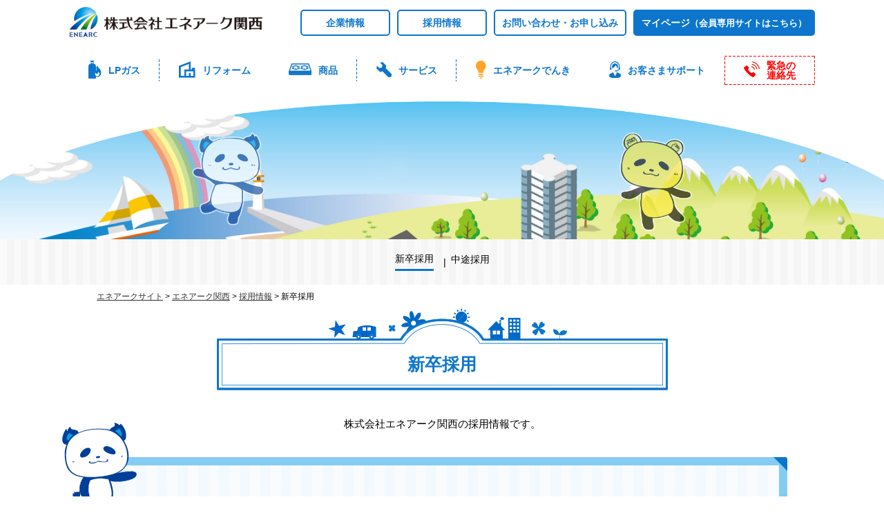

--- FILE ---
content_type: text/html; charset=UTF-8
request_url: https://kansai.enearc.co.jp/recruit/newgraduates/
body_size: 9633
content:
<!doctype html>
<html lang="ja">
<head>
<!-- Google Tag Manager -->
<script>(function(w,d,s,l,i){w[l]=w[l]||[];w[l].push({'gtm.start':
new Date().getTime(),event:'gtm.js'});var f=d.getElementsByTagName(s)[0],
j=d.createElement(s),dl=l!='dataLayer'?'&l='+l:'';j.async=true;j.src=
'https://www.googletagmanager.com/gtm.js?id='+i+dl;f.parentNode.insertBefore(j,f);
})(window,document,'script','dataLayer','GTM-K2Z28TR');</script>
<!-- End Google Tag Manager -->
<meta charset="UTF-8">
<meta name="viewport" content="width=device-width">
<meta name="format-detection" content="telephone=no">
<meta name="description" content="">
<meta name="keywords" content="">
<title>新卒採用 &#8211; エネアーク関西</title>
<script>var is_root=false;</script><meta name='robots' content='max-image-preview:large' />
<link rel='stylesheet' id='wp-block-library-css'  href='https://kansai.enearc.co.jp/wp-includes/css/dist/block-library/style.min.css' type='text/css' media='all' />
<link rel='stylesheet' id='wp-pagenavi-css'  href='https://kansai.enearc.co.jp/wp-content/plugins/wp-pagenavi/pagenavi-css.css' type='text/css' media='all' />
<link rel='stylesheet' id='kansai-sass-style-css'  href='https://kansai.enearc.co.jp/wp-content/themes/enearc_base_kansai/assets/css/sass-style.css?20220206235607' type='text/css' media='all' />
<link rel='stylesheet' id='kansai-style-css'  href='https://kansai.enearc.co.jp/wp-content/themes/enearc_kansai/assets/css/kansai-style.css' type='text/css' media='all' />
<link rel='stylesheet' id='noto-sans-font-css'  href='https://fonts.googleapis.com/css2?family=Noto+Sans+JP%3Awght%40300%3B400%3B500%3B700&#038;display=swap' type='text/css' media='all' />
<link rel='stylesheet' id='barlow-semi-condensed-font-css'  href='https://fonts.googleapis.com/css2?family=Barlow+Semi+Condensed%3Awght%40400%3B600&#038;display=swap' type='text/css' media='all' />
<link rel='stylesheet' id='swiper-style-css'  href='https://unpkg.com/swiper@11/swiper-bundle.min.css' type='text/css' media='all' />
<link rel='stylesheet' id='kansai-bundle2-style-css'  href='https://kansai.enearc.co.jp/wp-content/themes/enearc_base_kansai/assets/css/bundle2.css?20240701002100' type='text/css' media='all' />
<link rel='stylesheet' id='kansai-add-css'  href='https://kansai.enearc.co.jp/wp-content/themes/enearc_base_kansai/assets/css/add.css?180731' type='text/css' media='all' />
<link rel='stylesheet' id='kansai-add02-css'  href='https://kansai.enearc.co.jp/wp-content/themes/enearc_base_kansai/assets/css/add02.css' type='text/css' media='all' />
<link rel='stylesheet' id='kansai-main_custom-css'  href='https://kansai.enearc.co.jp/wp-content/themes/enearc_base_kansai/assets/css/main_custom.css' type='text/css' media='all' />
<link rel='stylesheet' id='kansai-reform-under-css'  href='https://kansai.enearc.co.jp/wp-content/themes/enearc_base_kansai/assets/css/reform-under.css' type='text/css' media='all' />
<link rel='stylesheet' id='kansai-modaal-css'  href='https://cdnjs.cloudflare.com/ajax/libs/Modaal/0.4.4/css/modaal.min.css' type='text/css' media='all' />
<link rel='stylesheet' id='jquery-ui-smoothness-css'  href='//ajax.googleapis.com/ajax/libs/jqueryui/1.12.1/themes/smoothness/jquery-ui.min.css' type='text/css' media='all' />
<link rel='stylesheet' id='kansai-slick-2021-css'  href='//cdn.jsdelivr.net/npm/slick-carousel@1.8.1/slick/slick.css' type='text/css' media='all' />
<link rel='stylesheet' id='kansai-slick-theme-2021-css'  href='//cdn.jsdelivr.net/npm/slick-carousel@1.8.1/slick/slick-theme.css' type='text/css' media='all' />
<link rel='stylesheet' id='kansai-add-2021-css'  href='https://kansai.enearc.co.jp/wp-content/themes/enearc_base_kansai/assets/css/add-2021.css?20250821005602' type='text/css' media='all' />
<link rel="EditURI" type="application/rsd+xml" title="RSD" href="https://kansai.enearc.co.jp/xmlrpc.php?rsd" />
<link rel="wlwmanifest" type="application/wlwmanifest+xml" href="https://kansai.enearc.co.jp/wp-includes/wlwmanifest.xml" /> 
<link rel="canonical" href="https://kansai.enearc.co.jp/recruit/newgraduates/" />
<link rel='shortlink' href='https://kansai.enearc.co.jp/?p=90' />
<link rel="alternate" type="application/json+oembed" href="https://kansai.enearc.co.jp/wp-json/oembed/1.0/embed?url=https%3A%2F%2Fkansai.enearc.co.jp%2Frecruit%2Fnewgraduates%2F" />
<link rel="alternate" type="text/xml+oembed" href="https://kansai.enearc.co.jp/wp-json/oembed/1.0/embed?url=https%3A%2F%2Fkansai.enearc.co.jp%2Frecruit%2Fnewgraduates%2F&#038;format=xml" />
<script>(function(){
var w=window,d=document;
var s="https://app.chatplus.jp/cp.js";
d["__cp_d"]="https://app.chatplus.jp";
d["__cp_c"]="d0d86f71_1";
var a=d.createElement("script"), m=d.getElementsByTagName("script")[0];
async=true,a.src=s,m.parentNode.insertBefore(a,m);})();</script>
</head>
<body class="page-template-default page page-id-90 page-child parent-pageid-86 page-recruit page-newgraduates site-kansai underpage newgraduates recruit">
	<!-- Google Tag Manager (noscript) -->
<noscript><iframe src="https://www.googletagmanager.com/ns.html?id=GTM-K2Z28TR"
height="0" width="0" style="display:none;visibility:hidden"></iframe></noscript>
<!-- End Google Tag Manager (noscript) -->
	<div class="header-container" id="header-container">
		<header class="site-header" role="banner">
			<div class="site-header__logo">
				<h1 class="site-header__title">
					<a class="site-header__logo-link" href="https://kansai.enearc.co.jp">
						<img src="https://kansai.enearc.co.jp/wp-content/themes/enearc_base_kansai/assets/img/common/header_logo.png" alt="ENEARC" class="site-header__logo-image">
					</a>
				</h1>
			</div>
			<div class="site-header__nav">
				<a class="site-header__link site-header__link__01" href="https://kansai.enearc.co.jp/company/">企業情報</a>
				<a class="site-header__link site-header__link__01 site-header__recruit" href="https://kansai.enearc.co.jp/recruit/">採用情報</a>
				<a class="site-header__link" href="https://kansai.enearc.co.jp/contact/">お問い合わせ・お申し込み</a>
				<a class="site-header__link site-header__link__members" target="_blank" href="https://eas-mypage.enearc.co.jp/">マイページ<span>（会員専用サイトはこちら）</span></a>
			</div>
		</header>

				<div class="site-header__menu">
			<a class="menu-handle" id="menu-handle" href="#">
				ページ一覧
			</a>
			<div class="mobile-menu" id="mobile-menu">
				<div class="footer-nav__box">
	<h1 class="footer-nav__title">
		<a class="footer-nav__title-link" href="https://kansai.enearc.co.jp/lp-gas/">LPガス</a>
	</h1>
	<div class="footer-nav__list">
		<div class="footer-nav__item--lv1">
			<a class="footer-nav__link--lv1" href="https://kansai.enearc.co.jp/lp-gas/application/">ガスのお申し込み・中止</a>
		</div>
		<div class="footer-nav__item--lv1">
			<a class="footer-nav__link--lv1" href="https://kansai.enearc.co.jp/lp-gas/price/">おトクな料金プラン</a>
		</div>
		<div class="footer-nav__item--lv1">
			<a class="footer-nav__link--lv1" href="https://kansai.enearc.co.jp/lp-gas/safety/">エネアークの保安体制</a>
		</div>
		<div class="footer-nav__item--lv1">
			<a class="footer-nav__link--lv1" href="https://kansai.enearc.co.jp/lp-gas/guide/">ガスのご利用ガイド</a>
		</div>
		<div class="footer-nav__item--lv2">
			<a class="footer-nav__link--lv2" href="https://kansai.enearc.co.jp/lp-gas/guide/lp_basic/">LPガスの基礎知識</a>
		</div>
		<div class="footer-nav__item--lv2">
			<a class="footer-nav__link--lv2" href="https://kansai.enearc.co.jp/lp-gas/guide/function/">ガスメータの安全機能・復帰方法</a>
		</div>
		<div class="footer-nav__item--lv2">
			<a class="footer-nav__link--lv2" href="https://kansai.enearc.co.jp/lp-gas/guide/safety-usage/">LPガスの安全なご使用のために</a>
		</div>
		<div class="footer-nav__item--lv2">
			<a class="footer-nav__link--lv2" href="https://kansai.enearc.co.jp/lp-gas/guide/lpwa/">LPガス集中監視システム（LPWA）</a>
		</div>
		<div class="footer-nav__item--lv2">
			<a class="footer-nav__link--lv2" href="https://kansai.enearc.co.jp/lp-gas/guide/situation/smell/">こんなときどうする？</a>
		</div>
		<div class="footer-nav__item--lv3">
			<a class="footer-nav__link--lv3" href="https://kansai.enearc.co.jp/lp-gas/guide/situation/smell/">ガスくさいと感じたら</a>
		</div>
		<div class="footer-nav__item--lv3">
			<a class="footer-nav__link--lv3" href="https://kansai.enearc.co.jp/lp-gas/guide/situation/stop/">ガスが突然止まったら</a>
		</div>
		<div class="footer-nav__item--lv3">
			<a class="footer-nav__link--lv3" href="https://kansai.enearc.co.jp/lp-gas/guide/situation/disaster/">災害が発生したら<br>（地震・火災・洪水）</a>
		</div>
		<div class="footer-nav__item--lv3">
			<a class="footer-nav__link--lv3" href="https://kansai.enearc.co.jp/lp-gas/guide/situation/consumption/">ガスのご使用量が急に増えそうなとき</a>
		</div>
		<!--
<div class="footer-nav__item--lv2">
<a class="footer-nav__link--lv2" href="">おトクなガス料金プラン</a>
</div>
<div class="footer-nav__item--lv2">
<a class="footer-nav__link--lv2" href="">ガス料金の計算方法</a>
</div>
<div class="footer-nav__item--lv2">
<a class="footer-nav__link--lv2" href="">お支払い方法</a>
</div>
<div class="footer-nav__item--lv2">
<a class="footer-nav__link--lv2" href="">ご使用量のお知らせ（検針票）の見方</a>
</div>
<div class="footer-nav__item--lv1">
<a class="footer-nav__link--lv1" href="https://kansai.enearc.co.jp/lp-gas/guide/qa/">LPガスQ&amp;A</a>
</div>
		-->
	</div>
</div>

<div class="footer-nav__box">
	<h1 class="footer-nav__title">
		<a class="footer-nav__title-link" href="https://kansai.enearc.co.jp/reform/">リフォーム</a>
	</h1>
	<h1 class="footer-nav__title">
		<a class="footer-nav__title-link" href="https://kansai.enearc.co.jp/service/">ガス機器で快適な住まいに</a>
	</h1>
	<div class="footer-nav__list">
		<div class="footer-nav__item--lv1">
			<a class="footer-nav__link--lv1" href="https://kansai.enearc.co.jp/service/kitchen/">キッチン関連</a>
		</div>
		<div class="footer-nav__item--lv1">
			<a class="footer-nav__link--lv1" href="https://kansai.enearc.co.jp/service/bath/">お風呂・洗面関連</a>
		</div>
		<div class="footer-nav__item--lv1">
			<a class="footer-nav__link--lv1" href="https://kansai.enearc.co.jp/service/living/">リビング関連</a>
		</div>
		<div class="footer-nav__item--lv1">
			<a class="footer-nav__link--lv1" href="https://kansai.enearc.co.jp/service/home_generation/">マイホーム発電</a>
		</div>
		<div class="footer-nav__item--lv1">
			<a class="footer-nav__link--lv1" href="https://kansai.enearc.co.jp/service/selection/">リース</a>
		</div>
	</div>
	<h1 class="footer-nav__title">
		<a class="footer-nav__title-link" href="https://kansai.enearc.co.jp/service2/">安心・便利サービス</a>
	</h1>
	<div class="footer-nav__list">
		<div class="footer-nav__item--lv1">
			<a class="footer-nav__link--lv1" href="https://kansai.enearc.co.jp/service2/maintenance/">修理・メンテナンス</a>
		</div>
		<div class="footer-nav__item--lv1">
			<a class="footer-nav__link--lv1" href="https://kansai.enearc.co.jp/service2/enepanda-support/">エネパンダサポート</a>
		</div>
		<div class="footer-nav__item--lv1">
			<a class="footer-nav__link--lv1" href="/kansai_degital/251003/" target="_blank">電子版　イチ押しカタログ</a>
		</div>
	</div>
</div>

<div class="footer-nav__box">
	<h1 class="footer-nav__title">
		<a class="footer-nav__title-link" href="https://kansai.enearc.co.jp/electricity/">エネアークでんき</a>
	</h1>
	<h1 class="footer-nav__title">
		<a class="footer-nav__title-link" href="https://eas-mypage.enearc.co.jp/" target="_blank">会員専用サイト</a>
	</h1>
</div>

<div class="footer-nav__box">
	<h1 class="footer-nav__title">
		<a class="footer-nav__title-link" href="https://kansai.enearc.co.jp/company/">企業情報</a>
	</h1>
	<div class="footer-nav__list">
		<div class="footer-nav__item--lv1">
			<a class="footer-nav__link--lv1" href="https://kansai.enearc.co.jp/company/outline/">会社概要</a>
		</div>
		<div class="footer-nav__item--lv1">
			<a class="footer-nav__link--lv1" href="https://kansai.enearc.co.jp/company/contact/">エネアークグループ</a>
		</div>
		<div class="footer-nav__item--lv1">
			<a class="footer-nav__link--lv1" href="https://kansai.enearc.co.jp/company/character/">キャラクターについて</a>
		</div>
	</div>
</div>

<div class="footer-nav__box">
	<h1 class="footer-nav__title">
		<a class="footer-nav__title-link" href="https://kansai.enearc.co.jp/contact/">お問い合わせ・各種お申し込み</a>
	</h1>

	<div class="footer-nav__list">
		<div class="footer-nav__item--lv1">
			<a class="footer-nav__link--lv1" href="https://kansai.enearc.co.jp/contact/office/">支社のご案内・電話でのお問い合わせ</a>
		</div>
		<div class="footer-nav__item--lv1">
			<a class="footer-nav__link--lv1" href="https://kansai.enearc.co.jp/contact/shiryo/">リフォーム・商品・サービス・その他の<br class="pc">お問い合わせ</a>
		</div>
		<div class="footer-nav__item--lv1">
			<a class="footer-nav__link--lv1" href="https://kansai.enearc.co.jp/contact/payments/">お支払い方法の変更<br>（WEB登録完了を希望の方）</a>
		</div>
		<div class="footer-nav__item--lv1">
			<a class="footer-nav__link--lv1" href="https://kansai.enearc.co.jp/lp-gas/price/payment/">お支払い方法の変更<br>（申し込み用紙を郵送希望の方）</a>
		</div>
		<div class="footer-nav__item--lv1">
			<a class="footer-nav__link--lv1" href="https://kansai.enearc.co.jp/contact/order/">ガスのご利用開始（開栓）</a>
		</div>
		<div class="footer-nav__item--lv1">
			<a class="footer-nav__link--lv1" href="https://kansai.enearc.co.jp/contact/order-heisen/">ガスのご利用中止（閉栓）</a>
		</div>
		<div class="footer-nav__item--lv1">
			<a class="footer-nav__link--lv1" href="https://kansai.enearc.co.jp/contact/deposit/">保証金の返金申請</a>
		</div>
		<div class="footer-nav__item--lv1">
			<a class="footer-nav__link--lv1" href="https://kansai.enearc.co.jp/contact/order-hoan/">ガス設備調査・ガスメーター取替日変更</a>
		</div>
		<div class="footer-nav__item--lv1">
			<a class="footer-nav__link--lv1" href="https://kansai.enearc.co.jp/contact/denki/">エネアークでんき　お申し込み</a>
		</div>
		<div class="footer-nav__item--lv1">
			<a class="footer-nav__link--lv1" href="https://kansai.enearc.co.jp/contact/denki-kaiyaku/">エネアークでんき　解約の手続き</a>
		</div>
		<div class="footer-nav__item--lv1">
			<a class="footer-nav__link--lv1" href="https://kansai.enearc.co.jp/contact/cooling-off/">クーリングオフ お申し込み</a>
		</div>
		<div class="footer-nav__item--lv1">
			<a class="footer-nav__link--lv1" href="https://kansai.enearc.co.jp/contact/emergency/">緊急時専用ダイヤル</a>
		</div>
	</div>
</div>

<div class="footer-nav__box">
	<h1 class="footer-nav__title">
		<a class="footer-nav__title-link" href="https://kansai.enearc.co.jp/recruit/">採用情報</a>
	</h1>
	<div class="footer-nav__list">
		<div class="footer-nav__item--lv1">
			<a class="footer-nav__link--lv1" href="https://kansai.enearc.co.jp/recruit/newgraduates/">新卒採用</a>
		</div>
		<div class="footer-nav__item--lv1">
			<a class="footer-nav__link--lv1" href="https://kansai.enearc.co.jp/recruit/career/">中途採用</a>
		</div>
	</div>

	<h1 class="footer-nav__title">
		<a class="footer-nav__title-link" href="https://kansai.enearc.co.jp/qa/">よくあるご質問</a>
	</h1>

</div>

<div class="footer-nav__box">
	<h1 class="footer-nav__title">
		<a class="footer-nav__title-link" href="https://kansai.enearc.co.jp/news/latest/">お知らせ</a>
	</h1>
	<div class="footer-nav__list">
		<div class="footer-nav__item--lv1">
			<a class="footer-nav__link--lv1" href="https://kansai.enearc.co.jp/news/important/">重要なお知らせ</a>
		</div>
		<div class="footer-nav__item--lv1">
			<a class="footer-nav__link--lv1" href="https://kansai.enearc.co.jp/news/latest/">最新の記事一覧</a>
		</div>
		<div class="footer-nav__item--lv1">
			<a class="footer-nav__link--lv1" href="https://kansai.enearc.co.jp/news/information/">ガス・電気をご利用の皆さまへの<br>お知らせ</a>
		</div>
		<div class="footer-nav__item--lv1">
			<a class="footer-nav__link--lv1" href="https://kansai.enearc.co.jp/news/rate/">ガス料金に関するお知らせ</a>
		</div>
		<div class="footer-nav__item--lv1">
			<a class="footer-nav__link--lv1" href="https://kansai.enearc.co.jp/news/event/">イベント案内</a>
		</div>
		<div class="footer-nav__item--lv1">
			<a class="footer-nav__link--lv1" href="https://kansai.enearc.co.jp/news/update/">更新情報</a>
		</div>
	</div>
</div>

<div class="footer-nav__box">
	<h1 class="footer-nav__title">
		<a class="footer-nav__title-link" href="https://kansai.enearc.co.jp/sitemap/">サイトマップ</a>
	</h1>

	<h1 class="footer-nav__title">
		<a class="footer-nav__title-link" href="https://cal.bob-an.com/recipe/" target="_blank">365日のレシピ<br>カレンダー</a>
	</h1>

	<h1 class="footer-nav__title">
		<a class="footer-nav__title-link" href="https://kansai.enearc.co.jp/sitepolicy/">サイトポリシー</a>
	</h1>

	<h1 class="footer-nav__title">
		<a class="footer-nav__title-link" href="https://kansai.enearc.co.jp/privacypolicy/">プライバシーポリシー</a>
	</h1>

	<h1 class="footer-nav__title">
		<a class="footer-nav__title-link" href="https://kansai.enearc.co.jp/oglgp_electricity/electricity/">（旧）大阪ガスLPGの電気をご契約の方はこちら</a>
	</h1>
</div>
			</div>
		</div>
			</div>

	<div class="l-container">
		<nav class="global-nav" role="navigation">
			<div class="global-nav__list">

								<div class="global-nav__item mod--line-1st mod--lp-gas">
					<a class="global-nav__link" href="https://kansai.enearc.co.jp/lp-gas/">
						<div class="global-nav-svg">
							<div class="svg-wrap">
								<img src="https://kansai.enearc.co.jp/wp-content/themes/enearc_base_kansai/assets/img/2021/common/nav_gas.svg" alt="LPガス">
							</div>
						</div><span>LPガス</span>
					</a>
					<div class="global-sub global-sub--guide">
						<div class="global-sub__box">
							<div class="global-sub__title">
								<a class="global-sub__title-link" href="https://kansai.enearc.co.jp/lp-gas/">LPガス</a>
							</div>

							<div class="global-sub__nav">
								<div class="global-sub__list">
									<div class="global-sub__item--lv1">
										<a class="global-sub__link--lv1" href="https://kansai.enearc.co.jp/lp-gas/application/">ガスのお申し込み・中止</a>
									</div>
									<div class="global-sub__item--lv1">
										<a class="global-sub__link--lv1" href="https://kansai.enearc.co.jp/lp-gas/price/">おトクな料金プラン</a>
									</div>
									<div class="global-sub__item--lv1">
										<a class="global-sub__link--lv1" href="https://kansai.enearc.co.jp/lp-gas/safety/">エネアークの保安体制</a>
									</div>
								</div>
								<div class="global-sub__list">
									<div class="global-sub__item--lv1">
										<a class="global-sub__link--lv1" href="https://kansai.enearc.co.jp/lp-gas/guide/">ガスのご利用ガイド</a>
									</div>
									<div class="global-sub__item--lv2">
										<a class="global-sub__link--lv2" href="https://kansai.enearc.co.jp/lp-gas/guide/lp_basic/">LPガスの基礎知識</a>
									</div>
									<div class="global-sub__item--lv2">
										<a class="global-sub__link--lv2" href="https://kansai.enearc.co.jp/lp-gas/guide/function/">ガスメータの安全機能・復帰方法</a>
									</div>
									<div class="global-sub__item--lv2">
										<a class="global-sub__link--lv2" href="https://kansai.enearc.co.jp/lp-gas/guide/safety-usage/">LPガスの安全なご使用のために</a>
									</div>
									<div class="global-sub__item--lv2">
										<a class="global-sub__link--lv2" href="https://kansai.enearc.co.jp/lp-gas/guide/lpwa/">LPガス集中監視システム（LPWA）</a>
									</div>
								</div>
								<div class="global-sub__list">
									<div class="global-sub__item--empty"></div>
									<div class="global-sub__item--lv2">
										<a class="global-sub__link--lv2" href="https://kansai.enearc.co.jp/lp-gas/guide/situation/smell/">こんなときどうする？</a>
									</div>
									<div class="global-sub__item--lv3">
										<a class="global-sub__link--lv3" href="https://kansai.enearc.co.jp/lp-gas/guide/situation/smell/">ガスくさいと感じたら</a>
									</div>
									<div class="global-sub__item--lv3">
										<a class="global-sub__link--lv3" href="https://kansai.enearc.co.jp/lp-gas/guide/situation/stop/">ガスが突然止まったら</a>
									</div>
									<div class="global-sub__item--lv3">
										<a class="global-sub__link--lv3" href="https://kansai.enearc.co.jp/lp-gas/guide/situation/disaster/">災害が発生したら（地震・火災・洪水）</a>
									</div>
									<div class="global-sub__item--lv3">
										<a class="global-sub__link--lv3" href="https://kansai.enearc.co.jp/lp-gas/guide/situation/consumption/">ガスのご使用量が急に増えそうなとき</a>
									</div>
								</div>
							</div>
						</div>
					</div>
				</div>

								<div class="global-nav__item mod--line-1st mod--reform">
					<a class="global-nav__link" href="https://kansai.enearc.co.jp/reform/">
						<div class="global-nav-svg">
							<div class="svg-wrap">
								<img src="https://kansai.enearc.co.jp/wp-content/themes/enearc_base_kansai/assets/img/2021/common/nav_reform.svg" alt="">
							</div>
						</div><span>リフォーム</span></a>
				</div>

								<div class="global-nav__item mod--line-1st mod--service">
					<a class="global-nav__link" href="https://kansai.enearc.co.jp/service/">
						<div class="global-nav-svg">
							<div class="svg-wrap">
								<img src="https://kansai.enearc.co.jp/wp-content/themes/enearc_base_kansai/assets/img/2021/common/nav_product.svg" alt="商品・サービス">
							</div>
						</div><span>商品</span></a>
					<div class="global-sub global-sub--service">
						<div class="global-sub__box">
							<div class="global-sub__title">
								<a class="global-sub__title-link" href="https://kansai.enearc.co.jp/service">ガス機器で快適な住まいに</a>
							</div>
							<div class="global-sub__nav">
								<div class="global-sub__list">
									<div class="global-sub__item--lv1">
										<a class="global-sub__link--lv1" href="https://kansai.enearc.co.jp/service/kitchen/">
											キッチン関連
										</a>
									</div>
									<div class="global-sub__item--lv1">
										<a class="global-sub__link--lv1" href="https://kansai.enearc.co.jp/service/living/">
											リビング関連
										</a>
									</div>
								</div>
								<div class="global-sub__list">
									<div class="global-sub__item--lv1">
										<a class="global-sub__link--lv1" href="https://kansai.enearc.co.jp/service/bath/">
											お風呂・洗面関連
										</a>
									</div>
									<div class="global-sub__item--lv1">
										<a class="global-sub__link--lv1" href="https://kansai.enearc.co.jp/service/home_generation/">
											マイホーム発電
										</a>
									</div>
								</div>
								<div class="global-sub__list">
									<div class="global-sub__item--lv1">
										<a class="global-sub__link--lv1" href="https://kansai.enearc.co.jp/service/selection/">
											リース
										</a>
									</div>
								</div>
							</div>
						</div>
					</div>
				</div>

								<div class="global-nav__item mod--line-1st mod--service2">
					<a class="global-nav__link" href="https://kansai.enearc.co.jp/service2/">
						<div class="global-nav-svg">
							<div class="svg-wrap">
								<img src="https://kansai.enearc.co.jp/wp-content/themes/enearc_base_kansai/assets/img/2021/common/nav_tool.svg" alt="サービス">
							</div>
						</div><span>サービス</span></a>
					<div class="global-sub global-sub--service mod--service2">
						<div class="global-sub__box">
							<div class="global-sub__title">
								<a class="global-sub__title-link" href="https://kansai.enearc.co.jp/service2/">安心・便利サービス</a>
							</div>
							<div class="global-sub__nav">
								<div class="global-sub__list">
									<div class="global-sub__item--lv1">
										<a class="global-sub__link--lv1" href="https://kansai.enearc.co.jp/service2/maintenance/">
											修理・メンテナンス
										</a>
									</div>
								</div>
								<div class="global-sub__list">
									<div class="global-sub__item--lv1">
										<a class="global-sub__link--lv1" href="https://kansai.enearc.co.jp/service2/enepanda-support/">
											エネパンダサポート
										</a>
									</div>
								</div>
							</div>
						</div>
					</div>
				</div>

								<div class="global-nav__item mod--line-1st mod--electric">
					<a class="global-nav__link" href="https://kansai.enearc.co.jp/electricity/">
					<div class="global-nav-svg">
					<div class="svg-wrap">
							<img src="https://kansai.enearc.co.jp/wp-content/themes/enearc_base_kansai/assets/img/2021/common/nav_electric.svg" alt="エネアークでんき">
						</div>
					</div><span>エネアーク<br class="u-sm">でんき</span></a>
				</div>

								<div class="global-nav__item mod--line-2nd mod--support">
					<a class="global-nav__link global-nav__link__line-end" href="https://kansai.enearc.co.jp/contact/">
					<div class="global-nav-svg">
						<div class="svg-wrap">
							<img src="https://kansai.enearc.co.jp/wp-content/themes/enearc_base_kansai/assets/img/2021/common/nav_support.svg" alt="お客さまサポート">
						</div>
					</div><span>お客さま<br class="u-sm">サポート</span></a>
					<div class="global-sub global-sub--contact">
						<div class="global-sub__box">
							<div class="global-sub__title">
								<a class="global-sub__title-link" href="https://kansai.enearc.co.jp/contact/">お客さまサポート</a>
							</div>
							<div class="global-sub__nav">
								<div class="global-sub__list">
									<div class="global-sub__item--lv1">
										<a class="global-sub__link--lv1" href="https://kansai.enearc.co.jp/contact/office/">支社のご案内・電話でのお問い合わせ</a>
									</div>
								</div>
								<div class="global-sub__list">
									<div class="global-sub__item--lv1">
										<a class="global-sub__link--lv1" href="https://kansai.enearc.co.jp/contact/shiryo/">商品・サービス・その他のお問い合わせ</a>
									</div>
									<div class="global-sub__item--lv1">
										<a class="global-sub__link--lv1" href="https://kansai.enearc.co.jp/contact/payments/">お支払い方法の変更<br>（WEB登録完了を希望の方）</a>
									</div>
									<div class="global-sub__item--lv1">
										<a class="global-sub__link--lv1" href="https://kansai.enearc.co.jp/lp-gas/price/payment/">お支払い方法の変更<br>（申し込み用紙を郵送希望の方）</a>
									</div>

									<div class="global-sub__item--lv1">
										<a class="global-sub__link--lv1" href="https://kansai.enearc.co.jp/contact/order/">ガスのご使用開始（開栓）</a>
									</div>

									<div class="global-sub__item--lv1">
										<a class="global-sub__link--lv1" href="https://kansai.enearc.co.jp/contact/order-heisen/">ガスのご使用中止（閉栓）</a>
									</div>

									<div class="global-sub__item--lv1">
										<a class="global-sub__link--lv1" href="https://kansai.enearc.co.jp/contact/deposit/">保証金の返金申請</a>
									</div>
								</div>
								<div class="global-sub__list">
									<div class="global-sub__item--lv1">
										<a class="global-sub__link--lv1" href="https://kansai.enearc.co.jp/contact/order-hoan/">ガス設備調査・ガスメーター取替日変更</a>
									</div>
								
									<div class="global-sub__item--lv1">
										<a class="global-sub__link--lv1" href="https://kansai.enearc.co.jp/contact/denki/">エネアークでんき　お申し込み</a>
									</div>
									<div class="global-sub__item--lv1">
										<a class="global-sub__link--lv1" href="https://kansai.enearc.co.jp/contact/denki-kaiyaku/">エネアークでんき　解約の手続き</a>
									</div>
									<div class="global-sub__item--lv1">
										<a class="global-sub__link--lv1" href="https://kansai.enearc.co.jp/contact/cooling-off/">クーリングオフのお申し込み</a>
									</div>
									<div class="global-sub__item--lv1">
										<a class="global-sub__link--lv1" href="https://kansai.enearc.co.jp/contact/emergency/">緊急時専用ダイヤル</a>
									</div>
								</div>
							</div>
						</div>
					</div>
				</div>

								<div class="global-nav__item mod--line-2nd mod--emergency">
					<a class="global-nav__link global-nav__link__emargency" href="https://kansai.enearc.co.jp/contact/emergency/">
					<div class="global-nav-svg">
						<div class="svg-wrap">
							<img src="https://kansai.enearc.co.jp/wp-content/themes/enearc_base_kansai/assets/img/2021/common/nav_tel.svg" alt="緊急の連絡先">
						</div>
					</div><span>緊急の<br class="u-pc">連絡先</span></a>
				</div>
			</div>
		</nav>
	</div>

	<div class="l-main-content">

<div class="page-hero" id="page-hero">
	<img src="https://kansai.enearc.co.jp/wp-content/themes/enearc_base_kansai/assets/img/home/top_hero_frame.png" width="1997" height="892" alt="" class="page-hero__frame">
	<img src="https://kansai.enearc.co.jp/wp-content/themes/enearc_base_kansai/assets/img/home/top_hero_panda_white.png" width="171" height="221" alt="" class="page-hero__panda">
	<h1 class="page-hero__title">
		採用情報	</h1>
	<img src="https://kansai.enearc.co.jp/wp-content/themes/enearc_base_kansai/assets/img/home/top_hero_panda_yellow.png" width="168" height="231" alt="" class="page-hero__panda">
	<img src="https://kansai.enearc.co.jp/wp-content/themes/enearc_base_kansai/assets/img/home/top_hero_sun.png" width="127" height="127" alt="" class="page-hero__sun">
</div>

<div class="page-nav">
			<div class="page-nav__list">

											<div class="page-nav__item">
											<a class="page-nav__link--current" href="https://kansai.enearc.co.jp/recruit/newgraduates/">
							新卒採用						</a>
									</div>
											<div class="page-nav__item">
											<a class="page-nav__link" href="https://kansai.enearc.co.jp/recruit/career/">
							中途採用						</a>
									</div>
					</div>
	</div>

<div class="page-header">
	<div class="page-header__breadcrumbs">
		<!-- Breadcrumb NavXT 6.6.0 -->
<span property="itemListElement" typeof="ListItem"><a property="item" typeof="WebPage" title="Go to エネアークサイト." href="https://enearc.co.jp" class="main-home" ><span property="name">エネアークサイト</span></a><meta property="position" content="1"></span> &gt; <span property="itemListElement" typeof="ListItem"><a property="item" typeof="WebPage" title="Go to エネアーク関西." href="https://kansai.enearc.co.jp" class="home" ><span property="name">エネアーク関西</span></a><meta property="position" content="2"></span> &gt; <span property="itemListElement" typeof="ListItem"><a property="item" typeof="WebPage" title="Go to 採用情報." href="https://kansai.enearc.co.jp/recruit/" class="post post-page" ><span property="name">採用情報</span></a><meta property="position" content="3"></span> &gt; <span property="itemListElement" typeof="ListItem"><span property="name" class="post post-page current-item">新卒採用</span><meta property="url" content="https://kansai.enearc.co.jp/recruit/newgraduates/"><meta property="position" content="4"></span>	</div>
	<div class="page-header__title">
					<div class="page-header__title-text">
				新卒採用			</div>
			</div>
</div>

		<div class="page-lead">
			<p class="page-lead__text">
				株式会社エネアーク関西の採用情報です。
			</p>
		</div>
		<section class="page-section">
			<div class="fold-content--static">
				<div class="fold-box--static">
					<div class="fold-box__inner--static">

						<h2 class="section-title--flag">募集要項</h2>

													<p class="text--center">
								<p>当社は、総合エネルギー商社のエネアークグループの一員として、近畿２府４県を販売エリアに、ＬＰガスを軸として太陽光発電、エネファームといった新エネルギーインフラを各家庭、各事業所に提案、販売しています。</p>
							</p>
						
						<hr class="sep">
						
															<div class="data-list">
										<div class="data-list__item">
											<div class="data-list__title">
												募集内容											</div>
											<div class="data-list__data">
												<p>新卒採用</p>
											</div>
										</div>
									</div>
																		<div class="data-list">
										<div class="data-list__item">
											<div class="data-list__title">
												募集職種											</div>
											<div class="data-list__data">
												<p>正社員（総合職）</p>
											</div>
										</div>
									</div>
																		<div class="data-list">
										<div class="data-list__item">
											<div class="data-list__title">
												募集人数											</div>
											<div class="data-list__data">
												<p>若干名</p>
											</div>
										</div>
									</div>
																		<div class="data-list">
										<div class="data-list__item">
											<div class="data-list__title">
												応募資格											</div>
											<div class="data-list__data">
												<p>1.大学・大学院を2026／2027年3月卒業・修了見込みである方<br />
2.普通自動車運転免許を有していること若しくは取得可の方（応募・選考時不問）<br />
※業務上、営業車を運転する必要がある為。</p>
											</div>
										</div>
									</div>
																		<div class="data-list">
										<div class="data-list__item">
											<div class="data-list__title">
												応募方法											</div>
											<div class="data-list__data">
												<p>マイナビサイト2026／2027にて受付<br />
受付期間外の問い合わせは採用担当へ直接ご連絡ください。</p>
											</div>
										</div>
									</div>
																		<div class="data-list">
										<div class="data-list__item">
											<div class="data-list__title">
												勤務地											</div>
											<div class="data-list__data">
												<p>■本社（大阪府）<br />
・大阪府大阪市中央区備後町3-6-14　アーバネックス備後町ビル4階</p>
<p>■中央支社（大阪府・奈良県）<br />
・大阪北支店<br />
・大阪南支店<br />
・奈良支店</p>
<p>■兵庫支社（兵庫県）<br />
・姫路支店<br />
・加古川支店<br />
・神戸支店<br />
・三田支店<br />
・福崎支店</p>
<p>■京滋支社（京都府・滋賀県）<br />
・京都支店<br />
・亀岡支店<br />
・滋賀支店<br />
・彦根支店<br />
・高島支店</p>
<p>■和歌山北支社（和歌山県　北部）<br />
・和歌山支店<br />
・橋本支店</p>
<p>■和歌山南支社（和歌山県　南部）<br />
・田辺支店<br />
・御坊支店</p>
<p>近畿2府4県　全18拠点<br />
※転居を伴う異動あり。</p>
											</div>
										</div>
									</div>
																		<div class="data-list">
										<div class="data-list__item">
											<div class="data-list__title">
												給与・賞与											</div>
											<div class="data-list__data">
												<p>初任給：基本給　225,000円（大卒程度）<br />
諸手当：通勤手当、年末年始手当、住宅手当、時間外手当（100％支給）他<br />
賞与：年2回支給（6月、12月）<br />
昇給：年1回（4月）</p>
											</div>
										</div>
									</div>
																		<div class="data-list">
										<div class="data-list__item">
											<div class="data-list__title">
												休日及び労働時間											</div>
											<div class="data-list__data">
												<p>休日：月7～12日（社内カレンダーによる）、有給休暇、特別有給休暇<br />
※年間休日122日（2025年度）<br />
労働時間：9:00～17:30　フレックスタイム制度あり</p>
											</div>
										</div>
									</div>
																		<div class="data-list">
										<div class="data-list__item">
											<div class="data-list__title">
												福利厚生											</div>
											<div class="data-list__data">
												<p>社会保険完備、退職金制度あり（退職一時金、確定拠出年金）、定期健康診断、資格取得支援制度、産前産後・育児休暇制度、リロクラブ（福利厚生代行サービス）など</p>
											</div>
										</div>
									</div>
																		<div class="data-list">
										<div class="data-list__item">
											<div class="data-list__title">
												研修制度											</div>
											<div class="data-list__data">
												<p>■新入社員導入研修<br />
社内研修・・・社内規程、各部紹介、拠点研修、福利厚生等<br />
社外研修・・・社会人ビジネスマナー研修<br />
■中堅社員研修、階層別研修<br />
■管理職研修<br />
■メーカー研修（ハウスメーカー、ガス機器など）<br />
■施工研修、資格取得研修</p>
											</div>
										</div>
									</div>
																		<div class="data-list">
										<div class="data-list__item">
											<div class="data-list__title">
												自己啓発											</div>
											<div class="data-list__data">
												<p>■公的資格支援制度・・・当社業務に必要な資格を取得した場合、受験費用負担（受験料、テキスト、問題集等）や、合格一時金の支給。</p>
<p>■通信教育費用補助・・・会社で募集を行う通信教育を期間内に受講完了した場合、受講費用が会社負担。</p>
											</div>
										</div>
									</div>
																		<div class="data-list">
										<div class="data-list__item">
											<div class="data-list__title">
												選考フロー											</div>
											<div class="data-list__data">
												<p>マイナビよりエントリー　&rArr;　　説明会　&rArr;　書類選考（ＥＳ）　&rArr;　一次面接</p>
<p>&rArr;　WEBテスト　&rArr;　最終面接　&rArr;　内定</p>
											</div>
										</div>
									</div>
																		<div class="data-list">
										<div class="data-list__item">
											<div class="data-list__title">
												エントリー											</div>
											<div class="data-list__data">
												<p>マイナビ2026またはマイナビ2027よりご応募ください。</p>
											</div>
										</div>
									</div>
																		<div class="data-list">
										<div class="data-list__item">
											<div class="data-list__title">
												Daigasグループ（グループセミナー情報等）											</div>
											<div class="data-list__data">
												<p><img class="alignnone size-medium wp-image-46789" src="https://kansai.enearc.co.jp/wp-content/uploads/sites/4/2018/03/画像2-1-300x56.png" alt="" width="300" height="56" /></p>
											</div>
										</div>
									</div>
									
						<hr class="sep">
						
												<div class="text--center">
													</div>
						
					</div>
				</div>
			</div>
		</section>

		<hr class="section-sep--50">

		<div class="l-container">
			<section class="page-section--mobile-margin">
				<h2 class="section-title__sub--border">
					採用基本情報
				</h2>
				<dl class="recruit-info-list">
										<dt class="recruit-info-list__title">
						●会社名
					</dt>
					<dd class="recruit-info-list__data">
						株式会社エネアーク関西					</dd>
															<dt class="recruit-info-list__title">
						●採用担当部署
					</dt>
					<dd class="recruit-info-list__data">
						人事総務部　人事チーム　新卒採用担当					</dd>
															<dt class="recruit-info-list__title">
						●住所 （採用に関する郵送先）
					</dt>
					<dd class="recruit-info-list__data">
						〒541-0051　大阪市中央区備後町3丁目6番14号　アーバネックス備後町ビル4階					</dd>
															<dt class="recruit-info-list__title">
						●電話番号・FAX （採用に関する連絡先）
					</dt>
					<dd class="recruit-info-list__data">
						※上記「マイナビ2026／2027」のWebページに記載しております。<br>【メールアドレス】Enearckansai-Saiyo@enearc.co.jp					</dd>
															<dt class="recruit-info-list__title">
						●採用担当者
					</dt>
					<dd class="recruit-info-list__data">
						人事総務部　人事チーム　新卒採用担当					</dd>
									</dl>
			</section>
		</div>
		

<aside class="contact-nav">
	<h2 class="section-title--contact-nav">
		<div class="section-title__sub js-curve-text-250">Contact</div>
		<div class="section-title__main">お問い合わせ</div>
	</h2>
	<div class="contact-nav__list">
		<div class="contact-nav__item">
			<a class="contact-nav__link" href="https://kansai.enearc.co.jp/contact/office/">
				<img src="https://kansai.enearc.co.jp/wp-content/themes/enearc_base_kansai/assets/img/common/contact_nav_tel.png" width="142" height="141" alt="" class="contact-nav__icon">
				<h3 class="contact-nav__title">支社のご案内・電話でのお問い合わせ</h3>
				<div class="contact-nav__desc">お電話でのお問い合わせは<br>こちらです。</div>
			</a>
		</div>

		<div class="contact-nav__item custom_handle_base content_nav_custom">

			<a class="contact-nav__link js-swstoggle-handle" href="">
				<img src="https://kansai.enearc.co.jp/wp-content/themes/enearc_base_kansai/assets/img/common/contact_nav_mail.png" width="142" height="141" alt="" class="contact-nav__icon">
				<h3 class="contact-nav__title">ホームページからの<br class="m-sp">お申し込み</h3>
				<div class="contact-nav__desc">ホームページからの<br class="m-sp">お申し込みは<br class="m-pc">こちらです。</div>
			</a>

			<div class="electricity-sub--guide js-swstoggle-folder maintenance custom_181011">
				<div class="electricity-sub__box">
	<div class="electricity-sub__nav">
		<div class="electricity-sub__list">
			<div class="electricity-sub__item--lv1">
				<a class="electricity-sub__link--lv1" href="https://kansai.enearc.co.jp/contact/shiryo/">リフォーム・商品・サービス・その他のお問い合わせ</a>
			</div>
			<div class="electricity-sub__item--lv1">
				<a class="electricity-sub__link--lv1" href="https://kansai.enearc.co.jp/contact/payments/">お支払い方法の変更<br>（WEB登録完了を希望の方）</a>
			</div>
			<div class="electricity-sub__item--lv1">
				<a class="electricity-sub__link--lv1" href="https://kansai.enearc.co.jp/lp-gas/price/payment/">お支払い方法の変更<br>（申し込み用紙を郵送希望の方）</a>
			</div>
			<div class="electricity-sub__item--lv1">
				<a class="electricity-sub__link--lv1" href="https://kansai.enearc.co.jp/contact/order/">ガスのご使用開始（開栓）</a>
			</div>
			<div class="electricity-sub__item--lv1">
				<a class="electricity-sub__link--lv1" href="https://kansai.enearc.co.jp/contact/order-heisen/">ガスのご使用中止（閉栓）</a>
			</div>
			<div class="electricity-sub__item--lv1">
				<a class="electricity-sub__link--lv1" href="https://kansai.enearc.co.jp/contact/deposit/">保証金の返金申請</a>
			</div>
			<div class="electricity-sub__item--lv1">
				<a class="electricity-sub__link--lv1" href="https://kansai.enearc.co.jp/contact/order-hoan/">ガス設備調査・ガスメーター<br>取替日変更</a>
			</div>
			<div class="electricity-sub__item--lv1">
				<a class="electricity-sub__link--lv1" href="https://kansai.enearc.co.jp/contact/denki/">エネアークでんき　お申し込み</a>
			</div>
			<div class="electricity-sub__item--lv1">
				<a class="electricity-sub__link--lv1" href="https://kansai.enearc.co.jp/contact/denki-kaiyaku/">エネアークでんき　解約の手続き</a>
			</div>
			<div class="electricity-sub__item--lv1">
				<a class="electricity-sub__link--lv1" href="https://kansai.enearc.co.jp/contact/cooling-off/">クーリングオフ　お申し込み</a>
			</div>
		</div>
	</div>
</div>
			</div>

		</div>

		<div class="contact-nav__item">
			<a class="contact-nav__link" href="https://kansai.enearc.co.jp/qa/">
				<img src="https://kansai.enearc.co.jp/wp-content/themes/enearc_base_kansai/assets/img/common/contact_nav_faq.png" width="142" height="141" alt="" class="contact-nav__icon">
				<h3 class="contact-nav__title">よくあるご質問</h3>
				<div class="contact-nav__desc">お客さまから寄せられた<br class="m-sp">ご質問等を<br class="m-pc">Q&amp;A形式で<br class="m-sp">掲載しております。</div>
			</a>
		</div>
	</div>
</aside>
</div>
<!-- /.l-main-content -->
<div id="sws-gotop" role="button"
	data-sws-gotop-size="82"
	data-sws-gotop-src="https://kansai.enearc.co.jp/wp-content/themes/enearc_base_kansai/assets/img/2021/common/gotop.svg"></div>
<footer class="site-footer" role="contentinfo">

	<a class="site-footer__sitemap-nav js-swstoggle-handle" href="#">SITE MAP</a>

	<div class="site-footer__nav" id="site-footer-sitemap-nav">
		<div class="footer-nav__box">
	<h1 class="footer-nav__title">
		<a class="footer-nav__title-link" href="https://kansai.enearc.co.jp/lp-gas/">LPガス</a>
	</h1>
	<div class="footer-nav__list">
		<div class="footer-nav__item--lv1">
			<a class="footer-nav__link--lv1" href="https://kansai.enearc.co.jp/lp-gas/application/">ガスのお申し込み・中止</a>
		</div>
		<div class="footer-nav__item--lv1">
			<a class="footer-nav__link--lv1" href="https://kansai.enearc.co.jp/lp-gas/price/">おトクな料金プラン</a>
		</div>
		<div class="footer-nav__item--lv1">
			<a class="footer-nav__link--lv1" href="https://kansai.enearc.co.jp/lp-gas/safety/">エネアークの保安体制</a>
		</div>
		<div class="footer-nav__item--lv1">
			<a class="footer-nav__link--lv1" href="https://kansai.enearc.co.jp/lp-gas/guide/">ガスのご利用ガイド</a>
		</div>
		<div class="footer-nav__item--lv2">
			<a class="footer-nav__link--lv2" href="https://kansai.enearc.co.jp/lp-gas/guide/lp_basic/">LPガスの基礎知識</a>
		</div>
		<div class="footer-nav__item--lv2">
			<a class="footer-nav__link--lv2" href="https://kansai.enearc.co.jp/lp-gas/guide/function/">ガスメータの安全機能・復帰方法</a>
		</div>
		<div class="footer-nav__item--lv2">
			<a class="footer-nav__link--lv2" href="https://kansai.enearc.co.jp/lp-gas/guide/safety-usage/">LPガスの安全なご使用のために</a>
		</div>
		<div class="footer-nav__item--lv2">
			<a class="footer-nav__link--lv2" href="https://kansai.enearc.co.jp/lp-gas/guide/lpwa/">LPガス集中監視システム（LPWA）</a>
		</div>
		<div class="footer-nav__item--lv2">
			<a class="footer-nav__link--lv2" href="https://kansai.enearc.co.jp/lp-gas/guide/situation/smell/">こんなときどうする？</a>
		</div>
		<div class="footer-nav__item--lv3">
			<a class="footer-nav__link--lv3" href="https://kansai.enearc.co.jp/lp-gas/guide/situation/smell/">ガスくさいと感じたら</a>
		</div>
		<div class="footer-nav__item--lv3">
			<a class="footer-nav__link--lv3" href="https://kansai.enearc.co.jp/lp-gas/guide/situation/stop/">ガスが突然止まったら</a>
		</div>
		<div class="footer-nav__item--lv3">
			<a class="footer-nav__link--lv3" href="https://kansai.enearc.co.jp/lp-gas/guide/situation/disaster/">災害が発生したら<br>（地震・火災・洪水）</a>
		</div>
		<div class="footer-nav__item--lv3">
			<a class="footer-nav__link--lv3" href="https://kansai.enearc.co.jp/lp-gas/guide/situation/consumption/">ガスのご使用量が急に増えそうなとき</a>
		</div>
		<!--
<div class="footer-nav__item--lv2">
<a class="footer-nav__link--lv2" href="">おトクなガス料金プラン</a>
</div>
<div class="footer-nav__item--lv2">
<a class="footer-nav__link--lv2" href="">ガス料金の計算方法</a>
</div>
<div class="footer-nav__item--lv2">
<a class="footer-nav__link--lv2" href="">お支払い方法</a>
</div>
<div class="footer-nav__item--lv2">
<a class="footer-nav__link--lv2" href="">ご使用量のお知らせ（検針票）の見方</a>
</div>
<div class="footer-nav__item--lv1">
<a class="footer-nav__link--lv1" href="https://kansai.enearc.co.jp/lp-gas/guide/qa/">LPガスQ&amp;A</a>
</div>
		-->
	</div>
</div>

<div class="footer-nav__box">
	<h1 class="footer-nav__title">
		<a class="footer-nav__title-link" href="https://kansai.enearc.co.jp/reform/">リフォーム</a>
	</h1>
	<h1 class="footer-nav__title">
		<a class="footer-nav__title-link" href="https://kansai.enearc.co.jp/service/">ガス機器で快適な住まいに</a>
	</h1>
	<div class="footer-nav__list">
		<div class="footer-nav__item--lv1">
			<a class="footer-nav__link--lv1" href="https://kansai.enearc.co.jp/service/kitchen/">キッチン関連</a>
		</div>
		<div class="footer-nav__item--lv1">
			<a class="footer-nav__link--lv1" href="https://kansai.enearc.co.jp/service/bath/">お風呂・洗面関連</a>
		</div>
		<div class="footer-nav__item--lv1">
			<a class="footer-nav__link--lv1" href="https://kansai.enearc.co.jp/service/living/">リビング関連</a>
		</div>
		<div class="footer-nav__item--lv1">
			<a class="footer-nav__link--lv1" href="https://kansai.enearc.co.jp/service/home_generation/">マイホーム発電</a>
		</div>
		<div class="footer-nav__item--lv1">
			<a class="footer-nav__link--lv1" href="https://kansai.enearc.co.jp/service/selection/">リース</a>
		</div>
	</div>
	<h1 class="footer-nav__title">
		<a class="footer-nav__title-link" href="https://kansai.enearc.co.jp/service2/">安心・便利サービス</a>
	</h1>
	<div class="footer-nav__list">
		<div class="footer-nav__item--lv1">
			<a class="footer-nav__link--lv1" href="https://kansai.enearc.co.jp/service2/maintenance/">修理・メンテナンス</a>
		</div>
		<div class="footer-nav__item--lv1">
			<a class="footer-nav__link--lv1" href="https://kansai.enearc.co.jp/service2/enepanda-support/">エネパンダサポート</a>
		</div>
		<div class="footer-nav__item--lv1">
			<a class="footer-nav__link--lv1" href="/kansai_degital/251003/" target="_blank">電子版　イチ押しカタログ</a>
		</div>
	</div>
</div>

<div class="footer-nav__box">
	<h1 class="footer-nav__title">
		<a class="footer-nav__title-link" href="https://kansai.enearc.co.jp/electricity/">エネアークでんき</a>
	</h1>
	<h1 class="footer-nav__title">
		<a class="footer-nav__title-link" href="https://eas-mypage.enearc.co.jp/" target="_blank">会員専用サイト</a>
	</h1>
</div>

<div class="footer-nav__box">
	<h1 class="footer-nav__title">
		<a class="footer-nav__title-link" href="https://kansai.enearc.co.jp/company/">企業情報</a>
	</h1>
	<div class="footer-nav__list">
		<div class="footer-nav__item--lv1">
			<a class="footer-nav__link--lv1" href="https://kansai.enearc.co.jp/company/outline/">会社概要</a>
		</div>
		<div class="footer-nav__item--lv1">
			<a class="footer-nav__link--lv1" href="https://kansai.enearc.co.jp/company/contact/">エネアークグループ</a>
		</div>
		<div class="footer-nav__item--lv1">
			<a class="footer-nav__link--lv1" href="https://kansai.enearc.co.jp/company/character/">キャラクターについて</a>
		</div>
	</div>
</div>

<div class="footer-nav__box">
	<h1 class="footer-nav__title">
		<a class="footer-nav__title-link" href="https://kansai.enearc.co.jp/contact/">お問い合わせ・各種お申し込み</a>
	</h1>

	<div class="footer-nav__list">
		<div class="footer-nav__item--lv1">
			<a class="footer-nav__link--lv1" href="https://kansai.enearc.co.jp/contact/office/">支社のご案内・電話でのお問い合わせ</a>
		</div>
		<div class="footer-nav__item--lv1">
			<a class="footer-nav__link--lv1" href="https://kansai.enearc.co.jp/contact/shiryo/">リフォーム・商品・サービス・その他の<br class="pc">お問い合わせ</a>
		</div>
		<div class="footer-nav__item--lv1">
			<a class="footer-nav__link--lv1" href="https://kansai.enearc.co.jp/contact/payments/">お支払い方法の変更<br>（WEB登録完了を希望の方）</a>
		</div>
		<div class="footer-nav__item--lv1">
			<a class="footer-nav__link--lv1" href="https://kansai.enearc.co.jp/lp-gas/price/payment/">お支払い方法の変更<br>（申し込み用紙を郵送希望の方）</a>
		</div>
		<div class="footer-nav__item--lv1">
			<a class="footer-nav__link--lv1" href="https://kansai.enearc.co.jp/contact/order/">ガスのご利用開始（開栓）</a>
		</div>
		<div class="footer-nav__item--lv1">
			<a class="footer-nav__link--lv1" href="https://kansai.enearc.co.jp/contact/order-heisen/">ガスのご利用中止（閉栓）</a>
		</div>
		<div class="footer-nav__item--lv1">
			<a class="footer-nav__link--lv1" href="https://kansai.enearc.co.jp/contact/deposit/">保証金の返金申請</a>
		</div>
		<div class="footer-nav__item--lv1">
			<a class="footer-nav__link--lv1" href="https://kansai.enearc.co.jp/contact/order-hoan/">ガス設備調査・ガスメーター取替日変更</a>
		</div>
		<div class="footer-nav__item--lv1">
			<a class="footer-nav__link--lv1" href="https://kansai.enearc.co.jp/contact/denki/">エネアークでんき　お申し込み</a>
		</div>
		<div class="footer-nav__item--lv1">
			<a class="footer-nav__link--lv1" href="https://kansai.enearc.co.jp/contact/denki-kaiyaku/">エネアークでんき　解約の手続き</a>
		</div>
		<div class="footer-nav__item--lv1">
			<a class="footer-nav__link--lv1" href="https://kansai.enearc.co.jp/contact/cooling-off/">クーリングオフ お申し込み</a>
		</div>
		<div class="footer-nav__item--lv1">
			<a class="footer-nav__link--lv1" href="https://kansai.enearc.co.jp/contact/emergency/">緊急時専用ダイヤル</a>
		</div>
	</div>
</div>

<div class="footer-nav__box">
	<h1 class="footer-nav__title">
		<a class="footer-nav__title-link" href="https://kansai.enearc.co.jp/recruit/">採用情報</a>
	</h1>
	<div class="footer-nav__list">
		<div class="footer-nav__item--lv1">
			<a class="footer-nav__link--lv1" href="https://kansai.enearc.co.jp/recruit/newgraduates/">新卒採用</a>
		</div>
		<div class="footer-nav__item--lv1">
			<a class="footer-nav__link--lv1" href="https://kansai.enearc.co.jp/recruit/career/">中途採用</a>
		</div>
	</div>

	<h1 class="footer-nav__title">
		<a class="footer-nav__title-link" href="https://kansai.enearc.co.jp/qa/">よくあるご質問</a>
	</h1>

</div>

<div class="footer-nav__box">
	<h1 class="footer-nav__title">
		<a class="footer-nav__title-link" href="https://kansai.enearc.co.jp/news/latest/">お知らせ</a>
	</h1>
	<div class="footer-nav__list">
		<div class="footer-nav__item--lv1">
			<a class="footer-nav__link--lv1" href="https://kansai.enearc.co.jp/news/important/">重要なお知らせ</a>
		</div>
		<div class="footer-nav__item--lv1">
			<a class="footer-nav__link--lv1" href="https://kansai.enearc.co.jp/news/latest/">最新の記事一覧</a>
		</div>
		<div class="footer-nav__item--lv1">
			<a class="footer-nav__link--lv1" href="https://kansai.enearc.co.jp/news/information/">ガス・電気をご利用の皆さまへの<br>お知らせ</a>
		</div>
		<div class="footer-nav__item--lv1">
			<a class="footer-nav__link--lv1" href="https://kansai.enearc.co.jp/news/rate/">ガス料金に関するお知らせ</a>
		</div>
		<div class="footer-nav__item--lv1">
			<a class="footer-nav__link--lv1" href="https://kansai.enearc.co.jp/news/event/">イベント案内</a>
		</div>
		<div class="footer-nav__item--lv1">
			<a class="footer-nav__link--lv1" href="https://kansai.enearc.co.jp/news/update/">更新情報</a>
		</div>
	</div>
</div>

<div class="footer-nav__box">
	<h1 class="footer-nav__title">
		<a class="footer-nav__title-link" href="https://kansai.enearc.co.jp/sitemap/">サイトマップ</a>
	</h1>

	<h1 class="footer-nav__title">
		<a class="footer-nav__title-link" href="https://cal.bob-an.com/recipe/" target="_blank">365日のレシピ<br>カレンダー</a>
	</h1>

	<h1 class="footer-nav__title">
		<a class="footer-nav__title-link" href="https://kansai.enearc.co.jp/sitepolicy/">サイトポリシー</a>
	</h1>

	<h1 class="footer-nav__title">
		<a class="footer-nav__title-link" href="https://kansai.enearc.co.jp/privacypolicy/">プライバシーポリシー</a>
	</h1>

	<h1 class="footer-nav__title">
		<a class="footer-nav__title-link" href="https://kansai.enearc.co.jp/oglgp_electricity/electricity/">（旧）大阪ガスLPGの電気をご契約の方はこちら</a>
	</h1>
</div>
	</div>

	<hr class="site-footer__sep">

	<div class="site-footer__copyright">Copyright © 2026 ENEARC Co., Ltd. All Rights Reserved</div>

</footer>

<script>
if (navigator.userAgent.toLowerCase().indexOf('trident/7') !== -1) {
	const elScript = document.createElement('SCRIPT');
	elScript.src = 'https://kansai.enearc.co.jp/wp-content/themes/enearc_kansai/assets/js/ie-polyfill-collection.js';
	document.body.appendChild(elScript);
}
</script>
<script type='text/javascript' src='https://kansai.enearc.co.jp/wp-includes/js/wp-embed.min.js' id='wp-embed-js'></script>
<script type='text/javascript' src='https://kansai.enearc.co.jp/wp-includes/js/jquery/jquery.min.js' id='jquery-core-js'></script>
<script type='text/javascript' src='https://kansai.enearc.co.jp/wp-includes/js/jquery/jquery-migrate.min.js' id='jquery-migrate-js'></script>
<script type='text/javascript' src='//cdnjs.cloudflare.com/ajax/libs/jQuery-rwdImageMaps/1.6/jquery.rwdImageMaps.min.js' id='jquery-rwd-image-maps-js'></script>
<script type='text/javascript' src='//cdnjs.cloudflare.com/ajax/libs/Modaal/0.4.4/js/modaal.min.js' id='kansai-modaal-js'></script>
<script type='text/javascript' src='https://kansai.enearc.co.jp/wp-content/themes/enearc_base_kansai/assets/js/common.js' id='common-script-js'></script>
<script type='text/javascript' src='https://kansai.enearc.co.jp/wp-content/themes/enearc_base_kansai/assets/js/bundle.js?20220206235607' id='kansai-bundle-js'></script>
<script type='text/javascript' src='https://kansai.enearc.co.jp/wp-content/themes/enearc_base_kansai/assets/js/bundle2.js?20240701002100' id='kansai-bundle2-js'></script>
<script type='text/javascript' src='https://kansai.enearc.co.jp/wp-content/themes/enearc_base_kansai/assets/js/reform-under.js?20240418122649' id='kansai-reform_under-js'></script>
<script type='module' src='https://kansai.enearc.co.jp/wp-content/themes/enearc_base_kansai/assets/js/script2.js?20240414084856' id='kansai-script2-js'></script>
<script type='module' src='https://unpkg.com/@inotom/sws-drawer@1.8.2/dist/sws-drawer.min.js' id='sws-drawer-script-js'></script>
<script type='module' src='https://unpkg.com/@inotom/sws-icons@1.0.0/dist/sws-icons.umd.js' id='sws-icons-script-js'></script>
<script type='text/javascript' src='//ajaxzip3.github.io/ajaxzip3.js' id='kansai-ajaxzip3-js'></script>
<script type='text/javascript' src='https://kansai.enearc.co.jp/wp-includes/js/jquery/ui/core.min.js' id='jquery-ui-core-js'></script>
<script type='text/javascript' src='https://kansai.enearc.co.jp/wp-includes/js/jquery/ui/datepicker.min.js' id='jquery-ui-datepicker-js'></script>
<script type='text/javascript' src='https://kansai.enearc.co.jp/wp-content/themes/enearc_base_kansai/assets/js/script.js?20251208014441' id='kansai-depends-jquery-js'></script>
<script type='text/javascript' src='//cdn.jsdelivr.net/npm/slick-carousel@1.8.1/slick/slick.min.js' id='kansai-slick-2021-js'></script>
<script type='text/javascript' src='https://kansai.enearc.co.jp/wp-content/themes/enearc_base_kansai/assets/js/script-2021.js?20250805084136' id='kansai-script-2021-js'></script>
</body>
</html>


--- FILE ---
content_type: text/css
request_url: https://kansai.enearc.co.jp/wp-content/themes/enearc_base_kansai/assets/css/sass-style.css?20220206235607
body_size: 30336
content:
/*! enearc-base-kansai v1.13.0 */
/*! normalize.css v8.0.0 | MIT License | github.com/necolas/normalize.css */html{line-height:1.15;-webkit-text-size-adjust:100%}body{margin:0}h1{font-size:2em;margin:.67em 0}hr{box-sizing:content-box;height:0;overflow:visible}pre{font-family:monospace,monospace;font-size:1em}a{background-color:transparent}abbr[title]{border-bottom:none;text-decoration:underline;-webkit-text-decoration:underline dotted;text-decoration:underline dotted}b,strong{font-weight:bolder}code,kbd,samp{font-family:monospace,monospace;font-size:1em}small{font-size:80%}sub,sup{font-size:75%;line-height:0;position:relative;vertical-align:baseline}sub{bottom:-0.25em}sup{top:-0.5em}img{border-style:none}button,input,optgroup,select,textarea{font-family:inherit;font-size:100%;line-height:1.15;margin:0}button,input{overflow:visible}button,select{text-transform:none}button,[type=button],[type=reset],[type=submit]{-webkit-appearance:button}button::-moz-focus-inner,[type=button]::-moz-focus-inner,[type=reset]::-moz-focus-inner,[type=submit]::-moz-focus-inner{border-style:none;padding:0}button:-moz-focusring,[type=button]:-moz-focusring,[type=reset]:-moz-focusring,[type=submit]:-moz-focusring{outline:1px dotted ButtonText}fieldset{padding:.35em .75em .625em}legend{box-sizing:border-box;color:inherit;display:table;max-width:100%;padding:0;white-space:normal}progress{vertical-align:baseline}textarea{overflow:auto}[type=checkbox],[type=radio]{box-sizing:border-box;padding:0}[type=number]::-webkit-inner-spin-button,[type=number]::-webkit-outer-spin-button{height:auto}[type=search]{-webkit-appearance:textfield;outline-offset:-2px}[type=search]::-webkit-search-decoration{-webkit-appearance:none}::-webkit-file-upload-button{-webkit-appearance:button;font:inherit}details{display:block}summary{display:list-item}template{display:none}[hidden]{display:none}html{font-size:62.5%}body{color:#000;background-color:#fff;font-size:1.5rem;font-family:"Yu Gothic Medium","游ゴシック Medium",YuGothic,"游ゴシック体","ヒラギノ角ゴ Pro W3","メイリオ",sans-serif}a{color:#000;text-decoration:none}a:hover{opacity:.7}div{line-height:1}p,blockquote,pre,li,dt,dd,td,th{line-height:1.8}.l-main-content{width:100%;margin-left:auto;margin-right:auto}.l-container{width:1000px;margin-left:auto;margin-right:auto}.l-column{display:-webkit-box;display:-webkit-flex;display:flex;-webkit-box-pack:justify;-webkit-justify-content:space-between;justify-content:space-between}.l-column-content{-webkit-box-flex:1;-webkit-flex-grow:1;flex-grow:1;width:690px;margin-right:50px}.l-column-sidebar{width:260px}.xdebug-var-dump,.xe-notice,.xdebug-error,.xdebug-warning{position:relative;z-index:99999;font-size:10px !important;font-family:Monaco,monospace !important;line-height:1.5}.alignleft{float:left}.alignright{float:right}.aligncenter{display:block;margin-left:auto;margin-right:auto}blockquote.alignleft,figure.wp-caption.alignleft,img.alignleft{margin:7px 24px 7px 0}.wp-caption.alignleft{margin:7px 14px 7px 0}blockquote.alignright,figure.wp-caption.alignright,img.alignright{margin:7px 0 7px 24px}.wp-caption.alignright{margin:7px 0 7px 14px}blockquote.aligncenter,img.aligncenter,.wp-caption.aligncenter{margin-top:7px;margin-bottom:7px}.gallery-caption{margin:5px auto}.site-content blockquote.alignleft,.site-content blockquote.alignright{width:50%;padding-top:17px;border-top:1px solid rgba(0,0,0,.1);border-bottom:1px solid rgba(0,0,0,.1)}.site-content blockquote.alignleft p,.site-content blockquote.alignright p{margin-bottom:17px}.content-container img[class*=wp-image-]{max-width:940px;height:auto}.wp-caption{max-width:940px;margin-bottom:24px;color:#767676}.wp-caption img[class*=wp-image-]{display:block;margin:0}.wp-caption .wp-caption-text{padding-right:10px}.wp-caption.alignright img[class*=wp-image-]{padding-left:10px;padding-right:0}.wp-caption.alignright .wp-caption-text{padding-left:10px;padding-right:0}.wp-caption-text{margin:9px 0;box-sizing:border-box;font-size:1.2rem;font-style:italic;line-height:1.5}.wp-smiley{margin-top:0;margin-bottom:0;padding:0;border:0}.sticky{display:block}.bypostauthor{background-color:#fffefe}.post-nav--prev{text-align:left}.post-nav--next{text-align:right}body #sws-gotop{box-shadow:0 0 0 rgba(0,0,0,0)}.form select::-ms-expand{display:none}.js-disable-tel-link-with-ie{cursor:default}.js-disable-tel-link-with-ie:hover{opacity:1}body.site-kanto .text--em,body.site-kanto .section-title__main--border::after,body.site-kanto .site-header__link,body.site-kanto .section-title--pin,body.site-kanto .section-title__sub--border,body.site-kanto .home-info__date--note,body.site-kanto .home-info__date,body.site-kanto .page-header__title,body.site-kanto .home-section__title-box,body.site-kanto .section-title--contact-nav,body.site-kanto .section-title--primary,body.site-kanto .section-title--note,body.site-kanto .site-header__logo-link{color:#f3aa00}body.site-kanto .text--link{color:#eb5451}body.site-kanto .site-header__link--info::before,body.site-kanto .section-title__main--border::after,body.site-kanto .section-title--flag::after,body.site-kanto .global-nav__link::before,body.site-kanto .site-header__link::before,body.site-kanto .home-read-more__link,body.site-kanto .home-info__title::after,body.site-kanto .home-info__tag,body.site-kanto .site-footer{background-color:#f3aa00}body.site-kanto .home-contact-nav__image{border-color:#f3aa00}body.site-kanto .page-nav__link--current{border-bottom-color:#f3aa00}body.site-kanto .page-header__title{background-image:url("../../kanto/assets/img/common/page_title_bg.png")}body.site-kanto .home-contact-nav__header{background-color:#ead200;background-color:#ead200;background-image:-webkit-repeating-linear-gradient(320deg, #ecd619, #ecd619 10px, transparent 0, transparent 20px);background-image:repeating-linear-gradient(130deg, #ecd619, #ecd619 10px, transparent 0, transparent 20px)}body.site-kanto .home-contact-nav__header::before{border-top-color:#f4b219;opacity:.5}body.site-kanto .home-section{background-color:#fcfae5;background-color:#fcfae5;background-image:-webkit-repeating-linear-gradient(left, #fdfcf2, #fdfcf2 10px, transparent 0, transparent 20px);background-image:repeating-linear-gradient(90deg, #fdfcf2, #fdfcf2 10px, transparent 0, transparent 20px)}body.site-kanto .home-section--other{background-color:#f2f9ff;background-color:#f2f9ff;background-image:-webkit-repeating-linear-gradient(left, #f8fcff, #f8fcff 10px, transparent 0, transparent 20px);background-image:repeating-linear-gradient(90deg, #f8fcff, #f8fcff 10px, transparent 0, transparent 20px)}body.site-kanto .home-sim__link,body.site-kanto .home-sim__link--selection{background-color:#ecd619;background-color:#ecd619;background-image:-webkit-repeating-linear-gradient(320deg, #ead200, #ead200 10px, transparent 0, transparent 20px);background-image:repeating-linear-gradient(130deg, #ead200, #ead200 10px, transparent 0, transparent 20px)}body.site-kanto .footer-nav__title::before{background-image:url("data:image/svg+xml;charset=utf8,%3Csvg version=%271.1%27 xmlns=%27http://www.w3.org/2000/svg%27 width=%2710px%27 height=%2710px%27%3E%3Cpolygon fill=%27%23f3aa00%27 points=%273.175,9.357 2.468,8.65 6.118,5 2.468,1.35 3.175,0.643 7.532,5%27/%3E%3C/svg%3E")}body.site-kanto .office-result-contact__title,body.site-kanto .section-title__sub--border{background-image:url("../../kanto/assets/img/common/section_title_border.png")}body.site-kanto .section-title--flag--no-border::before,body.site-kanto .section-title--flag::before{background-image:url("../../kanto/assets/img/common/section_title_flag.png")}body.site-kanto .home-sim__title{background-image:url("../../kanto/assets/img/home/sim_panda.png")}body.site-kanto #sws-gotop{background-image:url("../../kanto/assets/img/common/gotop.png") !important}body.site-kanto .section-title--pin::before{content:url("../../kanto/assets/img/common/icon_pin_blue.png")}body.site-kanto .policy-table tbody th{background-color:#fcfae6}@media screen and (max-width: 750px){body.site-kanto .page-header__title{background-image:url("../../kanto/assets/img/common/mb_page_title_bg.png")}}body.site-chubu .text--em,body.site-chubu .section-title__main--border::after,body.site-chubu .site-header__link,body.site-chubu .section-title--pin,body.site-chubu .section-title__sub--border,body.site-chubu .home-info__date--note,body.site-chubu .home-info__date,body.site-chubu .page-header__title,body.site-chubu .home-section__title-box,body.site-chubu .section-title--contact-nav,body.site-chubu .section-title--primary,body.site-chubu .section-title--note,body.site-chubu .site-header__logo-link{color:#19a566}body.site-chubu .text--link{color:#eb5451}body.site-chubu .site-header__link--info::before,body.site-chubu .section-title__main--border::after,body.site-chubu .section-title--flag::after,body.site-chubu .global-nav__link::before,body.site-chubu .site-header__link::before,body.site-chubu .home-read-more__link,body.site-chubu .home-info__title::after,body.site-chubu .home-info__tag,body.site-chubu .site-footer{background-color:#19a566}body.site-chubu .home-contact-nav__image{border-color:#19a566}body.site-chubu .page-nav__link--current{border-bottom-color:#19a566}body.site-chubu .page-header__title{background-image:url("../../chubu/assets/img/common/page_title_bg.png")}body.site-chubu .home-contact-nav__header{background-color:#87c022;background-color:#87c022;background-image:-webkit-repeating-linear-gradient(320deg, #93c638, #93c638 10px, transparent 0, transparent 20px);background-image:repeating-linear-gradient(130deg, #93c638, #93c638 10px, transparent 0, transparent 20px)}body.site-chubu .home-contact-nav__header::before{border-top-color:#19a566;opacity:.5}body.site-chubu .home-section{background-color:#f7fbef;background-color:#f7fbef;background-image:-webkit-repeating-linear-gradient(left, #fbfdf7, #fbfdf7 10px, transparent 0, transparent 20px);background-image:repeating-linear-gradient(90deg, #fbfdf7, #fbfdf7 10px, transparent 0, transparent 20px)}body.site-chubu .home-section--other{background-color:#f5f5f5;background-color:#f5f5f5;background-image:-webkit-repeating-linear-gradient(left, #fafafa, #fafafa 10px, transparent 0, transparent 20px);background-image:repeating-linear-gradient(90deg, #fafafa, #fafafa 10px, transparent 0, transparent 20px)}body.site-chubu .home-sim__link,body.site-chubu .home-sim__link--selection{background-color:#ecd619;background-color:#ecd619;background-image:-webkit-repeating-linear-gradient(320deg, #ead200, #ead200 10px, transparent 0, transparent 20px);background-image:repeating-linear-gradient(130deg, #ead200, #ead200 10px, transparent 0, transparent 20px)}body.site-chubu .footer-nav__title::before{background-image:url("data:image/svg+xml;charset=utf8,%3Csvg version=%271.1%27 xmlns=%27http://www.w3.org/2000/svg%27 width=%2710px%27 height=%2710px%27%3E%3Cpolygon fill=%27%2319a566%27 points=%273.175,9.357 2.468,8.65 6.118,5 2.468,1.35 3.175,0.643 7.532,5%27/%3E%3C/svg%3E")}body.site-chubu .office-result-contact__title,body.site-chubu .section-title__sub--border{background-image:url("../../chubu/assets/img/common/section_title_border.png")}body.site-chubu .section-title--flag--no-border::before,body.site-chubu .section-title--flag::before{background-image:url("../../chubu/assets/img/common/section_title_flag.png")}body.site-chubu .home-sim__title{background-image:url("../../chubu/assets/img/home/sim_panda.png")}body.site-chubu #sws-gotop{background-image:url("../../chubu/assets/img/common/gotop.png") !important}body.site-chubu .section-title--pin::before{content:url("../../chubu/assets/img/common/icon_pin_blue.png")}body.site-chubu .policy-table tbody th{background-color:#f7fbef}@media screen and (max-width: 750px){body.site-chubu .page-header__title{background-image:url("../../chubu/assets/img/common/mb_page_title_bg.png")}}#other-nav-box{position:relative}#other-nav-box .swiper-button-prev,#other-nav-box .swiper-container-rtl .swiper-button-next{left:-50px;width:27px;height:44px;margin-top:50px;background-image:url("data:image/svg+xml;charset=utf-8,%3Csvg%20xmlns%3D%27http%3A%2F%2Fwww.w3.org%2F2000%2Fsvg%27%20viewBox%3D%270%200%2027%2044%27%3E%3Cpath%20d%3D%27M0%2C22L22%2C0l2.1%2C2.1L4.2%2C22l19.9%2C19.9L22%2C44L0%2C22L0%2C22L0%2C22z%27%20fill%3D%27%23666666%27%2F%3E%3C%2Fsvg%3E")}#other-nav-box .swiper-button-next,#other-nav-box .swiper-container-rtl .swiper-button-prev{right:-50px;width:27px;height:44px;margin-top:50px;background-image:url("data:image/svg+xml;charset=utf-8,%3Csvg%20xmlns%3D%27http%3A%2F%2Fwww.w3.org%2F2000%2Fsvg%27%20viewBox%3D%270%200%2027%2044%27%3E%3Cpath%20d%3D%27M27%2C22L27%2C22L5%2C44l-2.1-2.1L22.8%2C22L2.9%2C2.1L5%2C0L27%2C22L27%2C22z%27%20fill%3D%27%23666666%27%2F%3E%3C%2Fsvg%3E")}#colorbox,#cboxOverlay,#cboxWrapper{position:absolute;top:0;left:0;z-index:9999;overflow:hidden;-webkit-transform:translate3d(0, 0, 0)}#cboxWrapper{max-width:none}#cboxOverlay{position:fixed;width:100%;height:100%}#cboxMiddleLeft,#cboxBottomLeft{clear:left}#cboxContent{position:relative}#cboxLoadedContent{overflow:auto;-webkit-overflow-scrolling:touch}#cboxTitle{margin:0}#cboxLoadingOverlay,#cboxLoadingGraphic{position:absolute;top:0;left:0;width:100%;height:100%}#cboxPrevious,#cboxNext,#cboxClose,#cboxSlideshow{cursor:pointer}.cboxPhoto{float:left;margin:auto;border:0;display:block;max-width:none;-ms-interpolation-mode:bicubic}.cboxIframe{width:100%;height:100%;display:block;border:0;padding:0;margin:0}#colorbox,#cboxContent,#cboxLoadedContent{box-sizing:content-box;-moz-box-sizing:content-box;-webkit-box-sizing:content-box}#cboxOverlay{background:#000;opacity:.9;filter:alpha(opacity=90)}#colorbox{outline:0}#cboxContent{margin-top:20px;background:#000}.cboxIframe{background:#fff}#cboxError{padding:50px;border:1px solid #ccc}#cboxLoadedContent{border:5px solid #000;background:#fff}#cboxTitle{position:absolute;top:-20px;left:0;color:#ccc}#cboxCurrent{position:absolute;top:-20px;right:0px;color:#ccc}#cboxLoadingGraphic{background:url("../../assets/img/colorbox/loading.gif") no-repeat center center}#cboxPrevious,#cboxNext,#cboxSlideshow,#cboxClose{border:0;padding:0;margin:0;overflow:visible;width:auto;background:none}#cboxPrevious:active,#cboxNext:active,#cboxSlideshow:active,#cboxClose:active{outline:0}#cboxSlideshow{position:absolute;top:-20px;right:90px;color:#fff}#cboxPrevious{position:absolute;top:50%;left:5px;margin-top:-32px;background:url("../../assets/img/colorbox/controls.png") no-repeat top left;width:28px;height:65px;text-indent:-9999px}#cboxPrevious:hover{background-position:bottom left}#cboxNext{position:absolute;top:50%;right:5px;margin-top:-32px;background:url("../../assets/img/colorbox/controls.png") no-repeat top right;width:28px;height:65px;text-indent:-9999px}#cboxNext:hover{background-position:bottom right}#cboxClose{position:absolute;top:5px;right:5px;display:block;background:url("../../assets/img/colorbox/controls.png") no-repeat top center;width:38px;height:19px;text-indent:-9999px}#cboxClose:hover{background-position:bottom center}#cboxLoadedContent{border:0 none !important}#cboxClose{display:none !important}#cboxOverlay{background-color:rgba(0,0,0,.5) !important}.mw_wp_form_confirm .form-check-block{display:none}.mw_wp_form_confirm .field-box,.mw_wp_form_confirm .field-box--vertical-margin,.mw_wp_form_confirm .field-box--no-margin,.mw_wp_form_confirm .field-box--cards{line-height:1.8}.mw_wp_form_confirm .form-address{line-height:1.8}.header-container{width:1000px;margin-left:auto;margin-right:auto}.site-header{display:-webkit-box;display:-webkit-flex;display:flex;-webkit-box-pack:justify;-webkit-justify-content:space-between;justify-content:space-between;-webkit-box-align:center;-webkit-align-items:center;align-items:center;padding:15px 0}.site-header__title{display:-webkit-box;display:-webkit-flex;display:flex;-webkit-box-align:center;-webkit-align-items:center;align-items:center;margin:0;font-size:2rem;line-height:1}.site-header__logo-link{margin-right:10px;color:#063190}.site-header__logo-link br{display:none}.site-header__nav{-webkit-box-flex:1;-webkit-flex-grow:1;flex-grow:1;display:-webkit-box;display:-webkit-flex;display:flex;-webkit-box-pack:end;-webkit-justify-content:flex-end;justify-content:flex-end;-webkit-box-align:center;-webkit-align-items:center;align-items:center}.site-header__link{display:-webkit-box;display:-webkit-flex;display:flex;-webkit-box-align:center;-webkit-align-items:center;align-items:center;margin-right:1em;color:#0d76cc;font-size:1.4rem;font-weight:bold}.site-header__link::before{content:"";display:block;width:10px;height:10px;margin-right:3px;background:#0d76cc none no-repeat 50% 50%;background-image:url("data:image/svg+xml;charset=utf8,%3Csvg version=%271.1%27 xmlns=%27http://www.w3.org/2000/svg%27 width=%2710px%27 height=%2710px%27%3E%3Cpolygon fill=%27%23ffffff%27 points=%273.263,9.534 2.203,8.474 5.676,5 2.203,1.526 3.263,0.466 7.797,5%27/%3E%3C/svg%3E");background-size:7px 7px}.site-header__link--info{display:-webkit-box;display:-webkit-flex;display:flex;-webkit-box-align:center;-webkit-align-items:center;align-items:center;margin-right:1em;font-size:1.6rem;font-weight:bold}.site-header__link--info::before{content:"";display:block;width:13px;height:13px;margin-right:3px;background:#0d76cc none no-repeat 50% 50%;background-image:url("data:image/svg+xml;charset=utf8,%3Csvg version=%271.1%27 xmlns=%27http://www.w3.org/2000/svg%27 width=%2710px%27 height=%2710px%27%3E%3Cpolygon fill=%27%23ffffff%27 points=%273.263,9.534 2.203,8.474 5.676,5 2.203,1.526 3.263,0.466 7.797,5%27/%3E%3C/svg%3E");background-size:7px 7px;border-radius:20px}.site-header__login{-webkit-align-self:flex-start;align-self:flex-start;position:relative;top:-15px}.site-header__menu{display:none}.header-login{display:block}.header-login__image{display:block}.site-footer{padding:40px 0;color:#fff;background-color:#0d76cc}.site-footer__sitemap-nav{display:none}.site-footer__nav{display:-webkit-box;display:-webkit-flex;display:flex;-webkit-flex-wrap:wrap;flex-wrap:wrap;position:relative;width:1000px;margin:0 auto 40px}.site-footer__sep{border:0 none;border-top:1px solid #fff;opacity:.3}.site-footer__copyright{padding:15px 0 0;font-size:1.1rem;text-align:center}.footer-nav__box,.footer-nav__box--no-title{display:block;width:25%;margin:0 0 15px}.footer-nav__box--no-title{padding-top:70px}.footer-nav__title{display:-webkit-box;display:-webkit-flex;display:flex;margin:30px 0 15px;font-size:1.4rem;font-weight:bold;line-height:2}.footer-nav__title::before{content:"";display:block;position:relative;top:6px;background:#fff none no-repeat 50% 50%;background-image:url("data:image/svg+xml;charset=utf8,%3Csvg version=%271.1%27 xmlns=%27http://www.w3.org/2000/svg%27 width=%2710px%27 height=%2710px%27%3E%3Cpolygon fill=%27%230d76cc%27 points=%273.175,9.357 2.468,8.65 6.118,5 2.468,1.35 3.175,0.643 7.532,5%27/%3E%3C/svg%3E");width:15px;height:15px;margin-right:5px;text-align:center;-webkit-transform:scale(0.8);transform:scale(0.8)}.footer-nav__title-link{color:#fff}.footer-nav__list{font-size:1.2rem}.footer-nav__item--lv1,.footer-nav__item--lv2,.footer-nav__item--lv3{display:-webkit-box;display:-webkit-flex;display:flex;margin-bottom:5px;line-height:2}.footer-nav__item--lv1::before,.footer-nav__item--lv2::before,.footer-nav__item--lv3::before{margin-right:5px;content:url("data:image/svg+xml;charset=utf8,%3Csvg version=%271.1%27 xmlns=%27http://www.w3.org/2000/svg%27 width=%2710px%27 height=%2710px%27%3E%3Cpolygon fill=%27%23ffffff%27 points=%273.175,9.357 2.468,8.65 6.118,5 2.468,1.35 3.175,0.643 7.532,5%27/%3E%3C/svg%3E");-webkit-transform:scale(0.7);transform:scale(0.7)}.footer-nav__item--lv1{padding-left:2px}.footer-nav__item--lv2{padding-left:15px}.footer-nav__item--lv3{padding-left:25px}.footer-nav__link--lv1,.footer-nav__link--lv2,.footer-nav__link--lv3{color:#fff}.site-sidebar{box-sizing:border-box;width:260px}.sidebar-title{margin:0 auto 15px;padding:15px 0;color:#fff;background-color:#0d76cc;background-image:-webkit-repeating-linear-gradient(320deg, #2583d1, #2583d1 10px, transparent 0, transparent 20px);background-image:repeating-linear-gradient(130deg, #2583d1, #2583d1 10px, transparent 0, transparent 20px);font-size:1.8rem;font-weight:bold;text-align:center;border-radius:7px}.sidebar-list__item,.sidebar-list__item--consumption{display:-webkit-box;display:-webkit-flex;display:flex;-webkit-box-pack:justify;-webkit-justify-content:space-between;justify-content:space-between;-webkit-box-align:center;-webkit-align-items:center;align-items:center;padding:18px 15px;line-height:1.2;border-bottom:2px solid #ccc}.sidebar-list__item::after,.sidebar-list__item--consumption::after{content:"";display:block;width:19px;min-width:19px;height:19px;background:#0d76cc none no-repeat 50% 50%;background-image:url("data:image/svg+xml;charset=utf8,%3Csvg version=%271.1%27 xmlns=%27http://www.w3.org/2000/svg%27 width=%2710px%27 height=%2710px%27%3E%3Cpolygon fill=%27%23ffffff%27 points=%273.175,9.357 2.468,8.65 6.118,5 2.468,1.35 3.175,0.643 7.532,5%27/%3E%3C/svg%3E");border-radius:19px}.sidebar-list__item:first-of-type,.sidebar-list__item--consumption:first-of-type{border-top:2px solid #ccc}.sidebar-list__item--consumption{margin-top:1em;border-top:2px solid #ccc}.sidebar-list__link--current{color:#0d76cc}.content-sidebar,.content-sidebar--price{margin-top:34px}.post-nav-home__link,.post-nav__link--prev,.pagination .prev{background:transparent none no-repeat left 50%;background-image:url("data:image/svg+xml;charset=utf8,%3Csvg version=%271.1%27 xmlns=%27http://www.w3.org/2000/svg%27 width=%2710px%27 height=%2710px%27%3E%3Cpolygon fill=%27%230%27 points=%277.534,0.91 3.288,5 7.534,9.088 7.138,9.5 2.466,5 7.138,0.5%27/%3E%3C/svg%3E")}.post-nav__link--next,.pagination .next{background:transparent none no-repeat right 50%;background-image:url("data:image/svg+xml;charset=utf8,%3Csvg version=%271.1%27 xmlns=%27http://www.w3.org/2000/svg%27 width=%2710px%27 height=%2710px%27%3E%3Cpolygon fill=%27%230%27 points=%272.466,9.09 6.712,5 2.466,0.912 2.862,0.5 7.534,5 2.862,9.5%27/%3E%3C/svg%3E")}.pagination .prev,.pagination .next{background-size:8px 110%}.pagination .prev{padding-left:.8em}.pagination .next{padding-right:.8em}.pagination a{text-decoration:underline}.page-numbers{margin:0 .5em}.entry-footer-nav{display:-webkit-box;display:-webkit-flex;display:flex;-webkit-box-pack:center;-webkit-justify-content:center;justify-content:center;padding:50px 0}.post-nav{display:-webkit-box;display:-webkit-flex;display:flex;-webkit-box-pack:justify;-webkit-justify-content:space-between;justify-content:space-between}.post-nav__link--prev,.post-nav__link--next,.post-nav__link{background-size:8px 110%;text-decoration:underline}.post-nav__link--prev{padding-left:1em}.post-nav__link--next{padding-right:1em}.post-nav-home{padding:20px 0;text-align:center}.post-nav-home__link{padding-left:1em;background-size:8px 110%}.global-nav{position:relative;margin-bottom:15px}.global-nav__list{display:-webkit-box;display:-webkit-flex;display:flex;-webkit-box-pack:start;-webkit-justify-content:flex-start;justify-content:flex-start;position:relative;width:100%;font-size:1.6rem;font-weight:bold}.global-nav__item{box-sizing:border-box;-webkit-box-flex:1;-webkit-flex-grow:1;flex-grow:1;display:-webkit-box;display:-webkit-flex;display:flex;-webkit-box-pack:center;-webkit-justify-content:center;justify-content:center;-webkit-box-align:center;-webkit-align-items:center;align-items:center;max-height:30px;padding:0;border-right:1px dotted #999}.global-nav__item:first-of-type{border-left:1px dotted #999}.global-nav__item:hover .global-nav__link{color:#0d76cc}.global-nav__item:hover .global-sub--recruit,.global-nav__item:hover .global-sub--contact,.global-nav__item:hover .global-sub--company,.global-nav__item:hover .global-sub--e-koto,.global-nav__item:hover .global-sub--service,.global-nav__item:hover .global-sub--guide{display:block}.global-nav__link{box-sizing:border-box;display:-webkit-box;display:-webkit-flex;display:flex;-webkit-box-align:center;-webkit-align-items:center;align-items:center;color:#333;padding:5px 0;text-align:center}.global-nav__link::before{content:"";display:block;width:13px;height:13px;margin-right:5px;background:#0d76cc none no-repeat 50% 50%;background-image:url("data:image/svg+xml;charset=utf8,%3Csvg version=%271.1%27 xmlns=%27http://www.w3.org/2000/svg%27 width=%2710px%27 height=%2710px%27%3E%3Cpolygon fill=%27%23ffffff%27 points=%273.263,9.534 2.203,8.474 5.676,5 2.203,1.526 3.263,0.466 7.797,5%27/%3E%3C/svg%3E");background-size:7px 7px;border-radius:20px}.global-sub--contact-nav-contact,.global-sub--contact-nav-service,.global-sub--contact-nav-lp-gas,.global-sub--recruit,.global-sub--contact,.global-sub--company,.global-sub--e-koto,.global-sub--service,.global-sub--guide{display:none;position:absolute;left:0;top:20px;z-index:100}.global-sub--contact-nav-contact::before,.global-sub--contact-nav-service::before,.global-sub--contact-nav-lp-gas::before,.global-sub--recruit::before,.global-sub--contact::before,.global-sub--company::before,.global-sub--e-koto::before,.global-sub--service::before,.global-sub--guide::before{content:"";display:block;position:absolute;top:0;z-index:100;width:0;height:0;margin-left:30px;border-top:15px solid transparent;border-right:15px solid transparent;border-bottom:15px solid #0d76cc;border-left:15px solid transparent}.global-sub__item--lv3,.global-sub__item--lv2,.global-sub__item--lv1{display:block}.global-sub__item--lv3::before,.global-sub__item--lv2::before,.global-sub__item--lv1::before{display:inline-block;content:"";width:15px;height:15px;margin:0;background:#0d76cc none no-repeat 50% 50%;background-image:url("data:image/svg+xml;charset=utf8,%3Csvg version=%271.1%27 xmlns=%27http://www.w3.org/2000/svg%27 width=%2710px%27 height=%2710px%27%3E%3Cpolygon fill=%27%23ffffff%27 points=%273.175,9.357 2.468,8.65 6.118,5 2.468,1.35 3.175,0.643 7.532,5%27/%3E%3C/svg%3E");background-size:7px 7px;border-radius:15px}.global-sub__link--lv3,.global-sub__link--lv2,.global-sub__link--lv1{display:inline-block;margin-bottom:15px}.global-sub--contact-nav-lp-gas{left:10px;top:180px}.global-sub--contact-nav-lp-gas::before{left:10px}.global-sub--contact-nav-service{left:350px;top:180px}.global-sub--contact-nav-contact{left:600px;top:180px}.global-sub--contact-nav-contact::before{left:80px}.global-sub--guide::before{left:50px}.global-sub--service::before{left:250px}.global-sub--e-koto::before{left:460px}.global-sub--company::before{left:620px}.global-sub--contact::before{left:780px}.global-sub--recruit::before{left:900px}.global-sub__box--contact-nav,.global-sub__box{box-sizing:border-box;position:relative;top:30px;z-index:100;width:1000px;padding:30px 40px;background-color:#f8fcff;background-image:-webkit-repeating-linear-gradient(320deg, #fff, #fff 10px, transparent 0, transparent 20px);background-image:repeating-linear-gradient(130deg, #fff, #fff 10px, transparent 0, transparent 20px);text-align:left;border:4px solid #0d76cc;border-radius:40px}.global-sub__box--contact-nav{width:420px}.global-sub__title{margin-bottom:15px;padding:0 0 15px;color:#0d76cc;font-size:3rem;font-weight:bold;text-align:center;border-bottom:3px dotted #0d76cc}.global-sub__title::after{display:inline-block;content:"";width:20px;height:20px;margin:0 10px;background:#0d76cc none no-repeat 50% 50%;background-image:url("data:image/svg+xml;charset=utf8,%3Csvg version=%271.1%27 xmlns=%27http://www.w3.org/2000/svg%27 width=%2710px%27 height=%2710px%27%3E%3Cpolygon fill=%27%23ffffff%27 points=%273.175,9.357 2.468,8.65 6.118,5 2.468,1.35 3.175,0.643 7.532,5%27/%3E%3C/svg%3E");border-radius:20px}.global-sub__title-link{color:#0d76cc}.global-sub__nav{display:-webkit-box;display:-webkit-flex;display:flex;position:relative}.global-sub__nav--contact-nav{display:block;position:relative}.global-sub__list{-webkit-box-flex:1;-webkit-flex-grow:1;flex-grow:1;box-sizing:border-box;padding:0 0 0 10px}.global-sub__item--lv2{margin-left:15px}.global-sub__item--lv3{margin-left:30px}.global-sub__item--lv3::before{background-color:transparent;background-image:url("data:image/svg+xml;charset=utf8,%3Csvg version=%271.1%27 xmlns=%27http://www.w3.org/2000/svg%27 width=%2710px%27 height=%2710px%27%3E%3Cpolygon fill=%27%230d76cc%27 points=%273.175,9.357 2.468,8.65 6.118,5 2.468,1.35 3.175,0.643 7.532,5%27/%3E%3C/svg%3E")}.global-sub__item--empty{display:block;margin-bottom:15px}.global-sub__item--empty::before{content:"　"}.global-sub__close{position:absolute;right:0;top:15px;z-index:1001;width:30px;height:30px;padding:.1em;color:#0d76cc;background-color:#fff;font-size:3rem;font-weight:bold;line-height:30px;text-align:center;border:3px solid #0d76cc;border-radius:50px}.global-sub__close:hover{opacity:1}.mobile-menu{display:none}.banner-nav{display:-webkit-box;display:-webkit-flex;display:flex;-webkit-flex-wrap:wrap;flex-wrap:wrap;width:1000px;margin:0 auto;padding:50px 0 80px;background-color:#fff}.banner-nav__item{margin:0 0 20px 20px}.banner-nav__item:nth-of-type(2n+1){margin:0 0 20px}.kansai-banner-nav{display:-webkit-box;display:-webkit-flex;display:flex;-webkit-box-pack:justify;-webkit-justify-content:space-between;justify-content:space-between;width:1000px;margin:0 auto;padding:50px 0 80px;background-color:#fff}.kansai-banner-nav__item{position:relative}.kansai-banner-nav__link.js-swstoggle-active{display:block}.kansai-banner-nav__link+.js-swstoggle-active{top:-320px}.kansai-banner-nav__link+.js-swstoggle-active::before{display:none}.kansai-banner-nav__link+.js-swstoggle-active::after{content:"";display:block;position:absolute;bottom:0;left:50%;z-index:99;-webkit-transform:translate(-50%, 15px);transform:translate(-50%, 15px);width:0;height:0;border-bottom:15px solid transparent;border-right:15px solid transparent;border-top:15px solid #0d76cc;border-left:15px solid transparent}.page-nav{box-sizing:border-box;min-height:47px;margin-left:auto;margin-right:auto;background-color:#f5f5f5;background-image:-webkit-repeating-linear-gradient(left, #fafafa, #fafafa 10px, transparent 0, transparent 20px);background-image:repeating-linear-gradient(90deg, #fafafa, #fafafa 10px, transparent 0, transparent 20px)}.page-nav__list{display:-webkit-box;display:-webkit-flex;display:flex;-webkit-box-pack:center;-webkit-justify-content:center;justify-content:center;-webkit-box-align:center;-webkit-align-items:center;align-items:center;padding:20px 0;font-size:1.4rem}.page-nav__item{display:-webkit-box;display:-webkit-flex;display:flex;-webkit-box-align:center;-webkit-align-items:center;align-items:center;position:relative;text-align:center;line-height:1.2}.page-nav__item:not(:first-of-type)::before{content:"|";margin:0 .5em 0 1em}.page-nav__link--current,.page-nav__link{display:inline-block;padding:0 0 .5em}.page-nav__link--current{border-bottom:3px solid #0d76cc}.page-nav .page-nav__no-line-break{display:none}.contact-nav{position:relative;width:100%;margin:50px auto 80px;padding:50px 0;background-color:#f1f1f1;background-image:-webkit-repeating-linear-gradient(left, #f8f8f8, #f8f8f8 10px, transparent 0, transparent 20px);background-image:repeating-linear-gradient(90deg, #f8f8f8, #f8f8f8 10px, transparent 0, transparent 20px)}.contact-nav::before{content:"";display:block;position:absolute;z-index:1;left:calc(50% - 600px);top:0;width:0;height:0;border-top:190px solid #f1f1f1;border-left:600px solid transparent;border-bottom:190px solid transparent;border-right:600px solid transparent}.contact-nav__list{position:relative;z-index:2;display:-webkit-box;display:-webkit-flex;display:flex;-webkit-box-pack:justify;-webkit-justify-content:space-between;justify-content:space-between;width:960px;margin:0 auto}.contact-nav__item{width:33.33%}.contact-nav__link{display:-webkit-box;display:-webkit-flex;display:flex;-webkit-box-orient:vertical;-webkit-box-direction:normal;-webkit-flex-direction:column;flex-direction:column;-webkit-box-align:center;-webkit-align-items:center;align-items:center}.contact-nav__icon{display:block;margin:0 auto 15px}.contact-nav__title{margin:0 auto 10px;font-size:1.8rem;font-weight:bold}.contact-nav__desc{font-size:1.3rem;line-height:1.8;text-align:center}.page-index--col-2,.page-index--company,.page-index--maintenance,.page-index--guide,.page-index--lp-gas,.page-index{display:-webkit-box;display:-webkit-flex;display:flex;-webkit-flex-wrap:wrap;flex-wrap:wrap;position:relative;width:1000px;margin:0 auto 20px}.page-index--col-2::after,.page-index--company::after,.page-index--maintenance::after,.page-index--guide::after,.page-index--lp-gas::after,.page-index::after{content:"";display:block;position:absolute;right:200px;bottom:140px;width:204px;height:138px;background:transparent url("../img/common/page_index_panda.png") no-repeat 0 0}.page-index--lp-gas{padding-bottom:100px}.page-index--lp-gas::after{bottom:0;right:50px}.page-index--guide{padding-bottom:100px}.page-index--guide::after{bottom:0;right:50px}.page-index--maintenance{width:680px}.page-index--maintenance::after{display:none}.page-index--company{margin-bottom:150px}.page-index--company::after{bottom:-276px;right:0;height:276px}.page-index--col-2{width:655px}.page-index--col-2::after{display:none}.page-index__item--col-2,.page-index__item{box-sizing:border-box;display:-webkit-box;display:-webkit-flex;display:flex;-webkit-box-orient:vertical;-webkit-box-direction:normal;-webkit-flex-direction:column;flex-direction:column;-webkit-box-align:center;-webkit-align-items:center;align-items:center;width:310px;margin-bottom:50px;padding-bottom:20px;background-color:#f2f9ff;background-image:-webkit-repeating-linear-gradient(left, #f8fcff, #f8fcff 10px, transparent 0, transparent 20px);background-image:repeating-linear-gradient(90deg, #f8fcff, #f8fcff 10px, transparent 0, transparent 20px)}.page-index__item:not(:nth-of-type(3n+1)){margin-left:35px}.page-index__item--col-2:not(:nth-of-type(2n+1)){margin-left:35px}.page-index__item--maintenance{box-sizing:border-box;display:-webkit-box;display:-webkit-flex;display:flex;-webkit-box-orient:vertical;-webkit-box-direction:normal;-webkit-flex-direction:column;flex-direction:column;-webkit-box-align:center;-webkit-align-items:center;align-items:center;width:302px}.page-index__item--maintenance:nth-of-type(n+3){margin-top:40px}.page-index__item--maintenance:not(:nth-of-type(2n+1)){margin-left:60px}.page-index__link{position:relative}.page-index__thumbnail,.page-index__thumbnail--no-border{box-sizing:border-box;display:block;max-width:100%;margin-bottom:15px;border:4px solid #0d76cc}.page-index__thumbnail--no-border{border:0 none}.page-index__genre{margin-bottom:15px;color:#eb5551;font-size:1.6rem;font-weight:bold}.page-index__genre:hover{color:#eb5551}.page-index__desc{box-sizing:border-box;width:100%;margin:10px 0 0;padding:0 10px;line-height:1.5}.page-fragment__nav{display:-webkit-box;display:-webkit-flex;display:flex;-webkit-box-pack:center;-webkit-justify-content:center;justify-content:center;-webkit-box-align:center;-webkit-align-items:center;align-items:center;margin-bottom:10px}.page-fragment__nav::after{content:"";display:block;width:19px;height:19px;margin-left:1em;background:#0d76cc none no-repeat 50% 50%;background-image:url("data:image/svg+xml;charset=utf8,%3Csvg version=%271.1%27 xmlns=%27http://www.w3.org/2000/svg%27 width=%2710px%27 height=%2710px%27%3E%3Cpolygon fill=%27%23ffffff%27 points=%273.175,9.357 2.468,8.65 6.118,5 2.468,1.35 3.175,0.643 7.532,5%27/%3E%3C/svg%3E");border-radius:19px}.page-fragment__link--no-wrap,.page-fragment__link{color:#1f1f1f;font-size:2.2rem;font-weight:bold;line-height:1.3;text-align:center}.page-fragment__link--no-wrap br{display:none}.plan-fragment-nav{display:-webkit-box;display:-webkit-flex;display:flex;-webkit-box-pack:center;-webkit-justify-content:center;justify-content:center;margin-bottom:60px}.plan-fragment-nav__item:not(:first-of-type){margin-left:120px}.plan-fragment-nav__link{display:-webkit-box;display:-webkit-flex;display:flex;-webkit-box-orient:vertical;-webkit-box-direction:normal;-webkit-flex-direction:column;flex-direction:column;-webkit-box-align:center;-webkit-align-items:center;align-items:center;color:#4b4b4b}.plan-fragment-nav__link::after{content:url("data:image/svg+xml;charset=utf8,%3Csvg version=%271.1%27 xmlns=%27http://www.w3.org/2000/svg%27 width=%2710px%27 height=%2710px%27%3E%3Cpolygon fill=%27%234b4b4b%27 points=%270.643,3.175 1.35,2.468 5,6.118 8.65,2.468 9.357,3.175 5,7.532%27/%3E%3C/svg%3E");display:block;margin-top:10px;-webkit-transform:scale(2);transform:scale(2)}.plan-fragment-nav__icon{margin-bottom:20px}.plan-fragment-nav__content{text-align:center}.plan-fragment-nav__caption{margin-bottom:10px;font-size:1.3rem}.plan-fragment-nav__title{font-size:1.7rem;font-weight:bold}.kansai-power-fragment-nav{display:-webkit-box;display:-webkit-flex;display:flex;-webkit-box-pack:justify;-webkit-justify-content:space-between;justify-content:space-between;margin-bottom:35px}.kansai-power-fragment-nav__title{margin-bottom:20px}.kansai-power-fragment-nav__list{display:-webkit-box;display:-webkit-flex;display:flex;-webkit-box-pack:justify;-webkit-justify-content:space-between;justify-content:space-between}.application-nav-container{margin-bottom:3em}.application-nav{display:-webkit-box;display:-webkit-flex;display:flex;-webkit-flex-wrap:wrap;flex-wrap:wrap}.application-nav:not(:last-of-type){margin-bottom:20px}.application-nav__item,.application-nav__item--inquiry{box-sizing:border-box;position:relative;width:210px;height:60px;padding:5px;background-color:#2583d1;background-image:-webkit-repeating-linear-gradient(320deg, #0d76cc, #0d76cc 10px, transparent 0, transparent 20px);background-image:repeating-linear-gradient(130deg, #0d76cc, #0d76cc 10px, transparent 0, transparent 20px);border-radius:5px}.application-nav__item:not(:nth-of-type(4n+1)),.application-nav__item--inquiry:not(:nth-of-type(4n+1)){margin-left:20px}.application-nav__item:nth-of-type(n+5),.application-nav__item--inquiry:nth-of-type(n+5){margin-top:20px}.application-nav__item--inquiry{background-color:#19a566;background-image:-webkit-repeating-linear-gradient(320deg, #30ae75, #30ae75 10px, transparent 0, transparent 20px);background-image:repeating-linear-gradient(130deg, #30ae75, #30ae75 10px, transparent 0, transparent 20px)}.application-nav__link,.application-nav__link--inquiry{box-sizing:border-box;display:-webkit-box;display:-webkit-flex;display:flex;-webkit-box-orient:vertical;-webkit-box-direction:normal;-webkit-flex-direction:column;flex-direction:column;-webkit-box-pack:center;-webkit-justify-content:center;justify-content:center;-webkit-box-align:center;-webkit-align-items:center;align-items:center;width:100%;height:100%;color:#fff;border-radius:3px}.application-nav__title{font-size:2rem}.application-nav__label{margin-top:.3em;font-size:1.4rem;white-space:nowrap}.application-nav__city-gas{margin-right:-1em;font-size:2rem}body.order .application-nav__item[data-application-nav-slug=contact-order] .application-nav__link,body.order [data-application-nav-slug=contact-order].application-nav__item--inquiry .application-nav__link,body.order .application-nav__item[data-application-nav-slug=contact-order] .application-nav__link--inquiry,body.order [data-application-nav-slug=contact-order].application-nav__item--inquiry .application-nav__link--inquiry{color:#2583d1;background-color:#fff}body.order-heisen-cancellation .application-nav__item[data-application-nav-slug=contact-order-heisen-cancellation] .application-nav__link,body.order-heisen-cancellation [data-application-nav-slug=contact-order-heisen-cancellation].application-nav__item--inquiry .application-nav__link,body.order-heisen-cancellation .application-nav__item[data-application-nav-slug=contact-order-heisen-cancellation] .application-nav__link--inquiry,body.order-heisen-cancellation [data-application-nav-slug=contact-order-heisen-cancellation].application-nav__item--inquiry .application-nav__link--inquiry{color:#2583d1;background-color:#fff}body.order-heisen .application-nav__item[data-application-nav-slug=contact-order-heisen] .application-nav__link,body.order-heisen [data-application-nav-slug=contact-order-heisen].application-nav__item--inquiry .application-nav__link,body.order-heisen .application-nav__item[data-application-nav-slug=contact-order-heisen] .application-nav__link--inquiry,body.order-heisen [data-application-nav-slug=contact-order-heisen].application-nav__item--inquiry .application-nav__link--inquiry{color:#2583d1;background-color:#fff}body.heisen-cancellation .application-nav__item--inquiry[data-application-nav-slug=contact-heisen-cancellation] .application-nav__link--inquiry{color:#19a566;background-color:#fff}body.machine .application-nav__item--inquiry[data-application-nav-slug=contact-machine] .application-nav__link--inquiry{color:#19a566;background-color:#fff}body.new-energy .application-nav__item--inquiry[data-application-nav-slug=contact-new-energy] .application-nav__link--inquiry{color:#19a566;background-color:#fff}body.reform .application-nav__item--inquiry[data-application-nav-slug=contact-reform] .application-nav__link--inquiry{color:#19a566;background-color:#fff}body.payment .application-nav__item--inquiry[data-application-nav-slug=contact-payment] .application-nav__link--inquiry{color:#19a566;background-color:#fff}body.gas .application-nav__item--inquiry[data-application-nav-slug=contact-gas] .application-nav__link--inquiry{color:#19a566;background-color:#fff}body.other .application-nav__item--inquiry[data-application-nav-slug=contact-other] .application-nav__link--inquiry{color:#19a566;background-color:#fff}.taxonomy-reform-nav{margin-bottom:2em;padding:.5em;border:1px solid #ccc}.taxonomy-reform-list{display:-webkit-box;display:-webkit-flex;display:flex;-webkit-box-pack:justify;-webkit-justify-content:space-between;justify-content:space-between}.taxonomy-reform-list__item,.taxonomy-reform-list__item--singular--active,.taxonomy-reform-list__item--singular,.taxonomy-reform-list__item--active{width:calc(20% - .5em)}.taxonomy-reform-list__link,.taxonomy-reform-list__link--singular--active,.taxonomy-reform-list__link--singular,.taxonomy-reform-list__link--active{display:block;padding:.75em 0;color:#fff;background-color:#ccc;font-size:2rem;font-weight:bold;text-align:center}.taxonomy-reform-list__link--active{background-color:#db4c5a}.taxonomy-reform-list__link--active[data-taxonomy-name=キッチン]{background-color:#ff9300}.taxonomy-reform-list__link--active[data-taxonomy-name=トータルリフォーム]{background-color:#e47baa}.taxonomy-reform-list__link--active[data-taxonomy-name=浴室・水回り]{background-color:#0d76cc}.taxonomy-reform-list__link--active[data-taxonomy-name=その他]{background-color:#20ac62}.taxonomy-reform-list__link--singular--active,.taxonomy-reform-list__link--singular{background-color:#db4c5a}.taxonomy-reform-list__link--singular--active[data-taxonomy-name=キッチン],.taxonomy-reform-list__link--singular[data-taxonomy-name=キッチン]{background-color:#ff9300}.taxonomy-reform-list__link--singular--active[data-taxonomy-name=トータルリフォーム],.taxonomy-reform-list__link--singular[data-taxonomy-name=トータルリフォーム]{background-color:#e47baa}.taxonomy-reform-list__link--singular--active[data-taxonomy-name=浴室・水回り],.taxonomy-reform-list__link--singular[data-taxonomy-name=浴室・水回り]{background-color:#0d76cc}.taxonomy-reform-list__link--singular--active[data-taxonomy-name=その他],.taxonomy-reform-list__link--singular[data-taxonomy-name=その他]{background-color:#20ac62}.reform-entry-pagination{margin-bottom:3em}.reform-entry-pagination ul.page-numbers{display:-webkit-box;display:-webkit-flex;display:flex;-webkit-flex-wrap:wrap;flex-wrap:wrap;-webkit-box-pack:center;-webkit-justify-content:center;justify-content:center;list-style-type:none;margin:0;padding:0}.reform-entry-pagination span.page-numbers,.reform-entry-pagination a.page-numbers{display:block;margin:0 .25em .5em;padding:.75em 1em;line-height:1}.reform-entry-pagination span.page-numbers{color:#fff;background-color:#0d76cc}.reform-entry-pagination a.page-numbers{background-color:#ccc}.banner-post-reform{display:-webkit-box;display:-webkit-flex;display:flex;-webkit-box-orient:vertical;-webkit-box-direction:normal;-webkit-flex-direction:column;flex-direction:column;-webkit-box-align:center;-webkit-align-items:center;align-items:center;margin:5em 0}.banner-post-reform__header{margin-bottom:1em}.banner-post-reform__title{margin:0}.reform-banner .banner-post-reform{margin-top:3em;margin-bottom:2em}.dropdown-menu{position:absolute;top:15px;left:50%;z-index:100;width:350px;color:#0d76cc;font-size:1.8rem;font-weight:bold;line-height:1.5;-webkit-transform:translate3d(-50%, 0, 0);transform:translate3d(-50%, 0, 0)}.dropdown-menu.js-swstoggle-active{padding-bottom:40px}.dropdown-menu::before{content:"";display:block;position:absolute;top:0;left:50%;z-index:100;width:0;height:0;border-top:15px solid transparent;border-right:15px solid transparent;border-bottom:15px solid #0d76cc;border-left:15px solid transparent;-webkit-transform:translate3d(-50%, 0, 0);transform:translate3d(-50%, 0, 0)}.dropdown-menu .electricity-sub__box{top:30px;padding:1em}.dropdown-menu .electricity-sub__item--lv1{display:-webkit-box;display:-webkit-flex;display:flex;-webkit-box-align:center;-webkit-align-items:center;align-items:center;margin-bottom:.5em;padding:0}.dropdown-menu .electricity-sub__item--lv1::before{position:relative;margin-right:.5em}.dropdown-menu .electricity-sub__link--lv1{margin-bottom:0}.electricity-sub--guide.js-swstoggle-active{z-index:1001}.em{color:#0d76cc}.page-hero{overflow:hidden;display:-webkit-box;display:-webkit-flex;display:flex;-webkit-box-pack:center;-webkit-justify-content:center;justify-content:center;-webkit-box-align:start;-webkit-align-items:flex-start;align-items:flex-start;position:relative;width:100%;height:200px;margin-left:auto;margin-right:auto;background:transparent url("../img/home/top_hero_bg.jpg") no-repeat center -90px;background-size:100% auto}.page-hero__frame{position:absolute;top:0;left:0;width:100%;height:550px}.page-hero__title{box-sizing:border-box;position:relative;top:90px;z-index:1;min-width:454px;margin:0 30px;padding:.5em 1em;color:#333;background-color:rgba(255,255,255,.9);font-size:3rem;font-weight:bold;text-align:center;line-height:1.5;border-radius:100px;opacity:0;-webkit-transition:opacity 1s ease-out 2s;transition:opacity 1s ease-out 2s}.page-hero__panda{position:relative;top:45px;z-index:2;width:105px;height:auto;opacity:0;-webkit-transition:opacity 1s ease-out 1s;transition:opacity 1s ease-out 1s}.page-hero__sun{position:absolute;top:20px;left:calc(50% - 31.5px);z-index:3;width:63px;height:auto;opacity:0;-webkit-transition:opacity 1s ease-out 3s;transition:opacity 1s ease-out 3s}.picture-page-hero{display:-webkit-box;display:-webkit-flex;display:flex;-webkit-box-pack:center;-webkit-justify-content:center;justify-content:center;-webkit-box-align:center;-webkit-align-items:center;align-items:center;width:1000px;height:196px;margin-left:auto;margin-right:auto;background:transparent url("../../assets/img/common/page_hero.jpg") no-repeat 50% 50%;background-size:cover}.picture-page-hero__title{padding:.75em 3em;color:#0d76cc;background-color:rgba(255,255,255,.85);font-size:2.6rem;font-weight:bold}.page-header,.page-header--has-sidebar{position:relative;width:1000px;margin:0 auto 35px}.page-header--has-sidebar{width:100%}.page-header__breadcrumbs{position:relative;padding:10px 0;font-size:1.2rem;line-height:1.2}.page-header__breadcrumbs a{color:#333;text-decoration:underline}.page-header__breadcrumbs a:hover{color:#333;opacity:.7}.page-header__title{box-sizing:border-box;display:-webkit-box;display:-webkit-flex;display:flex;-webkit-box-pack:center;-webkit-justify-content:center;justify-content:center;-webkit-box-align:center;-webkit-align-items:center;align-items:center;position:relative;width:653px;height:119px;min-height:119px;margin:0 auto;padding:50px 15px 5px;color:#0d76cc;font-size:2.5rem;font-weight:bold;text-align:center;background:transparent url("../img/common/page_title_bg.png") no-repeat center top}.page-header__title--empty{position:relative}.page-section--bg-sprite,.page-section--narrow-form,.page-section--mobile-margin,.page-section{position:relative}.page-section--narrow-form{width:900px;margin-left:auto;margin-right:auto}.page-section--bg-sprite{background-color:#f5f5f5;background-image:-webkit-repeating-linear-gradient(left, #fafafa, #fafafa 10px, transparent 0, transparent 20px);background-image:repeating-linear-gradient(90deg, #fafafa, #fafafa 10px, transparent 0, transparent 20px);padding-top:45px;padding-bottom:50px}.sep--100,.section-sep--100,.sep--50,.section-sep--50,.sep,.section-sep{border:0 none;margin:0}.sep,.section-sep{margin-top:30px}.sep--50,.section-sep--50{margin-top:50px}.sep--100,.section-sep--100{margin-top:100px}.section-title--pin,.section-title--flag--alert,.section-title--flag--no-border,.section-title--flag,.section-title--contact-nav,.section-title--tertiary,.section-title--secondary,.section-title--primary,.section-title{margin:0 auto 20px;text-align:center;font-weight:bold;line-height:1.3}.section-title--primary{color:#0d76cc}.section-title--secondary{color:#0aa7d5}.section-title--tertiary{color:#13a793}.section-title--contact-nav{position:relative;z-index:2;color:#0d76cc}.section-title--flag--alert,.section-title--flag--no-border,.section-title--flag{margin-bottom:20px;font-size:2.6rem}.section-title--flag--alert::before,.section-title--flag--no-border::before,.section-title--flag::before{content:"";display:inline-block;width:35px;height:33px;margin-right:15px;background:transparent url("../img/common/section_title_flag.png") no-repeat left 50%;vertical-align:middle}.section-title--flag--alert::after,.section-title--flag--no-border::after,.section-title--flag::after{content:"";display:block;width:70px;height:3px;margin:15px auto 0;background-color:#0d76cc}.section-title--flag--no-border::after{display:none}.section-title--flag--alert::before{background-image:url("../img/common/section_title_flag_emergency.png")}.section-title--flag--alert::after{background-color:#eb5551}.section-title--pin{color:#0d76cc;font-size:1.8rem;text-align:left}.section-title--pin::before{content:url("../img/common/icon_pin_blue.png");margin-right:5px;vertical-align:middle}.section-title--note{color:#0d76cc;font-size:1.7rem}.section-title--plain{margin:0 auto 15px;font-size:1.8rem}.section-title--function{margin:0 auto 15px;font-size:2.2rem;line-height:1.6}.section-title__sub{margin-bottom:1em;font-size:1.6rem}.section-title__sub--large{margin-bottom:1em;font-size:2.2rem}.section-title__sub--border{margin-bottom:15px;padding-bottom:15px;color:#0d76cc;font-size:2.2rem;background-image:url("../img/common/section_title_border.png");background-repeat:no-repeat;background-position:left bottom;background-size:100% 3px}.section-title__point{margin-bottom:15px;padding-bottom:15px;color:#0d76cc;font-size:2.2rem;background-image:url("../img/common/section_title_border.png");background-repeat:no-repeat;background-position:left bottom;background-size:100% 3px}.section-title__main{font-size:3rem;line-height:1.4}.section-title__main--border{font-size:3rem;line-height:1.2}.section-title__main--border::after{content:"";display:block;width:70px;height:3px;margin:15px auto 0;background-color:#0d76cc}.section-title__electricity-logo{margin-top:5px;vertical-align:top}.section-title__number{margin:0 2px 5px 5px;vertical-align:middle}.point-title{display:-webkit-box;display:-webkit-flex;display:flex;-webkit-box-align:center;-webkit-align-items:center;align-items:center}.point-title__index{display:-webkit-box;display:-webkit-flex;display:flex;-webkit-box-orient:vertical;-webkit-box-direction:normal;-webkit-flex-direction:column;flex-direction:column;-webkit-box-align:center;-webkit-align-items:center;align-items:center}.point-title__label{margin-bottom:.25em;font-size:1.2rem}.point-title__number{font-size:2.4rem;-webkit-transform:scale(0.8, 1.2);transform:scale(0.8, 1.2)}.point-title__text{margin-left:.25em;line-height:1.4}.point-hero--right,.point-hero--left{position:absolute;top:-50px;z-index:2}.point-hero--left{top:0;left:calc((100vw - 1200px) / 2 - 50px)}.point-hero--right{right:calc((100vw - 1200px) / 2 - 50px)}.awesome-point--no-balloon,.awesome-point{display:-webkit-box;display:-webkit-flex;display:flex;-webkit-box-pack:center;-webkit-justify-content:center;justify-content:center;-webkit-box-align:center;-webkit-align-items:center;align-items:center;margin:0 auto 5px;color:#eb5451;font-weight:bold}.awesome-point--no-balloon{margin-bottom:15px}.awesome-point--no-balloon::before{display:none}.awesome-point::before{content:url("../img/common/awesome_balloon.png");margin-right:10px}.awesome-point__title--center,.awesome-point__title{font-size:1.8rem;line-height:1.2}.awesome-point__title--center{text-align:center}.awesome-point__number{font-size:2.3rem}.text--caption,.text--small+.text--small,.text--note--small+.text--note--small,.text--note+.text--note,.text+.text--note,.text--note--alert,.text--note--small,.text--note,.text{line-height:1.8}.text{margin-top:0;margin-bottom:1em}.text--note--alert,.text--note--small,.text--note{margin-top:0;margin-bottom:1em;padding-left:1.3em;text-indent:-1.3em;color:#666}.text--note--alert{color:red}.text--small,.text--note--small{line-height:1.5;font-size:1.3rem}.text--small+.text--small,.text--note--small+.text--note--small,.text--note+.text--note,.text+.text--note{margin-top:-1em}.text--caption{margin-top:0;margin-bottom:0}.text--center{text-align:center}.text--right{text-align:right}.text--link{color:#0d76cc;text-decoration:underline}.text--link--non{color:#0d76cc}.text--link--note{color:#eb5451;text-decoration:underline}.text--link--underline{text-decoration:underline}.text--link--colored--underline{color:#0d76cc;text-decoration:underline}.text--strong{color:#eb5551;font-weight:bold}.text--strong--normal{color:#eb5551;font-weight:normal}.text--em{color:#0d76cc;font-weight:normal}.text--theme{color:#0d76cc}.memo--product,.memo{box-sizing:border-box;margin:30px auto 0;padding:30px;background-color:#fff3e5}.memo--product{display:-webkit-box;display:-webkit-flex;display:flex;-webkit-box-pack:justify;-webkit-justify-content:space-between;justify-content:space-between;-webkit-box-align:center;-webkit-align-items:center;align-items:center;padding:50px}.memo__title--product,.memo__title--left,.memo__title{margin:0 auto 25px;color:#ff9200;font-size:2.2rem;line-height:1.3;text-align:center}.memo__title--left{text-align:left}.memo__title--sub{margin:0 auto 10px;color:#ff9200;font-size:1.5rem}.memo__title--product{margin:0;line-height:1.5;text-align:left}.info-box--bg,.info-box{padding:30px 25px;border:1px solid #000}.info-box--bg{background-color:#fff;border-color:#ccc}.info-box__title{margin:0 0 .5em;font-size:1.5rem;line-height:1.5}.info-box__title--large{margin:0 0 .5em;font-size:2.2rem}.info-box__logo{margin-right:5px;vertical-align:middle}.info-box__sep{margin:0;border:0 none}.figure--caption{text-align:right;color:#666;font-size:1.3rem}.text--note+.figure--caption,.figure--caption+.figure--caption{margin-top:-1em}.figure--center{text-align:center}.figure--right{text-align:right}.page-lead{margin-bottom:35px;text-align:center}.page-lead__text--left{text-align:left}.main-list--colored{list-style-type:none;margin-left:1em;padding:0}.main-list--colored>li::before{content:"●";color:#0d76cc}.sub-list{list-style-type:none;margin-left:1em;padding:0}.sub-list>li::before{content:"・"}.news-list__item,.data-list__item,.entry-list__item{display:-webkit-box;display:-webkit-flex;display:flex;-webkit-box-align:center;-webkit-align-items:center;align-items:center}.news-list__title--wide-200,.news-list__title,.news-list__date,.data-list__title--wide-200,.data-list__title,.data-list__date,.entry-list__title--wide-200,.entry-list__title,.entry-list__date{-webkit-align-self:stretch;-ms-grid-row-align:stretch;align-self:stretch;width:135px;min-width:135px;padding:1.2em 0;color:#0d76cc;font-weight:bold;line-height:1.2;border-bottom:1px solid #000}.news-list__data,.news-list__content,.data-list__data,.data-list__data--no-wrap,.data-list__content,.entry-list__data,.entry-list__content{-webkit-align-self:stretch;-ms-grid-row-align:stretch;align-self:stretch;-webkit-box-flex:1;-webkit-flex-grow:1;flex-grow:1;padding:1em 0;border-bottom:1px solid #cbcbcb}.news-list__new,.data-list__new,.entry-list__new{display:inline-block;padding:.2em .5em;color:#fff;background-color:#eb5551}.news-list__link,.data-list__link,.entry-list__link{display:inline-block;padding:.2em .5em;line-height:1.2}.news-entry__item,.news-list__item{-webkit-box-orient:vertical;-webkit-box-direction:normal;-webkit-flex-direction:column;flex-direction:column;-webkit-box-align:start;-webkit-align-items:flex-start;align-items:flex-start;border-bottom:1px solid #cbcbcb}.news-entry__item:first-of-type,.news-list__item:first-of-type{border-top:1px solid #cbcbcb}.news-entry__header,.news-list__header{display:-webkit-box;display:-webkit-flex;display:flex;-webkit-box-align:center;-webkit-align-items:center;align-items:center;padding-top:1.2em}.news-entry__tags,.news-entry__date,.news-list__tags,.news-list__date{display:-webkit-box;display:-webkit-flex;display:flex;-webkit-box-align:center;-webkit-align-items:center;align-items:center;width:auto;min-width:auto;padding:0 1.2em;font-weight:normal;border-bottom:0 none}.news-entry__date,.news-list__date{color:#0d76cc}.news-entry__tags,.news-list__tags{display:-webkit-box;display:-webkit-flex;display:flex;-webkit-box-align:center;-webkit-align-items:center;align-items:center;padding:0}.news-entry__tag--new,.news-entry__tag,.news-list__tag--new,.news-list__tag{margin-right:10px;padding:.5em 2em;color:#fff;background-color:#0d76cc;font-size:1.4rem}.news-entry__tag--new,.news-list__tag--new{padding:.5em 1em;background-color:#eb5651}.news-entry__content,.news-list__content{padding:1.2em;border:0 none}.news-entry__link,.news-list__link{padding:.2em 0}.data-list:first-of-type .data-list__title--wide-200,.data-list:first-of-type .data-list__title{border-top:1px solid #000}.data-list:first-of-type .data-list__data,.data-list:first-of-type .data-list__data--no-wrap{border-top:1px solid #cbcbcb}.data-list__title--wide-200,.data-list__title{padding:2em 0;line-height:1.5}.data-list__title--wide-200{width:200px;min-width:200px}.data-list__data,.data-list__data--no-wrap{padding:2em;line-height:1.5}.data-list__data--no-wrap{padding:2em 0 2em 1em;white-space:nowrap}.list--plain{list-style-type:none;padding-left:0}.entry-read-more{margin:20px auto 0;text-align:center}.explanation-link{text-decoration:underline}.explanation-link::before{content:url("data:image/svg+xml;charset=utf8,%3Csvg version=%271.1%27 xmlns=%27http://www.w3.org/2000/svg%27 width=%2710px%27 height=%2710px%27%3E%3Cpolygon fill=%27%23000000%27 points=%273.175,9.357 2.468,8.65 6.118,5 2.468,1.35 3.175,0.643 7.532,5%27/%3E%3C/svg%3E")}.indent--1{padding-left:1em}.situation-title,.gas-situation-title{margin:0 auto 10px;padding:15px;color:#4b4b4b;background-color:#f3f5f5;text-align:center;font-size:1.35rem;border-radius:100px}.step-header{display:-webkit-box;display:-webkit-flex;display:flex;-webkit-box-align:center;-webkit-align-items:center;align-items:center;margin-bottom:20px;padding-bottom:15px;background-image:url("../img/common/section_title_border.png");background-repeat:no-repeat;background-position:left bottom}.step-header__number{display:-webkit-box;display:-webkit-flex;display:flex;-webkit-box-align:center;-webkit-align-items:center;align-items:center;margin-right:10px;color:#0d76cc;font-weight:bold}.step-header__step{margin-right:5px;font-size:1.8rem;-webkit-transform:scaleY(1.4);transform:scaleY(1.4)}.step-header__index{font-size:3rem;-webkit-transform:scaleY(1.2);transform:scaleY(1.2)}.step-header__title{margin:0;font-size:2.2rem;font-weight:bold}.step-header__title br{display:none}.dev-reference-list{box-sizing:border-box;padding-right:2em;word-break:break-all}.dev-reference-list__link{color:#0d76cc;text-decoration:underline}.fold-sep{margin:30px 0;border:0 none}.fold-btn--static,.fold-btn--tertiary,.fold-btn--secondary,.fold-btn--primary{box-sizing:border-box;display:block;position:relative;z-index:2;width:480px;margin:0 auto;padding:5px;color:#fff;border-radius:7px}.fold-btn--static:hover,.fold-btn--tertiary:hover,.fold-btn--secondary:hover,.fold-btn--primary:hover{color:#fff;opacity:1;-webkit-filter:brightness(1.1);filter:brightness(1.1)}.is-static.fold-btn--static,.is-static.fold-btn--tertiary,.is-static.fold-btn--secondary,.is-static.fold-btn--primary{cursor:default}.is-static.fold-btn--static:hover,.is-static.fold-btn--tertiary:hover,.is-static.fold-btn--secondary:hover,.is-static.fold-btn--primary:hover{opacity:1;-webkit-filter:brightness(1);filter:brightness(1)}.fold-btn--primary{background-color:#0d76cc;background-image:-webkit-repeating-linear-gradient(320deg, #2583d1, #2583d1 10px, transparent 0, transparent 20px);background-image:repeating-linear-gradient(130deg, #2583d1, #2583d1 10px, transparent 0, transparent 20px)}.fold-btn--secondary{background-color:#0aa7d5;background-image:-webkit-repeating-linear-gradient(320deg, #22b0d9, #22b0d9 10px, transparent 0, transparent 20px);background-image:repeating-linear-gradient(130deg, #22b0d9, #22b0d9 10px, transparent 0, transparent 20px)}.fold-btn--tertiary{background-color:#13a894;background-image:-webkit-repeating-linear-gradient(320deg, #2ab19e, #2ab19e 10px, transparent 0, transparent 20px);background-image:repeating-linear-gradient(130deg, #2ab19e, #2ab19e 10px, transparent 0, transparent 20px)}.fold-btn--static{background-color:#0d76cc;background-image:-webkit-repeating-linear-gradient(320deg, #2583d1, #2583d1 10px, transparent 0, transparent 20px);background-image:repeating-linear-gradient(130deg, #2583d1, #2583d1 10px, transparent 0, transparent 20px)}.fold-btn--static:hover{-webkit-filter:brightness(1);filter:brightness(1)}.fold-btn__inner{box-sizing:border-box;display:-webkit-box;display:-webkit-flex;display:flex;-webkit-box-pack:justify;-webkit-justify-content:space-between;justify-content:space-between;-webkit-box-align:center;-webkit-align-items:center;align-items:center;height:90px;min-height:90px;padding:10px 20px;border:3px dotted #fff;border-radius:7px}.fold-btn__point{display:-webkit-box;display:-webkit-flex;display:flex;-webkit-box-orient:vertical;-webkit-box-direction:normal;-webkit-flex-direction:column;flex-direction:column;-webkit-box-align:center;-webkit-align-items:center;align-items:center}.fold-btn__point-label{margin-bottom:.5em;font-size:1.2rem;-webkit-transform:scaleX(0.8) scaleY(1.3);transform:scaleX(0.8) scaleY(1.3)}.fold-btn__point-number{font-size:2.8rem;-webkit-transform:scaleX(0.8) scaleY(1.2);transform:scaleX(0.8) scaleY(1.2)}.fold-btn__content,.fold-btn__content--static{-webkit-box-flex:1;-webkit-flex-grow:1;flex-grow:1;display:-webkit-box;display:-webkit-flex;display:flex;-webkit-box-pack:justify;-webkit-justify-content:space-between;justify-content:space-between;-webkit-box-align:center;-webkit-align-items:center;align-items:center;padding:0 10px;text-align:center;font-size:2.2rem}.fold-btn__content::after,.fold-btn__content--static::after{content:"";margin-left:20px;width:20px;height:20px;background:transparent none no-repeat 50% 50%;background-image:url("data:image/svg+xml;charset=utf8,%3Csvg version=%271.1%27 xmlns=%27http://www.w3.org/2000/svg%27 width=%2710px%27 height=%2710px%27%3E%3Cpolygon fill=%27%23ffffff%27 points=%270.643,3.175 1.35,2.468 5,6.118 8.65,2.468 9.357,3.175 5,7.532%27/%3E%3C/svg%3E");-webkit-transform:scale(3) rotate(0deg);transform:scale(3) rotate(0deg)}.fold-btn__content--static::after{display:none}.fold-btn__text{-webkit-box-flex:1;-webkit-flex-grow:1;flex-grow:1;font-size:1.75rem;line-height:1.4}.fold-box--safety,.fold-box--static,.fold-box--tertiary,.fold-box--secondary,.fold-box--primary,.fold-box{box-sizing:border-box;position:relative;z-index:1;width:1000px;margin:0 auto;padding:12px;border-radius:3px;background-repeat:no-repeat;background-size:40px 40px;background-position:-20px -20px,calc(100% + 20px) -20px,-20px calc(100% + 20px),calc(100% + 20px) calc(100% + 20px)}.fold-box--safety::before,.fold-box--static::before,.fold-box--tertiary::before,.fold-box--secondary::before,.fold-box--primary::before,.fold-box::before{content:url("../img/common/fold_box_panda_white.png");position:absolute;top:100px;left:-50px;z-index:2}.fold-box--safety::after,.fold-box--static::after,.fold-box--tertiary::after,.fold-box--secondary::after,.fold-box--primary::after,.fold-box::after{content:url("../img/common/fold_box_panda_yellow.png");position:absolute;bottom:0;right:-50px}.fold-box__inner--safety,.fold-box__inner--static,.fold-box__inner--tertiary,.fold-box__inner--secondary,.fold-box__inner--primary,.fold-box__inner{box-sizing:border-box;position:relative;padding:90px 90px 50px}.fold-box--primary{background-color:#84ccf2;background-image:url("data:image/svg+xml;charset=utf8, %3Csvg width=%2710%27 height=%2710%27 version=%271.1%27 xmlns=%27http://www.w3.org/2000/svg%27%3E %3Cpolygon fill=%27%230d76cc%27 stroke=%27none%27 points=%275,0,10,5,5,10,0,5%27 /%3E %3C/svg%3E"),url("data:image/svg+xml;charset=utf8, %3Csvg width=%2710%27 height=%2710%27 version=%271.1%27 xmlns=%27http://www.w3.org/2000/svg%27%3E %3Cpolygon fill=%27%230d76cc%27 stroke=%27none%27 points=%275,0,10,5,5,10,0,5%27 /%3E %3C/svg%3E"),url("data:image/svg+xml;charset=utf8, %3Csvg width=%2710%27 height=%2710%27 version=%271.1%27 xmlns=%27http://www.w3.org/2000/svg%27%3E %3Cpolygon fill=%27%230d76cc%27 stroke=%27none%27 points=%275,0,10,5,5,10,0,5%27 /%3E %3C/svg%3E"),url("data:image/svg+xml;charset=utf8, %3Csvg width=%2710%27 height=%2710%27 version=%271.1%27 xmlns=%27http://www.w3.org/2000/svg%27%3E %3Cpolygon fill=%27%230d76cc%27 stroke=%27none%27 points=%275,0,10,5,5,10,0,5%27 /%3E %3C/svg%3E")}.fold-box--secondary{background-color:#84ccf2;background-image:url("data:image/svg+xml;charset=utf8, %3Csvg width=%2710%27 height=%2710%27 version=%271.1%27 xmlns=%27http://www.w3.org/2000/svg%27%3E %3Cpolygon fill=%27%230d76cc%27 stroke=%27none%27 points=%275,0,10,5,5,10,0,5%27 /%3E %3C/svg%3E"),url("data:image/svg+xml;charset=utf8, %3Csvg width=%2710%27 height=%2710%27 version=%271.1%27 xmlns=%27http://www.w3.org/2000/svg%27%3E %3Cpolygon fill=%27%230d76cc%27 stroke=%27none%27 points=%275,0,10,5,5,10,0,5%27 /%3E %3C/svg%3E"),url("data:image/svg+xml;charset=utf8, %3Csvg width=%2710%27 height=%2710%27 version=%271.1%27 xmlns=%27http://www.w3.org/2000/svg%27%3E %3Cpolygon fill=%27%230d76cc%27 stroke=%27none%27 points=%275,0,10,5,5,10,0,5%27 /%3E %3C/svg%3E"),url("data:image/svg+xml;charset=utf8, %3Csvg width=%2710%27 height=%2710%27 version=%271.1%27 xmlns=%27http://www.w3.org/2000/svg%27%3E %3Cpolygon fill=%27%230d76cc%27 stroke=%27none%27 points=%275,0,10,5,5,10,0,5%27 /%3E %3C/svg%3E")}.fold-box--tertiary{background-color:#84ccf2;background-image:url("data:image/svg+xml;charset=utf8, %3Csvg width=%2710%27 height=%2710%27 version=%271.1%27 xmlns=%27http://www.w3.org/2000/svg%27%3E %3Cpolygon fill=%27%230d76cc%27 stroke=%27none%27 points=%275,0,10,5,5,10,0,5%27 /%3E %3C/svg%3E"),url("data:image/svg+xml;charset=utf8, %3Csvg width=%2710%27 height=%2710%27 version=%271.1%27 xmlns=%27http://www.w3.org/2000/svg%27%3E %3Cpolygon fill=%27%230d76cc%27 stroke=%27none%27 points=%275,0,10,5,5,10,0,5%27 /%3E %3C/svg%3E"),url("data:image/svg+xml;charset=utf8, %3Csvg width=%2710%27 height=%2710%27 version=%271.1%27 xmlns=%27http://www.w3.org/2000/svg%27%3E %3Cpolygon fill=%27%230d76cc%27 stroke=%27none%27 points=%275,0,10,5,5,10,0,5%27 /%3E %3C/svg%3E"),url("data:image/svg+xml;charset=utf8, %3Csvg width=%2710%27 height=%2710%27 version=%271.1%27 xmlns=%27http://www.w3.org/2000/svg%27%3E %3Cpolygon fill=%27%230d76cc%27 stroke=%27none%27 points=%275,0,10,5,5,10,0,5%27 /%3E %3C/svg%3E")}.fold-box--safety,.fold-box--static{background-color:#84ccf2;background-image:url("data:image/svg+xml;charset=utf8, %3Csvg width=%2710%27 height=%2710%27 version=%271.1%27 xmlns=%27http://www.w3.org/2000/svg%27%3E %3Cpolygon fill=%27%230d76cc%27 stroke=%27none%27 points=%275,0,10,5,5,10,0,5%27 /%3E %3C/svg%3E"),url("data:image/svg+xml;charset=utf8, %3Csvg width=%2710%27 height=%2710%27 version=%271.1%27 xmlns=%27http://www.w3.org/2000/svg%27%3E %3Cpolygon fill=%27%230d76cc%27 stroke=%27none%27 points=%275,0,10,5,5,10,0,5%27 /%3E %3C/svg%3E"),url("data:image/svg+xml;charset=utf8, %3Csvg width=%2710%27 height=%2710%27 version=%271.1%27 xmlns=%27http://www.w3.org/2000/svg%27%3E %3Cpolygon fill=%27%230d76cc%27 stroke=%27none%27 points=%275,0,10,5,5,10,0,5%27 /%3E %3C/svg%3E"),url("data:image/svg+xml;charset=utf8, %3Csvg width=%2710%27 height=%2710%27 version=%271.1%27 xmlns=%27http://www.w3.org/2000/svg%27%3E %3Cpolygon fill=%27%230d76cc%27 stroke=%27none%27 points=%275,0,10,5,5,10,0,5%27 /%3E %3C/svg%3E")}.fold-box--safety::before,.fold-box--static::before{top:-50px}.fold-box--safety::after,.fold-box--static::after{bottom:-50px}.fold-box--safety::after{bottom:850px;right:-30px;content:url("../img/guide/safety_panda_yellow.png")}.fold-box__inner--primary{background-color:#f2f9ff;background-image:-webkit-repeating-linear-gradient(left, #f8fcff, #f8fcff 15px, transparent 0, transparent 30px);background-image:repeating-linear-gradient(90deg, #f8fcff, #f8fcff 15px, transparent 0, transparent 30px)}.fold-box__inner--secondary{background-color:#f2f9ff;background-image:-webkit-repeating-linear-gradient(left, #f8fcff, #f8fcff 15px, transparent 0, transparent 30px);background-image:repeating-linear-gradient(90deg, #f8fcff, #f8fcff 15px, transparent 0, transparent 30px)}.fold-box__inner--tertiary{background-color:#f2f9ff;background-image:-webkit-repeating-linear-gradient(left, #f8fcff, #f8fcff 15px, transparent 0, transparent 30px);background-image:repeating-linear-gradient(90deg, #f8fcff, #f8fcff 15px, transparent 0, transparent 30px)}.fold-box__inner--safety,.fold-box__inner--static{background-color:#f2f9ff;background-image:-webkit-repeating-linear-gradient(left, #f8fcff, #f8fcff 15px, transparent 0, transparent 30px);background-image:repeating-linear-gradient(90deg, #f8fcff, #f8fcff 15px, transparent 0, transparent 30px);padding:50px 90px}.fold-box__title--figure,.fold-box__title--sub,.fold-box__title{margin:0 auto 15px;color:#1f1f1f;font-size:2.2rem;font-weight:bold;line-height:1.8}.fold-box__title--sub{font-size:1.8rem}.fold-box__title--figure{color:#58b9ed;border-bottom:2px solid #58b9ed;font-size:1.8rem}.fold-box__logo{margin-right:5px;vertical-align:middle}.js-swstoggle-handle.js-swstoggle-active .fold-btn__content::after,.js-swstoggle-handle.js-swstoggle-active .fold-btn__content--static::after{-webkit-transform:scale(3) rotate(180deg);transform:scale(3) rotate(180deg)}.js-swstoggle-handle.js-swstoggle-active+.fold-content+.fold-images{overflow:auto;height:auto;margin-bottom:30px}.fold-content--static,.fold-content{position:relative;top:-50px;-webkit-transition:height .3s ease-out 0s;transition:height .3s ease-out 0s}.fold-content--static{top:0}.col-box--wrap,.col-box{overflow:hidden;display:-webkit-box;display:-webkit-flex;display:flex}.col-box--wrap{-webkit-flex-wrap:wrap;flex-wrap:wrap}.col-box__child--1--center,.col-box__child--1--padding,.col-box__child--1{box-sizing:border-box;width:100%}.col-box__child--1--center{text-align:center}.col-box__child--2--form-fields,.col-box__child--2--padding,.col-box__child--2{box-sizing:border-box;width:50%}.col-box__child--2--flex--grow,.col-box__child--2--flex{box-sizing:border-box}.col-box__child--2--flex--grow:nth-of-type(2n+1),.col-box__child--2--flex:nth-of-type(2n+1),.col-box__child--2:nth-of-type(2n+1){padding-right:30px}.col-box__child--2--flex--grow:nth-of-type(2n+2),.col-box__child--2--flex:nth-of-type(2n+2),.col-box__child--2:nth-of-type(2n+2){padding-left:30px}.col-box__child--2--form-fields:nth-of-type(2n+2){padding-left:15px}.col-box__child--2--flex--grow{-webkit-box-flex:1;-webkit-flex-grow:1;flex-grow:1}.col-box__child--1--padding,.col-box__child--2--padding{padding-left:30px;padding-right:30px}.col-box__child--3{box-sizing:border-box;width:33.3%}.col-box__child--4{box-sizing:border-box;width:25%}.electricity-price-table,.gas-standard-price-table,.gas-price-table{border:1px solid #bbb;border-collapse:collapse}.electricity-price-table td,.gas-standard-price-table td,.gas-price-table td,.electricity-price-table th,.gas-standard-price-table th,.gas-price-table th{border:1px solid #bbb;border-collapse:collapse}.gas-plan-calculation-table{border-top:1px solid #bbb;border-bottom:1px solid #bbb;border-left:0 none;border-right:0 none;border-collapse:collapse}.gas-plan-calculation-table td,.gas-plan-calculation-table th{border:1px solid #bbb;border-collapse:collapse}.gas-plan-calculation-table td:first-child,.gas-plan-calculation-table th:first-child{border-left:0 none}.gas-plan-calculation-table td:last-child,.gas-plan-calculation-table th:last-child{border-right:0 none}.gas-price-table{width:100%;margin-bottom:15px}.gas-price-table td,.gas-price-table th{padding:.2em .5em}.gas-price-table td{padding-left:3em}.gas-price-table__head{background-color:#f2f9ff}.gas-price-table__label{background-color:#f5f5f5}.gas-price-table__label-text{display:inline-block;max-width:1em}.gas-standard-price-table{width:100%;margin-bottom:15px;border-top:1px solid #bbb;border-bottom:1px solid #bbb;border-left:0 none;border-right:0 none}.gas-standard-price-table td,.gas-standard-price-table th{border-top:1px solid #bbb;border-bottom:1px solid #bbb;border-collapse:collapse;text-align:center}.gas-standard-price-table td:first-of-type,.gas-standard-price-table th:first-of-type{border-left:0 none;text-align:left}.gas-standard-price-table td:last-of-type,.gas-standard-price-table th:last-of-type{border-right:0 none}.gas-standard-price-table__head{background-color:#dcf2fe}.gas-standard-price-table td{padding:10px}.gas-standard-price-table td:first-of-type br{display:none}.gas-plan-calculation-table{width:100%;margin-bottom:10px}.gas-plan-calculation-table__foot{background-color:#dcf2fe}.gas-plan-calculation-table th{padding:10px;font-weight:bold;text-align:left}.gas-plan-calculation-table td{padding:10px 20px}.electricity-price-table{width:100%;margin-bottom:15px;border-top:1px solid #000;border-bottom:1px solid #000;border-left:0 none;border-right:0 none}.electricity-price-table td,.electricity-price-table th{border-top:1px solid #bbb;border-bottom:1px solid #bbb;border-collapse:collapse;text-align:center}.electricity-price-table td:first-of-type,.electricity-price-table th:first-of-type{border-left:0 none}.electricity-price-table td:last-of-type,.electricity-price-table th:last-of-type{border-right:0 none}.electricity-price-table__head{background-color:#dcf2fe}.electricity-price-table th,.electricity-price-table td{padding:10px 25px}.electricity-price-table td{text-align:left}.electricity-price-table__data{background-color:#fff}.electricity-price-table__caption--small,.electricity-price-table__caption{text-align:right}.electricity-price-table__caption--small{margin:0 auto .3em;font-size:1.3rem}.electricity-price-table__connect{margin:15px auto;color:#eb5451;font-size:3.4rem;font-weight:bold;text-align:center}.electricity-price-table__discount{color:#eb5451}.electricity-price-table__discount-value{font-size:2.5rem}.policy-table,.data-table--narrow,.data-table{border-collapse:collapse;border-top:1px solid #000;border-bottom:1px solid #000}.data-table--narrow,.data-table{width:100%}.data-table--narrow thead th,.data-table--narrow thead td,.data-table thead th,.data-table thead td{border-bottom:1px solid #999}.data-table--narrow tbody tr:first-child th,.data-table--narrow tbody tr:first-child td,.data-table tbody tr:first-child th,.data-table tbody tr:first-child td{border-top:0 none}.data-table--narrow thead+tbody tr:first-child th,.data-table--narrow thead+tbody tr:first-child td,.data-table thead+tbody tr:first-child th,.data-table thead+tbody tr:first-child td{border-top:1px solid #999}.data-table--narrow tbody th,.data-table--narrow tbody td,.data-table tbody th,.data-table tbody td{border-top:1px solid #999}.data-table--narrow tfoot th,.data-table--narrow tfoot td,.data-table tfoot th,.data-table tfoot td{border-top:1px solid #999}.data-table--narrow th,.data-table--narrow td,.data-table th,.data-table td{padding:1em;border-collapse:collapse;border-right:1px dotted #999;text-align:center;line-height:1.5}.data-table--narrow th:last-child,.data-table--narrow td:last-child,.data-table th:last-child,.data-table td:last-child{border-right:0 none}.data-table--narrow th,.data-table th{background-color:#dcf1fd}.data-table--narrow th.cl-lv1,.data-table th.cl-lv1{background-color:#edf8fe}.data-table--narrow th.cl-fat,.data-table th.cl-fat{padding-top:2em;padding-bottom:2em}.data-table--narrow__header,.data-table__header{display:-webkit-box;display:-webkit-flex;display:flex;-webkit-box-pack:justify;-webkit-justify-content:space-between;justify-content:space-between;-webkit-box-align:center;-webkit-align-items:center;align-items:center;margin-bottom:.2em}.data-table--narrow__title,.data-table__title{margin:0;color:#0d76cc;font-size:1.8rem}.data-table--narrow__caption--narrow,.data-table--narrow__caption,.data-table__caption--narrow,.data-table__caption{margin:0 auto .2em;color:#4b4b4b;font-size:1.3rem;text-align:right}.data-table--narrow__caption--narrow,.data-table__caption--narrow{width:80%;margin:0 0 .2em}.data-table--narrow{width:80%}.policy-table{width:100%}.policy-table th,.policy-table td{padding:1em}.policy-table tbody th{width:210px;background-color:#dcf2fe;vertical-align:top;text-align:left;font-weight:normal}.policy-table tbody th,.policy-table tbody td{border-top:1px solid #999}.policy-table tbody th:not(:last-child),.policy-table tbody td:not(:last-child){border-right:1px solid #999}.policy-table tbody tr:first-child th,.policy-table tbody tr:first-child td{border-top:0 none}.standard-gas-price-table{width:450px;border:1px solid #bbb;border-collapse:collapse}.standard-gas-price-table th,.standard-gas-price-table td{padding:.5em;border:1px solid #bbb;text-align:center}.standard-gas-price-table th{width:250px}.standard-gas-price-table td{width:200px}.standard-gas-price-table__row{background-color:#f5f5f5}.standard-gas-price-table__row--basic{background-color:#fcfae6}.reform-data-table{border-collapse:collapse;width:100%;font-size:1.4rem}.reform-data-table th{width:6em;text-align:left;font-weight:normal}.reform-data-table th,.reform-data-table td{padding:.5em .25em;border-collapse:collapse;border-top:1px solid #ccc;border-bottom:1px solid #ccc}.office-list__link,.office-search-zip-button,.office-inquiry-button,.price-electricity-button,.price-electricity-start-button,.electro-form-tel,.situation-contact-button,.situation-contact-button--office,.office-contact-button--extra,.office-contact-button,.electricity-button--secondary,.electricity-button--primary,.electricity-button,.office-result-button,.form-submit-button,.groupmap-button--kansai,.groupmap-button--chubu,.groupmap-button--kanto,.groupmap-button,.service-inquiry-button--secondary,.service-inquiry-button--primary,.service-inquiry-button,.myenearc-button--tertiary,.myenearc-button--secondary,.myenearc-button--primary,.myenearc-button,.gas-sidebar-title-button,.gas-start-button{box-sizing:border-box;display:block;position:relative;z-index:2;margin:0 auto;padding:5px;color:#fff;border-radius:7px}.office-list__link:hover,.office-search-zip-button:hover,.office-inquiry-button:hover,.price-electricity-button:hover,.price-electricity-start-button:hover,.electro-form-tel:hover,.situation-contact-button:hover,.situation-contact-button--office:hover,.office-contact-button--extra:hover,.office-contact-button:hover,.electricity-button--secondary:hover,.electricity-button--primary:hover,.electricity-button:hover,.office-result-button:hover,.form-submit-button:hover,.groupmap-button--kansai:hover,.groupmap-button--chubu:hover,.groupmap-button--kanto:hover,.groupmap-button:hover,.service-inquiry-button--secondary:hover,.service-inquiry-button--primary:hover,.service-inquiry-button:hover,.myenearc-button--tertiary:hover,.myenearc-button--secondary:hover,.myenearc-button--primary:hover,.myenearc-button:hover,.gas-sidebar-title-button:hover,.gas-start-button:hover{color:#fff}.office-result-button__inner,.price-electricity-start-button__inner,.electro-form-tel__inner,.situation-contact-button__inner--oneline,.situation-contact-button__inner,.office-contact-button__inner,.electricity-button__inner,.service-inquiry-button__inner,.form-submit-button__inner,.myenearc-button__inner,.gas-start-button__inner{box-sizing:border-box;border:3px dotted #fff;border-radius:7px}.gas-start-button{background-color:#e95655;background-image:-webkit-repeating-linear-gradient(320deg, #eb6766, #eb6766 10px, transparent 0, transparent 20px);background-image:repeating-linear-gradient(130deg, #eb6766, #eb6766 10px, transparent 0, transparent 20px);position:relative;width:480px;margin:0 auto}.gas-start-button:hover{opacity:.7}.gas-start-button__inner{padding:25px 10px;font-size:2.2rem;text-align:center;background:transparent none no-repeat 95% 50%;background-image:url("data:image/svg+xml;charset=utf8,%3Csvg version=%271.1%27 xmlns=%27http://www.w3.org/2000/svg%27 width=%2710px%27 height=%2710px%27%3E%3Cpolygon fill=%27%23ffffff%27 points=%273.175,9.357 2.468,8.65 6.118,5 2.468,1.35 3.175,0.643 7.532,5%27/%3E%3C/svg%3E");background-size:30px 30px}.gas-sidebar-title-button{background-color:#0d76cc;background-image:-webkit-repeating-linear-gradient(320deg, #2583d1, #2583d1 10px, transparent 0, transparent 20px);background-image:repeating-linear-gradient(130deg, #2583d1, #2583d1 10px, transparent 0, transparent 20px);position:relative;width:100%;margin:0 auto 10px;padding:15px 10px}.gas-sidebar-title-button__inner{font-size:1.8rem;text-align:center;background:transparent none no-repeat 98% 50%;background-image:url("data:image/svg+xml;charset=utf8,%3Csvg version=%271.1%27 xmlns=%27http://www.w3.org/2000/svg%27 width=%2710px%27 height=%2710px%27%3E%3Cpolygon fill=%27%23ffffff%27 points=%273.175,9.357 2.468,8.65 6.118,5 2.468,1.35 3.175,0.643 7.532,5%27/%3E%3C/svg%3E");background-size:20px 20px}.service-inquiry-button--secondary,.service-inquiry-button--primary,.service-inquiry-button,.myenearc-button--tertiary,.myenearc-button--secondary,.myenearc-button--primary,.myenearc-button{position:relative;width:520px;margin:0 auto}.service-inquiry-button--secondary:hover,.service-inquiry-button--primary:hover,.service-inquiry-button:hover,.myenearc-button--tertiary:hover,.myenearc-button--secondary:hover,.myenearc-button--primary:hover,.myenearc-button:hover{opacity:.7}.myenearc-button--primary{background-color:#0d76cc;background-image:-webkit-repeating-linear-gradient(320deg, #2583d1, #2583d1 10px, transparent 0, transparent 20px);background-image:repeating-linear-gradient(130deg, #2583d1, #2583d1 10px, transparent 0, transparent 20px)}.myenearc-button--secondary{background-color:#e95655;background-image:-webkit-repeating-linear-gradient(320deg, #eb6766, #eb6766 10px, transparent 0, transparent 20px);background-image:repeating-linear-gradient(130deg, #eb6766, #eb6766 10px, transparent 0, transparent 20px)}.myenearc-button--tertiary{background-color:#69b7ee;background-image:-webkit-repeating-linear-gradient(320deg, #59afec, #59afec 10px, transparent 0, transparent 20px);background-image:repeating-linear-gradient(130deg, #59afec, #59afec 10px, transparent 0, transparent 20px)}.myenearc-button__inner{padding:20px 10px;text-align:center;background:transparent none no-repeat 98% 50%;background-image:url("data:image/svg+xml;charset=utf8,%3Csvg version=%271.1%27 xmlns=%27http://www.w3.org/2000/svg%27 width=%2710px%27 height=%2710px%27%3E%3Cpolygon fill=%27%23ffffff%27 points=%273.175,9.357 2.468,8.65 6.118,5 2.468,1.35 3.175,0.643 7.532,5%27/%3E%3C/svg%3E");background-size:30px 30px}.myenearc-button__lead{margin-bottom:5px}.myenearc-button__title{font-size:2.1rem;line-height:1.2}.myenearc-button__memo{margin-top:5px;font-size:1.5rem}.myenearc-button__alert{display:inline-block;margin-top:10px;padding:5px;color:red;background-color:#fff}.myenearc-button__note{font-size:1.5rem}.groupmap-button--kansai,.groupmap-button--chubu,.groupmap-button--kanto,.groupmap-button{position:relative;width:450px;margin:0;padding:7px}.groupmap-button--kansai:hover,.groupmap-button--chubu:hover,.groupmap-button--kanto:hover,.groupmap-button:hover{opacity:.7}.groupmap-button--kanto{background-color:#f3aa00;background-image:-webkit-repeating-linear-gradient(320deg, #f4b219, #f4b219 10px, transparent 0, transparent 20px);background-image:repeating-linear-gradient(130deg, #f4b219, #f4b219 10px, transparent 0, transparent 20px)}.groupmap-button--chubu{background-color:#19a566;background-image:-webkit-repeating-linear-gradient(320deg, #30ae75, #30ae75 10px, transparent 0, transparent 20px);background-image:repeating-linear-gradient(130deg, #30ae75, #30ae75 10px, transparent 0, transparent 20px)}.groupmap-button--kansai{background-color:#0d76cc;background-image:-webkit-repeating-linear-gradient(320deg, #2583d1, #2583d1 10px, transparent 0, transparent 20px);background-image:repeating-linear-gradient(130deg, #2583d1, #2583d1 10px, transparent 0, transparent 20px)}.groupmap-button__inner{display:-webkit-box;display:-webkit-flex;display:flex;-webkit-box-align:center;-webkit-align-items:center;align-items:center;padding:30px 10px;background:transparent none no-repeat 95% 50%;background-image:url("data:image/svg+xml;charset=utf8,%3Csvg version=%271.1%27 xmlns=%27http://www.w3.org/2000/svg%27 width=%2710px%27 height=%2710px%27%3E%3Cpolygon fill=%27%23ffffff%27 points=%273.175,9.357 2.468,8.65 6.118,5 2.468,1.35 3.175,0.643 7.532,5%27/%3E%3C/svg%3E");background-size:30px 30px;border:3px dotted #fff;border-radius:7px}.groupmap-button__label{margin-right:30px;text-align:center;line-height:1.2;font-size:1rem;-webkit-transform:scaleY(1.4) scaleX(0.8);transform:scaleY(1.4) scaleX(0.8)}.groupmap-button__title{font-size:2.2rem}.office-result-button,.form-submit-button{-webkit-appearance:none;-moz-appearance:none;appearance:none;position:relative;z-index:1;width:480px;margin:0 auto;background-color:#e95655;background-image:-webkit-repeating-linear-gradient(320deg, #eb6766, #eb6766 10px, transparent 0, transparent 20px);background-image:repeating-linear-gradient(130deg, #eb6766, #eb6766 10px, transparent 0, transparent 20px);font-size:2.2rem;border:0 none}.office-result-button:hover,.form-submit-button:hover{opacity:.7}.form-submit-button__inner{padding:30px 10px;text-align:center;background:transparent none no-repeat 98% 50%;background-image:url("data:image/svg+xml;charset=utf8,%3Csvg version=%271.1%27 xmlns=%27http://www.w3.org/2000/svg%27 width=%2710px%27 height=%2710px%27%3E%3Cpolygon fill=%27%23ffffff%27 points=%273.175,9.357 2.468,8.65 6.118,5 2.468,1.35 3.175,0.643 7.532,5%27/%3E%3C/svg%3E");background-size:30px 30px}.form-submit-button--back{-webkit-appearance:none;-moz-appearance:none;appearance:none;display:block;width:300px;max-width:100%;margin:1.5em auto 0;padding:.75em;color:#0d76cc;text-align:center;background:#dcf2fe none no-repeat 5% 50%;background-image:url("data:image/svg+xml;charset=utf8,%3Csvg version=%271.1%27 xmlns=%27http://www.w3.org/2000/svg%27 width=%2710px%27 height=%2710px%27%3E%3Cpolygon fill=%27%230d76cc%27 points=%276.825,0.643 7.532,1.35 3.882,5 7.532,8.65 6.825,9.357 2.468,5%27/%3E%3C/svg%3E");background-size:26px 26px;font-size:2.2rem;border:1px solid currentColor;border-radius:0}.form-submit-button--back:hover{opacity:.7}.service-inquiry-button--primary{background-color:#0d76cc;background-image:-webkit-repeating-linear-gradient(320deg, #2583d1, #2583d1 10px, transparent 0, transparent 20px);background-image:repeating-linear-gradient(130deg, #2583d1, #2583d1 10px, transparent 0, transparent 20px)}.service-inquiry-button--secondary{background-color:#e95655;background-image:-webkit-repeating-linear-gradient(320deg, #eb6766, #eb6766 10px, transparent 0, transparent 20px);background-image:repeating-linear-gradient(130deg, #eb6766, #eb6766 10px, transparent 0, transparent 20px)}.service-inquiry-button__inner{display:-webkit-box;display:-webkit-flex;display:flex;-webkit-box-pack:center;-webkit-justify-content:center;justify-content:center;-webkit-box-align:center;-webkit-align-items:center;align-items:center;padding:30px 10px;text-align:center;background:transparent none no-repeat 98% 50%;background-image:url("data:image/svg+xml;charset=utf8,%3Csvg version=%271.1%27 xmlns=%27http://www.w3.org/2000/svg%27 width=%2710px%27 height=%2710px%27%3E%3Cpolygon fill=%27%23ffffff%27 points=%273.175,9.357 2.468,8.65 6.118,5 2.468,1.35 3.175,0.643 7.532,5%27/%3E%3C/svg%3E");background-size:30px 30px}.service-inquiry-button__icon{margin:0 0 0 20px}.service-inquiry-button__title{-webkit-box-flex:1;-webkit-flex-grow:1;flex-grow:1;font-size:2.4rem;line-height:1.2}.electricity-button--secondary,.electricity-button--primary,.electricity-button{position:relative;width:520px;margin:0 auto}.electricity-button--secondary:hover,.electricity-button--primary:hover,.electricity-button:hover{opacity:.7}.electricity-button--primary{background-color:#e95655;background-image:-webkit-repeating-linear-gradient(320deg, #eb6766, #eb6766 10px, transparent 0, transparent 20px);background-image:repeating-linear-gradient(130deg, #eb6766, #eb6766 10px, transparent 0, transparent 20px)}.electricity-button--secondary{background-color:#0d76cc;background-image:-webkit-repeating-linear-gradient(320deg, #2583d1, #2583d1 10px, transparent 0, transparent 20px);background-image:repeating-linear-gradient(130deg, #2583d1, #2583d1 10px, transparent 0, transparent 20px)}.electricity-button__inner{padding:15px 10px;text-align:center;background:transparent none no-repeat 98% 50%;background-image:url("data:image/svg+xml;charset=utf8,%3Csvg version=%271.1%27 xmlns=%27http://www.w3.org/2000/svg%27 width=%2710px%27 height=%2710px%27%3E%3Cpolygon fill=%27%23ffffff%27 points=%273.175,9.357 2.468,8.65 6.118,5 2.468,1.35 3.175,0.643 7.532,5%27/%3E%3C/svg%3E");background-size:30px 30px}.electricity-button__title{font-size:2.2rem;line-height:1.5}.electricity-button__memo{margin-top:5px;font-size:1.5rem}.electricity-button__large{font-size:3.5rem;line-height:1}.office-contact-button--extra,.office-contact-button{position:relative;width:480px;margin:0 auto}.office-contact-button--extra:hover,.office-contact-button:hover{opacity:.7}.office-contact-button{background-color:#e95655;background-image:-webkit-repeating-linear-gradient(320deg, #eb6766, #eb6766 10px, transparent 0, transparent 20px);background-image:repeating-linear-gradient(130deg, #eb6766, #eb6766 10px, transparent 0, transparent 20px)}.office-contact-button--extra{background-color:#e95655;background-image:-webkit-repeating-linear-gradient(320deg, #eb6766, #eb6766 10px, transparent 0, transparent 20px);background-image:repeating-linear-gradient(130deg, #eb6766, #eb6766 10px, transparent 0, transparent 20px);width:500px}.office-contact-button__inner{padding:25px 10px;text-align:center;background:transparent none no-repeat 98% 50%;background-image:url("data:image/svg+xml;charset=utf8,%3Csvg version=%271.1%27 xmlns=%27http://www.w3.org/2000/svg%27 width=%2710px%27 height=%2710px%27%3E%3Cpolygon fill=%27%23ffffff%27 points=%273.175,9.357 2.468,8.65 6.118,5 2.468,1.35 3.175,0.643 7.532,5%27/%3E%3C/svg%3E");background-size:30px 30px}.office-contact-button__inner--extra{padding:8px 10px;text-align:center;background:transparent none no-repeat 98% 50%;background-image:url("data:image/svg+xml;charset=utf8,%3Csvg version=%271.1%27 xmlns=%27http://www.w3.org/2000/svg%27 width=%2710px%27 height=%2710px%27%3E%3Cpolygon fill=%27%23ffffff%27 points=%273.175,9.357 2.468,8.65 6.118,5 2.468,1.35 3.175,0.643 7.532,5%27/%3E%3C/svg%3E");background-size:20px 20px}.office-contact-button__title{font-size:2.2rem;line-height:1.5}.office-contact-button__title--extra{font-size:1.8rem;line-height:1.5;white-space:nowrap}.situation-contact-button,.situation-contact-button--office{position:relative;width:520px;margin:0 auto}.situation-contact-button:hover,.situation-contact-button--office:hover{opacity:.7}.situation-contact-button,.situation-contact-button--office{background-color:#e95655;background-image:-webkit-repeating-linear-gradient(320deg, #eb6766, #eb6766 10px, transparent 0, transparent 20px);background-image:repeating-linear-gradient(130deg, #eb6766, #eb6766 10px, transparent 0, transparent 20px)}.situation-contact-button--office{background-color:#0d76cc;background-image:-webkit-repeating-linear-gradient(320deg, #2583d1, #2583d1 10px, transparent 0, transparent 20px);background-image:repeating-linear-gradient(130deg, #2583d1, #2583d1 10px, transparent 0, transparent 20px)}.situation-contact-button__inner--oneline,.situation-contact-button__inner{padding:10px;text-align:center;background:transparent none no-repeat 98% 50%;background-image:url("data:image/svg+xml;charset=utf8,%3Csvg version=%271.1%27 xmlns=%27http://www.w3.org/2000/svg%27 width=%2710px%27 height=%2710px%27%3E%3Cpolygon fill=%27%23ffffff%27 points=%273.175,9.357 2.468,8.65 6.118,5 2.468,1.35 3.175,0.643 7.532,5%27/%3E%3C/svg%3E");background-size:30px 30px}.situation-contact-button__inner--oneline{padding:25px 10px}.situation-contact-button__title{font-size:2.2rem;line-height:1.5}.electro-form-tel{position:relative;width:380px;margin:0 auto;background-color:#0d76cc;background-image:-webkit-repeating-linear-gradient(320deg, #2583d1, #2583d1 10px, transparent 0, transparent 20px);background-image:repeating-linear-gradient(130deg, #2583d1, #2583d1 10px, transparent 0, transparent 20px)}.electro-form-tel:hover{opacity:.7}.electro-form-tel__inner{padding:15px 10px;text-align:center;background:transparent none no-repeat 98% 50%;background-image:url("data:image/svg+xml;charset=utf8,%3Csvg version=%271.1%27 xmlns=%27http://www.w3.org/2000/svg%27 width=%2710px%27 height=%2710px%27%3E%3Cpolygon fill=%27%23ffffff%27 points=%273.175,9.357 2.468,8.65 6.118,5 2.468,1.35 3.175,0.643 7.532,5%27/%3E%3C/svg%3E");background-size:30px 30px}.electro-form-tel__title{font-size:2.2rem;line-height:1.5}.price-electricity-start-button{position:relative;width:480px;margin:0 auto;background-color:#e95655;background-image:-webkit-repeating-linear-gradient(320deg, #eb6766, #eb6766 10px, transparent 0, transparent 20px);background-image:repeating-linear-gradient(130deg, #eb6766, #eb6766 10px, transparent 0, transparent 20px)}.price-electricity-start-button:hover{opacity:.7}.price-electricity-start-button__inner{display:-webkit-box;display:-webkit-flex;display:flex;-webkit-box-pack:center;-webkit-justify-content:center;justify-content:center;-webkit-box-align:center;-webkit-align-items:center;align-items:center;padding:30px 10px;text-align:center;background:transparent none no-repeat 98% 50%;background-image:url("data:image/svg+xml;charset=utf8,%3Csvg version=%271.1%27 xmlns=%27http://www.w3.org/2000/svg%27 width=%2710px%27 height=%2710px%27%3E%3Cpolygon fill=%27%23ffffff%27 points=%273.175,9.357 2.468,8.65 6.118,5 2.468,1.35 3.175,0.643 7.532,5%27/%3E%3C/svg%3E");background-size:30px 30px}.price-electricity-start-button__title{font-size:2.2rem;text-align:center}.price-electricity-button{position:relative;width:480px;margin:0 auto;background-color:#0d76cc;background-image:-webkit-repeating-linear-gradient(320deg, #2583d1, #2583d1 10px, transparent 0, transparent 20px);background-image:repeating-linear-gradient(130deg, #2583d1, #2583d1 10px, transparent 0, transparent 20px)}.price-electricity-button:hover{opacity:.7}.price-electricity-button__inner{padding:20px 10px;text-align:center;background:transparent none no-repeat 98% 50%;background-image:url("data:image/svg+xml;charset=utf8,%3Csvg version=%271.1%27 xmlns=%27http://www.w3.org/2000/svg%27 width=%2710px%27 height=%2710px%27%3E%3Cpolygon fill=%27%23ffffff%27 points=%273.175,9.357 2.468,8.65 6.118,5 2.468,1.35 3.175,0.643 7.532,5%27/%3E%3C/svg%3E");background-size:30px 30px}.price-electricity-button__title{font-size:2.2rem;text-align:center}.office-inquiry-button{background-color:#f3aa00;background-image:-webkit-repeating-linear-gradient(320deg, #f4b219, #f4b219 10px, transparent 0, transparent 20px);background-image:repeating-linear-gradient(130deg, #f4b219, #f4b219 10px, transparent 0, transparent 20px);position:relative;width:100%;margin:0 auto;padding:15px 10px}.office-inquiry-button__inner{padding:0 30px 0 20px;font-size:1.8rem;text-align:center;background:transparent none no-repeat 98% 50%;background-image:url("data:image/svg+xml;charset=utf8,%3Csvg version=%271.1%27 xmlns=%27http://www.w3.org/2000/svg%27 width=%2710px%27 height=%2710px%27%3E%3Cpolygon fill=%27%23ffffff%27 points=%273.175,9.357 2.468,8.65 6.118,5 2.468,1.35 3.175,0.643 7.532,5%27/%3E%3C/svg%3E");background-size:20px 20px}.office-search-zip-button{background-color:#f3aa00;background-image:-webkit-repeating-linear-gradient(320deg, #f4b219, #f4b219 10px, transparent 0, transparent 20px);background-image:repeating-linear-gradient(130deg, #f4b219, #f4b219 10px, transparent 0, transparent 20px);position:relative;width:auto;height:50px;margin:0;padding:0 2em;border-radius:5px;border:0 none;outline:0 none}.office-search-zip-button:hover{opacity:.7}.office-search-zip-button[disabled]{background-color:#aaa;background-image:-webkit-repeating-linear-gradient(320deg, #bbb, #bbb 10px, transparent 0, transparent 20px);background-image:repeating-linear-gradient(130deg, #bbb, #bbb 10px, transparent 0, transparent 20px)}.office-search-zip-button[disabled]:hover{opacity:1}.office-search-zip-button__inner{padding:0 30px 0 20px;font-size:1.8rem;text-align:center;background:transparent none no-repeat 98% 50%;background-image:url("data:image/svg+xml;charset=utf8,%3Csvg version=%271.1%27 xmlns=%27http://www.w3.org/2000/svg%27 width=%2710px%27 height=%2710px%27%3E%3Cpolygon fill=%27%23ffffff%27 points=%273.175,9.357 2.468,8.65 6.118,5 2.468,1.35 3.175,0.643 7.532,5%27/%3E%3C/svg%3E");background-size:20px 20px}.office-result-button{background-color:#f3aa00;background-image:-webkit-repeating-linear-gradient(320deg, #f4b219, #f4b219 10px, transparent 0, transparent 20px);background-image:repeating-linear-gradient(130deg, #f4b219, #f4b219 10px, transparent 0, transparent 20px)}.office-result-button__inner{padding:30px 10px;text-align:center;background:transparent none no-repeat 98% 50%;background-image:url("data:image/svg+xml;charset=utf8,%3Csvg version=%271.1%27 xmlns=%27http://www.w3.org/2000/svg%27 width=%2710px%27 height=%2710px%27%3E%3Cpolygon fill=%27%23ffffff%27 points=%273.175,9.357 2.468,8.65 6.118,5 2.468,1.35 3.175,0.643 7.532,5%27/%3E%3C/svg%3E");background-size:30px 30px}.picture-box{overflow:hidden}.picture-box__image--left{float:left;margin:0 15px 10px 0}.picture-box__image--right{float:right;margin:0 0 10px 15px}.news-entry__header{margin-bottom:30px}.news-entry__date{padding-left:0}.news-entry__title{margin:0 auto 50px;padding:0 0 .5em;color:#333;background-image:url("../img/common/section_title_border.png");background-repeat:no-repeat;background-position:left bottom;background-size:100% 3px;font-size:2.2rem;line-height:1.2}.news-entry__content{overflow:hidden;position:relative;margin-bottom:20px;padding:0 0 40px;border-bottom:1px solid #cfcfcf}.news-entry__content img{max-width:100%;height:auto}.news-entry__content img.news-image__thumbnail{height:100%}.news-entry__content a{color:#eb5551;text-decoration:underline}.news-image{display:-webkit-box;display:-webkit-flex;display:flex;-webkit-box-pack:justify;-webkit-justify-content:space-between;justify-content:space-between;position:relative}.news-image__column{overflow:hidden;width:330px;height:320px;margin-bottom:15px}.news-image__thumbnail{-o-object-fit:scale-down;object-fit:scale-down;-o-object-position:center center;object-position:center center;font-family:"object-fit:scale-down;object-position:center center", "object-fit: scale-down; object-positoin: center center;";width:100%;height:100%}.reform-case-lead{margin:0 0 3em;text-align:center;line-height:1.8}.reform-entry-list{display:-webkit-box;display:-webkit-flex;display:flex;-webkit-box-align:stretch;-webkit-align-items:stretch;align-items:stretch;-webkit-flex-wrap:wrap;flex-wrap:wrap;margin-bottom:2em}.reform-entry-list--empty{margin:5em 0;text-align:center;line-height:1.8}.reform-entry-list__item{position:relative;width:310px}.reform-entry-list__item:not(:nth-of-type(3n+1)){margin-left:35px}.reform-entry-list__item:nth-of-type(n+4){margin-top:20px}.reform-entry-card{display:-webkit-box;display:-webkit-flex;display:flex;-webkit-box-orient:vertical;-webkit-box-direction:normal;-webkit-flex-direction:column;flex-direction:column;position:relative;width:100%;height:100%;background-color:#f5f5f5}.reform-entry-card__thumbnail{overflow:hidden;width:100%;height:200px;min-height:200px}.reform-entry-card__thumbnail img{-o-object-fit:cover;object-fit:cover;font-family:"object-fit:cover", "object-fit:cover;";width:100%;height:100%}.reform-entry-card__main{box-sizing:border-box;display:-webkit-box;display:-webkit-flex;display:flex;-webkit-box-orient:vertical;-webkit-box-direction:normal;-webkit-flex-direction:column;flex-direction:column;width:100%;height:100%;padding:1em}.reform-entry-card__name{margin:0 0 .5em;font-size:1.4rem;font-weight:bold;line-height:1.5}.reform-entry-card__part{-webkit-box-flex:1;-webkit-flex-grow:1;flex-grow:1;margin-bottom:.5em;color:#0d76cc;font-size:2rem;font-weight:bold;line-height:1.5}.reform-entry-card__link{display:-webkit-box;display:-webkit-flex;display:flex;-webkit-box-pack:center;-webkit-justify-content:center;justify-content:center;-webkit-box-align:center;-webkit-align-items:center;align-items:center;padding:.5em;color:#fff;background-color:#0d76cc;font-size:1.8rem;line-height:1;border-radius:5px}.reform-entry-card__link::after{content:"";display:block;width:15px;min-width:15px;height:15px;margin-left:.5em;background:transparent none no-repeat 50% 50%;background-size:15px 15px;background-image:url("data:image/svg+xml;charset=utf8,%3Csvg version=%271.1%27 xmlns=%27http://www.w3.org/2000/svg%27 width=%2710px%27 height=%2710px%27%3E%3Cpolygon fill=%27%23ffffff%27 points=%273.263,9.534 2.203,8.474 5.676,5 2.203,1.526 3.263,0.466 7.797,5%27/%3E%3C/svg%3E")}.reform-tag{display:-webkit-box;display:-webkit-flex;display:flex;-webkit-flex-wrap:wrap;flex-wrap:wrap}.reform-tag__link{box-sizing:border-box;min-width:100px;margin:0 .25em .75em 0;padding:.25em .5em;color:#fff;background-color:#ff9300;font-size:1.4rem;line-height:1;white-space:nowrap;text-align:center}.reform-tag__link[data-taxonomy-name=キッチン]{background-color:#ff9300}.reform-tag__link[data-taxonomy-name=トータルリフォーム]{background-color:#e47baa}.reform-tag__link[data-taxonomy-name=浴室・水回り]{background-color:#0d76cc}.reform-tag__link[data-taxonomy-name=その他]{background-color:#20ac62}.reform-entry{margin-bottom:4em;padding:2em;background-color:#f5f5f5}.reform-entry__tag{margin-bottom:1em}.reform-entry__data{margin-bottom:2em}.reform-entry__before-after,.reform-entry__before-after--before-less{padding-bottom:3em;margin-bottom:3em;border-bottom:1px dashed #ccc}.reform-entry__before-after--before-less{display:-webkit-box;display:-webkit-flex;display:flex;-webkit-box-pack:center;-webkit-justify-content:center;justify-content:center}.reform-entry__section:not(:last-of-type){padding-bottom:3em;margin-bottom:3em;border-bottom:1px dashed #ccc}.reform-data{display:-webkit-box;display:-webkit-flex;display:flex;-webkit-box-pack:justify;-webkit-justify-content:space-between;justify-content:space-between}.reform-data__item,.reform-data__item--large,.reform-data__item--small{position:relative}.reform-data__item--small{width:217px}.reform-data__item--large{width:702px}.reform-before-after{display:-webkit-box;display:-webkit-flex;display:flex}.reform-before-after__picture,.reform-before-after__picture--before,.reform-before-after__picture--after{overflow:hidden;position:relative}.reform-before-after__picture--after{width:510px;height:336px}.reform-before-after__picture--before{width:304px;height:200px}.reform-before-after__picture img,.reform-before-after__picture--after img,.reform-before-after__picture--before img{width:100%;height:100%;-o-object-fit:cover;object-fit:cover;font-family:"object-fit:cover", "object-fit:cover;"}.reform-before-after__arrow{width:20px;height:60px;margin:70px 1em 0;background:transparent none no-repeat 50% 50%;background-size:20px 60px;background-image:url("data:image/svg+xml;charset=utf8,  %3Csvg width=%2710%27 height=%2710%27 version=%271.1%27 xmlns=%27http://www.w3.org/2000/svg%27%3E  %3Cpolygon fill=%27%230d76cc%27 stroke=%27none%27 points=%278,10 8,0 0,5%27 /%3E  %3C/svg%3E")}.reform-before-after__badge{box-sizing:border-box;position:absolute;top:0;left:0;height:30px;padding:.5em 1em .5em 1.5em;color:#fff;background-color:#0d76cc;font-size:1.4rem}.reform-before-after__badge::after{content:"";display:block;position:absolute;top:0;right:-10px;width:0;height:0;border-style:solid;border-width:30px 10px 0 0;border-color:#0d76cc transparent transparent}.reform-entry-section{display:-webkit-box;display:-webkit-flex;display:flex;-webkit-box-pack:justify;-webkit-justify-content:space-between;justify-content:space-between}.reform-entry-section__main,.reform-entry-section__main--no-image{-webkit-box-ordinal-group:3;-webkit-order:2;order:2;-webkit-box-flex:1;-webkit-flex-grow:1;flex-grow:1;max-width:calc(100% - 310px - 2em)}.reform-entry-section__main--no-image{max-width:100%}.reform-entry-section__title{margin:0 0 .5em;color:#0d76cc;font-size:2rem;font-weight:bold;line-height:1.5}.reform-entry-section__picture,.reform-entry-section__picture--right,.reform-entry-section__picture--left{width:310px}.reform-entry-section__picture--left{-webkit-box-ordinal-group:2;-webkit-order:1;order:1;margin-right:2em}.reform-entry-section__picture--right{-webkit-box-ordinal-group:4;-webkit-order:3;order:3;margin-left:2em}.reform-entry-section__picture img,.reform-entry-section__picture--left img,.reform-entry-section__picture--right img{display:block;width:100%;height:auto}.reform-related-title{display:-webkit-box;display:-webkit-flex;display:flex;-webkit-box-pack:center;-webkit-justify-content:center;justify-content:center;-webkit-box-align:center;-webkit-align-items:center;align-items:center;margin:0 0 1em;color:#0d76cc;font-size:3rem;line-height:1}.reform-related-title::before,.reform-related-title::after{content:"";display:block;width:80px;height:2px;margin:0 .5em;background-color:#0d76cc}.reform-related-title[is-disabled]{display:none}.reform-related-list{display:-webkit-box;display:-webkit-flex;display:flex;-webkit-box-align:stretch;-webkit-align-items:stretch;align-items:stretch;margin-bottom:4em}.reform-related-list[is-disabled]{display:none}.reform-related-list__item{position:relative;width:310px}.reform-related-list__item:not(:nth-of-type(3n+1)){margin-left:35px}.reform-related-list__item:nth-of-type(n+4){margin-top:20px}.form-progress--input,.form-progress{margin-bottom:20px;text-align:center}.form-title{margin:0 auto 10px;color:#333;font-size:2.2rem;font-weight:bold}.form-title__note{margin-left:30px;font-size:1.5rem;font-weight:normal}.form input[type=radio]{display:none}.form input[type=radio]+.radio-text{display:inline-block;padding-left:29px;min-height:24px;line-height:24px;background:transparent url("../img/contact/radio_normal.png") no-repeat left 50%}.form input[type=radio]:checked+.radio-text{background-image:url("../img/contact/radio_checked.png")}.form input[type=radio]:disabled+.radio-text,.form input[type=radio]:disabled+.mwform-radio-field-text{background-image:url("../img/contact/radio_disabled.png")}.form input[type=checkbox]{display:none}.form input[type=checkbox]+.mwform-checkbox-field-text,.form input[type=checkbox]+.checkbox-text{display:inline-block;padding-left:34px;min-height:29px;line-height:29px;background:transparent url("../img/contact/checkbox_normal.png") no-repeat left 50%}.form input[type=checkbox]:checked+.mwform-checkbox-field-text,.form input[type=checkbox]:checked+.checkbox-text{background-image:url("../img/contact/checkbox_checked.png")}.form input[type=text],.form input[type=email],.form input[type=tel],.form input[type=number],.form textarea{box-sizing:border-box;margin-top:2px;margin-bottom:2px;padding:1em;border:1px solid #ccc}.form input[type=text]::-webkit-input-placeholder, .form input[type=email]::-webkit-input-placeholder, .form input[type=tel]::-webkit-input-placeholder, .form input[type=number]::-webkit-input-placeholder, .form textarea::-webkit-input-placeholder{color:#a9a9a9}.form input[type=text]::-moz-placeholder, .form input[type=email]::-moz-placeholder, .form input[type=tel]::-moz-placeholder, .form input[type=number]::-moz-placeholder, .form textarea::-moz-placeholder{color:#a9a9a9}.form input[type=text]:-ms-input-placeholder, .form input[type=email]:-ms-input-placeholder, .form input[type=tel]:-ms-input-placeholder, .form input[type=number]:-ms-input-placeholder, .form textarea:-ms-input-placeholder{color:#a9a9a9}.form input[type=text]::-ms-input-placeholder, .form input[type=email]::-ms-input-placeholder, .form input[type=tel]::-ms-input-placeholder, .form input[type=number]::-ms-input-placeholder, .form textarea::-ms-input-placeholder{color:#a9a9a9}.form input[type=text]::placeholder,.form input[type=email]::placeholder,.form input[type=tel]::placeholder,.form input[type=number]::placeholder,.form textarea::placeholder{color:#a9a9a9}.form textarea{width:100%;max-width:100%}.form .checkbox-textarea{width:400px;max-width:400px}.form input[type=text],.form input[type=email],.form input[type=tel],.form input[type=number]{width:70%;max-width:70%}.form input[type=text].form-input--age,.form input[type=text].form-input--zip,.form input[type=text].form-input--zip1,.form input[type=text].form-input--zip2,.form input[type=email].form-input--age,.form input[type=email].form-input--zip,.form input[type=email].form-input--zip1,.form input[type=email].form-input--zip2,.form input[type=tel].form-input--age,.form input[type=tel].form-input--zip,.form input[type=tel].form-input--zip1,.form input[type=tel].form-input--zip2,.form input[type=number].form-input--age,.form input[type=number].form-input--zip,.form input[type=number].form-input--zip1,.form input[type=number].form-input--zip2{width:120px}.form input[type=text].form-input--customer-num,.form input[type=email].form-input--customer-num,.form input[type=tel].form-input--customer-num,.form input[type=number].form-input--customer-num{width:70px}.form input[type=text].form-input--customer-num--small,.form input[type=email].form-input--customer-num--small,.form input[type=tel].form-input--customer-num--small,.form input[type=number].form-input--customer-num--small{width:60px}.form input[type=text].form-input--customer-num--large,.form input[type=email].form-input--customer-num--large,.form input[type=tel].form-input--customer-num--large,.form input[type=number].form-input--customer-num--large{width:220px}.form input[type=text].form-input--customer-key,.form input[type=email].form-input--customer-key,.form input[type=tel].form-input--customer-key,.form input[type=number].form-input--customer-key{width:260px}.form input[type=text].form-input--customer-key--small,.form input[type=email].form-input--customer-key--small,.form input[type=tel].form-input--customer-key--small,.form input[type=number].form-input--customer-key--small{width:200px}.form input[type=text].form-input--customer-key--tiny,.form input[type=email].form-input--customer-key--tiny,.form input[type=tel].form-input--customer-key--tiny,.form input[type=number].form-input--customer-key--tiny{width:110px}.form input[type=text].form-input--separated-tel,.form input[type=email].form-input--separated-tel,.form input[type=tel].form-input--separated-tel,.form input[type=number].form-input--separated-tel{width:120px}.form input[type=text].form-input--place-number,.form input[type=email].form-input--place-number,.form input[type=tel].form-input--place-number,.form input[type=number].form-input--place-number{width:77px}.form input[type=text].form-input--place-number--small,.form input[type=email].form-input--place-number--small,.form input[type=tel].form-input--place-number--small,.form input[type=number].form-input--place-number--small{width:57px}.form input[type=text].form-input--other,.form input[type=email].form-input--other,.form input[type=tel].form-input--other,.form input[type=number].form-input--other{width:250px}.form input[type=text].form-input--other--small,.form input[type=email].form-input--other--small,.form input[type=tel].form-input--other--small,.form input[type=number].form-input--other--small{width:120px}.form input[type=text].form-input--birthday,.form input[type=email].form-input--birthday,.form input[type=tel].form-input--birthday,.form input[type=number].form-input--birthday{width:80px}.form input[type=text].form-select-date,.form input[type=email].form-select-date,.form input[type=tel].form-select-date,.form input[type=number].form-select-date{width:150px}.form .error{margin-top:.5em}.form-table{width:100%;font-size:1.6rem;border-collapse:collapse}.form-table th,.form-table td{font-weight:normal;vertical-align:top;border-top:1px solid #cfcfcf;border-bottom:1px solid #cfcfcf}.form-table__cell--label,.form-table__cell--field,.form-table__cell{box-sizing:border-box;padding:30px}.form-table__cell--label{width:290px;background-color:#f5f5f5}.form-table__label--narrow,.form-table__label{display:-webkit-box;display:-webkit-flex;display:flex;-webkit-box-pack:justify;-webkit-justify-content:space-between;justify-content:space-between;-webkit-box-align:center;-webkit-align-items:center;align-items:center;padding:.5em 0;text-align:left}.form-table__label--narrow{padding:0}.form-table__title--primary,.form-table__title--secondary,.form-table__title{margin:0 auto 15px;padding-left:.7em;color:#0d76cc;font-size:2rem;line-height:1.2;border-left:4px solid #0d76cc}.form-table__title--secondary{color:#0d76cc;border-left-color:#0d76cc}.mw_wp_form_confirm .form-table__label--narrow,.mw_wp_form_confirm .form-table__label{padding:0}.mw_wp_form_confirm .otherAddressSection{line-height:1.8}.form-optional,.form-required{min-width:30px;padding:.1em .5em;color:#fff;font-size:1.2rem;text-align:center}.form-required{background-color:#eb0c0c}.form-optional{background-color:#000}.form-memo{color:#212121;font-size:1.3rem}.form-note{color:#212121;font-size:1.3rem;margin:.2em 0 .2em 1em;text-align:left;text-indent:-1em}.form-search-address{padding:1em;border:1px solid #000;line-height:1}.form-search-address::before{display:inline-block;margin-right:.5em;content:url("data:image/svg+xml;charset=utf8,%3Csvg version=%271.1%27 xmlns=%27http://www.w3.org/2000/svg%27 width=%2710px%27 height=%2710px%27%3E%3Cpolygon fill=%27%23000000%27 points=%273.263,9.534 2.203,8.474 5.676,5 2.203,1.526 3.263,0.466 7.797,5%27/%3E%3C/svg%3E");-webkit-transform:scale(1.5);transform:scale(1.5);line-height:1}.form-select-timezone,.form-select-office,.form-select-company,.form-select-time,.form-select-prefecture{-webkit-appearance:none;-moz-appearance:none;appearance:none;box-sizing:border-box;display:inline-block;min-height:50px;padding:.5em 30px .5em 1em;border:1px solid #ccc;border-radius:0;background:transparent none no-repeat 95% 50%;background-image:url("data:image/svg+xml;charset=utf8,  %3Csvg width=%2710%27 height=%2710%27 version=%271.1%27 xmlns=%27http://www.w3.org/2000/svg%27%3E  %3Cpolygon fill=%27%23000000%27 stroke=%27none%27 points=%2710,2 0,2 5,10%27 /%3E  %3C/svg%3E")}.form-select-time{width:250px;margin-left:5px}.form-select-date{-webkit-appearance:none;-moz-appearance:none;appearance:none;box-sizing:border-box;display:inline-block;width:200px;min-height:50px;margin-left:10px;padding:.5em 30px .5em 1em;border:1px solid #ccc;border-radius:0;background:transparent urL("../img/contact/icon_datefield.png") no-repeat 95% 50%}.form-datetime{display:-webkit-box;display:-webkit-flex;display:flex;-webkit-box-align:center;-webkit-align-items:center;align-items:center;position:relative}.form-datetime__box{position:relative;min-width:45%}.form-datetime__box>label{display:-webkit-box;display:-webkit-flex;display:flex;-webkit-box-align:center;-webkit-align-items:center;align-items:center}.form-privacy{margin-bottom:20px;text-align:center;font-size:1.8rem}.form-privacy__checkbox+span{display:inline-block;padding-left:34px;min-height:29px;line-height:29px;background:transparent url("../img/contact/checkbox_normal.png") no-repeat left 50%}.form-privacy__checkbox:checked+span{background-image:url("../img/contact/checkbox_checked.png")}.field-box,.field-box--vertical-margin,.field-box--no-margin,.field-box--cards{margin-bottom:10px}.field-box--cards{padding-bottom:56px;background:transparent url("../img/contact/cards.png") no-repeat left bottom}.field-box--no-margin{margin-bottom:0}.field-box--vertical-margin{margin-top:10px}.field-box>label,.field-box--cards>label,.field-box--no-margin>label,.field-box--vertical-margin>label{line-height:1.6}.form-address:not(:first-of-type){margin-top:15px}.form-business-info{padding:.5em 0;color:#0d76cc;border-top:1px solid #ccc;border-bottom:1px solid #ccc;line-height:1.8}.form-card-list{display:none}.card-list{padding:30px 50px}.card-list__title{margin:0 auto 15px;color:#333;font-size:2.2rem;font-weight:bold;text-align:center}.card-list__figure{margin-bottom:15px;text-align:center}.card-list__close{text-align:center}.card-list__link{display:inline-block;padding:.8em 3em;color:#fff;background-color:#0d76cc;font-size:1.8rem;font-weight:bold;border-radius:5px}.form-check-block{margin-bottom:3em;padding:1em 2em;border:1px solid #ccc}.form-check-block__item{display:-webkit-box;display:-webkit-flex;display:flex;-webkit-box-align:center;-webkit-align-items:center;align-items:center}.form-check-block__item:not(:first-of-type){margin-top:.5em}.form-check-block__check{width:4em}.form-check-block__checkbox+.mwform-checkbox-field-text{display:none;overflow:hidden;width:0;max-width:0;height:0;max-height:0}.form-check-block__label{width:calc(100% - 4em);line-height:1.8}.form-check-block__link{color:#eb5651;text-decoration:underline}.form-check-block__strong{color:#0d76cc;font-weight:bold}.form-dial{display:-webkit-box;display:-webkit-flex;display:flex;-webkit-box-pack:justify;-webkit-justify-content:space-between;justify-content:space-between;-webkit-box-align:center;-webkit-align-items:center;align-items:center;max-width:500px;margin:1em auto 0;padding:.75em 1em;border-top:1px solid #ccc;border-bottom:1px solid #ccc;font-size:2.6rem}.form-dial__title{color:#0d76cc;font-weight:bold}.form-dial__number{font-family:Arial,sans-serif}.form-domain{color:#eb5651}.form-warning{display:-webkit-box;display:-webkit-flex;display:flex;-webkit-box-align:center;-webkit-align-items:center;align-items:center;padding:1em;color:#eb0c0c;border:1px solid #e8141e}.form-warning::before{content:"";display:block;width:41px;min-width:41px;height:37px;margin-right:1em;background:transparent url("../img/common/icon_form_warning.png") no-repeat 50% 50%}.form-warning__content{line-height:1.8}.price-inquiry-exception{padding:1em;border:1px solid #ccc}.price-inquiry-exception-list{list-style-type:none;margin:0;padding:0}.price-inquiry-exception-list__item{padding-left:1em;text-indent:-1em}.price-inquiry-exception-list__item::before{content:"●";color:#1978c9}.home-hero{display:-webkit-box;display:-webkit-flex;display:flex;-webkit-box-pack:center;-webkit-justify-content:center;justify-content:center;-webkit-box-align:start;-webkit-align-items:flex-start;align-items:flex-start;position:relative;width:100%;height:550px;margin-left:auto;margin-right:auto;background:transparent url("../img/home/top_hero_bg.jpg") no-repeat center top;background-size:100% auto}.home-hero__frame{position:absolute;top:0;left:0;width:100%;height:550px}.home-hero__msg{position:relative;top:140px;z-index:1;margin:0 -30px;padding:30px 60px;background-color:rgba(255,255,255,.9);font-weight:bold;border-radius:120px;opacity:0;-webkit-transition:opacity 1s ease-out 2s;transition:opacity 1s ease-out 2s}.home-hero__title{margin-bottom:15px;color:#17191f;font-size:2.5rem;text-align:center}.home-hero__text--energy,.home-hero__text--future,.home-hero__text--bridge{font-size:3.4rem}.home-hero__text--energy{color:#eb5351}.home-hero__text--future{color:#19a566}.home-hero__text--bridge{color:#0d76cc}.home-hero__content{color:#17191f;font-size:2rem;text-align:center;line-height:1.8}.home-hero__panda{position:relative;top:100px;z-index:2;width:auto;height:auto;opacity:0;-webkit-transition:opacity 1s ease-out 1s;transition:opacity 1s ease-out 1s}.home-hero__sun{position:absolute;top:40px;left:calc(50% - 63.5px);z-index:3;opacity:0;-webkit-transition:opacity 1s ease-out 3s;transition:opacity 1s ease-out 3s}.home-contact-nav{box-sizing:border-box;position:relative;top:-100px;width:1000px;margin:0 auto -80px;padding:20px;background-color:rgba(255,255,255,.9);border-radius:20px}.home-contact-nav__header{position:relative;top:-60px;width:300px;margin:0 auto;padding:20px 0;color:#fff;background-color:#4ca5e7;background-image:-webkit-repeating-linear-gradient(320deg, #399be4, #399be4 10px, transparent 0, transparent 20px);background-image:repeating-linear-gradient(130deg, #399be4, #399be4 10px, transparent 0, transparent 20px);border-radius:5px}.home-contact-nav__header::before{content:"";display:block;position:absolute;z-index:1;left:0;top:0;width:0;height:0;border-top:40px solid #000;border-left:150px solid transparent;border-bottom:40px solid transparent;border-right:150px solid transparent;opacity:.2}.home-contact-nav__title{position:relative;z-index:2;margin:0;font-size:2.6rem;font-weight:bold;text-align:center;line-height:1}.home-contact-nav__list{display:-webkit-box;display:-webkit-flex;display:flex;-webkit-box-pack:justify;-webkit-justify-content:space-between;justify-content:space-between;position:relative;top:-40px}.home-contact-nav__link{display:-webkit-box;display:-webkit-flex;display:flex;-webkit-box-orient:vertical;-webkit-box-direction:normal;-webkit-flex-direction:column;flex-direction:column;-webkit-box-align:center;-webkit-align-items:center;align-items:center;color:#333;font-size:1.8rem;font-weight:bold;text-align:center;line-height:1.2}.home-contact-nav__image{width:auto;height:auto;margin-bottom:10px;border:3px solid #0d76cc;border-radius:100px}.home-section--other,.home-section{padding-bottom:40px;background-color:#f2f9ff;background-image:-webkit-repeating-linear-gradient(left, #f8fcff, #f8fcff 10px, transparent 0, transparent 20px);background-image:repeating-linear-gradient(90deg, #f8fcff, #f8fcff 10px, transparent 0, transparent 20px)}.home-section--other{background-color:#f5f5f5;background-image:-webkit-repeating-linear-gradient(left, #fafafa, #fafafa 10px, transparent 0, transparent 20px);background-image:repeating-linear-gradient(90deg, #fafafa, #fafafa 10px, transparent 0, transparent 20px)}.home-section__header{position:relative;width:1000px;margin-left:auto;margin-right:auto}.home-section__title-box{margin:0;padding:45px 0 30px;color:#0d76cc;text-align:center;font-weight:bold}.home-section__title--sub{margin-bottom:15px;font-size:1.6rem}.home-section__title--main{font-size:3rem}.home-info-panda{position:absolute;top:13px;right:150px}.home-info{width:800px;margin:0 auto 30px;font-size:1.4rem}.home-info__item--note,.home-info__item{box-sizing:border-box;display:-webkit-box;display:-webkit-flex;display:flex;-webkit-box-align:center;-webkit-align-items:center;align-items:center;width:100%;margin:0 0 10px;padding:15px 20px;background-color:#fff;border:3px solid #e8e8e8;border-radius:100px}.home-info__item--note{border-color:#eb5651}.home-info__date--note,.home-info__date{margin-right:2em;color:#0d76cc;line-height:1}.home-info__date--note{color:#eb5651}.home-info__tag--note,.home-info__tag{margin-right:2em;padding:.5em;color:#fff;background-color:#0d76cc;line-height:1}.home-info__tag--note:hover,.home-info__tag:hover{color:#fff}.home-info__tag--note{background-color:#eb5651}.home-info__title--note,.home-info__title{-webkit-box-flex:1;-webkit-flex-grow:1;flex-grow:1;display:-webkit-box;display:-webkit-flex;display:flex;-webkit-box-pack:justify;-webkit-justify-content:space-between;justify-content:space-between;-webkit-box-align:center;-webkit-align-items:center;align-items:center;margin:0;font-size:1.5rem;line-height:1}.home-info__title--note::after,.home-info__title::after{content:"";display:block;width:19px;height:19px;background:#0d76cc none no-repeat 50% 50%;background-image:url("data:image/svg+xml;charset=utf8,%3Csvg version=%271.1%27 xmlns=%27http://www.w3.org/2000/svg%27 width=%2710px%27 height=%2710px%27%3E%3Cpolygon fill=%27%23ffffff%27 points=%273.175,9.357 2.468,8.65 6.118,5 2.468,1.35 3.175,0.643 7.532,5%27/%3E%3C/svg%3E");border-radius:19px}.home-info__title--note::after{background-color:#eb5651}.home-info__link{line-height:1.2}.home-read-more,.home-read-more--kansai{display:-webkit-box;display:-webkit-flex;display:flex;-webkit-box-pack:center;-webkit-justify-content:center;justify-content:center;position:relative;width:800px;margin:0 auto}.home-read-more--kansai{width:100%}.home-read-more__link{color:#fff;background-color:#0d76cc;border-radius:0 0 100px 100px;text-align:center;line-height:1.2;background:#0d76cc none no-repeat 80% 45%;background-image:url("data:image/svg+xml;charset=utf8,%3Csvg version=%271.1%27 xmlns=%27http://www.w3.org/2000/svg%27 width=%2710px%27 height=%2710px%27%3E%3Cpolygon fill=%27%23ffffff%27 points=%273.263,9.534 2.203,8.474 5.676,5 2.203,1.526 3.263,0.466 7.797,5%27/%3E%3C/svg%3E")}.home-read-more__link:hover{color:#fff}.home-read-more__text{display:inline-block;padding:5px 30px 10px;-webkit-transform:scale(0.8);transform:scale(0.8);font-size:1.6rem}.home-rss{position:absolute;top:5px;right:0}.home-sim--partial--banner,.home-sim--partial--list,.home-sim{width:1000px;margin:0 auto;padding:50px 0 60px;background-color:#fff}.home-sim--partial--list{padding:0 0 60px}.home-sim--partial--banner{padding:60px 0 30px}.home-sim__title{overflow:hidden;position:relative;width:198px;height:100px;margin:0;background:transparent url("../img/home/sim_panda.png") no-repeat left 50%;white-space:nowrap;text-indent:100%}.home-sim__banner{margin-bottom:25px}.home-sim__box{display:-webkit-box;display:-webkit-flex;display:flex;-webkit-box-pack:justify;-webkit-justify-content:space-between;justify-content:space-between;-webkit-box-align:center;-webkit-align-items:center;align-items:center}.home-sim__nav--title{-webkit-box-flex:1;-webkit-flex-grow:1;flex-grow:1}.home-sim__nav--selection{display:-webkit-box;display:-webkit-flex;display:flex;-webkit-box-pack:center;-webkit-justify-content:center;justify-content:center}.home-sim__link,.home-sim__link--selection{display:-webkit-box;display:-webkit-flex;display:flex;-webkit-box-pack:center;-webkit-justify-content:center;justify-content:center;-webkit-box-align:center;-webkit-align-items:center;align-items:center;position:relative;width:250px;height:80px;margin-left:15px;color:#fff;background-color:#2583d1;background-image:-webkit-repeating-linear-gradient(320deg, #0d76cc, #0d76cc 10px, transparent 0, transparent 20px);background-image:repeating-linear-gradient(130deg, #0d76cc, #0d76cc 10px, transparent 0, transparent 20px);font-size:2rem;border-radius:5px}.home-sim__link:hover,.home-sim__link--selection:hover{color:#fff}.home-sim__link::after,.home-sim__link--selection::after{content:"";display:block;position:absolute;right:10px;top:30px;width:20px;height:20px;background:transparent none no-repeat 50% 50%;background-image:url("data:image/svg+xml;charset=utf8,%3Csvg version=%271.1%27 xmlns=%27http://www.w3.org/2000/svg%27 width=%2710px%27 height=%2710px%27%3E%3Cpolygon fill=%27%23ffffff%27 points=%273.263,9.534 2.203,8.474 5.676,5 2.203,1.526 3.263,0.466 7.797,5%27/%3E%3C/svg%3E");background-size:20px 20px}.home-sim__link--selection{width:315px}.home-other-panda{position:absolute;top:10px;right:105px}.home-other{display:-webkit-box;display:-webkit-flex;display:flex;-webkit-box-pack:justify;-webkit-justify-content:space-between;justify-content:space-between;-webkit-box-align:center;-webkit-align-items:center;align-items:center;width:1000px}.kansai-hero{display:-webkit-box;display:-webkit-flex;display:flex;-webkit-box-pack:justify;-webkit-justify-content:space-between;justify-content:space-between;margin-bottom:1em}.kansai-hero__main{display:-webkit-box;display:-webkit-flex;display:flex;-webkit-box-orient:vertical;-webkit-box-direction:normal;-webkit-flex-direction:column;flex-direction:column}.kansai-hero__slider{-webkit-box-flex:1;-webkit-flex-grow:1;flex-grow:1;position:relative;width:725px}.kansai-hero__contact{width:260px}.kansai-hero-slider.swiper-container{padding-bottom:30px}.kansai-hero-slider .swiper-pagination-bullet{width:10px;height:10px}.kansai-hero-contact{box-sizing:border-box;width:100%;height:384px;padding:.5em 0 0;background-color:#f2f9ff;border:2px solid #0d76cc}.kansai-hero-contact__title{margin:0 0 .5em;color:#0d76cc;font-size:2rem;font-weight:bold;text-align:center;line-height:1}.kansai-hero-contact__title::before{content:"−"}.kansai-hero-contact__title::after{content:"−"}.kansai-hero-contact__list{margin-bottom:.5em}.kansai-contact-list__link{display:block;pointer-events:none}.kansai-contact-list__link img{display:block}.kansai-contact-mail{display:-webkit-box;display:-webkit-flex;display:flex;-webkit-box-orient:vertical;-webkit-box-direction:normal;-webkit-flex-direction:column;flex-direction:column;-webkit-box-align:center;-webkit-align-items:center;align-items:center;position:relative;color:#0d76cc}.kansai-contact-mail__title{display:-webkit-box;display:-webkit-flex;display:flex;-webkit-box-pack:center;-webkit-justify-content:center;justify-content:center;-webkit-box-align:center;-webkit-align-items:center;align-items:center;margin-bottom:.5em;font-size:1.8rem;font-weight:bold;line-height:1.2}.kansai-contact-mail__icon{margin-right:.5em}.kansai-contact-mail__handle{display:-webkit-box;display:-webkit-flex;display:flex;-webkit-box-pack:center;-webkit-justify-content:center;justify-content:center;-webkit-box-align:center;-webkit-align-items:center;align-items:center;font-size:2.2rem;font-weight:bold;line-height:1}.kansai-contact-mail__handle::before,.kansai-contact-mail__handle::after{content:"";display:block;width:11px;min-width:11px;height:13px;background:transparent none no-repeat 50% 50%;background-size:11px 13px}.kansai-contact-mail__handle::before{background-image:url("data:image/svg+xml;charset=utf8,  %3Csvg width=%2710%27 height=%2710%27 version=%271.1%27 xmlns=%27http://www.w3.org/2000/svg%27%3E  %3Cpolygon fill=%27%230d76cc%27 stroke=%27none%27 points=%272,0,2,10,10,5%27 /%3E  %3C/svg%3E");margin-right:.25em}.kansai-contact-mail__handle::after{background-image:url("data:image/svg+xml;charset=utf8,  %3Csvg width=%2710%27 height=%2710%27 version=%271.1%27 xmlns=%27http://www.w3.org/2000/svg%27%3E  %3Cpolygon fill=%27%230d76cc%27 stroke=%27none%27 points=%278,10 8,0 0,5%27 /%3E  %3C/svg%3E");margin-left:.25em}.kansai-contact-mail .kansai-contact-mail__balloon{top:80px;left:calc(100% - 128px);font-size:1.8rem;font-weight:bold}.kansai-hero-prev,.kansai-hero-next{position:absolute;top:35%;z-index:1}.kansai-hero-prev{left:10px}.kansai-hero-next{right:10px}.kansai-home-button{display:-webkit-box;display:-webkit-flex;display:flex;-webkit-box-pack:justify;-webkit-justify-content:space-between;justify-content:space-between}.kansai-home-lineup{display:-webkit-box;display:-webkit-flex;display:flex;-webkit-box-pack:justify;-webkit-justify-content:space-between;justify-content:space-between;position:relative;margin-bottom:3em}.kansai-home-lineup__title{text-align:center}.kansai-home-lineup__column,.kansai-home-lineup__column--lineup{box-sizing:border-box;width:507px;height:145px}.kansai-home-lineup__column--lineup{width:478px;padding:1em;background-color:#fcf9b4;border-radius:5px}.kansai-home-lineup-list{display:-webkit-box;display:-webkit-flex;display:flex;-webkit-box-pack:justify;-webkit-justify-content:space-between;justify-content:space-between}.kansai-home-section{display:-webkit-box;display:-webkit-flex;display:flex;-webkit-box-pack:justify;-webkit-justify-content:space-between;justify-content:space-between}.kansai-home-section__information{width:710px}.kansai-home-section__header{display:-webkit-box;display:-webkit-flex;display:flex;-webkit-box-pack:center;-webkit-justify-content:center;justify-content:center}.kansai-home-section__nav{width:270px}.kansai-home-emergency{color:#fff;background-color:#eb5651;background-image:-webkit-repeating-linear-gradient(320deg, #ef7671, #ef7671 10px, transparent 0, transparent 20px);background-image:repeating-linear-gradient(130deg, #ef7671, #ef7671 10px, transparent 0, transparent 20px);margin-top:45px;padding:1em;border-radius:15px}.kansai-home-emergency__header{margin-bottom:1em}.kansai-home-emergency__title{display:-webkit-box;display:-webkit-flex;display:flex;-webkit-box-pack:center;-webkit-justify-content:center;justify-content:center;-webkit-box-align:center;-webkit-align-items:center;align-items:center;margin-bottom:.25em;font-size:2.4rem;font-weight:bold;white-space:nowrap;letter-spacing:-0.1em}.kansai-home-emergency__border{display:block;width:100%;height:auto}.kansai-home-emergency-list__item,.kansai-home-emergency-list__item--header{width:auto}.kansai-home-emergency-list__item:not(:first-of-type),.kansai-home-emergency-list__item--header:not(:first-of-type){margin-top:1em}.kansai-home-emergency-list__link{display:-webkit-box;display:-webkit-flex;display:flex;-webkit-box-pack:center;-webkit-justify-content:center;justify-content:center;-webkit-box-align:center;-webkit-align-items:center;align-items:center;position:relative;width:240px;height:83px;color:#eb5551;background-color:#fff;font-size:2rem;border-radius:5px}.kansai-home-emergency-list__link:hover{color:#eb5551}.kansai-home-emergency-list__link::after{content:"";display:block;position:absolute;right:10px;top:34px;width:20px;height:20px;background:transparent none no-repeat 50% 50%;background-image:url("data:image/svg+xml;charset=utf8,%3Csvg version=%271.1%27 xmlns=%27http://www.w3.org/2000/svg%27 width=%2710px%27 height=%2710px%27%3E%3Cpolygon fill=%27%23eb5551%27 points=%273.263,9.534 2.203,8.474 5.676,5 2.203,1.526 3.263,0.466 7.797,5%27/%3E%3C/svg%3E");background-size:20px 20px}.kansai-home-info,.kansai-home-info--important{margin-bottom:1.5em;padding:.5em 1.5em;border:3px solid #e8e8e8;border-radius:7px;background-color:#fff}.kansai-home-info--important{border-color:#eb5651}.kansai-home-info__item,.kansai-home-info__item--important{display:-webkit-box;display:-webkit-flex;display:flex;-webkit-box-pack:justify;-webkit-justify-content:space-between;justify-content:space-between;-webkit-box-align:center;-webkit-align-items:center;align-items:center;padding:1em 0}.kansai-home-info__item:not(:last-of-type),.kansai-home-info__item--important:not(:last-of-type){border-bottom:1px dotted #999}.kansai-home-info__date,.kansai-home-info__date--important{width:7em;min-width:7em;color:#0d76cc;font-size:1.4rem}.kansai-home-info__date--important{color:#eb5651}.kansai-home-info__tags{margin-right:1em}.kansai-home-info__title,.kansai-home-info__title--important{-webkit-box-flex:1;-webkit-flex-grow:1;flex-grow:1;display:-webkit-box;display:-webkit-flex;display:flex;-webkit-box-pack:justify;-webkit-justify-content:space-between;justify-content:space-between;-webkit-box-align:center;-webkit-align-items:center;align-items:center;line-height:1.5}.kansai-home-info__title::after,.kansai-home-info__title--important::after{content:"";display:block;width:19px;min-width:19px;height:19px;background:#0d76cc none no-repeat 50% 50%;background-image:url("data:image/svg+xml;charset=utf8,%3Csvg version=%271.1%27 xmlns=%27http://www.w3.org/2000/svg%27 width=%2710px%27 height=%2710px%27%3E%3Cpolygon fill=%27%23ffffff%27 points=%273.175,9.357 2.468,8.65 6.118,5 2.468,1.35 3.175,0.643 7.532,5%27/%3E%3C/svg%3E");border-radius:19px}.kansai-home-info__title--important::after{background-color:#eb5651}.kansai-home-info__link{font-size:1.5rem;font-weight:bold;position:relative;display:inline-block;-webkit-transition:.3s;transition:.3s}.kansai-home-info__link::before,.kansai-home-info__link::after{position:absolute;bottom:0;left:0;content:"";width:0;height:1px;background-color:#000;-webkit-transition:.3s;transition:.3s}.kansai-home-info__link:hover{opacity:.7}.kansai-home-info__link:hover::after{width:100%}.kansai-home-info-tag__link,.kansai-home-info-tag__link--important{box-sizing:border-box;display:block;padding:.25em;width:110px;max-width:110px;color:#fff;background-color:#0d76cc;font-size:1.4rem;line-height:1.5;text-align:center}.kansai-home-info-tag__link--important{background-color:#eb5651}.service-desc{margin:0 auto 60px;text-align:center;line-height:1.8}.gascooker-look__figure{box-sizing:border-box;background-color:#fff;width:calc(100% - 1em * 2);margin:0 auto 10px;text-align:center}.gascooker-look__title{margin-bottom:.25em;font-size:1.8rem;font-weight:bold;text-align:center}.gascooker-look__text{box-sizing:border-box;width:calc(100% - 1em * 2);margin:0 auto}.gasoven-list{margin-left:90px;margin-right:90px}.gasoven-list__item{display:-webkit-box;display:-webkit-flex;display:flex;margin:0 0 30px}.gasoven-list__content{padding:10px 20px}.gasoven-list__title{margin-bottom:.5em;color:#ff8a00;font-size:2rem;font-weight:bold}.gasoven-list__text{line-height:1.8}.living-feature__icon{margin-bottom:10px}.living-feature__desc ul{margin:0}.living-feature__desc ul li{margin-bottom:1em;line-height:1.2}.mist-sauna-care{padding:30px 40px;background-color:#fff}.mist-voice{display:-webkit-box;display:-webkit-flex;display:flex}.mist-voice__content{padding-right:1em}.mist-bathing-column{position:relative}.mist-bathing{display:-webkit-box;display:-webkit-flex;display:flex;margin-bottom:15px}.mist-bathing__text{padding-left:1em}.blue-green-project-banner{text-align:center}.panda-box__application-stop,.panda-box__application-start,.panda-box__application-start-stop{width:1000px;margin-left:auto;margin-right:auto;background-repeat:no-repeat}.panda-box__application-start-stop{background-image:url("../img/guide/application_start_stop_panda_white.png");background-position:95% 50px}.panda-box__application-start{background-image:url("../img/guide/application_start_panda_yellow.png");background-position:95% 50px}.panda-box__application-stop{background-image:url("../img/guide/application_stop_panda_white.png");background-position:95% 0}.panda-box__application-pay{position:relative}.panda-box__application-pay::after{position:absolute;right:5%;top:-20px;content:url("../img/guide/application_pay_panda_yellow.png")}.application-network{margin-top:30px}.application-network__link{display:inline-block;margin-bottom:20px}.gas-price{padding-left:30px;padding-right:30px}.gas-price__title{margin:0 0 15px;color:#0d76cc;font-size:1.8rem}.gas-price-sheet--has-sidebar,.gas-price-sheet{box-sizing:border-box;display:-webkit-box;display:-webkit-flex;display:flex;margin-bottom:30px;background-color:#f5f5f5;background-image:-webkit-repeating-linear-gradient(left, #fafafa, #fafafa 10px, transparent 0, transparent 20px);background-image:repeating-linear-gradient(90deg, #fafafa, #fafafa 10px, transparent 0, transparent 20px)}.gas-price-sheet{padding:50px 125px}.gas-price-sheet--has-sidebar{padding:30px 0}.gas-price-sheet__nav-list{width:500px;margin-left:40px}.gas-price-sheet__nav{display:-webkit-box;display:-webkit-flex;display:flex;-webkit-box-align:center;-webkit-align-items:center;align-items:center;position:relative;padding:15px 60px 15px 20px;background:transparent none no-repeat 95% 50%;background-image:url("data:image/svg+xml;charset=utf8,%3Csvg version=%271.1%27 xmlns=%27http://www.w3.org/2000/svg%27 width=%2710px%27 height=%2710px%27%3E%3Cpolygon fill=%27%230d76cc%27 points=%270.466,3.264 1.526,2.203 5,5.676 8.474,2.203 9.534,3.264 5,7.797%27/%3E%3C/svg%3E");background-size:30px 30px}.gas-price-sheet__number{display:-webkit-box;display:-webkit-flex;display:flex;-webkit-box-orient:vertical;-webkit-box-direction:normal;-webkit-flex-direction:column;flex-direction:column;-webkit-box-align:center;-webkit-align-items:center;align-items:center;margin-right:30px;color:#0d76cc;font-weight:bold}.gas-price-sheet__point{margin-bottom:5px;font-size:1rem;-webkit-transform:scaleY(1.4);transform:scaleY(1.4)}.gas-price-sheet__index{font-size:3rem;-webkit-transform:scaleY(1.2);transform:scaleY(1.2)}.gas-price-sheet__link{display:block;color:#333;font-size:2.2rem;font-weight:bold;line-height:1.2;border-bottom:3px solid #ccc}.gas-price-sheet__link:first-of-type{border-top:3px solid #ccc}.gas-price-sheet__link:hover{opacity:.7}.gas-price-detail{margin-bottom:30px}.gas-price-detail__header{display:-webkit-box;display:-webkit-flex;display:flex;-webkit-box-align:center;-webkit-align-items:center;align-items:center;margin-bottom:15px;padding-bottom:15px;background-image:url("../img/common/section_title_border.png");background-repeat:no-repeat;background-position:left bottom}.gas-price-detail__number{display:-webkit-box;display:-webkit-flex;display:flex;-webkit-box-align:center;-webkit-align-items:center;align-items:center;margin-right:10px;color:#0d76cc;font-weight:bold}.gas-price-detail__point{margin-right:5px;font-size:1rem;-webkit-transform:scaleY(1.4);transform:scaleY(1.4)}.gas-price-detail__index{font-size:3rem;-webkit-transform:scaleY(1.2);transform:scaleY(1.2)}.gas-price-detail__title{font-size:2.2rem;font-weight:bold;line-height:1.3}.gas-price-detail__title br{display:none}.gas-price-detail__content{display:-webkit-box;display:-webkit-flex;display:flex;-webkit-box-pack:justify;-webkit-justify-content:space-between;justify-content:space-between}.gas-price-detail__info-title{display:-webkit-box;display:-webkit-flex;display:flex;-webkit-box-align:center;-webkit-align-items:center;align-items:center;margin-bottom:5px;color:#0d76cc;font-size:1.7rem;font-weight:bold}.gas-price-detail__info-title-number{display:-webkit-box;display:-webkit-flex;display:flex;-webkit-box-pack:center;-webkit-justify-content:center;justify-content:center;-webkit-box-align:center;-webkit-align-items:center;align-items:center;width:30px;height:30px;margin-right:10px;border:1px solid #0d76cc;border-radius:30px;font-size:1.5rem;font-weight:normal}.gas-price-detail__info-desc{margin:0 0 15px 40px;padding-right:15px;line-height:1.8}.gas-price-detail__figure{margin-top:15px}.member-t-point{text-align:center}.groupmap{position:relative}.groupmap__panda{position:absolute;top:50px;right:200px}.application-network__item:not(:last-of-type){margin-bottom:20px}.price-menu__title--gas,.price-menu__title--power,.price-menu__title--pay{color:#0d76cc;font-size:2.6rem;text-align:center}.price-menu__title--gas::before,.price-menu__title--power::before,.price-menu__title--pay::before{display:inline-block;margin-right:15px;vertical-align:middle}.price-menu__title--gas::after,.price-menu__title--power::after,.price-menu__title--pay::after{content:"";display:block;width:70px;height:3px;margin:15px auto 0;background-color:#0d76cc}.price-menu:not(:last-of-type){margin-bottom:40px}.price-menu__title--gas::before{content:url("../img/common/icon_gas.png")}.price-menu__title--power::before{content:url("../img/common/icon_power.png")}.price-menu__title--pay::before{content:url("../img/common/icon_wallet.png")}.price-menu__list{display:-webkit-box;display:-webkit-flex;display:flex;-webkit-box-pack:justify;-webkit-justify-content:space-between;justify-content:space-between}.price-menu__nav{box-sizing:border-box;display:-webkit-box;display:-webkit-flex;display:flex;-webkit-box-align:center;-webkit-align-items:center;align-items:center;width:380px;height:80px;padding:0 50px;background-color:#fff;border:3px solid #e8e8e8;border-radius:100px;font-size:2.2rem;line-height:1.2}.price-menu__nav::after{content:"";width:19px;min-width:19px;height:19px;margin-left:15px;background:#0d76cc none no-repeat 50% 50%;background-image:url("data:image/svg+xml;charset=utf8,%3Csvg version=%271.1%27 xmlns=%27http://www.w3.org/2000/svg%27 width=%2710px%27 height=%2710px%27%3E%3Cpolygon fill=%27%23ffffff%27 points=%273.175,9.357 2.468,8.65 6.118,5 2.468,1.35 3.175,0.643 7.532,5%27/%3E%3C/svg%3E");border-radius:19px}.price-menu__link{color:#1f1f1f}.price-banner{max-width:1000px;margin-left:auto;margin-right:auto}.price-banner__title{margin:0 0 1em;font-size:2.2rem;font-weight:bold;text-align:center}.price-banner__nav{margin-bottom:20px}.price-side-nav__title{padding:10px 0;color:#0d76cc;font-size:1.35rem;text-align:center;border-bottom:2px solid #ccc}.price-side-nav__list{margin-bottom:20px;font-size:1.6rem}.price-side-nav__item{display:-webkit-box;display:-webkit-flex;display:flex;-webkit-box-pack:justify;-webkit-justify-content:space-between;justify-content:space-between;-webkit-box-align:center;-webkit-align-items:center;align-items:center;position:relative;padding:20px 10px;border-bottom:2px solid #ccc;line-height:1.2}.price-side-nav__item::after{content:"";display:block;width:19px;height:19px;color:#fff;background:#0d76cc none no-repeat 50% 50%;background-image:url("data:image/svg+xml;charset=utf8,%3Csvg version=%271.1%27 xmlns=%27http://www.w3.org/2000/svg%27 width=%2710px%27 height=%2710px%27%3E%3Cpolygon fill=%27%23ffffff%27 points=%273.175,9.357 2.468,8.65 6.118,5 2.468,1.35 3.175,0.643 7.532,5%27/%3E%3C/svg%3E");border-radius:19px}.price-side-nav__link--current{color:#0d76cc}.price-electricity__title--b,.price-electricity__title{margin:0 auto;color:#acd258;font-size:2.2rem;font-weight:bold;line-height:1.5}.price-electricity__title--b{color:#7dadf2}.payment-date__title{margin-bottom:.5em;font-size:2rem;font-weight:bold}.payment-date__content{display:-webkit-box;display:-webkit-flex;display:flex;-webkit-box-align:center;-webkit-align-items:center;align-items:center;margin-bottom:10px}.payment-date__style{width:130px;margin-right:1em;padding:.5em 0;background-color:#dcf2fe;font-weight:bold;text-align:center}.gas-price-bargain{margin-bottom:15px}.gas-start-nav{margin-bottom:30px}.gas-sub-title{box-sizing:border-box;width:100%;margin-bottom:30px;padding:20px 30px;color:#fff;background-color:#0d76cc;background-image:-webkit-repeating-linear-gradient(320deg, #2583d1, #2583d1 10px, transparent 0, transparent 20px);background-image:repeating-linear-gradient(130deg, #2583d1, #2583d1 10px, transparent 0, transparent 20px);border-radius:10px}.gas-sub-title.js-swstoggle-active .gas-sub-title__inner{background-image:url("data:image/svg+xml;charset=utf8,%3Csvg version=%271.1%27 xmlns=%27http://www.w3.org/2000/svg%27 width=%2710px%27 height=%2710px%27%3E%3Cpolygon fill=%27%23ffffff%27 points=%279.357,6.825 8.65,7.532 5,3.882 1.35,7.532 0.643,6.825 5,2.468%27/%3E%3C/svg%3E")}.gas-sub-title__inner{padding-right:60px;background:transparent none no-repeat 98% 50%;background-image:url("data:image/svg+xml;charset=utf8,%3Csvg version=%271.1%27 xmlns=%27http://www.w3.org/2000/svg%27 width=%2710px%27 height=%2710px%27%3E%3Cpolygon fill=%27%23ffffff%27 points=%270.643,3.175 1.35,2.468 5,6.118 8.65,2.468 9.357,3.175 5,7.532%27/%3E%3C/svg%3E");background-size:30px 30px}.gas-sub-title__text{margin-bottom:10px;font-size:1.8rem;font-weight:bold}.gas-sub-title__memo{font-size:1.4rem;font-weight:normal}.gas-calc-per-day-title{margin-bottom:5px;color:#0d76cc}.myenearc-nav{margin-bottom:50px;background:transparent url("../img/guide/myenearc_panda.png") no-repeat 850px bottom}.myenearc-nav__item:not(:last-of-type){margin-bottom:20px}.policy-note{padding:25px;background-color:#f5f5f5;background-image:-webkit-repeating-linear-gradient(left, #fafafa, #fafafa 10px, transparent 0, transparent 20px);background-image:repeating-linear-gradient(90deg, #fafafa, #fafafa 10px, transparent 0, transparent 20px)}.policy-note p:last-of-type{margin-bottom:0}.lp-basic-memo{position:relative;margin-bottom:15px;padding:35px;background-color:#f5f5f5;background-image:-webkit-repeating-linear-gradient(left, #fafafa, #fafafa 10px, transparent 0, transparent 20px);background-image:repeating-linear-gradient(90deg, #fafafa, #fafafa 10px, transparent 0, transparent 20px)}.lp-basic-memo::after{position:absolute;bottom:50px;right:50px;content:url("../img/guide/lp_basic_panda.png")}.lp-basic-memo ol{padding-left:1em}.lp-basic-memo p:last-of-type{margin-bottom:0}.lp-basic-high-power-title{margin:0 auto 15px;color:#0d76cc;font-size:1.7rem;line-height:1.5}.service-inquiry__nav{margin-bottom:20px}.safety-list{box-sizing:border-box;position:relative;display:-webkit-box;display:-webkit-flex;display:flex;-webkit-flex-wrap:wrap;flex-wrap:wrap}.safety-list::after{content:url("../img/guide/safety_panda_white.png");position:absolute;left:-150px;bottom:-90px}.safety-list__item{display:-webkit-box;display:-webkit-flex;display:flex;-webkit-box-orient:vertical;-webkit-box-direction:normal;-webkit-flex-direction:column;flex-direction:column;-webkit-box-align:center;-webkit-align-items:center;align-items:center;width:50%}.safety-list__item:nth-of-type(n+3){margin-top:50px}.safety-list__title{margin:0 auto 20px;color:#0d76cc;font-size:2.6rem;text-align:center}.safety-list__title::after{content:"";display:block;width:70px;height:3px;margin:15px auto 0;background-color:#0d76cc}.safety-list__desc{-webkit-box-flex:1;-webkit-flex-grow:1;flex-grow:1;width:340px;margin:0 auto 20px;line-height:2;text-align:center}.safety-list__figure{position:relative;text-align:center}.safety-list__image{position:relative;right:-70px}.safety-work{display:-webkit-box;display:-webkit-flex;display:flex;-webkit-flex-wrap:wrap;flex-wrap:wrap}.safety-work__item{width:286px;margin-bottom:15px}.safety-work__item:not(:nth-of-type(3n+1)){margin-left:40px}.safety-work__figure{margin-bottom:10px}.safety-work__desc{color:#4b4b4b;font-size:1.35rem;line-height:1.8}.safety-lp-gas__title{margin:0 auto .5em;color:#0d76cc;font-size:1.7rem}.function-panda--white{display:block;position:relative;left:400px;top:0}.function-panda--yellow{display:block;position:relative;left:100px;top:70px}.function-panda--pair{display:block;position:relative;top:150px}.function-panda__box{width:300px;height:300px}.function-list__title{margin-bottom:.3em;color:#0d76cc;font-size:1.8rem;font-weight:bold;line-height:1.5}.function-list__data{margin:0 0 15px;line-height:1.8}.function-safety-list{margin-top:-1em;font-weight:bold}.micon-safety-note{padding:1em 2em;border:1px solid #999;line-height:1.8}.lp-gas-safety-list{line-height:3;font-size:1.7rem}.lp-gas-safety{font-size:1.7rem}.lp-gas-safety__title{margin-bottom:.5em;font-weight:bold}.lp-gas-safety__desc{margin-bottom:1em;line-height:1.5}.business-gas-em{font-size:1.8rem;font-weight:bold}.faq{position:relative;color:#212121;font-size:1.6rem}.faq::before{content:url("../img/guide/faq_panda_white.png");position:absolute;z-index:2;right:50px;top:-90px}.faq__item{border-bottom:2px solid #d7dcde}.faq__item:first-of-type{border-top:2px solid #d7dcde}.faq__question,.faq__answer{position:relative;padding:35px 35px 35px 100px;line-height:2}.faq__question::before,.faq__answer::before{content:"";display:block;position:absolute;top:25px;left:40px;width:50px;height:50px;background:transparent none no-repeat 50% 50%}.faq__question{background-color:#dcf2fe;background-image:-webkit-repeating-linear-gradient(320deg, #e3f5fe, #e3f5fe 10px, transparent 0, transparent 20px);background-image:repeating-linear-gradient(130deg, #e3f5fe, #e3f5fe 10px, transparent 0, transparent 20px);font-weight:bold;border-bottom:2px dotted #d7dcde}.faq__question::before{background-image:url("../img/guide/faq_label_question.png")}.faq__answer{font-size:1.5rem;background-color:#fafafa}.faq__answer::before{background-image:url("../img/guide/faq_label_answer.png")}.faq-panda--pair{display:block;margin:0 auto}.electricity-nav{background:transparent url("../img/electricity/electricity_panda_white.png") no-repeat 95% 100px}.electricity-nav__item:not(:first-of-type){margin-top:20px}.office-info--no-panda,.office-info{box-sizing:border-box;position:relative;width:800px;margin:0 auto 50px;padding:20px;border:1px solid #ddd;line-height:2;text-align:center}.office-info::before{position:absolute;top:-10px;left:-90px;content:url("../img/contact/office_panda_white.png")}.office-info--no-panda::before{display:none}.office-group{display:-webkit-box;display:-webkit-flex;display:flex;-webkit-box-pack:justify;-webkit-justify-content:space-between;justify-content:space-between;margin:0 auto 25px;padding:0 50px}.office-group__content{width:570px}.office-group__content--wide{width:100%;border-bottom:1px solid #ccc}.office-group__figure{width:300px}.office-group__title{margin:0 auto 20px;padding-bottom:15px;color:#0d76cc;background-image:url("../img/common/section_title_border.png");background-repeat:no-repeat;background-position:left bottom;font-size:2.2rem;font-weight:bold}.office-group__title--post{margin:0 auto 20px;padding:1em;font-size:1.6rem;background-color:#dcf2fe;background-image:-webkit-repeating-linear-gradient(320deg, #e6f6fe, #e6f6fe 10px, transparent 0, transparent 20px);background-image:repeating-linear-gradient(130deg, #e6f6fe, #e6f6fe 10px, transparent 0, transparent 20px)}.office-group__title--post--sub{margin:0 auto 20px;padding:1em;font-size:1.6rem;background-color:#fcecc8;background-image:-webkit-repeating-linear-gradient(320deg, #fdf2d8, #fdf2d8 10px, transparent 0, transparent 20px);background-image:repeating-linear-gradient(130deg, #fdf2d8, #fdf2d8 10px, transparent 0, transparent 20px)}.office-group__title--section{margin:0 auto 15px;color:#0d76cc;font-size:1.8rem}.office-group__title--section::before{content:url("../img/common/icon_pin_blue.png");margin-right:5px;vertical-align:middle}.office-group__data{margin:0 0 25px 25px}.office-group__zip{margin-bottom:.5em}.office-group__address{margin-bottom:.5em;line-height:2}.office-group__contact{display:-webkit-box;display:-webkit-flex;display:flex}.office-group__tel{margin-right:1em}.office-list__item{display:-webkit-box;display:-webkit-flex;display:flex;-webkit-box-pack:justify;-webkit-justify-content:space-between;justify-content:space-between}.office-list__item:not(:last-of-type){margin-bottom:25px;border-bottom:1px solid #ccc}.office-list__nav{padding-top:60px}.office-list__link{background-color:#f3aa00;background-image:-webkit-repeating-linear-gradient(320deg, #f4b219, #f4b219 10px, transparent 0, transparent 20px);background-image:repeating-linear-gradient(130deg, #f4b219, #f4b219 10px, transparent 0, transparent 20px)}.office-list__link:hover{opacity:.7}.office-detail__title,.office-result__title,.office-search__title{overflow:hidden;position:relative;margin:0 0 1em;padding:.7em 1.5em;color:#fff;background-color:#76c5f2;font-size:2.7rem;font-weight:bold;border-radius:5px}.office-detail__title::before,.office-result__title::before,.office-search__title::before{content:"";display:block;position:absolute;top:0;left:0;width:50px;height:50px;background-color:#0d76cc;-webkit-transform:rotate(45deg) translate3d(-40px, 0, 0);transform:rotate(45deg) translate3d(-40px, 0, 0)}.office-detail__title::after,.office-result__title::after,.office-search__title::after{content:"";display:block;position:absolute;right:0;bottom:0;width:50px;height:50px;background-color:#0d76cc;-webkit-transform:rotate(-45deg) translate3d(0, 40px, 0);transform:rotate(-45deg) translate3d(0, 40px, 0)}.office-result__sub-title,.office-search__sub-title{margin:0 0 1em;font-size:2.2rem;font-weight:bold;line-height:1.8}.office-search{margin:0 auto 20px;padding:0 50px}.office-search__lead{width:800px;margin:0 auto 2em;text-align:center;line-height:1.8}.office-search__desc{line-height:1.8}.office-search-zip{width:570px;margin:1em 0 4em}.office-search-zip__label{display:block;margin-bottom:.5em;font-weight:bold}.office-search-zip__example{margin-bottom:.5em}.office-search-zip__field-box{display:-webkit-box;display:-webkit-flex;display:flex;-webkit-flex-wrap:wrap;flex-wrap:wrap;margin-bottom:1em}.office-search-zip__input-box{-webkit-box-ordinal-group:2;-webkit-order:1;order:1}.office-search-zip__field{box-sizing:border-box;width:250px;height:50px;margin-left:.5em;margin-right:1em;padding:.5em;font-size:1.8rem}.office-search-zip__error-box{-webkit-box-ordinal-group:4;-webkit-order:3;order:3;margin:.5em 0 .5em 1.9em}.office-search-zip__error{padding:.5em 1em;color:#900;background-color:#fee;font-size:1.2rem;border:1px solid #900}.office-search-zip__error:not(:last-of-type){margin-bottom:.5em}.office-search-zip__button-box{-webkit-box-ordinal-group:3;-webkit-order:2;order:2}.office-search-zip__japan-post-office{margin:.5em 0;line-height:1.8}.office-search-zip__japan-post-office-link{color:#0c76cc;text-decoration:underline}.office-result{position:relative;min-height:300px;margin:0 auto 20px;padding:0 50px}.office-result__searching{display:-webkit-box;display:-webkit-flex;display:flex;-webkit-box-pack:center;-webkit-justify-content:center;justify-content:center;-webkit-box-align:center;-webkit-align-items:center;align-items:center;position:absolute;left:0;top:100px;width:100%;min-height:300px}.office-result__box{box-sizing:border-box;display:-webkit-box;display:-webkit-flex;display:flex;-webkit-box-orient:vertical;-webkit-box-direction:normal;-webkit-flex-direction:column;flex-direction:column;-webkit-box-align:center;-webkit-align-items:center;align-items:center;width:800px;margin-left:auto;margin-right:auto;padding:2em 1em;border:1px solid #ddd}.office-result__name{margin:0 0 1em;color:#f2aa00;font-size:2.2rem;font-weight:bold}.office-result__desc{margin:0 0 1.5em;text-align:center;line-height:1.8}.office-result__link{color:#0c76cc;text-decoration:underline}.office-detail{position:relative;min-height:300px;margin:0 auto 20px;padding:0 50px}.office-detail__loading{display:-webkit-box;display:-webkit-flex;display:flex;-webkit-box-pack:center;-webkit-justify-content:center;justify-content:center;-webkit-box-align:center;-webkit-align-items:center;align-items:center;position:absolute;left:0;top:100px;width:100%;min-height:300px}.office-data{display:-webkit-box;display:-webkit-flex;display:flex;-webkit-box-pack:justify;-webkit-justify-content:space-between;justify-content:space-between;position:relative;margin-bottom:4em;padding-top:1em}.office-data__content{width:calc(100% - 300px - 30px)}.office-data__map{width:300px}.office-data__title{margin-top:0;padding-bottom:.2em;color:#f2aa00;font-size:2.2rem;border-bottom:1px solid #ccc}.office-data__title::before{content:url("../img/common/icon_pin_orange.png");margin-right:5px;vertical-align:middle}.office-data__name{display:inline-block;text-decoration:underline}.office-data__item{display:-webkit-box;display:-webkit-flex;display:flex;margin-bottom:.7em}.office-data__item--inline{display:-webkit-box;display:-webkit-flex;display:flex;margin-bottom:.7em}.office-data__zip{margin-bottom:.5em}.office-data__memo{line-height:1.8}.office-data__iframe{border:0 none;width:300px;height:220px}.office-result-contact:not(:last-of-type){margin-bottom:4em}.office-result-contact__title{margin-bottom:15px;padding-bottom:15px;color:#333;font-size:2.2rem;background-image:url("../img/common/section_title_border.png");background-repeat:no-repeat;background-position:left bottom;background-size:100% 3px}.office-result-contact__nav{display:-webkit-box;display:-webkit-flex;display:flex;-webkit-flex-wrap:wrap;flex-wrap:wrap}.office-result-contact__item:not(:nth-of-type(4n+1)){margin-left:20px}.office-result-contact__item:nth-of-type(n+5){margin-top:20px}.office-result-contact__link{display:block}.office-result-contact-button--other,.office-result-contact-button{display:-webkit-box;display:-webkit-flex;display:flex;-webkit-box-orient:vertical;-webkit-box-direction:normal;-webkit-flex-direction:column;flex-direction:column;-webkit-box-pack:center;-webkit-justify-content:center;justify-content:center;-webkit-box-align:center;-webkit-align-items:center;align-items:center;width:210px;height:80px;color:#fff;border-radius:7px}.office-result-contact-button{background-color:#2583d1;background-image:-webkit-repeating-linear-gradient(320deg, #0d76cc, #0d76cc 10px, transparent 0, transparent 20px);background-image:repeating-linear-gradient(130deg, #0d76cc, #0d76cc 10px, transparent 0, transparent 20px)}.office-result-contact-button--other{background-color:#19a566;background-image:-webkit-repeating-linear-gradient(320deg, #30ae75, #30ae75 10px, transparent 0, transparent 20px);background-image:repeating-linear-gradient(130deg, #30ae75, #30ae75 10px, transparent 0, transparent 20px)}.office-result-contact-button__title{font-size:2.2rem;text-align:center}.office-result-contact-button__label{margin-top:.3em;font-size:1.6rem;text-align:center}.office-contact-nav{margin:50px auto}.freedial--has-panda,.freedial{position:relative;width:900px;margin:0 auto}.freedial--has-panda::after{position:absolute;right:-50px;bottom:-30px;content:url("../img/contact/freedial_panda_yellow.png")}.freedial__header{display:-webkit-box;display:-webkit-flex;display:flex;-webkit-box-pack:justify;-webkit-justify-content:space-between;justify-content:space-between;margin-left:-10px;margin-bottom:30px}.freedial__head--name--alert,.freedial__head--area--alert,.freedial__head--address--alert,.freedial__head--tel--alert,.freedial__head--name,.freedial__head--area,.freedial__head--address,.freedial__head--tel{padding:1em 0;background-color:#dcf1fd;font-size:1.8rem;text-align:center}.freedial__head--name--alert,.freedial__head--area--alert,.freedial__head--address--alert,.freedial__head--tel--alert{background-color:#f4acaa}.freedial__head--name--alert,.freedial__head--name{width:200px;margin-left:10px}.freedial__head--area--alert,.freedial__head--area{width:170px;margin-left:10px}.freedial__head--address--alert,.freedial__head--address{width:240px;margin-left:10px}.freedial__head--tel--alert,.freedial__head--tel{width:260px;margin-left:10px}.freedial__item{display:-webkit-box;display:-webkit-flex;display:flex;-webkit-box-pack:justify;-webkit-justify-content:space-between;justify-content:space-between;-webkit-box-align:center;-webkit-align-items:center;align-items:center;min-height:90px;border-top:1px solid #999}.freedial__item:last-of-type{border-bottom:1px solid #999}.freedial__name,.freedial__name--alert{width:200px;color:#0d76cc;font-size:2.2rem;text-align:center;line-height:1.5}.freedial__name--alert{color:#eb5551}.freedial__area{width:170px;padding-left:15px;line-height:1.5}.freedial__area-memo{display:inline-block;margin-left:1em;font-size:1.3rem;text-indent:-1em}.freedial__address{width:240px;padding-left:15px;line-height:1.5}.freedial__tel{width:260px;text-align:center}.freedial__number{font-size:2.4rem;font-weight:bold}.freedial__link{pointer-events:none}.freedial__phone-info{display:-webkit-box;display:-webkit-flex;display:flex;-webkit-box-align:center;-webkit-align-items:center;align-items:center;padding:10px 0 10px 100px}.freedial__office{width:120px;color:#0d76cc;text-align:left}.freedial__note{padding:2em 5em;text-indent:-1em;line-height:1.8}.recruit-index{display:-webkit-box;display:-webkit-flex;display:flex;-webkit-box-pack:justify;-webkit-justify-content:space-between;justify-content:space-between;width:900px;margin:0 auto}.recruit-index__link--career,.recruit-index__link--newgraduates{display:block;position:relative;width:435px;height:250px;background:transparent none no-repeat 50% top}.recruit-index__link--newgraduates{background-image:url("../img/recruit/recruit_index_newgrads.jpg")}.recruit-index__link--career{background-image:url("../img/recruit/recruit_index_career.jpg")}.recruit-index__text{position:absolute;bottom:2px;left:2px;right:2px;padding:20px 0;color:#fff;background-color:#0d76cc;background-image:-webkit-repeating-linear-gradient(320deg, #2583d1, #2583d1 10px, transparent 0, transparent 20px);background-image:repeating-linear-gradient(130deg, #2583d1, #2583d1 10px, transparent 0, transparent 20px);font-size:2.565rem;text-align:center}.recruit-index__text::after{content:"";display:block;position:absolute;top:23px;right:20px;width:20px;height:20px;background:transparent none no-repeat 50% 50%;background-image:url("data:image/svg+xml;charset=utf8,%3Csvg version=%271.1%27 xmlns=%27http://www.w3.org/2000/svg%27 width=%2710px%27 height=%2710px%27%3E%3Cpolygon fill=%27%23ffffff%27 points=%273.175,9.357 2.468,8.65 6.118,5 2.468,1.35 3.175,0.643 7.532,5%27/%3E%3C/svg%3E");background-size:20px 20px}.recruit-index__desc{padding:15px 0;text-align:center;line-height:1.8}.recruit-index__mynavi{text-align:center}.recruit-info-list__title{margin:0 auto .3em;color:#0d76cc;font-weight:bold;line-height:1.5}.recruit-info-list__data{margin:0 1em 1em;line-height:1.5}.situation-contact-nav{margin:20px auto 50px}.situation-memo{padding:30px;background-color:#f5f5f5;background-image:-webkit-repeating-linear-gradient(left, #fafafa, #fafafa 10px, transparent 0, transparent 20px);background-image:repeating-linear-gradient(90deg, #fafafa, #fafafa 10px, transparent 0, transparent 20px)}.situation-memo__title{margin:0 auto .5em;color:#0d76cc;font-size:1.8rem;font-weight:bold}.situation-memo__step{margin:0 auto .5m;color:#0d76cc;font-weight:bold}.situation-memo__figure{position:relative}.situation-memo__image{display:block;max-width:100%;height:auto}.situation-memo__more{color:#0d76cc;text-decoration:underline}.gas-check__title{margin:0 auto .5em;color:#0d76cc;font-size:1.5rem;font-weight:bold}.sitemap-container{display:-webkit-box;display:-webkit-flex;display:flex;-webkit-flex-wrap:wrap;flex-wrap:wrap}.sitemap-container__box{width:300px;margin-bottom:60px}.sitemap-container__box:not(:nth-of-type(3n+1)){margin-left:50px}.sitemap-nav:not(:last-of-type){margin-bottom:35px}.sitemap-nav__title{display:-webkit-box;display:-webkit-flex;display:flex;-webkit-box-align:center;-webkit-align-items:center;align-items:center;margin:0 auto 10px;padding:0 0 10px;font-size:1.6rem;border-bottom:2px solid #bbb}.sitemap-nav__title::before{content:"";display:block;width:11px;height:11px;margin-right:10px;color:#fff;background:#0d76cc none no-repeat 50% 50%;background-image:url("data:image/svg+xml;charset=utf8,%3Csvg version=%271.1%27 xmlns=%27http://www.w3.org/2000/svg%27 width=%2710px%27 height=%2710px%27%3E%3Cpolygon fill=%27%23ffffff%27 points=%273.263,9.534 2.203,8.474 5.676,5 2.203,1.526 3.263,0.466 7.797,5%27/%3E%3C/svg%3E");background-size:7px 7px}.sitemap-nav__item--lv1,.sitemap-nav__item--lv2,.sitemap-nav__item--lv3,.sitemap-nav__item{display:-webkit-box;display:-webkit-flex;display:flex;-webkit-box-align:center;-webkit-align-items:center;align-items:center;margin-bottom:10px;font-size:1.4rem}.sitemap-nav__item--lv1::before,.sitemap-nav__item--lv2::before,.sitemap-nav__item--lv3::before,.sitemap-nav__item::before{content:"";display:block;width:10px;height:10px;margin-right:5px;color:#000;background:transparent none no-repeat 50% 50%;background-image:url("data:image/svg+xml;charset=utf8,%3Csvg version=%271.1%27 xmlns=%27http://www.w3.org/2000/svg%27 width=%2710px%27 height=%2710px%27%3E%3Cpolygon fill=%27%23000000%27 points=%273.175,9.357 2.468,8.65 6.118,5 2.468,1.35 3.175,0.643 7.532,5%27/%3E%3C/svg%3E");background-size:5px 5px}.sitemap-nav__item--lv1--lv2,.sitemap-nav__item--lv2--lv2,.sitemap-nav__item--lv3--lv2,.sitemap-nav__item--lv2{margin-left:1em}.sitemap-nav__item--lv1--lv3,.sitemap-nav__item--lv2--lv3,.sitemap-nav__item--lv3--lv3,.sitemap-nav__item--lv3{margin-left:2em}.sitemap-nav__link--lv1,.sitemap-nav__link--lv2,.sitemap-nav__link--lv3,.sitemap-nav__link{line-height:1.4}.sitemap-nav__link--title{line-height:1.3}.home-gen-double{display:-webkit-box;display:-webkit-flex;display:flex;-webkit-box-pack:justify;-webkit-justify-content:space-between;justify-content:space-between;width:100%}.home-gen-double__figure{width:350px;text-align:center}.home-gen-alert{box-sizing:border-box;display:-webkit-box;display:-webkit-flex;display:flex;-webkit-box-orient:vertical;-webkit-box-direction:normal;-webkit-flex-direction:column;flex-direction:column;-webkit-box-align:center;-webkit-align-items:center;align-items:center;width:639px;margin:0 auto;padding:1em;color:#000;font-size:1.6rem;font-weight:bold;text-align:center;border:3px solid #ccc}.home-gen-alert__title{margin-bottom:.5em;font-size:2rem;line-height:1.5}.home-gen-alert__alert{margin-bottom:.75em;color:red;border-bottom:1px solid red;line-height:1.5}.home-gen-alert__note{line-height:1.5}.maintenance-step{margin-bottom:30px}.maintenance-step__header{display:-webkit-box;display:-webkit-flex;display:flex;-webkit-box-align:center;-webkit-align-items:center;align-items:center;margin-bottom:20px;padding-bottom:15px;background-image:url("../img/common/section_title_border.png");background-repeat:no-repeat;background-position:left bottom}.maintenance-step__number{display:-webkit-box;display:-webkit-flex;display:flex;-webkit-box-align:center;-webkit-align-items:center;align-items:center;margin-right:10px;color:#0d76cc;font-weight:bold}.maintenance-step__step{margin-right:5px;font-size:1.8rem;-webkit-transform:scaleY(1.4);transform:scaleY(1.4)}.maintenance-step__index{font-size:3rem;-webkit-transform:scaleY(1.2);transform:scaleY(1.2)}.maintenance-step__title{margin:0;font-size:2.2rem;font-weight:bold;line-height:1.3}.maintenance-step__title br{display:none}.maintenance-step__content{display:-webkit-box;display:-webkit-flex;display:flex;-webkit-box-pack:justify;-webkit-justify-content:space-between;justify-content:space-between}.maintenance-step__ask{margin:0 auto .3em;color:#0d76cc;font-size:1.5rem}.maintenance-step__figure{box-sizing:border-box;width:300px;min-width:300px;margin-top:15px;padding-right:70px;text-align:right}.maintenance-cost{width:100%;border-collapse:collapse}.maintenance-cost th,.maintenance-cost td{padding:30px;border-top:1px solid #cfcfcd;border-bottom:1px solid #cfcfcd}.maintenance-cost th{border-right:1px solid #cfcfcd}.maintenance-cost th.maintenance-cost__header--basic,.maintenance-cost th.maintenance-cost__header--tech{padding-left:10px;padding-right:10px;border-bottom-color:#000}.maintenance-cost td{border-left:1px solid #cfcfcd}.maintenance-cost td.maintenance-cost__data--border{border-bottom-color:#000}.maintenance-cost__header--basic{background-color:#dff8fa}.maintenance-cost__header--tech{background-color:#c9f3f7}.maintenance-cost__footer{background-color:#ebebeb}.avr-price__title{margin:0 auto .5em;color:#0d76cc;font-size:1.8rem;font-weight:bold}.avr-price__box{padding:15px 0;border-top:1px solid #ccc;border-bottom:1px solid #ccc;color:#4b4b4b;line-height:1.5}.avr-price__note{font-size:1.3rem}.philosophy__title{font-size:2.2rem;line-height:1.8}.philosophy__lead{font-size:3rem;line-height:1.2}.emergency-tel-title{box-sizing:border-box;width:900px;margin:0 auto 10px;padding:1em;color:#fff;background-color:#0d76cc;font-size:1.8rem;text-align:center}.machine-list{box-sizing:border-box;display:-ms-grid;display:grid;-ms-grid-columns:(minmax(1px, 1fr))[3];grid-template-columns:repeat(3, minmax(1px, 1fr));grid-column-gap:2em;grid-row-gap:2em}.machine-list--ie{box-sizing:border-box;display:-webkit-box;display:-webkit-flex;display:flex;-webkit-flex-wrap:wrap;flex-wrap:wrap}.machine-list--ie .machine-list__item{width:calc(33.3333333333% - 1.34em)}.machine-list--ie .machine-list__item:not(:nth-of-type(3n+1)){margin-left:2em}.machine-list--ie .machine-list__item:nth-of-type(n+4){margin-top:2em}.machine-list__item{box-sizing:border-box;display:-webkit-box;display:-webkit-flex;display:flex}.machine-info{font-size:1.76rem}.machine-info__figure{margin-bottom:.75em}.machine-footer{font-size:2.2rem;font-weight:bold;text-align:center;line-height:1.8}.machine-footer__link{color:#0d76cc;text-decoration:underline}.lease-price{margin-bottom:1.5em;font-size:1.7rem;font-weight:bold;text-align:center;line-height:1.8}.lease-price__strong{color:#ff7200}.lease-price__note{font-size:1.5rem;font-weight:normal}.selection-sim__title{box-sizing:border-box;max-width:638px;margin:0 auto 1em;padding:1.5em;background-color:#ffc;font-size:1.35rem;font-weight:bold;text-align:center;border-radius:100px}.selection-sim__desc{box-sizing:border-box;max-width:638px;margin:0 auto 1em}.selection-sim__figure{text-align:center}.selection-campaign{display:-webkit-box;display:-webkit-flex;display:flex;-webkit-box-orient:vertical;-webkit-box-direction:normal;-webkit-flex-direction:column;flex-direction:column;-webkit-box-align:center;-webkit-align-items:center;align-items:center;position:relative;padding:2em;background-color:#fff2d4}.selection-campaign__title{margin-bottom:1em}.selection-campaign__desc{width:100%;font-size:1.5rem;line-height:1.8}.js-home-hero-active .home-hero__msg,.js-home-hero-active .home-hero__panda,.js-home-hero-active .home-hero__sun{opacity:1}.js-page-hero-active .page-hero__title,.js-page-hero-active .page-hero__panda,.js-page-hero-active .page-hero__sun{opacity:1}.sitemap-nav__link--lv1,.sitemap-nav__link--lv2,.sitemap-nav__link,.home-info__link,.global-sub-link--guide,.global-sub-link--service,.global-sub-link--e-koto,.global-sub-link--company,.global-sub-link--contact,.global-sub-link--recruit,.news-entry__link,.news-list__link{position:relative;display:inline-block;-webkit-transition:.3s;transition:.3s}.sitemap-nav__link--lv1::before,.sitemap-nav__link--lv1::after,.sitemap-nav__link--lv2::before,.sitemap-nav__link--lv2::after,.sitemap-nav__link::before,.sitemap-nav__link::after,.home-info__link::before,.home-info__link::after,.global-sub-link--guide::before,.global-sub-link--guide::after,.global-sub-link--service::before,.global-sub-link--service::after,.global-sub-link--e-koto::before,.global-sub-link--e-koto::after,.global-sub-link--company::before,.global-sub-link--company::after,.global-sub-link--contact::before,.global-sub-link--contact::after,.global-sub-link--recruit::before,.global-sub-link--recruit::after,.news-entry__link::before,.news-entry__link::after,.news-list__link::before,.news-list__link::after{position:absolute;bottom:0;left:0;content:"";width:0;height:1px;background-color:#000;-webkit-transition:.3s;transition:.3s}.sitemap-nav__link--lv1:hover,.sitemap-nav__link--lv2:hover,.sitemap-nav__link:hover,.home-info__link:hover,.global-sub-link--guide:hover,.global-sub-link--service:hover,.global-sub-link--e-koto:hover,.global-sub-link--company:hover,.global-sub-link--contact:hover,.global-sub-link--recruit:hover,.news-entry__link:hover,.news-list__link:hover{opacity:.7}.sitemap-nav__link--lv1:hover::after,.sitemap-nav__link--lv2:hover::after,.sitemap-nav__link:hover::after,.home-info__link:hover::after,.global-sub-link--guide:hover::after,.global-sub-link--service:hover::after,.global-sub-link--e-koto:hover::after,.global-sub-link--company:hover::after,.global-sub-link--contact:hover::after,.global-sub-link--recruit:hover::after,.news-entry__link:hover::after,.news-list__link:hover::after{width:100%}.footer-nav__title-link,.footer-nav__link--lv1,.footer-nav__link--lv2,.footer-nav__link--lv3{position:relative;display:inline-block;-webkit-transition:.3s;transition:.3s}.footer-nav__title-link::before,.footer-nav__title-link::after,.footer-nav__link--lv1::before,.footer-nav__link--lv1::after,.footer-nav__link--lv2::before,.footer-nav__link--lv2::after,.footer-nav__link--lv3::before,.footer-nav__link--lv3::after{position:absolute;bottom:0;left:0;content:"";width:0;height:1px;background-color:#fff;-webkit-transition:.3s;transition:.3s}.footer-nav__title-link:hover,.footer-nav__link--lv1:hover,.footer-nav__link--lv2:hover,.footer-nav__link--lv3:hover{opacity:.7}.footer-nav__title-link:hover::after,.footer-nav__link--lv1:hover::after,.footer-nav__link--lv2:hover::after,.footer-nav__link--lv3:hover::after{width:100%}.page-fragment__link--no-wrap,.page-fragment__link{position:relative;display:inline-block;-webkit-transition:.3s;transition:.3s}.page-fragment__link--no-wrap::before,.page-fragment__link--no-wrap::after,.page-fragment__link::before,.page-fragment__link::after{position:absolute;bottom:0;left:0;content:"";width:0;height:1px;background-color:#1f1f1f;-webkit-transition:.3s;transition:.3s}.page-fragment__link--no-wrap:hover,.page-fragment__link:hover{opacity:.7}.page-fragment__link--no-wrap:hover::after,.page-fragment__link:hover::after{width:100%}body.js-disable-hover-animation .sitemap-nav__link--lv1::before,body.js-disable-hover-animation .sitemap-nav__link--lv1::after,body.js-disable-hover-animation .sitemap-nav__link--lv2::before,body.js-disable-hover-animation .sitemap-nav__link--lv2::after,body.js-disable-hover-animation .sitemap-nav__link::before,body.js-disable-hover-animation .sitemap-nav__link::after,body.js-disable-hover-animation .home-info__link::before,body.js-disable-hover-animation .home-info__link::after,body.js-disable-hover-animation .global-sub-link--guide::before,body.js-disable-hover-animation .global-sub-link--guide::after,body.js-disable-hover-animation .global-sub-link--service::before,body.js-disable-hover-animation .global-sub-link--service::after,body.js-disable-hover-animation .global-sub-link--e-koto::before,body.js-disable-hover-animation .global-sub-link--e-koto::after,body.js-disable-hover-animation .global-sub-link--company::before,body.js-disable-hover-animation .global-sub-link--company::after,body.js-disable-hover-animation .global-sub-link--contact::before,body.js-disable-hover-animation .global-sub-link--contact::after,body.js-disable-hover-animation .global-sub-link--recruit::before,body.js-disable-hover-animation .global-sub-link--recruit::after,body.js-disable-hover-animation .news-entry__link::before,body.js-disable-hover-animation .news-entry__link::after,body.js-disable-hover-animation .news-list__link::before,body.js-disable-hover-animation .news-list__link::after,body.js-disable-hover-animation .footer-nav__title-link::before,body.js-disable-hover-animation .footer-nav__title-link::after,body.js-disable-hover-animation .footer-nav__link--lv1::before,body.js-disable-hover-animation .footer-nav__link--lv1::after,body.js-disable-hover-animation .footer-nav__link--lv2::before,body.js-disable-hover-animation .footer-nav__link--lv2::after,body.js-disable-hover-animation .page-fragment__link--no-wrap::before,body.js-disable-hover-animation .page-fragment__link--no-wrap::after,body.js-disable-hover-animation .page-fragment__link::before,body.js-disable-hover-animation .page-fragment__link::after{-webkit-transition:none;transition:none}body.js-disable-hover-animation .sitemap-nav__link--lv1:hover,body.js-disable-hover-animation .sitemap-nav__link--lv2:hover,body.js-disable-hover-animation .sitemap-nav__link:hover,body.js-disable-hover-animation .home-info__link:hover,body.js-disable-hover-animation .global-sub-link--guide:hover,body.js-disable-hover-animation .global-sub-link--service:hover,body.js-disable-hover-animation .global-sub-link--e-koto:hover,body.js-disable-hover-animation .global-sub-link--company:hover,body.js-disable-hover-animation .global-sub-link--contact:hover,body.js-disable-hover-animation .global-sub-link--recruit:hover,body.js-disable-hover-animation .news-entry__link:hover,body.js-disable-hover-animation .news-list__link:hover,body.js-disable-hover-animation .footer-nav__title-link:hover,body.js-disable-hover-animation .footer-nav__link--lv1:hover,body.js-disable-hover-animation .footer-nav__link--lv2:hover,body.js-disable-hover-animation .page-fragment__link--no-wrap:hover,body.js-disable-hover-animation .page-fragment__link:hover{opacity:1}body.js-disable-hover-animation .sitemap-nav__link--lv1:hover::after,body.js-disable-hover-animation .sitemap-nav__link--lv2:hover::after,body.js-disable-hover-animation .sitemap-nav__link:hover::after,body.js-disable-hover-animation .home-info__link:hover::after,body.js-disable-hover-animation .global-sub-link--guide:hover::after,body.js-disable-hover-animation .global-sub-link--service:hover::after,body.js-disable-hover-animation .global-sub-link--e-koto:hover::after,body.js-disable-hover-animation .global-sub-link--company:hover::after,body.js-disable-hover-animation .global-sub-link--contact:hover::after,body.js-disable-hover-animation .global-sub-link--recruit:hover::after,body.js-disable-hover-animation .news-entry__link:hover::after,body.js-disable-hover-animation .news-list__link:hover::after,body.js-disable-hover-animation .footer-nav__title-link:hover::after,body.js-disable-hover-animation .footer-nav__link--lv1:hover::after,body.js-disable-hover-animation .footer-nav__link--lv2:hover::after,body.js-disable-hover-animation .page-fragment__link--no-wrap:hover::after,body.js-disable-hover-animation .page-fragment__link:hover::after{width:0}.js-applicant-field-toggle .js-applicant-field-additional{opacity:.3}.js-applicant-field-toggle.has-additional .js-applicant-field-additional{opacity:1}.mw_wp_form_confirm .js-applicant-field-toggle .js-applicant-field-additional{opacity:1}.mw_wp_form button[type=submit][disabled]{background-color:#aaa;background-image:-webkit-repeating-linear-gradient(320deg, #999, #999 10px, transparent 0, transparent 20px);background-image:repeating-linear-gradient(130deg, #999, #999 10px, transparent 0, transparent 20px)}@media all and (min-width: 751px){.m-sp{display:none}}@media screen and (max-width: 750px){img{max-width:100%;height:auto}.l-main-content{width:100%}.l-container{width:100%}.l-column{-webkit-box-orient:vertical;-webkit-box-direction:normal;-webkit-flex-direction:column;flex-direction:column}.l-column-content{width:100%;margin-right:auto}.l-column-sidebar{width:100%}.l-overflow-x{overflow-x:scroll}.m-pc{display:none}body #sws-gotop{position:relative;left:calc(100% - 70px);width:60px;height:60px}body #sws-gotop.is-sws-gotop-active{bottom:-30px}.content-container{max-width:100vw;word-wrap:break-word}.content-container img[class*=wp-image-]{max-width:100%}.wp-caption{max-width:100%}#other-nav-box{padding-left:4%;padding-right:4%}.header-container{display:-webkit-box;display:-webkit-flex;display:flex;-webkit-box-pack:justify;-webkit-justify-content:space-between;justify-content:space-between;position:relative;width:100%}.site-header{margin-left:4%}.site-header__title{font-size:1.4rem}.site-header__logo-link br{display:inline}.site-header__logo-image{width:150px;height:auto}.site-header__link{display:none}.site-header__menu{display:block}.menu-handle{display:-webkit-box;display:-webkit-flex;display:flex;-webkit-box-pack:center;-webkit-justify-content:center;justify-content:center;-webkit-box-align:center;-webkit-align-items:center;align-items:center;position:relative;height:100%;padding:0 15px;background-color:#fff}.menu-handle__image--open,.menu-handle__image--close{display:block;width:40px;height:40px}.menu-handle__image--open{display:block}.menu-handle__image--close{display:none}.site-footer{padding:0 0 40px}.site-footer__sitemap-nav{display:block;padding:1em 0;color:#fff;text-align:center;font-size:1.9rem}.site-footer__sitemap-nav::before{content:"＋";margin-right:15px;font-size:2.2rem}.site-footer__nav{display:-webkit-box;display:-webkit-flex;display:flex;width:100%;margin:0}.site-footer__sep{opacity:1}.footer-nav__box,.footer-nav__box--no-title{box-sizing:border-box;width:50%;padding:0 4%}.footer-nav__title{font-size:1.3rem}.footer-nav__list{font-size:1.1rem}.site-sidebar{width:92%}.content-sidebar--price{width:92%;margin-left:auto;margin-right:auto}.sidebar-list,.sidebar-title{width:92%;margin-left:auto;margin-right:auto}.global-nav{display:none}.global-sub--contact-nav-lp-gas,.global-sub--contact-nav-service,.global-sub--contact-nav-contact{left:0;width:100%}.global-sub--contact-nav-lp-gas,.global-sub--contact-nav-service{top:30vw}.global-sub--contact-nav-service::before{left:65vw}.global-sub--contact-nav-contact{top:70vw}.global-sub--contact-nav-contact::before{left:30vw}.global-sub__box--contact-nav{box-sizing:border-box;position:relative;width:100%;padding:30px 4%}.mobile-menu{overflow-y:scroll;position:fixed;left:0;top:68px;right:0;bottom:0;z-index:9999;background-color:#b6d6f0}.mobile-menu__link{display:-webkit-box;display:-webkit-flex;display:flex;-webkit-box-pack:justify;-webkit-justify-content:space-between;justify-content:space-between;-webkit-box-align:center;-webkit-align-items:center;align-items:center;padding:1em;color:#333;font-size:1.9rem;border-bottom:1px solid #fff}.mobile-menu__link::after{content:"";display:block;width:19px;height:19px;background:#0d76cc none no-repeat 50% 50%;background-image:url("data:image/svg+xml;charset=utf8,%3Csvg version=%271.1%27 xmlns=%27http://www.w3.org/2000/svg%27 width=%2710px%27 height=%2710px%27%3E%3Cpolygon fill=%27%23ffffff%27 points=%273.175,9.357 2.468,8.65 6.118,5 2.468,1.35 3.175,0.643 7.532,5%27/%3E%3C/svg%3E");border-radius:19px}.mobile-banner{display:-webkit-box;display:-webkit-flex;display:flex;-webkit-box-pack:justify;-webkit-justify-content:space-between;justify-content:space-between;-webkit-box-align:center;-webkit-align-items:center;align-items:center;padding:1em}.mobile-banner__image{box-sizing:border-box;max-width:40vw;margin:0 2.5vw}.banner-nav{display:block;width:92%;padding:20px 0 0}.banner-nav__item{margin:0 0 15px}.banner-nav__image{max-width:100%;height:auto}.kansai-banner-nav{-webkit-box-orient:vertical;-webkit-box-direction:normal;-webkit-flex-direction:column;flex-direction:column;width:92%;padding:20px 0}.kansai-banner-nav__item{text-align:center}.kansai-banner-nav__item:not(:last-of-type){margin-bottom:15px}.kansai-banner-nav__image{max-width:100%;height:auto}.kansai-banner-nav__link.js-swstoggle-active{display:block;margin-bottom:240vw}.kansai-banner-nav__link+.js-swstoggle-active{top:80px}.kansai-banner-nav__link+.js-swstoggle-active::before{display:block}.kansai-banner-nav__link+.js-swstoggle-active::after{display:none}.page-nav{padding-left:4%;padding-right:4%}.page-nav__list{-webkit-flex-wrap:wrap;flex-wrap:wrap;padding:20px 0 0;font-size:1.3rem}.page-nav__item{margin-bottom:1em}.contact-nav{box-sizing:border-box;width:100%;margin-bottom:20px;padding:20px 0}.contact-nav::before{left:0;border-top-width:30vw;border-bottom-width:30vw;border-left-width:50vw;border-right-width:50vw}.contact-nav__list{box-sizing:border-box;-webkit-flex-wrap:wrap;flex-wrap:wrap;width:84%}.contact-nav__item{width:40%;margin-bottom:20px}.contact-nav__icon{width:100%;height:auto}.contact-nav__title{font-size:1.26rem;line-height:1.5;text-align:center}.contact-nav__desc{font-size:1rem}.page-index--col-2,.page-index--company,.page-index--maintenance,.page-index--lp-gas,.page-index--guide,.page-index{width:92%;margin-bottom:0}.page-index--col-2::after,.page-index--company::after,.page-index--maintenance::after,.page-index--lp-gas::after,.page-index--guide::after,.page-index::after{display:none}.page-index--col-2__item--col-2,.page-index--col-2__item,.page-index--company__item--col-2,.page-index--company__item,.page-index--maintenance__item--col-2,.page-index--maintenance__item,.page-index--lp-gas__item--col-2,.page-index--lp-gas__item,.page-index--guide__item--col-2,.page-index--guide__item,.page-index__item--col-2,.page-index__item{box-sizing:border-box;width:48%;margin-bottom:30px}.page-index--col-2__item--col-2:not(:nth-of-type(3n+1)),.page-index--col-2__item:not(:nth-of-type(3n+1)),.page-index--company__item--col-2:not(:nth-of-type(3n+1)),.page-index--company__item:not(:nth-of-type(3n+1)),.page-index--maintenance__item--col-2:not(:nth-of-type(3n+1)),.page-index--maintenance__item:not(:nth-of-type(3n+1)),.page-index--lp-gas__item--col-2:not(:nth-of-type(3n+1)),.page-index--lp-gas__item:not(:nth-of-type(3n+1)),.page-index--guide__item--col-2:not(:nth-of-type(3n+1)),.page-index--guide__item:not(:nth-of-type(3n+1)),.page-index__item--col-2:not(:nth-of-type(3n+1)),.page-index__item:not(:nth-of-type(3n+1)){margin-left:0}.page-index--col-2__item--col-2:not(:nth-of-type(2n+1)),.page-index--col-2__item:not(:nth-of-type(2n+1)),.page-index--company__item--col-2:not(:nth-of-type(2n+1)),.page-index--company__item:not(:nth-of-type(2n+1)),.page-index--maintenance__item--col-2:not(:nth-of-type(2n+1)),.page-index--maintenance__item:not(:nth-of-type(2n+1)),.page-index--lp-gas__item--col-2:not(:nth-of-type(2n+1)),.page-index--lp-gas__item:not(:nth-of-type(2n+1)),.page-index--guide__item--col-2:not(:nth-of-type(2n+1)),.page-index--guide__item:not(:nth-of-type(2n+1)),.page-index__item--col-2:not(:nth-of-type(2n+1)),.page-index__item:not(:nth-of-type(2n+1)){margin-left:4%}.page-index--col-2__item--maintenance,.page-index--company__item--maintenance,.page-index--maintenance__item--maintenance,.page-index--lp-gas__item--maintenance,.page-index--guide__item--maintenance,.page-index__item--maintenance{box-sizing:border-box;width:46%}.page-index--col-2__item--maintenance:nth-of-type(n+3),.page-index--company__item--maintenance:nth-of-type(n+3),.page-index--maintenance__item--maintenance:nth-of-type(n+3),.page-index--lp-gas__item--maintenance:nth-of-type(n+3),.page-index--guide__item--maintenance:nth-of-type(n+3),.page-index__item--maintenance:nth-of-type(n+3){margin-top:20px}.page-index--col-2__item--maintenance:not(:nth-of-type(2n+1)),.page-index--company__item--maintenance:not(:nth-of-type(2n+1)),.page-index--maintenance__item--maintenance:not(:nth-of-type(2n+1)),.page-index--lp-gas__item--maintenance:not(:nth-of-type(2n+1)),.page-index--guide__item--maintenance:not(:nth-of-type(2n+1)),.page-index__item--maintenance:not(:nth-of-type(2n+1)){margin-left:8%}.page-index--col-2__thumbnail,.page-index--company__thumbnail,.page-index--maintenance__thumbnail,.page-index--lp-gas__thumbnail,.page-index--guide__thumbnail,.page-index__thumbnail,.page-index__thumbnail--no-border{height:auto;margin-bottom:10px}.page-index--col-2__genre,.page-index--company__genre,.page-index--maintenance__genre,.page-index--lp-gas__genre,.page-index--guide__genre,.page-index__genre{font-size:1.04rem}.page-index--lp-gas,.page-index--guide{padding-bottom:0}.page-fragment__nav{margin-bottom:5px}.page-fragment__nav::after{width:12px;min-width:12px;height:12px;border-radius:12px;background-size:8px 8px}.page-fragment__link--no-wrap,.page-fragment__link{font-size:1.5rem}.page-fragment__link--no-wrap br{display:inline}.plan-fragment-nav{-webkit-box-orient:vertical;-webkit-box-direction:normal;-webkit-flex-direction:column;flex-direction:column}.plan-fragment-nav__item{padding:10px 0;border-top:1px solid #ccc}.plan-fragment-nav__item:not(:first-of-type){margin-left:0;border-bottom:1px solid #ccc}.plan-fragment-nav__link{-webkit-box-orient:horizontal;-webkit-box-direction:normal;-webkit-flex-direction:row;flex-direction:row;-webkit-box-pack:justify;-webkit-justify-content:space-between;justify-content:space-between}.plan-fragment-nav__link::after{-webkit-transform:scale(1.5);transform:scale(1.5)}.plan-fragment-nav__icon{margin-right:10px;margin-bottom:0}.plan-fragment-nav__image{width:60px;height:auto}.plan-fragment-nav__content{-webkit-box-flex:1;-webkit-flex-grow:1;flex-grow:1;text-align:left}.kansai-power-fragment-nav__list:not(:first-of-type){margin-left:10px}.kansai-power-fragment-nav__link{width:28vw}.application-nav__item,.application-nav__item--inquiry{width:48%}.application-nav__item:not(:nth-of-type(4n+1)),.application-nav__item--inquiry:not(:nth-of-type(4n+1)){margin-left:0}.application-nav__item:not(:nth-of-type(2n+1)),.application-nav__item--inquiry:not(:nth-of-type(2n+1)){margin-left:4%}.application-nav__item:nth-of-type(n+3),.application-nav__item--inquiry:nth-of-type(n+3){margin-top:10px}.application-nav__item--inquiry{height:auto;min-height:60px}.application-nav__link--inquiry{padding-top:.5em;padding-bottom:.5em}.application-nav__title{font-size:1.6rem}.application-nav__label{margin-top:.3em;font-size:1.4rem;text-align:center}.application-nav__city-gas{display:block;margin-right:0;margin-bottom:.2em;font-size:1.6rem}.taxonomy-reform-nav{margin-left:4%;margin-right:4%}.taxonomy-reform-list{-webkit-flex-wrap:wrap;flex-wrap:wrap;-webkit-box-pack:start;-webkit-justify-content:flex-start;justify-content:flex-start}.taxonomy-reform-list__item,.taxonomy-reform-list__item--active,.taxonomy-reform-list__item--singular--active,.taxonomy-reform-list__item--singular{width:calc(50% - .25em)}.taxonomy-reform-list__item:nth-of-type(2n+1),.taxonomy-reform-list__item--active:nth-of-type(2n+1),.taxonomy-reform-list__item--singular--active:nth-of-type(2n+1),.taxonomy-reform-list__item--singular:nth-of-type(2n+1){margin-right:.5em}.taxonomy-reform-list__item:nth-of-type(n+3),.taxonomy-reform-list__item--active:nth-of-type(n+3),.taxonomy-reform-list__item--singular--active:nth-of-type(n+3),.taxonomy-reform-list__item--singular:nth-of-type(n+3){margin-top:.5em}.taxonomy-reform-list__link,.taxonomy-reform-list__link--active,.taxonomy-reform-list__link--singular--active,.taxonomy-reform-list__link--singular{font-size:1.4rem;white-space:nowrap}.banner-post-reform{margin:4em 4% 2em}.banner-post-reform__title{max-width:70vw}.reform-banner .banner-post-reform{margin-left:0;margin-right:0}.dropdown-menu{width:70vw;left:auto;right:-31vw;font-size:1.4rem;-webkit-transform:translate3d(0, 0, 0);transform:translate3d(0, 0, 0)}.page-hero{width:100%;height:170px;background:transparent url("../img/home/mb_top_hero_bg.png") no-repeat center top;background-size:100% auto}.page-hero__frame{display:none}.page-hero__title{top:80px;min-width:auto;margin:0 -0.5em;padding:.5em 1em;border-radius:100px;font-size:2rem}.page-hero__panda{width:60px;height:auto}.page-hero__sun{width:49px;height:49px;left:calc(50vw - 24.5px)}.picture-page-hero{width:100%;height:45vw;background-image:url("../../assets/img/common/page_hero_mobile.jpg")}.picture-page-hero__title{padding:.75em 1em;font-size:1.8rem}.page-header,.page-header--has-sidebar{width:100%;margin-bottom:10px}.page-header__breadcrumbs{display:none}.page-header__title{width:90vw;min-width:auto;height:26vw;min-height:26vw;padding-top:6vw;padding-bottom:2vw;font-size:1.625rem;background-image:url("../img/common/mb_page_title_bg.png");background-size:90vw auto}.page-header__title-image{width:70%;height:auto;top:-10px}.page-section--narrow-form,.page-section--mobile-margin{width:92%;margin-left:auto;margin-right:auto}.sep--100,.section-sep--100{margin-top:50px}.section-title--flag--alert,.section-title--flag,.section-title--primary,.section-title--secondary,.section-title--tertiary,.section-title--contact-nav,.section-title{margin:0 4% 20px}.section-title__sub{font-size:1.1rem}.section-title__sub--border small{display:block;margin-bottom:.25em}.section-title__main{font-size:2.1rem;line-height:1.4}.point-hero--left,.point-hero--right{display:none}.awesome-point--no-balloon,.awesome-point{width:92%}.awesome-point--no-balloon__title--center,.awesome-point--no-balloon__title,.awesome-point__title--center,.awesome-point__title{font-size:1.26rem}.awesome-point--no-balloon__number,.awesome-point__number{font-size:1.61rem}.page-lead{width:92%;margin-left:auto;margin-right:auto}.page-lead__text.mod--mobile-left{text-align:left}.data-list__item,.entry-list__item{-webkit-box-orient:vertical;-webkit-box-direction:normal;-webkit-flex-direction:column;flex-direction:column}.data-list__title--wide-200,.data-list__title,.data-list__date,.entry-list__title--wide-200,.entry-list__title,.entry-list__date{padding:1em 0 .5em;border:0 none}.data-list__data,.data-list__data--no-wrap,.data-list__content,.entry-list__data,.entry-list__content{padding:0 0 1em}.data-list:first-of-type .data-list__title--wide-200,.data-list:first-of-type .data-list__title,.data-list:first-of-type .data-list__data,.data-list:first-of-type .data-list__data--no-wrap{border-top:0 none}.data-list__data--no-wrap{white-space:normal}.memo--product{-webkit-box-orient:vertical;-webkit-box-direction:normal;-webkit-flex-direction:column;flex-direction:column;padding:15px}.figure__image--small{width:70%;height:auto}.text--center.mod--mobile-left{text-align:left}.fold-btn--static,.fold-btn--primary,.fold-btn--secondary,.fold-btn--tertiary{max-width:92%}.fold-btn__inner{padding:10px 10px 10px 20px}.fold-btn__point-label{font-size:0.91rem;-webkit-transform:scaleX(0.8) scaleY(1.3);transform:scaleX(0.8) scaleY(1.3)}.fold-btn__point-number{font-size:2.34rem;-webkit-transform:scaleX(0.8) scaleY(1.2);transform:scaleX(0.8) scaleY(1.2)}.fold-btn__content,.fold-btn__content--static{font-size:1.43rem}.fold-btn__content::after,.fold-btn__content--static::after{margin-left:10px}.fold-box--safety,.fold-box--static,.fold-box--primary,.fold-box--secondary,.fold-box--tertiary{width:100%;margin:0}.fold-box--safety::before,.fold-box--safety::after,.fold-box--static::before,.fold-box--static::after,.fold-box--primary::before,.fold-box--primary::after,.fold-box--secondary::before,.fold-box--secondary::after,.fold-box--tertiary::before,.fold-box--tertiary::after{display:none}.fold-box__inner--static,.fold-box__inner--primary,.fold-box__inner--secondary,.fold-box__inner--tertiary{padding:70px 10px 20px}.fold-box__inner--static{padding-top:20px}.fold-box__title{font-size:1.8rem}.fold-box__title--sub{font-size:1.5rem}.col-box{-webkit-flex-wrap:wrap;flex-wrap:wrap}.col-box__child--1--padding>img,.col-box__child--1>img,.col-box__child--2--flex--grow>img,.col-box__child--2--flex>img,.col-box__child--2--padding>img,.col-box__child--2>img,.col-box__child--3>img,.col-box__child--4>img{display:block;margin-left:auto;margin-right:auto;margin-bottom:1em}.col-box__child--2--flex--grow,.col-box__child--2--flex,.col-box__child--2--form-fields,.col-box__child--2--padding,.col-box__child--2{width:100%}.col-box__child--2--flex--grow:nth-of-type(2n+1),.col-box__child--2--flex:nth-of-type(2n+1),.col-box__child--2:nth-of-type(2n+1){padding-right:0}.col-box__child--2--flex--grow:nth-of-type(2n+2),.col-box__child--2--flex:nth-of-type(2n+2),.col-box__child--2:nth-of-type(2n+2){padding-left:0}.col-box__child--2--form-fields:nth-of-type(2n+2){padding-left:0}.col-box__child--1--padding,.col-box__child--2--padding{padding-left:0;padding-right:0}.col-box__child--3{width:100%}.col-box__child--4{width:50%}.gas-price-table td{padding-left:.5em}.gas-standard-price-table{font-size:1.2rem}.gas-standard-price-table td{padding:5px}.gas-standard-price-table td:first-of-type br{display:inline}.electricity-price-table{font-size:1.2rem}.electricity-price-table th,.electricity-price-table td{padding:5px}.policy-table,.data-table--narrow,.data-table{font-size:1.2rem;width:100%}.policy-table__caption--narrow,.data-table--narrow__caption--narrow,.data-table__caption--narrow{width:100%}.policy-table tbody th{width:25vw}.reform-data-table th,.reform-data-table td{border-top:0 none}.gas-start-button{max-width:100%}.gas-start-button__inner{background-position:98% 50%;background-size:20px 20px;padding-right:5%}.myenearc-button{max-width:100%}.myenearc-button--primary,.myenearc-button--secondary,.myenearc-button--tertiary{max-width:100%}.myenearc-button__inner{padding-right:30px;background-size:20px 20px}.myenearc-button__title{font-size:1.8rem}.myenearc-button__memo{font-size:1.2rem}.groupmap-button--kanto,.groupmap-button--chubu,.groupmap-button--kansai{max-width:100%}.groupmap-button__inner{background-size:20px 20px}.groupmap-button__label{margin-right:10px}.groupmap-button__title{font-size:1.8rem}.form-submit-button{width:100%}.form-submit-button__inner{padding:20px 10px}.service-inquiry-button{width:100%}.service-inquiry-button--primary,.service-inquiry-button--secondary{width:100%}.service-inquiry-button__inner{padding:20px 10px}.service-inquiry-button__icon{margin:0}.service-inquiry-button__title{padding-right:1em;font-size:1.8rem}.electricity-button{width:100%}.electricity-button--primary,.electricity-button--secondary{width:100%}.electricity-button__inner{padding-right:30px;background-size:20px 20px}.electricity-button__title{font-size:1.8rem}.electricity-button__memo{font-size:1.2rem}.electricity-button__large{font-size:2.5rem}.price-electricity-button,.price-electricity-start-button,.electro-form-tel,.situation-contact-button,.situation-contact-button--office,.office-contact-button--extra,.office-contact-button{width:100%}.price-electricity-button__inner--oneline,.price-electricity-button__inner,.price-electricity-start-button__inner--oneline,.price-electricity-start-button__inner,.electro-form-tel__inner--oneline,.electro-form-tel__inner,.situation-contact-button__inner--oneline,.situation-contact-button__inner,.office-contact-button--extra__inner--oneline,.office-contact-button--extra__inner,.office-contact-button__inner--oneline,.office-contact-button__inner{padding-right:30px;background-size:20px 20px}.price-electricity-button__title,.price-electricity-start-button__title,.electro-form-tel__title,.situation-contact-button__title,.office-contact-button--extra__title,.office-contact-button__title{font-size:1.8rem;line-height:1.5}.office-search-zip-button{width:100%;margin-top:1em}.office-result-button{width:100%}.picture-box__image--left,.picture-box__image--right{max-width:25vw;height:auto}.form input[type=text],.form input[type=email],.form input[type=tel],.form input[type=number]{width:100%;max-width:100%}.form input[type=text].form-input--age,.form input[type=text].form-input--zip,.form input[type=email].form-input--age,.form input[type=email].form-input--zip,.form input[type=tel].form-input--age,.form input[type=tel].form-input--zip,.form input[type=number].form-input--age,.form input[type=number].form-input--zip{width:90px}.form input[type=text].form-input--separated-tel,.form input[type=email].form-input--separated-tel,.form input[type=tel].form-input--separated-tel,.form input[type=number].form-input--separated-tel{width:80px}.form .checkbox-textarea{width:100%;max-width:100%}.field-box--cards{background-size:100% auto}.field-box--no-margin{margin-bottom:10px}.form-table th,.form-table td{display:block}.form-table__cell--label,.form-table__cell--field,.form-table__cell{padding:10px 0}.form-table__cell--label{width:100%;padding:10px}.form-memo{display:block}.form-search-address{display:block;width:60%;margin:20px 0}.form-select-time,input[type=text].form-select-date{width:80%}.form-select-timezone{width:100%}.form-datetime{-webkit-box-orient:vertical;-webkit-box-direction:normal;-webkit-flex-direction:column;flex-direction:column}.form-datetime__box{width:100%;margin-bottom:15px}.form-datetime__box:not(:first-of-type){margin-left:0}.form-dial{-webkit-box-orient:vertical;-webkit-box-direction:normal;-webkit-flex-direction:column;flex-direction:column;font-size:2.1rem}.form-dial__number{margin-top:.5em}.news-image{-webkit-box-orient:vertical;-webkit-box-direction:normal;-webkit-flex-direction:column;flex-direction:column}.news-image__column{width:100%;height:auto}.reform-case-lead{margin:0 4% 2em;text-align:left}.reform-entry-list{margin-left:4%;margin-right:4%}.reform-entry-list__item{width:calc(50% - .5em)}.reform-entry-list__item:not(:nth-of-type(3n+1)){margin-left:0}.reform-entry-list__item:not(:nth-of-type(2n+1)){margin-left:1em}.reform-entry-list__item:nth-of-type(n+3){margin-top:1em}.reform-entry-card__thumbnail{height:30vw;min-height:30vw}.reform-entry-card__tag-link{font-size:1rem}.reform-entry-card__name{font-size:1.2rem}.reform-entry-card__part{font-size:1.4rem}.reform-entry-card__link{font-size:1.26rem}.reform-tag__link{font-size:1.3rem;white-space:normal}.reform-data{-webkit-box-orient:vertical;-webkit-box-direction:normal;-webkit-flex-direction:column;flex-direction:column;border-top:1px solid #ccc}.reform-data__item,.reform-data__item--small,.reform-data__item--large{width:100%}.reform-before-after{-webkit-box-orient:vertical;-webkit-box-direction:normal;-webkit-flex-direction:column;flex-direction:column}.reform-before-after__picture--after{width:100%;height:60vw}.reform-before-after__picture--before{width:60%;height:35vw}.reform-before-after__arrow{width:36px;height:12px;margin:1em calc(30% - 18px);background-size:36px 12px;background-image:url("data:image/svg+xml;charset=utf8,  %3Csvg width=%2710%27 height=%2710%27 version=%271.1%27 xmlns=%27http://www.w3.org/2000/svg%27%3E  %3Cpolygon fill=%27%230d76cc%27 stroke=%27none%27 points=%270,8 10,8 5,0%27 /%3E  %3C/svg%3E")}.reform-entry-section{-webkit-box-orient:vertical;-webkit-box-direction:normal;-webkit-flex-direction:column;flex-direction:column}.reform-entry-section__main,.reform-entry-section__main--no-image{-webkit-box-ordinal-group:2;-webkit-order:1;order:1;max-width:100%}.reform-entry-section__title{font-size:1.6rem}.reform-entry-section__picture,.reform-entry-section__picture--left,.reform-entry-section__picture--right{width:100%}.reform-entry-section__picture--left,.reform-entry-section__picture--right{-webkit-box-ordinal-group:3;-webkit-order:2;order:2;margin:0}.reform-related-title{font-size:1.8rem}.reform-related-title::before,.reform-related-title::after{width:30px}.reform-related-list{margin-left:4%;margin-right:4%}.reform-related-list__item{width:calc(50% - .5em)}.reform-related-list__item:not(:nth-of-type(3n+1)){margin-left:0}.reform-related-list__item:not(:nth-of-type(2n+1)){margin-left:1em}.reform-related-list__item:nth-of-type(n+3){display:none}.home-hero{width:100%;min-height:428px;background-image:url("../img/home/mb_top_hero_bg.png")}.home-hero__frame{display:none}.home-hero__msg{top:100px;padding:10px 35px;border-radius:60px}.home-hero__title{font-size:1.5rem;line-height:1.2}.home-hero__text--energy,.home-hero__text--future,.home-hero__text--bridge{font-size:2rem}.home-hero__content{font-size:1.4rem}.home-hero__content br{display:none}.home-hero__panda{width:82px;height:auto}.home-hero__sun{width:75px;height:75px;left:calc(50vw - 37.5px)}.home-contact-nav{top:-200px;width:100%;margin:0 auto -200px;padding:20px 0}.home-contact-nav__header{top:-50px;width:60vw}.home-contact-nav__header::before{border-left:30vw solid transparent;border-right:30vw solid transparent}.home-contact-nav__title{font-size:1.6rem}.home-contact-nav__list{-webkit-flex-wrap:wrap;flex-wrap:wrap;width:92%;margin-left:auto;margin-right:auto}.home-contact-nav__link{position:relative;width:30%;margin-bottom:10px;font-size:1.2rem}.home-contact-nav__image{max-width:100%;height:auto;border-width:2px}.home-section__header{width:100%}.home-section__title--sub{margin-bottom:15px;font-size:1.1rem}.home-section__title--main{font-size:2.1rem}.home-info-panda{top:10vw;right:5vw;width:61px;height:auto}.home-info{box-sizing:border-box;width:100%;margin:0 auto 15px;padding:0 4%;font-size:1.2rem}.home-info__item--note,.home-info__item{-webkit-flex-wrap:wrap;flex-wrap:wrap;padding-left:2.5em}.home-info__title--note,.home-info__title{width:100%;margin-top:.5em;line-height:1.2}.home-info__title--note::after,.home-info__title::after{position:relative;top:-1em;left:10px;min-width:19px}.home-read-more,.home-read-more--kansai{width:92%}.home-read-more__text{font-size:1.4rem}.home-rss{width:52px;height:auto}.home-emergency{width:92%;padding:20px 0}.home-emergency--partial--list{width:92%;padding:0 0 20px}.home-emergency--partial--banner{width:92%;padding:20px 0 0}.home-emergency__banner-image{max-width:100%;height:auto}.home-emergency__title{width:100%;background-size:100% auto}.home-emergency__box{position:relative;-webkit-flex-wrap:wrap;flex-wrap:wrap;-webkit-box-align:end;-webkit-align-items:flex-end;align-items:flex-end}.home-emergency__nav--title,.home-emergency__nav{position:relative;width:48%}.home-emergency__nav--title:nth-of-type(2n+1),.home-emergency__nav:nth-of-type(2n+1){margin-right:4%}.home-emergency__link{box-sizing:border-box;width:100%;height:auto;margin:0 0 10px;padding:1em 10px 1em 0;font-size:1.4rem}.home-emergency__link::after{top:1.1em;right:5px;width:10px;height:10px;background-size:10px 10px}.home-other-panda{top:10vw;right:10vw;width:63px;height:auto}.home-other{box-sizing:border-box;-webkit-flex-wrap:wrap;flex-wrap:wrap;width:100%;padding:0 4%}.home-other__nav{position:relative;width:48%;margin-bottom:4%}.home-other__image{max-width:100%;height:auto}.kansai-hero{-webkit-box-orient:vertical;-webkit-box-direction:normal;-webkit-flex-direction:column;flex-direction:column;margin-bottom:0}.kansai-hero__slider{width:100%}.kansai-hero__contact{width:100%;margin-bottom:1em}.kansai-hero-contact{height:auto;padding:.5em}.kansai-contact-list{display:-webkit-box;display:-webkit-flex;display:flex;-webkit-flex-wrap:wrap;flex-wrap:wrap;width:100%}.kansai-contact-list__item{width:50%}.kansai-contact-list__link{pointer-events:auto}.kansai-contact-mail__title{width:70vw;font-size:1.6rem}.kansai-contact-mail__icon{margin-right:.5em;width:10vw}.kansai-contact-mail__handle{font-size:1.65rem}.kansai-contact-mail .kansai-contact-mail__balloon{left:calc(50%)}.kansai-mobile-contact-list{margin:1em 0}.kansai-hero-prev__image,.kansai-hero-next__image{display:block;width:8vw;height:auto}.kansai-home-button{-webkit-flex-wrap:wrap;flex-wrap:wrap;margin:0 4%}.kansai-home-button__item{width:calc(48vw - 4%);margin-bottom:1em}.kansai-home-lineup{-webkit-box-orient:vertical;-webkit-box-direction:normal;-webkit-flex-direction:column;flex-direction:column;-webkit-box-align:center;-webkit-align-items:center;align-items:center;margin-bottom:.5em}.kansai-home-lineup__title{width:60vw;margin:0 auto .25em}.kansai-home-lineup__column,.kansai-home-lineup__column--lineup{width:92%;height:auto}.kansai-home-lineup__column--lineup{margin-bottom:1em}.kansai-home-lineup-list__item{width:auto}.kansai-home-lineup-list__image,.kansai-home-lineup-list__image--lineup{width:auto;max-height:26vw}.kansai-home-lineup-list__image--lineup{max-height:13vw}.kansai-home-section{-webkit-box-orient:vertical;-webkit-box-direction:normal;-webkit-flex-direction:column;flex-direction:column}.kansai-home-section__information{-webkit-box-ordinal-group:3;-webkit-order:2;order:2;width:92%;margin-left:auto;margin-right:auto}.kansai-home-section__nav{box-sizing:border-box;-webkit-box-ordinal-group:2;-webkit-order:1;order:1;width:100%;padding:1em 4%;background-color:#fff}.kansai-home-section__footer{margin-bottom:1em}.kansai-home-emergency{margin-top:0;padding-top:1em}.kansai-home-emergency__header{margin-bottom:0}.kansai-home-emergency__title{font-size:1.6rem}.kansai-home-emergency-list{display:-webkit-box;display:-webkit-flex;display:flex;-webkit-flex-wrap:wrap;flex-wrap:wrap;-webkit-box-pack:justify;-webkit-justify-content:space-between;justify-content:space-between;position:relative}.kansai-home-emergency-list__item,.kansai-home-emergency-list__item--header{width:calc(50% - .5em)}.kansai-home-emergency-list__item:not(:first-of-type),.kansai-home-emergency-list__item--header:not(:first-of-type){margin-top:0}.kansai-home-emergency-list__item:nth-of-type(n+3),.kansai-home-emergency-list__item--header:nth-of-type(n+3){margin-top:1em}.kansai-home-emergency-list__item:nth-of-type(2),.kansai-home-emergency-list__item--header:nth-of-type(2){-webkit-align-self:center;-ms-grid-row-align:center;align-self:center}.kansai-home-emergency-list__link{box-sizing:border-box;width:100%;height:auto;margin:0;padding:1em 10px 1em 0;font-size:1.4rem}.kansai-home-emergency-list__link::after{top:1.1em;right:5px;width:10px;height:10px;background-size:10px 10px}.kansai-home-info,.kansai-home-info--important{padding:.25em 1.5em}.kansai-home-info__item,.kansai-home-info__item--important{-webkit-flex-wrap:wrap;flex-wrap:wrap;-webkit-box-pack:start;-webkit-justify-content:flex-start;justify-content:flex-start;padding:.5em 0}.kansai-home-info__date,.kansai-home-info__date--important{margin-bottom:.25em}.kansai-home-info__title,.kansai-home-info__title--important{width:100%;margin-top:.25em}.kansai-home-info__tags{margin-right:0}.kansai-home-info-tag__link,.kansai-home-info-tag__link--important{width:auto;max-width:none;padding:.25em .5em;line-height:1}.home-sim__link--selection{width:100%;margin-left:0}.service-desc{width:92%}.gasoven-list{margin:0}.gasoven-list__image-box{min-width:78px}.gasoven-list__content{padding:0 0 0 20px}.gasoven-list__title{font-size:1.5rem}.gasoven-list__text{font-size:1.3rem}.mist-voice{-webkit-box-orient:vertical;-webkit-box-direction:normal;-webkit-flex-direction:column;flex-direction:column}.mist-bathing__title-image{min-width:50px;max-width:50px}.panda-box{width:100%}.panda-box__application-start-stop,.panda-box__application-start,.panda-box__application-stop{width:100%;background-image:none}.panda-box__application-pay::after{display:none}.gas-price{padding-left:0;padding-right:0}.gas-price-sheet--has-sidebar,.gas-price-sheet{-webkit-box-orient:vertical;-webkit-box-direction:normal;-webkit-flex-direction:column;flex-direction:column;padding:15px}.gas-price-sheet--has-sidebar__figure,.gas-price-sheet__figure{margin-bottom:15px;text-align:center}.gas-price-sheet--has-sidebar__nav-list,.gas-price-sheet__nav-list{width:100%;margin-left:0}.gas-price-detail__content{-webkit-box-orient:vertical;-webkit-box-direction:normal;-webkit-flex-direction:column;flex-direction:column}.gas-price-detail__figure{text-align:center}.member-nav{width:100%;background-image:none}.groupmap__panda{left:0;top:auto;bottom:50vw;width:100px;height:auto}.price-menu__list{-webkit-box-orient:vertical;-webkit-box-direction:normal;-webkit-flex-direction:column;flex-direction:column}.price-menu__nav{position:relative;width:90%;margin:0 auto 15px;padding:0 30px;height:auto;min-height:80px}.price-menu__nav::after{position:absolute;right:15px;margin-left:0}.price-banner__title{line-height:1.5}.gas-price-bargain__item{text-align:center}.gas-price-bargain__item--icons,.gas-price-bargain__item--header{display:none}.gas-sub-title__text,.gas-sub-title__memo{line-height:1.5}.myenearc-nav{background-image:none}.lp-basic-memo{padding:15px}.lp-basic-memo::after{display:none;position:relative;bottom:0;right:auto;left:auto;margin-top:15px;text-align:right}.safety-list::after{display:none}.safety-list__item{box-sizing:border-box;padding:0 1em}.safety-list__title{font-size:1.8rem;line-height:1.2}.safety-list__desc{width:100%}.safety-list__image{right:auto}.safety-work{-webkit-box-orient:vertical;-webkit-box-direction:normal;-webkit-flex-direction:column;flex-direction:column}.safety-work__item{width:100%}.safety-work__item:not(:nth-of-type(3n+1)){margin-left:0}.function-panda--white,.function-panda--yellow,.function-panda--pair{display:none}.function-panda__box{display:none}.lp-gas-safety-list{line-height:1.8}.faq::before{display:none}.faq__question,.faq__answer{padding:15px 15px 15px 50px}.faq__question::before,.faq__answer::before{top:10px;left:0;background-size:30px 30px}.faq-panda--pair{width:102px}.electricity-nav{background-image:none}.office-info{width:92%}.office-info::before{display:none}.office-group{-webkit-box-orient:vertical;-webkit-box-direction:normal;-webkit-flex-direction:column;flex-direction:column;padding:0}.office-group__figure,.office-group__content{width:100%}.office-group__data{margin-left:0}.office-list__item{-webkit-box-orient:vertical;-webkit-box-direction:normal;-webkit-flex-direction:column;flex-direction:column;padding-bottom:1em}.office-list__nav{padding-top:0}.office-search{padding:0}.office-search__lead{width:100%}.office-search__title{font-size:1.625rem}.office-search__sub-title{font-size:1.625rem}.office-search-zip{width:100%}.office-search-zip__input-box{width:100%}.office-search-zip__field{width:calc(100% - 3em)}.office-search-zip__error-box{-webkit-box-ordinal-group:3;-webkit-order:2;order:2;width:100%;margin-left:0}.office-search-zip__button-box{-webkit-box-ordinal-group:4;-webkit-order:3;order:3;width:100%}.office-result{padding:0}.office-result__title{font-size:1.625rem}.office-result__sub-title{font-size:1.625rem}.office-result__box{width:100%}.office-result__name{line-height:1.8;font-size:1.8rem}.office-result__nav{width:100%}.office-detail{padding:0}.office-detail__title{font-size:1.625rem}.office-data{-webkit-box-orient:vertical;-webkit-box-direction:normal;-webkit-flex-direction:column;flex-direction:column}.office-data__content{width:100%;margin-bottom:1em}.office-data__map{width:100%}.office-data__title{line-height:1.8;font-size:1.8rem}.office-data__iframe{width:100%}.office-result-contact__item{width:48%}.office-result-contact__item:not(:nth-of-type(4n+1)){margin-left:0}.office-result-contact__item:not(:nth-of-type(2n+1)){margin-left:4%}.office-result-contact__item:nth-of-type(n+3){margin-top:10px}.office-result-contact-button--other,.office-result-contact-button{width:100%}.office-result-contact-button--other__title,.office-result-contact-button__title{font-size:1.6rem}.office-result-contact-button--other__label,.office-result-contact-button__label{font-size:1.2rem}.freedial{width:400px}.freedial--has-panda{width:400px}.freedial--has-panda::after{display:none}.freedial__head--name--alert,.freedial__head--area--alert,.freedial__head--address--alert,.freedial__head--tel--alert,.freedial__head--name,.freedial__head--area,.freedial__head--address,.freedial__head--tel{display:-webkit-box;display:-webkit-flex;display:flex;-webkit-box-pack:center;-webkit-justify-content:center;justify-content:center;-webkit-box-align:center;-webkit-align-items:center;align-items:center;font-size:1.2rem;line-height:1.5}.freedial__name,.freedial__name--alert,.freedial__area,.freedial__area-memo,.freedial__address,.freedial__phone-info,.freedial__number{font-size:1.2rem}.freedial__head--name--alert,.freedial__head--name,.freedial__name,.freedial__name--alert{width:100px}.freedial__head--area--alert,.freedial__head--area,.freedial__area{width:150px}.freedial__head--address--alert,.freedial__head--address,.freedial__address{width:150px}.freedial__head--tel--alert,.freedial__head--tel,.freedial__tel{width:150px}.freedial__phone-info{padding:10px 0 10px 10px;-webkit-box-orient:vertical;-webkit-box-direction:normal;-webkit-flex-direction:column;flex-direction:column}.freedial__office{width:150px;margin-bottom:5px;text-align:center}.freedial__note{padding:2em 4%}.freedial__link{pointer-events:auto}.recruit-index{-webkit-box-orient:vertical;-webkit-box-direction:normal;-webkit-flex-direction:column;flex-direction:column;width:100%}.recruit-index__nav{margin-bottom:50px}.recruit-index__link--career,.recruit-index__link--newgraduates{width:100%;height:60vw;background-size:100% auto}.situation-contact-nav{width:92%}.situation-memo{padding:15px 10px}.sitemap-container__box{width:92%;margin:0 auto 30px}.sitemap-container__box:not(:nth-of-type(3n+1)){margin-left:auto}.home-gen-double{-webkit-box-orient:vertical;-webkit-box-direction:normal;-webkit-flex-direction:column;flex-direction:column}.home-gen-double__figure{width:100%}.home-gen-alert{width:100%}.maintenance-step__content{-webkit-box-orient:vertical;-webkit-box-direction:normal;-webkit-flex-direction:column;flex-direction:column}.maintenance-step__figure{width:100%;min-width:100%;padding-right:0;text-align:center}.emergency-tel-title{width:100%}.machine-list{box-sizing:border-box;display:-ms-grid;display:grid;-ms-grid-columns:(minmax(1px, 1fr))[2];grid-template-columns:repeat(2, minmax(1px, 1fr));grid-column-gap:1em;grid-row-gap:1em}.machine-list--ie{box-sizing:border-box;display:-webkit-box;display:-webkit-flex;display:flex;-webkit-flex-wrap:wrap;flex-wrap:wrap}.machine-list--ie .machine-list__item{width:calc(50% - 0.505em)}.machine-list--ie .machine-list__item:not(:nth-of-type(2n+1)){margin-left:1em}.machine-list--ie .machine-list__item:nth-of-type(n+3){margin-top:1em}.machine-list__item{box-sizing:border-box;display:-webkit-box;display:-webkit-flex;display:flex}.machine-info{font-size:1.2rem}.consumption-image{display:block;width:70%;height:auto;margin-left:auto;margin-right:auto}.js-menu-active{overflow:hidden}.js-menu-active .header-container{position:fixed;z-index:1000;background-color:#fff}.js-menu-active .l-main-content{display:none}.js-menu-active .menu-handle{background-color:#0d76cc}.js-menu-active .menu-handle__image--open{display:none}.js-menu-active .menu-handle__image--close{display:block}.js-menu-active .mobile-menu{display:block}.js-swstoggle-active.site-footer__sitemap-nav{border-bottom:1px solid #fff}.js-swstoggle-active.site-footer__sitemap-nav::before{content:"ー"}}


--- FILE ---
content_type: text/css
request_url: https://kansai.enearc.co.jp/wp-content/themes/enearc_kansai/assets/css/kansai-style.css
body_size: 716
content:
@charset 'UTF-8';
/*/electricity/
----------------------------*/

.electricity-nav {
  text-align: center;
}
.electricity-nav__item{
  position: relative;
}
.electricity-nav .electricity-nav__item:last-of-type{
  display: inline-block;
  cursor: pointer;
}
.electricity-sub--guide {
  width:350px;
  top:100%;
  left:50%;
       -webkit-transform: translate(-50%, 0);
  -ms-transform: translate(-50%, 0);
  transform: translate(-50%, 0);
  position: absolute;
  z-index: 100;
}
.electricity-sub--guide.js-swstoggle-active{
  
  padding-bottom: 40px;
}
 .electricity-nav__item.active .electricity-sub--guide {
    display: block;
}
 .electricity-sub--guide::before {
    content: '';
    display: block;
    position: absolute;
    top: 0;
   left:50%;
       -webkit-transform: translate(-50%, 0);
  -ms-transform: translate(-50%, 0);
  transform: translate(-50%, 0);
    z-index: 100;
    width: 0;
    height: 0;
    border-top: 15px solid transparent;
    border-right: 15px solid transparent;
    border-bottom: 15px solid #0d76cc;
    border-left: 15px solid transparent;
}
.electricity-sub__box {
    box-sizing: border-box;
    position: relative;
    top: 30px;
    z-index: 100;
    width: auto;
    padding: 15px 20px;
    background-color: #f8fcff;
    background-image: repeating-linear-gradient(130deg, #fff, #fff 10px, transparent 0, transparent 20px);
    text-align: left;
    border: 3px solid #0d76cc;
    border-radius: 30px;
}
.electricity-sub__title {
    margin-bottom: 10px;
    padding: 0 0 10px;
    color: #0d76cc;
    font-size: 1.9rem;
    font-weight: bold;
    text-align: center;
    border-bottom: 3px dotted #0d76cc;
  line-height: 1.3;
}

  .electricity-sub__list{
    padding: 0 5px;
  }
.electricity-sub__item--lv1 {
    display: block;
  padding:  0 0 0 20px;
  position: relative;
}
.electricity-sub__item--lv1::before{
  position: absolute;
  top:0;
  left:0;
    display: block;
    content: '';
    width: 15px;
    height: 15px;
    margin: 0;
    background: #0d76cc none no-repeat 50% 50%;
    background-image: url("data:image/svg+xml;charset=utf8,%3Csvg version=%271.1%27 xmlns=%27http://www.w3.org/2000/svg%27 width=%2710px%27 height=%2710px%27%3E%3Cpolygon fill=%27%23ffffff%27 points=%273.175,9.357 2.468,8.65 6.118,5 2.468,1.35 3.175,0.643 7.532,5%27/%3E%3C/svg%3E");
    background-size: 7px 7px;
    border-radius: 15px;
}
.electricity-sub__link--lv1{
    display: inline-block;
    margin-bottom: 10px;
    position: relative;
    display: inline-block;
    transition: .3s;
  line-height: 1.3;
}
@media (min-width: 751px){
  .electricity-sub__link--lv1::after {
      position: absolute;
      bottom: 0;
      left: 0;
      content: '';
      width: 0;
      height: 1px;
      background-color: #000;
      transition: .3s;
  }
  .electricity-sub__link--lv1:hover::after{
        width: 100%;
  }
}
/* form */
.mw_wp_form_confirm .form-search-address{
  display: none;
}

@media only screen and (max-width: 820px){
  .electricity-nav .electricity-nav__item:last-of-type{
  width: 100%;
}
}

--- FILE ---
content_type: text/css
request_url: https://kansai.enearc.co.jp/wp-content/themes/enearc_base_kansai/assets/css/bundle2.css?20240701002100
body_size: 12119
content:
@charset "UTF-8";
/*! enearc-base-kansai v2.2.0 */:root{--rf-header-height:100px;--rf-container-grid-side-margin:20px;--rf-scrolling-state-boundary-top:var(--rf-header-height)}:root:has(.rf-hero){--rf-scrolling-state-boundary-top:500px}@media screen and (max-width:750px){:root{--rf-header-height:60px;--rf-container-grid-side-margin:20px}}.rf-container-grid{display:grid;font-family:Noto Sans JP,ヒラギノ角ゴ Pro,Hiragino Kaku Gothic Pro,メイリオ,Meiryo,sans-serif;font-size:16px;grid-template-columns:1fr min(1100px,100% - var(--rf-container-grid-side-margin) * 2) 1fr;grid-template-rows:max-content max-content 1fr;min-height:100vh;min-height:100dvh}.rf-container-grid :where(*),.rf-container-grid :where(:after),.rf-container-grid :where(:before){box-sizing:border-box}@media screen and (max-width:750px){.rf-container-grid{font-size:14px}}.rf-site-header{grid-column:1/span 3;grid-row:1;left:0;position:sticky;top:0;width:100%;z-index:1100}.rf-site-header:has(.rf-header-nav__item--about-reform){container-name:rf-site-header-has-about-reform;container-type:inline-size}.rf-site-header:not(:has(.rf-header-nav__item--about-reform)){container-name:rf-site-header;container-type:inline-size}.rf-site-header__inner{align-items:center;column-gap:20px;display:flex;grid-column:1;grid-row:1;height:var(--rf-header-height);justify-content:space-between;transition:background-color .3s,-webkit-backdrop-filter .3s;transition:background-color .3s,backdrop-filter .3s;transition:background-color .3s,backdrop-filter .3s,-webkit-backdrop-filter .3s}[data-current-scrolling-state*=scrolling-enough] .rf-site-header__inner{-webkit-backdrop-filter:blur(2px);backdrop-filter:blur(2px);background-color:#ffffffe6}.rf-site-header__logo{padding-left:30px}.rf-site-header__controls{align-items:center;display:flex;height:100px}.rf-site-header__nav{margin-left:auto;padding-right:50px}.rf-site-header__drawer{display:none;height:100px;overflow:hidden;width:100px}@container rf-site-header-has-about-reform (max-width: 1260px){[is-sws-drawer-active=true] .rf-site-header__inner{-webkit-backdrop-filter:blur(0);backdrop-filter:blur(0);background-color:initial}[is-sws-drawer-active=true] .rf-site-header__logo{visibility:hidden}.rf-site-header__nav{display:none}.rf-site-header__drawer{display:block}}@container rf-site-header (max-width: 950px){[is-sws-drawer-active=true] .rf-site-header__inner{-webkit-backdrop-filter:blur(0);backdrop-filter:blur(0);background-color:initial}[is-sws-drawer-active=true] .rf-site-header__logo{visibility:hidden}.rf-site-header__nav{display:none}.rf-site-header__drawer{display:block}}@media screen and (max-width:750px){[is-sws-drawer-active=true] .rf-site-header__inner{-webkit-backdrop-filter:blur(0);backdrop-filter:blur(0);background-color:initial}.rf-site-header__logo{padding-left:20px}[is-sws-drawer-active=true] .rf-site-header__logo{visibility:hidden}.rf-site-header__controls{height:60px;position:absolute;right:0;top:0;z-index:1100}.rf-site-header__drawer{display:block;height:60px;width:60px}}.rf-site-logo{position:relative;width:364px}.rf-site-logo__image{display:block;height:auto;width:100%}.rf-site-logo__desc{bottom:-2.5em;font-size:14px;font-weight:300;line-height:1.2;opacity:1;position:absolute;text-align:center;transition:opacity .3s;width:100%}[data-current-scrolling-state*=scrolling-enough] .rf-site-logo__desc:not(.mod--footer){opacity:0}.rf-site-logo__desc.mod--footer{bottom:0;position:relative}@media screen and (max-width:750px){.rf-site-logo{max-width:212px;width:55vw}.rf-site-logo__desc{font-size:9px}}.rf-corporate-nav{align-items:center;background-color:#0b3190;color:#fff;display:flex;flex-direction:column;gap:3px;height:100px;justify-content:center;width:100px}.rf-corporate-nav__image{display:block;height:auto;width:36px}.rf-corporate-nav__title{font-size:13px;font-weight:500;line-height:1.2;text-align:center}@media screen and (max-width:750px){.rf-corporate-nav{height:60px;width:60px}.rf-corporate-nav__image{width:21px}.rf-corporate-nav__title{font-size:9px;letter-spacing:-.0477777778em;line-height:1.2222222222}}.rf-header-nav{--menu-item-height:50px;align-items:center;color:#1a1a1a;display:flex;font-weight:500}.rf-header-nav__item,.rf-header-nav__item--about-reform{border-bottom:2px solid #0000;height:var(--menu-item-height);padding:10px 30px;position:relative}.rf-header-nav__item--about-reform:has(.rf-header-nav__sub):hover,.rf-header-nav__item:has(.rf-header-nav__sub):hover{border-bottom-color:#0054a7}.rf-header-nav__link{align-items:center;display:inline-flex;gap:8px}.rf-header-nav__arrow{--arrow-width:20px;min-width:var(--arrow-width)}.rf-header-nav__arrow sws-angle{--sws-angle-size:var(--arrow-width);--sws-angle-line-weight:1.5px;--sws-angle-transform:rotate(90deg)}.rf-header-nav__sep{background-color:currentColor;height:20px;width:1px}.rf-header-nav__sub{-webkit-backdrop-filter:blur(5px);backdrop-filter:blur(5px);background-color:#ffffffe6;left:0;opacity:0;position:absolute;top:var(--menu-item-height);transition:opacity .3s,visibility 0s linear .3s;visibility:hidden;width:100%;z-index:100}.rf-header-nav__item--about-reform:hover .rf-header-nav__sub,.rf-header-nav__item:hover .rf-header-nav__sub{opacity:1;transition:opacity .3s,visibility 0s;visibility:visible}@media screen and (hover:none) and (pointer:coarse){.rf-header-nav__item--about-reform:has(.rf-header-nav__sub) .rf-header-nav__link,.rf-header-nav__item:has(.rf-header-nav__sub) .rf-header-nav__link{pointer-events:none}}.hamburger-menu{cursor:pointer}.hamburger-menu sws-hamburger{--sws-hamburger-width:100px;--sws-hamburger-gap:20px;--sws-hamburger-padding:40px 20px 20px;--sws-hamburger-fg-color:currentColor;--sws-hamburger-bg-color:#fff;--sws-hamburger-line-weight:3px;--sws-hamburger-line-margin:8px}[is-sws-drawer-active=true] .hamburger-menu sws-hamburger{--sws-hamburger-line-1-transform:translateY(0) rotate(30deg);--sws-hamburger-line-2-transform:scale(0);--sws-hamburger-line-3-transform:translateY(0) rotate(-30deg)}.hamburger-menu__label{font-family:Barlow Semi Condensed,sans-serif;font-size:16px;font-weight:600;letter-spacing:.125em}.hamburger-menu__text--menu{display:block}.hamburger-menu__text--close,[is-sws-drawer-active=true] .hamburger-menu__text--menu{display:none}[is-sws-drawer-active=true] .hamburger-menu__text--close{display:block}@media screen and (hover:hover) and (pointer:fine){.hamburger-menu:hover{opacity:.7}}@media screen and (max-width:750px){.hamburger-menu sws-hamburger{--sws-hamburger-width:60px;--sws-hamburger-gap:15px;--sws-hamburger-padding:25px 12px 12px;--sws-hamburger-fg-color:currentColor;--sws-hamburger-bg-color:#fff;--sws-hamburger-line-weight:2px;--sws-hamburger-line-margin:5px}.hamburger-menu__label{font-size:13px;letter-spacing:.1em}}.rf-hero{--slider-nav-height:140px;display:grid;grid-column:1/span 3;grid-template-rows:1fr calc(var(--slider-nav-height)/2) calc(var(--slider-nav-height)/2);height:100vh;height:100dvh;position:relative;width:100%}.rf-hero:after{background:linear-gradient(0deg,#fff0,#fff);content:"";display:block;height:200px;left:0;pointer-events:none;position:absolute;right:0;top:0;width:100%;z-index:1}.rf-hero__slider{grid-column:1;grid-row:1/span 2;overflow:hidden;position:relative}.rf-hero__slider-nav{grid-column:1;grid-row:2/span 2;height:var(--slider-nav-height);justify-self:center;max-width:611px;width:100%}.rf-hero__campaign{display:grid;grid-column:1;grid-row:1;padding-left:20px;padding-right:20px;place-items:center;pointer-events:none;z-index:2}.rf-hero__scroll-indicator{bottom:0;grid-column:1;grid-row:1/span 3;position:absolute;right:0;z-index:3}@media screen and (max-width:750px){.rf-hero{--slider-nav-height:71px}.rf-hero:after{height:102px}.rf-hero__slider-nav{max-width:331px}.rf-hero__scroll-indicator{display:none}}@keyframes to-scroll-down{0%{left:0;opacity:0;width:0}30%{opacity:1;width:50px}to{left:90px;opacity:0;width:0}}.scroll-indicator{--scroll-indicator-top:-20px;align-items:center;color:#0054a7;display:inline-flex;gap:10px;transform:translate3d(-40px,var(--scroll-indicator-top),0) rotate(90deg);transform-origin:right bottom}.scroll-indicator__label{font-family:Barlow Semi Condensed,sans-serif;font-size:12px;font-weight:600;letter-spacing:.1em}.scroll-indicator__line{background-color:#b3b3b3;height:2px;position:relative;width:90px}.scroll-indicator__line:before{animation:to-scroll-down 2s ease-in-out infinite;background-color:currentColor;content:"";display:block;height:2px;left:0;position:absolute;top:0}.rf-site-footer{background-color:#ccdded;color:#333;display:grid;grid-column:1/span 3;grid-row:3;grid-template-columns:subgrid;padding:40px 0 60px;position:relative}.rf-site-footer__inner{--inner-row-gap:40px;--inner-column-gap:40px;column-gap:var(--inner-column-gap);display:grid;grid-column:2;grid-template-columns:190px auto 1fr;grid-template-rows:min-content min-content min-content 1fr;row-gap:var(--inner-row-gap)}.rf-site-footer__logo{grid-column:1/span 2;grid-row:1}.rf-site-footer__social{align-self:center;grid-column:3;grid-row:1;justify-self:end}.rf-site-footer__nav{display:flex;flex-direction:column;gap:30px;grid-column:1;grid-row:2}.rf-site-footer__term{display:flex;flex-direction:column;grid-column:2/span 2;grid-row:2/span 2;row-gap:25px}.rf-site-footer__corporate{align-self:end;grid-column:1;grid-row:3}.rf-site-footer__corporate-link{background-color:#fff;border:1px solid #707070;color:#0b3190;display:block;font-size:15px;font-weight:500;letter-spacing:.1em;line-height:1.2;padding:7.5px 10px 10.5px;text-align:center;width:100%}.rf-site-footer__info{grid-column:1/span 3;grid-row:4;padding-top:calc(55px - var(--inner-row-gap));text-align:center}.rf-site-footer__copyright{font-family:Barlow Semi Condensed,sans-serif;font-size:12px;font-weight:600;letter-spacing:.1em}@media screen and (max-width:750px){.rf-site-footer{padding:40px 0 30px}.rf-site-footer__inner{--inner-row-gap:30px;--inner-column-gap:20px;grid-template-columns:100%}.rf-site-footer__logo,.rf-site-footer__social{grid-column:1;justify-self:center}.rf-site-footer__social{grid-row:5}.rf-site-footer__nav{flex-direction:row;gap:20px;grid-column:1;grid-row:2}.rf-site-footer__term{grid-column:1;grid-row:3;margin-top:-5px}.rf-site-footer__corporate{grid-column:1;grid-row:4;justify-self:center;margin-top:-5px}.rf-site-footer__corporate-link{font-size:13px;width:280px}.rf-site-footer__info{grid-column:1;grid-row:6;padding-top:0}}.rf-social-nav{align-items:center;display:flex;gap:20px}.rf-social-nav__title{font-family:Barlow Semi Condensed,sans-serif;font-size:14px;font-weight:600;letter-spacing:.1em;line-height:1;white-space:nowrap}.rf-social-nav__list{align-items:center;display:flex;gap:22px}.rf-social-nav__image{display:block;height:auto}.rf-social-nav__image.mod--youtube{width:29px}.rf-social-nav__image.mod---twitter{width:24px}.rf-social-nav__image.mod---tiktok,.rf-social-nav__image.mod--instagram{width:23px}@media screen and (max-width:750px){.rf-social-nav{gap:22px}.rf-social-nav__title{font-size:12px}.rf-social-nav__list{gap:20px}.rf-social-nav__image.mod--youtube{width:27px}.rf-social-nav__image.mod--twitter{width:22px}.rf-social-nav__image.mod---tiktok,.rf-social-nav__image.mod--instagram{width:21px}}.rf-site-nav{border-bottom:1px solid;color:#0054a7;font-size:15px;font-weight:500;letter-spacing:.1em;line-height:1.2;padding-bottom:10px}.rf-site-nav__link{color:currentColor}@media screen and (max-width:750px){.rf-site-nav{flex-grow:1;font-size:13px;line-height:1.2307692308}}.rf-term-nav__main{color:#333;display:grid;font-size:13px;font-weight:300;gap:15px 10px;grid-template-columns:repeat(auto-fill,minmax(210px,1fr));letter-spacing:.1em;line-height:1.2;margin-top:17px}.rf-term-nav__link{color:currentColor}@media screen and (max-width:750px){.rf-term-nav__main{font-size:12px;grid-template-columns:repeat(2,1fr);line-height:1.1666666667}}.rf-hero-slider{bottom:0;left:0;position:absolute;right:0;top:0}.rf-hero-slider :where(img){display:block;height:100%;object-fit:cover;pointer-events:none;-webkit-user-select:none;user-select:none;width:100%}.rf-hero-slider__link{display:block;height:100%;width:100%}.rf-hero-slider__link[href=""]{pointer-events:none}.rf-gotop{color:#0054a7;left:calc(50% - 62.5px);padding-bottom:8px;padding-right:5px;position:absolute;text-align:right;top:20px;transform:rotate(90deg);width:125px}.rf-gotop:after,.rf-gotop:before{bottom:0;content:"";display:block;height:2px;left:0;position:absolute}.rf-gotop:before{background-color:currentColor;width:100%}.rf-gotop:after{background-color:#80aad3;width:30px}.rf-gotop__link{color:currentColor;font-family:Barlow Semi Condensed,sans-serif;font-size:12px;font-weight:600;letter-spacing:.2em;line-height:1;-webkit-user-select:none;user-select:none;white-space:nowrap}.rf-gotop__link:after{content:"";inset:0;position:absolute}@media screen and (max-width:750px){.rf-gotop{left:calc(100% - 80px)}.rf-gotop__link{font-size:10px}}.rf-site-main{--main-botton-padding:100px;display:grid;grid-column:1/span 3;grid-row:2;grid-template-columns:subgrid;padding-bottom:var(--main-botton-padding)}.rf-site-main:has(.rf-hero){grid-row:1/span 2}.rf-site-main:not(:has(.rf-hero)){padding-top:25px}@media screen and (max-width:750px){.rf-site-main{--main-botton-padding:60px}.rf-site-main:not(:has(.rf-hero)){padding-top:15px}}.rf-section,.rf-section--about,.rf-section--promises,.rf-section--staff{display:grid;grid-column:1/span 3;grid-template-columns:subgrid;position:relative}.rf-section--about{background-color:#f2f2f2;overflow:hidden;padding-bottom:60px;padding-top:60px}.rf-section--promises,.rf-section--staff{padding-bottom:80px;padding-top:80px}.rf-section--staff{background-color:#e9f5ff;overflow:hidden}.rf-section__inner{grid-column:2}.rf-section__reform-case{background-color:#e5f6fd;grid-column:1/span 3;margin-inline:auto;max-width:1400px;padding:50px 20px 135px;position:relative;width:100%}.rf-section__staff{grid-column:2/span 2}.rf-section__bg,.rf-section__bg--about{inset:0;overflow:hidden;pointer-events:none;position:absolute}.rf-section__bg--about{bottom:auto;height:1074px}.rf-section__bg--about img{display:block;height:100%;object-fit:cover;width:100%}.rf-section__bg-image--reform-case-1{left:0;top:0}.rf-section__bg-image--reform-case-1,.rf-section__bg-image--reform-case-2{display:block;height:auto;pointer-events:none;position:absolute;width:250px}.rf-section__bg-image--reform-case-2{bottom:0;right:0}.rf-section__header,.rf-section__main,.rf-section__main--reform-case{position:relative}.rf-section__main--reform-case:not(:first-child),.rf-section__main:not(:first-child){margin-top:50px}.rf-section__main--reform-case:not(:first-child){margin-top:40px}.rf-section__title{color:#0054a7;font-size:44px;font-weight:700;letter-spacing:.1490909091em;line-height:1.2;margin:0 auto;text-align:center}.rf-section__footer,.rf-section__footer--pagination{display:flex;flex-wrap:wrap;gap:15px;justify-content:center;margin-top:40px;position:relative}.rf-section__footer--pagination{margin-top:60px}@media screen and (max-width:750px){.rf-section--about{padding-bottom:35px;padding-top:40px}.rf-section--promises{padding-bottom:50px;padding-top:60px}.rf-section--staff{padding-bottom:50px;padding-top:50px}.rf-section__reform-case{padding:35px 20px 85px}.rf-section__staff{grid-column:1/span 3}.rf-section__bg-image--reform-case-1,.rf-section__bg-image--reform-case-2{width:153px}.rf-section__main--reform-case:not(:first-child),.rf-section__main:not(:first-child){margin-top:35px}.rf-section__main--reform-case:not(:first-child){margin-top:30px}.rf-section__title{font-size:26px;line-height:1.1923076923}.rf-section__footer,.rf-section__footer--pagination{margin-top:30px}.rf-section__footer--pagination{margin-top:40px}}.rf-banner :where(img){display:block;height:auto;margin-inline:auto;max-width:100%}.rf-news-card__header{align-items:center;display:flex;gap:27px}.rf-news-card__date{color:#0054a7;letter-spacing:.05em}.rf-news-card__date,.rf-news-card__new{font-family:Barlow Semi Condensed,sans-serif;font-size:16px;font-weight:600;line-height:1;white-space:nowrap}.rf-news-card__new{align-items:center;border:1px solid;color:#e65050;display:inline-flex;justify-content:center;min-height:20px;min-width:80px}.rf-news-card__main{margin-top:13px;overflow-wrap:anywhere;word-break:break-all}.rf-news-card__link{color:#333;font-size:16px;font-weight:300;letter-spacing:.05em;line-height:1.2}@media screen and (max-width:750px){.rf-news-card__header{gap:16px}.rf-news-card__date{font-size:14px}.rf-news-card__new{font-size:12px;min-height:16px;min-width:60px}.rf-news-card__main{margin-top:15px}.rf-news-card__link{font-size:14px;font-weight:400;line-height:1.5}}.rf-news-list{margin-inline:auto;max-width:1000px;width:100%}.rf-news-list.mod--archive{border-top:1px solid #ccc}.rf-news-list__item{border-bottom:1px solid #ccc;padding-bottom:27px}.rf-news-list.mod--archive .rf-news-list__item:first-child,.rf-news-list__item:not(:first-child){padding-top:27px}@media screen and (max-width:750px){.rf-news-list__item{padding-bottom:20px}.rf-news-list.mod--archive .rf-news-list__item:first-child,.rf-news-list__item:not(:first-child){padding-top:20px}}.rf-button{--button-gap:.25em;--button-width:225px;--button-height:50px;--button-v-padding:.1em;--button-h-padding:1em;--button-fg-color:#fff;--button-bg-color:#0054a7;--button-font-size:18px;--button-font-weight:normal;--button-line-height:1.2;--button-border-width:0;--button-border-color:#000;--button-border-radius:0;--button-icon-image:none;--button-icon-width:20px;--button-icon-height:var(--button-icon-width);align-items:center;appearance:none;background-color:var(--button-bg-color);border:var(--button-border-width) solid var(--button-border-color);border-radius:var(--button-border-radius);color:var(--button-fg-color);column-gap:var(--button-gap);cursor:pointer;display:inline-flex;font-size:var(--button-font-size);font-weight:var(--button-font-weight);line-height:var(--button-line-height);max-width:var(--button-width);min-height:var(--button-height);padding:var(--button-v-padding) var(--button-h-padding);text-decoration:none;touch-action:manipulation;-webkit-user-select:none;user-select:none;width:100%}.rf-button:focus-visible{outline:3px solid #6464ff80;outline-offset:0}.rf-button:disabled{cursor:not-allowed;filter:grayscale(1);opacity:.3}.rf-button.mod--back,.rf-button.mod--forward{--button-icon-image:url('data:image/svg+xml;charset=utf8,      <svg xmlns="http://www.w3.org/2000/svg" width="19" height="11.314" viewBox="0 0 19 11.314">      <g transform="translate(-878.101 -6907.847)">      <rect width="18" height="1" transform="translate(878.101 6913.004)" fill="%23fff"/>      <rect width="8" height="1" transform="matrix(0.707, -0.707, 0.707, 0.707, 890.737, 6918.454)" fill="%23fff"/>      <rect width="1" height="8" transform="matrix(0.707, -0.707, 0.707, 0.707, 890.737, 6908.554)" fill="%23fff"/>      </g>      </svg>')}.rf-button.mod--back{--button-gap:1.5em}.rf-button.mod--next sws-angle,.rf-button.mod--prev sws-angle{--sws-angle-size:var(--button-icon-width)}.rf-button.mod--prev sws-angle{--sws-angle-transform:rotate(180deg)}.rf-button.mod--submit{--button-icon-image:url("data:image/svg+xml;charset=utf8,      %3Csvg xmlns=%22http://www.w3.org/2000/svg%22 width=%2224%22 height=%2224%22 viewBox=%220 0 24 24%22%3E      %3Cpath d=%22M8.59 16.34l4.58-4.59-4.58-4.59L10 5.75l6 6-6 6z%22/%3E    %3C/svg%3E")}.rf-button.mod--external{--button-icon-image:url("data:image/svg+xml;charset=utf8,      %3Csvg xmlns=%22http://www.w3.org/2000/svg%22 width=%2224%22 height=%2224%22 viewBox=%220 0 24 24%22%3E      %3Cpath d=%22M19 19H5V5h7V3H5c-1.11 0-2 .9-2 2v14c0 1.1.89 2 2 2h14c1.1 0 2-.9 2-2v-7h-2v7zM14 3v2h3.59l-9.83 9.83 1.41 1.41L19 6.41V10h2V3h-7z%22/%3E      %3C/svg%3E")}.rf-button__icon{display:block;flex-shrink:0;height:var(--button-icon-height);width:var(--button-icon-width)}.rf-button__icon:not(:has(sws-angle)){background-color:currentColor;-webkit-mask-image:var(--button-icon-image);mask-image:var(--button-icon-image);-webkit-mask-repeat:no-repeat;mask-repeat:no-repeat;-webkit-mask-size:100% 100%;mask-size:100% 100%}.rf-button__icon.mod--back{transform:rotate(180deg)}.rf-button:has(.rf-button__icon:first-child+.rf-button__text.mod--center):after,.rf-button:has(.rf-button__text.mod--center+.rf-button__icon:last-child):before{content:"";display:block;flex-shrink:0;width:var(--button-icon-width)}.rf-button__text{flex-grow:1;text-align:left}.rf-button__text.mod--center{text-align:center}@media screen and (hover:hover) and (pointer:fine){.rf-button:not(:disabled):hover{opacity:.7}}@media screen and (max-width:750px){.rf-button{--button-width:192px;--button-height:42px;--button-font-size:15px;--button-icon-width:16px}.rf-button.mod--back{--button-width:160px;--button-font-size:12px}}.rf-plain-text,.rf-plain-text--3dcad,.rf-plain-text--license,.rf-plain-text--point,.rf-plain-text--promises,.rf-plain-text--reform-case,.rf-plain-text--staff,.rf-plain-text--staff-text{color:#333}.rf-plain-text--3dcad:first-child,.rf-plain-text--license:first-child,.rf-plain-text--point:first-child,.rf-plain-text--promises:first-child,.rf-plain-text--reform-case:first-child,.rf-plain-text--staff-text:first-child,.rf-plain-text--staff:first-child,.rf-plain-text:first-child{margin-top:0}.rf-plain-text--3dcad:last-child,.rf-plain-text--license:last-child,.rf-plain-text--point:last-child,.rf-plain-text--promises:last-child,.rf-plain-text--reform-case:last-child,.rf-plain-text--staff-text:last-child,.rf-plain-text--staff:last-child,.rf-plain-text:last-child{margin-bottom:0}.rf-plain-text--reform-case{font-size:16px;letter-spacing:.05em;line-height:1.6875;text-align:center}.rf-plain-text--point{font-size:16px;letter-spacing:.1em;line-height:1.875}.rf-plain-text--license{font-size:16px;letter-spacing:.1em;line-height:1.2;overflow-wrap:anywhere;word-break:keep-all}.rf-plain-text--3dcad{letter-spacing:.05em}.rf-plain-text--3dcad,.rf-plain-text--promises{font-size:16px;line-height:1.875}.rf-plain-text--staff{font-size:16px;letter-spacing:.05em;line-height:1.6875}.rf-plain-text--staff-text{font-size:16px;font-weight:300;letter-spacing:.05em;line-height:1.5;margin:0}@media screen and (max-width:750px){.rf-plain-text--reform-case{font-size:14px;letter-spacing:0;line-height:1.5714285714;text-align:left}.rf-plain-text--license,.rf-plain-text--point{font-size:14px;line-height:1.5}.rf-plain-text--3dcad,.rf-plain-text--promises,.rf-plain-text--staff{font-size:14px;letter-spacing:.1em;line-height:1.5}.rf-plain-text--staff-text{font-size:13px;margin:0}}.rf-term-grid{--grid-item-width:139px;--item-bg-color-1:#b2cce4;--item-bg-color-2:#d9e5f2;background-color:#fff;container-name:term-grid;container-type:inline-size;margin-inline:auto;max-width:717px;padding:7px;width:100%}.rf-term-grid:has(.rf-term-grid__channel){max-width:1004px}.rf-term-grid__inner{display:grid;gap:6px 10px;grid-template-columns:100%}.rf-term-grid__inner:has(.rf-term-grid__channel){grid-template-columns:720fr 280fr}.rf-term-grid__list{display:grid;gap:1px;grid-template-columns:repeat(5,minmax(var(--grid-item-width),1fr))}.rf-term-grid__item{background-color:var(--item-bg-color-1)}.rf-term-grid__item:nth-child(2n+2){background-color:var(--item-bg-color-2)}.rf-term-grid__channel{align-items:center;background-color:#0054a7;display:flex;justify-content:center}.rf-term-grid__channel-link img{display:block;height:auto;max-width:280px;width:100%}@container term-grid (max-width: 900px){.rf-term-grid__inner,.rf-term-grid__inner:has(.rf-term-grid__channel){grid-template-columns:100%}}@media screen and (max-width:750px){.rf-term-grid__inner,.rf-term-grid__inner:has(.rf-term-grid__channel){grid-template-columns:100%}.rf-term-grid__list{grid-template-columns:repeat(2,1fr)}.rf-term-grid__item:first-child,.rf-term-grid__item:nth-child(4),.rf-term-grid__item:nth-child(5),.rf-term-grid__item:nth-child(8),.rf-term-grid__item:nth-child(9){background-color:var(--item-bg-color-1)}.rf-term-grid__item:nth-child(10),.rf-term-grid__item:nth-child(2),.rf-term-grid__item:nth-child(3),.rf-term-grid__item:nth-child(6),.rf-term-grid__item:nth-child(7){background-color:var(--item-bg-color-2)}}.rf-term-button{aspect-ratio:139/129;display:grid;grid-template-columns:100%;grid-template-rows:77fr 13fr 38fr;width:100%}.rf-term-button__icon{align-items:center;display:flex;grid-column:1;grid-row:1/span 2;justify-content:center;padding-top:20px}.rf-term-button__image{display:block;height:auto;max-width:70px;width:100%}.rf-term-button__label{align-self:end;color:#0054a7;font-size:18px;font-weight:700;grid-column:1;grid-row:2/span 2;line-height:1;overflow-wrap:anywhere;padding-bottom:10px;text-align:center;word-break:keep-all}@media screen and (max-width:750px){.rf-term-button{aspect-ratio:auto;gap:10px;grid-template-columns:43px 1fr;grid-template-rows:auto;padding:10px 5px 10px 14px}.rf-term-button__icon{grid-row:1;padding-top:0}.rf-term-button__image{width:43px}.rf-term-button__label{align-self:center;font-size:15px;grid-column:2;grid-row:1;line-height:1.2;padding-bottom:0;text-align:left}}.rf-voice-nav{grid-column:2;position:relative}.rf-voice-nav,.rf-voice-nav__box{display:flex;justify-content:center}.rf-voice-nav__box{align-items:center;margin-inline:auto;max-width:600px;position:absolute;top:80px;width:100%}.rf-voice-nav__bg{inset:0;overflow:hidden;position:absolute}.rf-voice-nav__bg :where(img){display:block;height:100%;object-fit:cover;width:100%}.rf-voice-nav__content{display:grid;gap:12px 10px;grid-template-columns:35px 1fr 35px;grid-template-rows:max-content 1fr;padding:25px 30px 40px;position:relative;width:100%}.rf-voice-nav__lead{color:#333;font-size:16px;font-weight:500;grid-column:2;grid-row:1;letter-spacing:-.043125em;line-height:1.2;text-align:center}.rf-voice-nav__main{grid-column:2;grid-row:2;margin-inline:auto;width:240px}.rf-voice-nav__title{background-color:#fff;font-size:30px;font-weight:700;letter-spacing:.149em;padding:8px}.rf-voice-nav__sub-title,.rf-voice-nav__title{line-height:1;text-align:center;white-space:nowrap}.rf-voice-nav__sub-title{background-color:#ffef00;color:#0054a7;font-size:14px;font-weight:500;letter-spacing:.1492857143em;padding:3px}.rf-voice-nav__icon{align-items:center;display:flex;grid-column:3;grid-row:1/span 2;justify-content:flex-end}@media screen and (max-width:750px){.rf-voice-nav__box{max-width:309px;top:50px}.rf-voice-nav__content{gap:10px 18px;grid-template-columns:24px 1fr 24px;padding:25px 20px}.rf-voice-nav__lead{font-size:13px;line-height:1.5384615385}.rf-voice-nav__main{width:183px}.rf-voice-nav__title{font-size:26px}.rf-voice-nav__sub-title{font-size:12px}}.rf-campaign{color:#1a1a1a;grid-column:1;grid-row:1;pointer-events:auto}.rf-campaign__box{align-items:center;background-color:#fffc;box-shadow:7px 7px 5px rgba(0,0,0,.161);display:flex;flex-wrap:wrap;gap:30px;justify-content:center;max-width:900px;min-height:80px;padding:22px;position:relative}.rf-campaign__badge{left:-20px;pointer-events:none;position:absolute;top:-30px}.rf-campaign__image{display:block;height:auto;width:220px}.rf-campaign__title{font-size:24px;font-weight:700;letter-spacing:.1666666667em;line-height:1.2}.rf-campaign__nav{font-size:18px;font-weight:500;letter-spacing:.07em;line-height:1;white-space:nowrap}.rf-campaign__link{text-decoration:underline}@media screen and (max-width:750px){.rf-campaign__box{flex-direction:column;gap:10px;padding:14px 22px 20px;width:auto}.rf-campaign__badge{left:-10px;top:-20px}.rf-campaign__image{width:130px}.rf-campaign__title{font-size:17px;line-height:1.4705882353;text-align:center}.rf-campaign__nav{font-size:12px}}.rf-site-banner{bottom:15px;opacity:1;position:fixed;right:55px;transition:opacity .3s,visibility 0s;visibility:visible;z-index:100}[data-current-scrolling-state*=bottom] .rf-site-banner{opacity:0;transition:opacity .3s,visibility 0s linear .3s;visibility:hidden}.rf-site-banner__image{display:block;height:auto;width:275px}@media screen and (max-width:750px){.rf-site-banner{bottom:20px;right:20px}.rf-site-banner__image{width:180px}}.rf-drawer-menu{background-color:#0054a7;color:#fff;padding:var(--rf-header-height) 40px 30px}.rf-drawer-menu sws-cross{--sws-cross-size:15px;--sws-cross-line-weight:2px}.rf-drawer-menu__header{align-items:flex-end;display:flex;gap:10px}.rf-drawer-menu__title{font-family:Barlow Semi Condensed,sans-serif;font-size:40px;font-weight:600;letter-spacing:.1em;line-height:1}.rf-drawer-menu__sub-title{font-size:18px;letter-spacing:.1em}.rf-drawer-menu__main{margin-top:30px}.rf-drawer-menu__item{border-bottom:1px solid}.rf-drawer-menu__item:first-child{border-top:1px solid}.rf-drawer-menu__item.mod--is-open sws-cross{--sws-cross-horizontal-line-deg:180deg;--sws-cross-vertical-line-deg:180deg}.rf-drawer-menu__link{align-items:center;cursor:pointer;display:flex;font-size:18px;font-weight:700;gap:10px;justify-content:space-between;letter-spacing:.1em;padding:15px 0}.rf-drawer-menu__link::-webkit-details-marker{display:none}.rf-drawer-menu__link[aria-disabled=true]{cursor:default}.rf-drawer-menu__link[aria-disabled=true] sws-cross{display:none}.rf-drawer-menu__icon{width:15px}.rf-drawer-menu__icon-image{display:block;height:auto;transform:rotate(180deg);width:100%}.rf-drawer-menu__sub{overflow:hidden;padding-left:20px}.rf-nav-slider{--thumb-border-width:2px;--thumb-width:calc(150px - var(--thumb-border-width)*2);--thumb-height:calc(100px - var(--thumb-border-width)*2);--nav-icon-width:50px;position:relative;z-index:1}.rf-nav-slider,.rf-nav-slider__main{align-items:center;display:flex;justify-content:center}.rf-nav-slider__main{background-color:#fff;box-shadow:7px 7px 6px rgba(0,0,0,.161);flex-grow:1;height:var(--slider-nav-height);overflow:hidden;padding:20px}.rf-nav-slider__slider{height:var(--thumb-height);width:100%}.rf-nav-slider__nav,.rf-nav-slider__nav--next,.rf-nav-slider__nav--prev{flex-shrink:0;width:var(--nav-icon-width)}.rf-nav-slider__nav.swiper-button-disabled,.swiper-button-disabled.rf-nav-slider__nav--next,.swiper-button-disabled.rf-nav-slider__nav--prev{cursor:auto;filter:grayscale(1);opacity:.2;pointer-events:none}.rf-nav-slider__nav--next:hover,.rf-nav-slider__nav--prev:hover,.rf-nav-slider__nav:hover{opacity:.7}.rf-nav-slider__icon{cursor:pointer;display:block;height:auto;width:var(--nav-icon-width)}.rf-nav-slider__item{border:var(--thumb-border-width) solid #0000;cursor:pointer;height:var(--thumb-height);width:var(--thumb-width)}.rf-nav-slider__item :where(img){display:block;height:100%;object-fit:cover;-webkit-user-select:none;user-select:none;width:100%}.rf-nav-slider__item.swiper-slide{width:var(--thumb-width)}.rf-nav-slider__item.swiper-slide-active{border-color:#0054a7}@media screen and (max-width:750px){.rf-nav-slider{--thumb-border-width:1px;--thumb-width:calc(76px - var(--thumb-border-width)*2);--thumb-height:calc(51px - var(--thumb-border-width)*2);--nav-icon-width:36px}.rf-nav-slider__main{box-shadow:3px 3px 5px rgba(0,0,0,.161);padding:10px}}.rf-title{background-color:#0054a7;color:#fff;display:grid;font-weight:700;grid-template-columns:1fr 230px;margin:0}.rf-title__main{font-size:30px;letter-spacing:.149em;line-height:1.2;padding:15px 0 20px 30px}.rf-title__sub{align-items:center;background-color:#00a0e9;display:flex;font-family:Barlow Semi Condensed,sans-serif;font-size:20px;justify-content:flex-end;letter-spacing:.049em;line-height:1.2;padding:15px 20px 20px 0;position:relative;text-align:right}.rf-title__sub:after{background-image:linear-gradient(0deg,#0054a7,#0054a7),linear-gradient(to bottom right,#0054a7 50%,#0000 0);background-position:0 0,left 100%;background-repeat:no-repeat;background-size:100% calc(100% - 100px),100% 100px;bottom:0;content:"";display:block;height:100%;left:0;position:absolute;top:0;width:40px}@media screen and (max-width:750px){.rf-title{grid-template-columns:1fr 134px}.rf-title__main{font-size:18px;letter-spacing:.05em;line-height:1.2222222222;padding:8px 0 8px 20px}.rf-title__sub{font-size:14px;letter-spacing:.0157142857em;line-height:1.2142857143;padding:12px 12px 12px 0}}.rf-point-title,.rf-point-title--has-extra{--index-width:87px;align-items:end;display:grid;grid-template-columns:var(--index-width) 1fr;margin:0}.rf-point-title--has-extra{grid-template-columns:var(--index-width) auto 1fr}.rf-point-title__index{align-items:flex-end;display:flex;flex-shrink:0;height:73px;justify-content:center;position:relative;width:var(--index-width)}.rf-point-title__index :where(img){display:block;height:auto;left:0;position:absolute;top:0;width:100%}.rf-point-title__number{color:#ca3a32;font-family:Barlow Semi Condensed,sans-serif;font-size:30px;font-weight:700;line-height:1;line-height:.044;padding-bottom:.85em;position:relative;white-space:nowrap}.rf-point-title__main{font-size:24px;font-weight:700;letter-spacing:.1em;line-height:1.2;padding-bottom:.5em}.rf-point-title__text{background:linear-gradient(0deg,#ffef00 30%,#0000 0)}.rf-point-title__extra--osaka-gas-finance{align-self:end;font-size:24px;margin-left:60px;padding-bottom:.5em}@media screen and (max-width:750px){.rf-point-title,.rf-point-title--has-extra{--index-width:66px;align-items:center}.rf-point-title--has-extra{gap:20px 0;grid-template-columns:var(--index-width) 1fr}.rf-point-title__index{height:56px}.rf-point-title__number{font-size:22px}.rf-point-title__main{font-size:16px;line-height:1.6875;padding-bottom:0}.rf-point-title__extra--osaka-gas-finance{grid-column:2;margin-left:0;padding-bottom:0}.rf-point-title__logo--osaka-gas-finance{display:block;height:auto;max-width:214px;width:100%}}.rf-media-text,.rf-media-text--3dcad,.rf-media-text--point-01{display:grid}.rf-media-text--point-01{gap:30px 50px;grid-template-columns:1fr 300px}.rf-media-text--3dcad{gap:20px 35px;grid-template-columns:374px 1fr}.rf-media-text__content--3dcad{grid-column:1}.rf-media-text__media--3dcad{display:flex;flex-wrap:wrap;gap:20px}.rf-media-text__image,.rf-media-text__image--3dcad-01,.rf-media-text__image--3dcad-02,.rf-media-text__image--point-01{display:block;height:auto;max-width:100%}.rf-media-text__image--point-01{border:2px solid #0054a7}.rf-media-text__image--3dcad-01{border:2px solid #0054a7;max-width:320px}.rf-media-text__image--3dcad-02{border:2px solid #0054a7;max-width:350px}@media screen and (max-width:750px){.rf-media-text--3dcad,.rf-media-text--point-01{grid-template-columns:100%}.rf-media-text--3dcad{gap:30px}.rf-media-text__media--3dcad{align-items:center;display:flex;flex-direction:column}.rf-media-text__image--point-01{margin-inline:auto;width:248px}.rf-media-text__image--3dcad-01,.rf-media-text__image--3dcad-02{max-width:250px}}.rf-point-flow{display:grid;gap:35px 60px;grid-template-columns:repeat(2,1fr)}.rf-point-flow__title{color:#0054a7;font-size:20px;font-weight:700;letter-spacing:.05em;line-height:1.2;margin:0}.rf-point-flow__main:not(:first-child){margin-top:16px}.rf-point-flow__flow{grid-column:1/span 2}@media screen and (max-width:750px){.rf-point-flow{gap:30px;grid-template-columns:100%}.rf-point-flow__title{font-size:15px;line-height:1.2}.rf-point-flow__main:not(:first-child){margin-top:20px}.rf-point-flow__flow{grid-column:1}}.rf-company-list{--column-count:3;--banner-width:164px;display:grid;gap:14px;grid-template-columns:repeat(var(--column-count),var(--banner-width))}.rf-company-list__image{border:1px solid #e6e6e6;display:block;height:auto;max-width:var(--banner-width);width:100%}@media screen and (max-width:750px){.rf-company-list{--column-count:2;--banner-width:auto;gap:20px;justify-content:center;margin-inline:auto;max-width:348px}}.rf-reform-flow{--max-row-count:5;container-name:reform-flow;container-type:inline-size}.rf-reform-flow__list{display:grid;gap:30px 60px;grid-auto-flow:column;grid-template-columns:repeat(2,1fr);grid-template-rows:repeat(var(--max-row-count),auto);list-style-type:none;margin:0;padding:0;width:100%}.rf-reform-flow__item{background-color:#fff;box-shadow:3px 3px 10px rgba(0,0,0,.161);display:grid;grid-template-columns:170px 1fr;position:relative;width:100%}.rf-reform-flow__item:not(:last-child):after{--triangle-width:15px;--triangle-height:13px;background-color:#0054a7;bottom:calc(-10px - var(--triangle-height));clip-path:polygon(50% 100%,0 0,100% 0);content:"";display:block;height:var(--triangle-height);left:calc((100% - var(--triangle-width))/2);position:absolute;width:var(--triangle-width)}.rf-reform-flow__media{width:100%}.rf-reform-flow__image{display:block;height:100%;object-fit:cover;width:100%}.rf-reform-flow__main{align-items:center;display:flex;gap:10px;padding:10px 25px}.rf-reform-flow__number{color:#0054a7;font-size:30px;font-weight:700;line-height:1;line-height:.044}.rf-reform-flow__title{color:#000;display:flex;flex-wrap:wrap;font-size:24px;font-weight:700;letter-spacing:.05em;line-height:1.2}.rf-reform-flow__text{display:inline-block}@container reform-flow (max-width: 900px){.rf-reform-flow__list{grid-auto-flow:row;grid-template-columns:100%;grid-template-rows:auto}}@media screen and (max-width:750px){.rf-reform-flow__list{gap:25px;margin-inline:auto;width:88%}.rf-reform-flow__item{grid-template-columns:100px 1fr}.rf-reform-flow__item:not(:last-child):after{bottom:calc(-6.5px - var(--triangle-height))}.rf-reform-flow__main{padding:10px 16px}.rf-reform-flow__number{font-size:20px;letter-spacing:.044em}.rf-reform-flow__title{font-size:16px;letter-spacing:.1em;line-height:1.1875}}.rf-promises__list{display:grid;gap:40px;grid-template-columns:repeat(auto-fill,340px);grid-template-rows:min-content 1fr;justify-content:center;list-style-type:none;margin:0 auto;padding:0}.rf-promises__item,.rf-promises__item--panda{background-color:#ccdded;border:1px solid #0054a7;border-radius:15px;display:grid;grid-row:span 2;grid-template-rows:subgrid;padding:22px 30px 28px;row-gap:20px}.rf-promises__item--panda{background-color:initial;border-color:#0000;grid-template-rows:auto;place-items:center}.rf-promises__number{align-self:center;color:#fff;font-family:Barlow Semi Condensed,sans-serif;font-size:150px;font-weight:500;grid-column:1;grid-row:2;letter-spacing:.039em;line-height:1;text-align:center;white-space:nowrap}.rf-promises__title{color:#0054a7;font-size:38px;font-weight:700;grid-column:1;grid-row:1;line-height:1.2;margin:0;text-align:center}.rf-promises__main{grid-column:1;grid-row:2;position:relative}.rf-promises__image,.rf-promises__image--panda{display:block;height:auto;max-width:100%}@media screen and (max-width:750px){.rf-promises__list{gap:20px}.rf-promises__item,.rf-promises__item--panda{border-radius:18px;padding:25px 20px;row-gap:25px}.rf-promises__item--panda{padding:10px 0 0}.rf-promises__number{align-self:start;font-size:92px;margin-top:-.1em}.rf-promises__title{font-size:23px}.rf-promises__image--panda{width:179px}}.rf-staff-list{--nav-width:53px;position:relative;width:100%}.rf-staff-list__slider{display:grid;overflow:visible;position:relative}.rf-staff-list__item.swiper-slide{width:420px}.rf-staff-list__nav,.rf-staff-list__nav--next,.rf-staff-list__nav--prev{cursor:pointer;position:absolute;top:calc((520px - var(--nav-width))/2);width:var(--nav-width);z-index:1}.rf-staff-list__nav.swiper-button-disabled,.swiper-button-disabled.rf-staff-list__nav--next,.swiper-button-disabled.rf-staff-list__nav--prev{cursor:auto;filter:grayscale(1);opacity:.2;pointer-events:none}.rf-staff-list__nav--next:hover,.rf-staff-list__nav--prev:hover,.rf-staff-list__nav:hover{opacity:.7}.rf-staff-list__nav--prev{left:calc(var(--nav-width)/2*-1)}.rf-staff-list__nav--next{right:0}@media screen and (max-width:750px){.rf-staff-list{--nav-width:36px;--slider-item-width:calc(100vw - 80px)}.rf-staff-list__slider{margin-inline:auto}.rf-staff-list__item.swiper-slide,.rf-staff-list__slider{width:var(--slider-item-width)}.rf-staff-list__nav,.rf-staff-list__nav--next,.rf-staff-list__nav--prev{top:calc((370px - var(--nav-width))/2)}}.rf-staff-card{--movie-nav-width:61px;display:grid;grid-template-columns:20px 1fr 20px;grid-template-rows:300px 220px 1fr;height:100%}.rf-staff-card__media{grid-column:1/span 2;grid-row:1/span 2}.rf-staff-card__image{display:block;height:100%;object-fit:cover;width:100%}.rf-staff-card__content{background-color:#ffffffd9;box-shadow:3px 3px 10px rgba(0,0,0,.161);grid-column:2/span 2;grid-row:2/span 2;padding:15px 20px;position:relative}.rf-staff-card__nav{align-items:center;background-color:#ca3a32;color:#fff;height:var(--movie-nav-width);justify-content:center;right:0;top:0;width:var(--movie-nav-width)}.swiper-slide .rf-staff-card__nav{display:flex;position:absolute}.swiper-slide .rf-staff-card__nav:hover{opacity:.7}.rf-staff-card__header{margin-right:var(--movie-nav-width)}.rf-staff-card__name{color:#0054a7;font-size:20px;font-weight:700;letter-spacing:.1em;line-height:1.2}.rf-staff-card__main{margin-top:12px}.rf-staff-card__label{color:#0054a7;font-size:16px;font-weight:500;letter-spacing:.05em;line-height:1.2;white-space:nowrap}.rf-staff-card__desc:not(:first-child),.rf-staff-card__label:not(:first-child){margin-top:5px}@media screen and (max-width:750px){.rf-staff-card{--movie-nav-width:41px;grid-template-rows:230px 140px 1fr}.rf-staff-card__content{padding:15px}.rf-staff-card__name{font-size:15px;line-height:1.2}.rf-staff-card__main{margin-top:15px}.rf-staff-card__label{font-size:13px;line-height:1.2307692308}}.rf-sub-nav{--icon-size:15px;font-size:16px;font-weight:500;letter-spacing:.05em;line-height:1.2;padding:5px 0}.rf-sub-nav__link{color:#1a1a1a;display:flex;gap:10px;justify-content:space-between;padding:10px 15px}.rf-sub-nav__link:hover{color:#0054a7}.rf-sub-nav__label{flex-grow:1;text-align:center}.rf-sub-nav__label:before{content:"";display:block;flex-shrink:0;width:var(--icon-size)}.rf-sub-nav__arrow{flex-shrink:0;height:var(--icon-size);width:var(--icon-size)}.rf-sub-nav__arrow sws-angle{--sws-angle-size:var(--icon-size);--sws-angle-color:#0054a7;--sws-angle-line-weight:2px}.rf-drawer-sub{padding-bottom:15px}.rf-drawer-sub__link{align-items:center;display:inline-flex;gap:15px;padding:5px 0}.rf-drawer-sub__label{font-size:14px;letter-spacing:.1em}.rf-drawer-sub__icon{width:15px}.rf-drawer-sub__icon-image{display:block;height:auto;transform:rotate(180deg);width:100%}.fragment-target{position:relative}.rf-container-grid .fragment-target{grid-column:1/span 3}.fragment-target__target{position:absolute;top:-100px}@media screen and (max-width:750px){.fragment-target__target{top:-80px}}.rf-pagination{--pager-size:50px;align-items:center;display:flex;gap:14px;justify-content:center;margin-inline:auto}.rf-pagination__item,.rf-pagination__item--next,.rf-pagination__item--prev{align-items:center;background-color:#0054a7;border:1px solid #0054a7;border-radius:var(--pager-size);color:#fff;display:flex;flex-shrink:0;height:var(--pager-size);justify-content:center;line-height:1;overflow:hidden;position:relative;white-space:nowrap;width:var(--pager-size)}.rf-pagination__item--next:hover,.rf-pagination__item--prev:hover,.rf-pagination__item:hover{opacity:.7}.rf-pagination__item--next:not(:has(a[href])),.rf-pagination__item--prev:not(:has(a[href])),.rf-pagination__item:not(:has(a[href])){background-color:initial;border-color:#0000}.rf-pagination__item--next:not(:has(a[href])) img,.rf-pagination__item--prev:not(:has(a[href])) img,.rf-pagination__item:not(:has(a[href])) img{display:none}.rf-pagination__item :where(a),.rf-pagination__item--next :where(a),.rf-pagination__item--prev :where(a){inset:0;position:absolute;text-decoration:none;text-indent:100%;white-space:nowrap}.rf-pagination__item--next{transform:rotate(180deg)}.rf-pagination__main{display:flex;flex-wrap:wrap;gap:14px;justify-content:center}.rf-pagination .page-numbers{align-items:center;background-color:#fff;border:1px solid #0054a7;border-radius:var(--pager-size);color:#0054a7;display:flex;font-family:Barlow Semi Condensed,sans-serif;font-size:20px;font-weight:700;height:var(--pager-size);justify-content:center;line-height:1;margin:0;text-decoration:none;white-space:nowrap;width:var(--pager-size)}.rf-pagination .page-numbers.current{background-color:#0054a7;color:#fff}.rf-pagination .page-numbers.dots{border-color:#0000;padding-bottom:.5em}@media screen and (max-width:750px){.rf-pagination{--pager-size:36px;gap:10px}.rf-pagination__main{gap:10px}.rf-pagination .page-numbers{font-size:14px}}.rf-page-header{--icon-width:70px;background-color:#d9e5f2;color:#0054a7;display:grid;grid-column:1/span 3;grid-template-columns:subgrid;padding:35px 0}@supports not (grid-template-columns:subgrid){.rf-page-header{grid-template-columns:inherit}}.rf-page-header__inner{grid-column:2}.rf-page-header__main{align-items:center;display:flex;gap:26.8px;justify-content:center}.rf-page-header__main:has(.rf-page-header__icon):after{content:"";display:block;width:var(--icon-width)}.rf-page-header__icon-image{display:block;height:auto;width:var(--icon-width)}.rf-page-header__title{font-size:44px;font-weight:700;letter-spacing:.1490909091em;line-height:1.2;margin:0}@media screen and (max-width:750px){.rf-page-header{--icon-width:36px;padding:30px 0}.rf-page-header__main{gap:13.4px}.rf-page-header__title{font-size:21px;letter-spacing:.149047619em;line-height:1.1904761905}}.rf-post-nav{align-items:center;display:flex;gap:100px;justify-content:center}.rf-post-nav__item,.rf-post-nav__item--next,.rf-post-nav__item--prev{align-items:center;display:flex;flex-shrink:0;gap:25px;min-width:120px;position:relative}.rf-post-nav__item :where(a):after,.rf-post-nav__item--next :where(a):after,.rf-post-nav__item--prev :where(a):after{content:"";display:block;inset:0;position:absolute}.rf-post-nav__item--next{justify-content:flex-end}.rf-post-nav__icon,.rf-post-nav__icon--next,.rf-post-nav__icon--prev{--icon-size:50px;align-items:center;background-color:#0054a7;border-radius:var(--icon-size);color:#fff;display:flex;flex-shrink:0;height:var(--icon-size);justify-content:center;pointer-events:none;width:var(--icon-size)}.rf-post-nav__item--next:not(:has(a[href])) .rf-post-nav__icon,.rf-post-nav__item--next:not(:has(a[href])) .rf-post-nav__icon--next,.rf-post-nav__item--next:not(:has(a[href])) .rf-post-nav__icon--prev,.rf-post-nav__item--prev:not(:has(a[href])) .rf-post-nav__icon,.rf-post-nav__item--prev:not(:has(a[href])) .rf-post-nav__icon--next,.rf-post-nav__item--prev:not(:has(a[href])) .rf-post-nav__icon--prev,.rf-post-nav__item:not(:has(a[href])) .rf-post-nav__icon,.rf-post-nav__item:not(:has(a[href])) .rf-post-nav__icon--next,.rf-post-nav__item:not(:has(a[href])) .rf-post-nav__icon--prev{visibility:hidden}.rf-post-nav__icon--next{transform:rotate(180deg)}.rf-post-nav__image{display:block;height:auto;max-width:100%}.rf-post-nav__label{color:#333;font-size:20px;font-weight:500;letter-spacing:.199em;line-height:1;white-space:nowrap}@media screen and (max-width:750px){.rf-post-nav{gap:10px;justify-content:space-between}.rf-post-nav__item,.rf-post-nav__item--next,.rf-post-nav__item--prev{gap:10px;min-width:auto}.rf-post-nav__icon,.rf-post-nav__icon--next,.rf-post-nav__icon--prev{--icon-size:36px}.rf-post-nav__image{width:15px}.rf-post-nav__label{font-size:13px}}.rf-entry{margin-inline:auto;max-width:1000px;width:100%}.rf-entry__header{border-bottom:1px solid #0054a7;padding-bottom:50px}.rf-entry__date{color:#0054a7;font-family:Barlow Semi Condensed,sans-serif;font-size:16px;font-weight:500;line-height:1;white-space:nowrap}.rf-entry__title{color:#0054a7;font-size:30px;letter-spacing:.05em;line-height:1.5;margin:25px 0 0}.rf-entry__main,.rf-entry__title{overflow-wrap:anywhere;word-break:break-all}.rf-entry__main{margin-top:80px;padding-bottom:80px}.rf-entry__catch{margin-inline:auto;max-width:700px;width:100%}.rf-entry__catch :where(img){display:block;height:auto;margin-inline:auto;max-width:100%}.rf-entry__footer{border-top:1px solid #0054a7;padding-top:50px}@media screen and (max-width:750px){.rf-entry__header{padding-bottom:30px}.rf-entry__date{font-size:14px}.rf-entry__title{font-size:19px;margin-top:20px}.rf-entry__main{margin-top:50px;padding-bottom:50px}.rf-entry__footer{padding-top:35px}}.rf-entry-gallery__inner{--column-count:2;--row-gap:25px;--column-gap:50px;--item-width:calc((100% - var(--column-gap)*(var(--column-count) - 1))/var(--column-count));display:grid;gap:var(--row-gap) var(--column-gap);grid-template-columns:repeat(auto-fit,var(--item-width));justify-content:center;margin-inline:auto;width:100%}.rf-entry-gallery__item :where(img){display:block;height:auto;margin-inline:auto;max-width:100%}@media screen and (max-width:750px){.rf-entry-gallery__inner{--column-count:1}}.rf-entry-file-list__item:not(:first-child){margin-top:15px}.rf-entry-file-list__link{text-decoration:underline}.form-fieldset{border:0;padding:0}.form-fieldset:disabled{color:#ccc}.form-fieldset:disabled .form-memo,.form-fieldset:disabled .form-note{color:currentColor}.form-fieldset :where(p):first-child{margin-top:0}.form-fieldset :where(p):last-child{margin-bottom:0}.form-fieldset .form-table td:first-of-type,.form-fieldset .form-table th:first-of-type{border-top:0}.inline-field{display:flex;gap:1em;margin-bottom:10px}.inline-field__item{align-items:center;display:flex;gap:.5em;line-height:1.25;white-space:nowrap}.inline-field__item.mod--medium input[type=number],.inline-field__item.mod--medium input[type=text]{max-width:200px}.inline-field__item.mod--small input[type=number],.inline-field__item.mod--small input[type=text]{max-width:120px}@media screen and (max-width:750px){.inline-field{flex-wrap:wrap}}.field-title{background-color:#eee;margin-bottom:10px;padding:.5em}.field-title.mod--radio{background-color:initial}.toggle-display-fieldset{border:0;margin-bottom:10px;padding:0}.toggle-display-fieldset:disabled{display:none}.toggle-enable-fieldset{border:0;margin-bottom:10px;padding:0}.toggle-enable-fieldset:disabled{color:#ccc}.toggle-enable-fieldset:disabled .form-memo,.toggle-enable-fieldset:disabled .form-note{color:currentColor}@media screen and (min-width:751px){.u-sm,.u-sp{display:none!important}}@media screen and (max-width:750px){.u-md,.u-pc{display:none!important}}@media screen and (min-width:1141px){.u-md,.u-tb{display:none!important}}@media screen and (max-width:1140px){.u-lg{display:none!important}}.u-mt-0{margin-top:0!important}.u-mb-0{margin-bottom:0!important}.u-pt-0{padding-top:0!important}.u-pb-0{padding-bottom:0!important}.u-mt-5{margin-top:5px!important}.u-mb-5{margin-bottom:5px!important}.u-pt-5{padding-top:5px!important}.u-pb-5{padding-bottom:5px!important}.u-mt-10{margin-top:10px!important}.u-mb-10{margin-bottom:10px!important}.u-pt-10{padding-top:10px!important}.u-pb-10{padding-bottom:10px!important}.u-mt-15{margin-top:15px!important}.u-mb-15{margin-bottom:15px!important}.u-pt-15{padding-top:15px!important}.u-pb-15{padding-bottom:15px!important}.u-mt-20{margin-top:20px!important}.u-mb-20{margin-bottom:20px!important}.u-pt-20{padding-top:20px!important}.u-pb-20{padding-bottom:20px!important}.u-mt-25{margin-top:25px!important}.u-mb-25{margin-bottom:25px!important}.u-pt-25{padding-top:25px!important}.u-pb-25{padding-bottom:25px!important}.u-mt-30{margin-top:30px!important}.u-mb-30{margin-bottom:30px!important}.u-pt-30{padding-top:30px!important}.u-pb-30{padding-bottom:30px!important}.u-mt-35{margin-top:35px!important}.u-mb-35{margin-bottom:35px!important}.u-pt-35{padding-top:35px!important}.u-pb-35{padding-bottom:35px!important}.u-mt-40{margin-top:40px!important}.u-mb-40{margin-bottom:40px!important}.u-pt-40{padding-top:40px!important}.u-pb-40{padding-bottom:40px!important}.u-mt-45{margin-top:45px!important}.u-mb-45{margin-bottom:45px!important}.u-pt-45{padding-top:45px!important}.u-pb-45{padding-bottom:45px!important}.u-mt-50{margin-top:50px!important}.u-mb-50{margin-bottom:50px!important}.u-pt-50{padding-top:50px!important}.u-pb-50{padding-bottom:50px!important}.u-mt-55{margin-top:55px!important}.u-mb-55{margin-bottom:55px!important}.u-pt-55{padding-top:55px!important}.u-pb-55{padding-bottom:55px!important}.u-mt-60{margin-top:60px!important}.u-mb-60{margin-bottom:60px!important}.u-pt-60{padding-top:60px!important}.u-pb-60{padding-bottom:60px!important}.u-mt-65{margin-top:65px!important}.u-mb-65{margin-bottom:65px!important}.u-pt-65{padding-top:65px!important}.u-pb-65{padding-bottom:65px!important}.u-mt-70{margin-top:70px!important}.u-mb-70{margin-bottom:70px!important}.u-pt-70{padding-top:70px!important}.u-pb-70{padding-bottom:70px!important}.u-mt-75{margin-top:75px!important}.u-mb-75{margin-bottom:75px!important}.u-pt-75{padding-top:75px!important}.u-pb-75{padding-bottom:75px!important}.u-mt-80{margin-top:80px!important}.u-mb-80{margin-bottom:80px!important}.u-pt-80{padding-top:80px!important}.u-pb-80{padding-bottom:80px!important}.u-mt-85{margin-top:85px!important}.u-mb-85{margin-bottom:85px!important}.u-pt-85{padding-top:85px!important}.u-pb-85{padding-bottom:85px!important}.u-mt-90{margin-top:90px!important}.u-mb-90{margin-bottom:90px!important}.u-pt-90{padding-top:90px!important}.u-pb-90{padding-bottom:90px!important}.u-mt-95{margin-top:95px!important}.u-mb-95{margin-bottom:95px!important}.u-pt-95{padding-top:95px!important}.u-pb-95{padding-bottom:95px!important}.u-mt-100{margin-top:100px!important}.u-mb-100{margin-bottom:100px!important}.u-pt-100{padding-top:100px!important}.u-pb-100{padding-bottom:100px!important}.u-mt-105{margin-top:105px!important}.u-mb-105{margin-bottom:105px!important}.u-pt-105{padding-top:105px!important}.u-pb-105{padding-bottom:105px!important}.u-mt-110{margin-top:110px!important}.u-mb-110{margin-bottom:110px!important}.u-pt-110{padding-top:110px!important}.u-pb-110{padding-bottom:110px!important}.u-mt-115{margin-top:115px!important}.u-mb-115{margin-bottom:115px!important}.u-pt-115{padding-top:115px!important}.u-pb-115{padding-bottom:115px!important}.u-mt-120{margin-top:120px!important}.u-mb-120{margin-bottom:120px!important}.u-pt-120{padding-top:120px!important}.u-pb-120{padding-bottom:120px!important}.u-mt-125{margin-top:125px!important}.u-mb-125{margin-bottom:125px!important}.u-pt-125{padding-top:125px!important}.u-pb-125{padding-bottom:125px!important}.u-mt-130{margin-top:130px!important}.u-mb-130{margin-bottom:130px!important}.u-pt-130{padding-top:130px!important}.u-pb-130{padding-bottom:130px!important}.u-mt-135{margin-top:135px!important}.u-mb-135{margin-bottom:135px!important}.u-pt-135{padding-top:135px!important}.u-pb-135{padding-bottom:135px!important}.u-mt-140{margin-top:140px!important}.u-mb-140{margin-bottom:140px!important}.u-pt-140{padding-top:140px!important}.u-pb-140{padding-bottom:140px!important}.u-mt-145{margin-top:145px!important}.u-mb-145{margin-bottom:145px!important}.u-pt-145{padding-top:145px!important}.u-pb-145{padding-bottom:145px!important}.u-mt-150{margin-top:150px!important}.u-mb-150{margin-bottom:150px!important}.u-pt-150{padding-top:150px!important}.u-pb-150{padding-bottom:150px!important}.u-mt-155{margin-top:155px!important}.u-mb-155{margin-bottom:155px!important}.u-pt-155{padding-top:155px!important}.u-pb-155{padding-bottom:155px!important}.u-mt-160{margin-top:160px!important}.u-mb-160{margin-bottom:160px!important}.u-pt-160{padding-top:160px!important}.u-pb-160{padding-bottom:160px!important}.u-mt-165{margin-top:165px!important}.u-mb-165{margin-bottom:165px!important}.u-pt-165{padding-top:165px!important}.u-pb-165{padding-bottom:165px!important}.u-mt-170{margin-top:170px!important}.u-mb-170{margin-bottom:170px!important}.u-pt-170{padding-top:170px!important}.u-pb-170{padding-bottom:170px!important}.u-mt-175{margin-top:175px!important}.u-mb-175{margin-bottom:175px!important}.u-pt-175{padding-top:175px!important}.u-pb-175{padding-bottom:175px!important}.u-mt-180{margin-top:180px!important}.u-mb-180{margin-bottom:180px!important}.u-pt-180{padding-top:180px!important}.u-pb-180{padding-bottom:180px!important}.u-mt-185{margin-top:185px!important}.u-mb-185{margin-bottom:185px!important}.u-pt-185{padding-top:185px!important}.u-pb-185{padding-bottom:185px!important}.u-mt-190{margin-top:190px!important}.u-mb-190{margin-bottom:190px!important}.u-pt-190{padding-top:190px!important}.u-pb-190{padding-bottom:190px!important}.u-mt-195{margin-top:195px!important}.u-mb-195{margin-bottom:195px!important}.u-pt-195{padding-top:195px!important}.u-pb-195{padding-bottom:195px!important}.u-mt-200{margin-top:200px!important}.u-mb-200{margin-bottom:200px!important}.u-pt-200{padding-top:200px!important}.u-pb-200{padding-bottom:200px!important}.u-mt-205{margin-top:205px!important}.u-mb-205{margin-bottom:205px!important}.u-pt-205{padding-top:205px!important}.u-pb-205{padding-bottom:205px!important}.u-mt-210{margin-top:210px!important}.u-mb-210{margin-bottom:210px!important}.u-pt-210{padding-top:210px!important}.u-pb-210{padding-bottom:210px!important}.u-mt-215{margin-top:215px!important}.u-mb-215{margin-bottom:215px!important}.u-pt-215{padding-top:215px!important}.u-pb-215{padding-bottom:215px!important}.u-mt-220{margin-top:220px!important}.u-mb-220{margin-bottom:220px!important}.u-pt-220{padding-top:220px!important}.u-pb-220{padding-bottom:220px!important}.u-mt-225{margin-top:225px!important}.u-mb-225{margin-bottom:225px!important}.u-pt-225{padding-top:225px!important}.u-pb-225{padding-bottom:225px!important}.u-mt-230{margin-top:230px!important}.u-mb-230{margin-bottom:230px!important}.u-pt-230{padding-top:230px!important}.u-pb-230{padding-bottom:230px!important}.u-mt-235{margin-top:235px!important}.u-mb-235{margin-bottom:235px!important}.u-pt-235{padding-top:235px!important}.u-pb-235{padding-bottom:235px!important}.u-mt-240{margin-top:240px!important}.u-mb-240{margin-bottom:240px!important}.u-pt-240{padding-top:240px!important}.u-pb-240{padding-bottom:240px!important}.u-mt-245{margin-top:245px!important}.u-mb-245{margin-bottom:245px!important}.u-pt-245{padding-top:245px!important}.u-pb-245{padding-bottom:245px!important}.u-mt-250{margin-top:250px!important}.u-mb-250{margin-bottom:250px!important}.u-pt-250{padding-top:250px!important}.u-pb-250{padding-bottom:250px!important}.u-mt-255{margin-top:255px!important}.u-mb-255{margin-bottom:255px!important}.u-pt-255{padding-top:255px!important}.u-pb-255{padding-bottom:255px!important}.u-mt-260{margin-top:260px!important}.u-mb-260{margin-bottom:260px!important}.u-pt-260{padding-top:260px!important}.u-pb-260{padding-bottom:260px!important}.u-mt-265{margin-top:265px!important}.u-mb-265{margin-bottom:265px!important}.u-pt-265{padding-top:265px!important}.u-pb-265{padding-bottom:265px!important}.u-mt-270{margin-top:270px!important}.u-mb-270{margin-bottom:270px!important}.u-pt-270{padding-top:270px!important}.u-pb-270{padding-bottom:270px!important}.u-mt-275{margin-top:275px!important}.u-mb-275{margin-bottom:275px!important}.u-pt-275{padding-top:275px!important}.u-pb-275{padding-bottom:275px!important}.u-mt-280{margin-top:280px!important}.u-mb-280{margin-bottom:280px!important}.u-pt-280{padding-top:280px!important}.u-pb-280{padding-bottom:280px!important}.u-mt-285{margin-top:285px!important}.u-mb-285{margin-bottom:285px!important}.u-pt-285{padding-top:285px!important}.u-pb-285{padding-bottom:285px!important}.u-mt-290{margin-top:290px!important}.u-mb-290{margin-bottom:290px!important}.u-pt-290{padding-top:290px!important}.u-pb-290{padding-bottom:290px!important}.u-mt-295{margin-top:295px!important}.u-mb-295{margin-bottom:295px!important}.u-pt-295{padding-top:295px!important}.u-pb-295{padding-bottom:295px!important}.u-mt-300{margin-top:300px!important}.u-mb-300{margin-bottom:300px!important}.u-pt-300{padding-top:300px!important}.u-pb-300{padding-bottom:300px!important}.u-center{text-align:center!important}.u-left{text-align:left!important}.u-right{text-align:right!important}.u-nowrap{white-space:nowrap!important}.u-indent{margin-left:1em!important;text-indent:-1em!important}@media screen and (max-width:750px){.u-mt-sm-0{margin-top:0!important}.u-mb-sm-0{margin-bottom:0!important}.u-pt-sm-0{padding-top:0!important}.u-pb-sm-0{padding-bottom:0!important}.u-mt-sm-5{margin-top:5px!important}.u-mb-sm-5{margin-bottom:5px!important}.u-pt-sm-5{padding-top:5px!important}.u-pb-sm-5{padding-bottom:5px!important}.u-mt-sm-10{margin-top:10px!important}.u-mb-sm-10{margin-bottom:10px!important}.u-pt-sm-10{padding-top:10px!important}.u-pb-sm-10{padding-bottom:10px!important}.u-mt-sm-15{margin-top:15px!important}.u-mb-sm-15{margin-bottom:15px!important}.u-pt-sm-15{padding-top:15px!important}.u-pb-sm-15{padding-bottom:15px!important}.u-mt-sm-20{margin-top:20px!important}.u-mb-sm-20{margin-bottom:20px!important}.u-pt-sm-20{padding-top:20px!important}.u-pb-sm-20{padding-bottom:20px!important}.u-mt-sm-25{margin-top:25px!important}.u-mb-sm-25{margin-bottom:25px!important}.u-pt-sm-25{padding-top:25px!important}.u-pb-sm-25{padding-bottom:25px!important}.u-mt-sm-30{margin-top:30px!important}.u-mb-sm-30{margin-bottom:30px!important}.u-pt-sm-30{padding-top:30px!important}.u-pb-sm-30{padding-bottom:30px!important}.u-mt-sm-35{margin-top:35px!important}.u-mb-sm-35{margin-bottom:35px!important}.u-pt-sm-35{padding-top:35px!important}.u-pb-sm-35{padding-bottom:35px!important}.u-mt-sm-40{margin-top:40px!important}.u-mb-sm-40{margin-bottom:40px!important}.u-pt-sm-40{padding-top:40px!important}.u-pb-sm-40{padding-bottom:40px!important}.u-mt-sm-45{margin-top:45px!important}.u-mb-sm-45{margin-bottom:45px!important}.u-pt-sm-45{padding-top:45px!important}.u-pb-sm-45{padding-bottom:45px!important}.u-mt-sm-50{margin-top:50px!important}.u-mb-sm-50{margin-bottom:50px!important}.u-pt-sm-50{padding-top:50px!important}.u-pb-sm-50{padding-bottom:50px!important}.u-mt-sm-55{margin-top:55px!important}.u-mb-sm-55{margin-bottom:55px!important}.u-pt-sm-55{padding-top:55px!important}.u-pb-sm-55{padding-bottom:55px!important}.u-mt-sm-60{margin-top:60px!important}.u-mb-sm-60{margin-bottom:60px!important}.u-pt-sm-60{padding-top:60px!important}.u-pb-sm-60{padding-bottom:60px!important}.u-mt-sm-65{margin-top:65px!important}.u-mb-sm-65{margin-bottom:65px!important}.u-pt-sm-65{padding-top:65px!important}.u-pb-sm-65{padding-bottom:65px!important}.u-mt-sm-70{margin-top:70px!important}.u-mb-sm-70{margin-bottom:70px!important}.u-pt-sm-70{padding-top:70px!important}.u-pb-sm-70{padding-bottom:70px!important}.u-mt-sm-75{margin-top:75px!important}.u-mb-sm-75{margin-bottom:75px!important}.u-pt-sm-75{padding-top:75px!important}.u-pb-sm-75{padding-bottom:75px!important}.u-mt-sm-80{margin-top:80px!important}.u-mb-sm-80{margin-bottom:80px!important}.u-pt-sm-80{padding-top:80px!important}.u-pb-sm-80{padding-bottom:80px!important}.u-mt-sm-85{margin-top:85px!important}.u-mb-sm-85{margin-bottom:85px!important}.u-pt-sm-85{padding-top:85px!important}.u-pb-sm-85{padding-bottom:85px!important}.u-mt-sm-90{margin-top:90px!important}.u-mb-sm-90{margin-bottom:90px!important}.u-pt-sm-90{padding-top:90px!important}.u-pb-sm-90{padding-bottom:90px!important}.u-mt-sm-95{margin-top:95px!important}.u-mb-sm-95{margin-bottom:95px!important}.u-pt-sm-95{padding-top:95px!important}.u-pb-sm-95{padding-bottom:95px!important}.u-mt-sm-100{margin-top:100px!important}.u-mb-sm-100{margin-bottom:100px!important}.u-pt-sm-100{padding-top:100px!important}.u-pb-sm-100{padding-bottom:100px!important}.u-mt-sm-105{margin-top:105px!important}.u-mb-sm-105{margin-bottom:105px!important}.u-pt-sm-105{padding-top:105px!important}.u-pb-sm-105{padding-bottom:105px!important}.u-mt-sm-110{margin-top:110px!important}.u-mb-sm-110{margin-bottom:110px!important}.u-pt-sm-110{padding-top:110px!important}.u-pb-sm-110{padding-bottom:110px!important}.u-mt-sm-115{margin-top:115px!important}.u-mb-sm-115{margin-bottom:115px!important}.u-pt-sm-115{padding-top:115px!important}.u-pb-sm-115{padding-bottom:115px!important}.u-mt-sm-120{margin-top:120px!important}.u-mb-sm-120{margin-bottom:120px!important}.u-pt-sm-120{padding-top:120px!important}.u-pb-sm-120{padding-bottom:120px!important}.u-mt-sm-125{margin-top:125px!important}.u-mb-sm-125{margin-bottom:125px!important}.u-pt-sm-125{padding-top:125px!important}.u-pb-sm-125{padding-bottom:125px!important}.u-mt-sm-130{margin-top:130px!important}.u-mb-sm-130{margin-bottom:130px!important}.u-pt-sm-130{padding-top:130px!important}.u-pb-sm-130{padding-bottom:130px!important}.u-mt-sm-135{margin-top:135px!important}.u-mb-sm-135{margin-bottom:135px!important}.u-pt-sm-135{padding-top:135px!important}.u-pb-sm-135{padding-bottom:135px!important}.u-mt-sm-140{margin-top:140px!important}.u-mb-sm-140{margin-bottom:140px!important}.u-pt-sm-140{padding-top:140px!important}.u-pb-sm-140{padding-bottom:140px!important}.u-mt-sm-145{margin-top:145px!important}.u-mb-sm-145{margin-bottom:145px!important}.u-pt-sm-145{padding-top:145px!important}.u-pb-sm-145{padding-bottom:145px!important}.u-mt-sm-150{margin-top:150px!important}.u-mb-sm-150{margin-bottom:150px!important}.u-pt-sm-150{padding-top:150px!important}.u-pb-sm-150{padding-bottom:150px!important}.u-mt-sm-155{margin-top:155px!important}.u-mb-sm-155{margin-bottom:155px!important}.u-pt-sm-155{padding-top:155px!important}.u-pb-sm-155{padding-bottom:155px!important}.u-mt-sm-160{margin-top:160px!important}.u-mb-sm-160{margin-bottom:160px!important}.u-pt-sm-160{padding-top:160px!important}.u-pb-sm-160{padding-bottom:160px!important}.u-mt-sm-165{margin-top:165px!important}.u-mb-sm-165{margin-bottom:165px!important}.u-pt-sm-165{padding-top:165px!important}.u-pb-sm-165{padding-bottom:165px!important}.u-mt-sm-170{margin-top:170px!important}.u-mb-sm-170{margin-bottom:170px!important}.u-pt-sm-170{padding-top:170px!important}.u-pb-sm-170{padding-bottom:170px!important}.u-mt-sm-175{margin-top:175px!important}.u-mb-sm-175{margin-bottom:175px!important}.u-pt-sm-175{padding-top:175px!important}.u-pb-sm-175{padding-bottom:175px!important}.u-mt-sm-180{margin-top:180px!important}.u-mb-sm-180{margin-bottom:180px!important}.u-pt-sm-180{padding-top:180px!important}.u-pb-sm-180{padding-bottom:180px!important}.u-mt-sm-185{margin-top:185px!important}.u-mb-sm-185{margin-bottom:185px!important}.u-pt-sm-185{padding-top:185px!important}.u-pb-sm-185{padding-bottom:185px!important}.u-mt-sm-190{margin-top:190px!important}.u-mb-sm-190{margin-bottom:190px!important}.u-pt-sm-190{padding-top:190px!important}.u-pb-sm-190{padding-bottom:190px!important}.u-mt-sm-195{margin-top:195px!important}.u-mb-sm-195{margin-bottom:195px!important}.u-pt-sm-195{padding-top:195px!important}.u-pb-sm-195{padding-bottom:195px!important}.u-mt-sm-200{margin-top:200px!important}.u-mb-sm-200{margin-bottom:200px!important}.u-pt-sm-200{padding-top:200px!important}.u-pb-sm-200{padding-bottom:200px!important}.u-mt-sm-205{margin-top:205px!important}.u-mb-sm-205{margin-bottom:205px!important}.u-pt-sm-205{padding-top:205px!important}.u-pb-sm-205{padding-bottom:205px!important}.u-mt-sm-210{margin-top:210px!important}.u-mb-sm-210{margin-bottom:210px!important}.u-pt-sm-210{padding-top:210px!important}.u-pb-sm-210{padding-bottom:210px!important}.u-mt-sm-215{margin-top:215px!important}.u-mb-sm-215{margin-bottom:215px!important}.u-pt-sm-215{padding-top:215px!important}.u-pb-sm-215{padding-bottom:215px!important}.u-mt-sm-220{margin-top:220px!important}.u-mb-sm-220{margin-bottom:220px!important}.u-pt-sm-220{padding-top:220px!important}.u-pb-sm-220{padding-bottom:220px!important}.u-mt-sm-225{margin-top:225px!important}.u-mb-sm-225{margin-bottom:225px!important}.u-pt-sm-225{padding-top:225px!important}.u-pb-sm-225{padding-bottom:225px!important}.u-mt-sm-230{margin-top:230px!important}.u-mb-sm-230{margin-bottom:230px!important}.u-pt-sm-230{padding-top:230px!important}.u-pb-sm-230{padding-bottom:230px!important}.u-mt-sm-235{margin-top:235px!important}.u-mb-sm-235{margin-bottom:235px!important}.u-pt-sm-235{padding-top:235px!important}.u-pb-sm-235{padding-bottom:235px!important}.u-mt-sm-240{margin-top:240px!important}.u-mb-sm-240{margin-bottom:240px!important}.u-pt-sm-240{padding-top:240px!important}.u-pb-sm-240{padding-bottom:240px!important}.u-mt-sm-245{margin-top:245px!important}.u-mb-sm-245{margin-bottom:245px!important}.u-pt-sm-245{padding-top:245px!important}.u-pb-sm-245{padding-bottom:245px!important}.u-mt-sm-250{margin-top:250px!important}.u-mb-sm-250{margin-bottom:250px!important}.u-pt-sm-250{padding-top:250px!important}.u-pb-sm-250{padding-bottom:250px!important}.u-mt-sm-255{margin-top:255px!important}.u-mb-sm-255{margin-bottom:255px!important}.u-pt-sm-255{padding-top:255px!important}.u-pb-sm-255{padding-bottom:255px!important}.u-mt-sm-260{margin-top:260px!important}.u-mb-sm-260{margin-bottom:260px!important}.u-pt-sm-260{padding-top:260px!important}.u-pb-sm-260{padding-bottom:260px!important}.u-mt-sm-265{margin-top:265px!important}.u-mb-sm-265{margin-bottom:265px!important}.u-pt-sm-265{padding-top:265px!important}.u-pb-sm-265{padding-bottom:265px!important}.u-mt-sm-270{margin-top:270px!important}.u-mb-sm-270{margin-bottom:270px!important}.u-pt-sm-270{padding-top:270px!important}.u-pb-sm-270{padding-bottom:270px!important}.u-mt-sm-275{margin-top:275px!important}.u-mb-sm-275{margin-bottom:275px!important}.u-pt-sm-275{padding-top:275px!important}.u-pb-sm-275{padding-bottom:275px!important}.u-mt-sm-280{margin-top:280px!important}.u-mb-sm-280{margin-bottom:280px!important}.u-pt-sm-280{padding-top:280px!important}.u-pb-sm-280{padding-bottom:280px!important}.u-mt-sm-285{margin-top:285px!important}.u-mb-sm-285{margin-bottom:285px!important}.u-pt-sm-285{padding-top:285px!important}.u-pb-sm-285{padding-bottom:285px!important}.u-mt-sm-290{margin-top:290px!important}.u-mb-sm-290{margin-bottom:290px!important}.u-pt-sm-290{padding-top:290px!important}.u-pb-sm-290{padding-bottom:290px!important}.u-mt-sm-295{margin-top:295px!important}.u-mb-sm-295{margin-bottom:295px!important}.u-pt-sm-295{padding-top:295px!important}.u-pb-sm-295{padding-bottom:295px!important}.u-mt-sm-300{margin-top:300px!important}.u-mb-sm-300{margin-bottom:300px!important}.u-pt-sm-300{padding-top:300px!important}.u-pb-sm-300{padding-bottom:300px!important}.u-sm-center{text-align:center!important}.u-sm-left{text-align:left!important}.u-sm-right{text-align:right!important}.u-sm-nowrap{white-space:nowrap!important}.u-sm-indent{margin-left:1em!important;text-indent:-1em!important}}@supports (overscroll-behavior:none){html[is-sws-drawer-active] body{touch-action:none;-webkit-overflow-scrolling:none;overflow:hidden;overscroll-behavior:none}}:root sws-drawer{--sws-drawer-width:400px;--sws-drawer-color:#fff;--sws-drawer-background:#0054a7}@media screen and (max-width:750px){:root sws-drawer{--sws-drawer-width:100%}}.global-nav__item .global-sub:before{left:var(--sub-menu-arrow-left)}.global-nav__link.global-nav__link__emargency{height:42px}@media screen and (max-width:750px){.global-nav .global-nav__item{flex-shrink:0}.global-nav .global-nav__item.mod--line-1st,.global-nav .global-nav__item.mod--line-2nd{width:25%}.global-nav .global-nav__item.mod--lp-gas .svg-wrap{width:24.5px}.global-nav .global-nav__item.mod--reform .svg-wrap{width:27px}.global-nav .global-nav__item.mod--service .svg-wrap{width:48.5px}.global-nav .global-nav__item.mod--electric .svg-wrap{width:21.5px}.global-nav .global-nav__item.mod--enepanda .svg-wrap{width:34px}.global-nav .global-nav__item.mod--support .svg-wrap{width:25px}.global-nav .global-nav__item.mod--emergency .svg-wrap{width:36px}.global-nav__link.global-nav__link__emargency{height:85px}}.form-note.mod--plain{margin-left:0;text-indent:0}

--- FILE ---
content_type: text/css
request_url: https://kansai.enearc.co.jp/wp-content/themes/enearc_base_kansai/assets/css/add.css?180731
body_size: 4362
content:
/* CSS Document */

.mb0 {
  margin-bottom: 0 !important;
}
.color-red {
  color: #eb0c0c;
}

.col-box.ohNone{
  overflow: visible;
}

.page-section--mobile-margin .groupmap .txt{
  text-align: center;
  margin: 0;
}

/* リフォーム */
.service-lead.page-lead{
  color: #eb5551;
  font-weight: bold;
}

/* リフォーム point01 */
#reform-point01 .col-box .tit{
  width: 638px;
  margin: auto;
  border: 1px solid #e8e7e3;
  box-sizing: border-box;
  background: #f3f5f5;
  border-radius: 50px;
  text-align: center;
  font-size: 1.4rem;
  line-height: 3;
  margin-bottom: 18px;
}
#reform-point01 .bnr{
  display: block;
  position: relative;
  border: 3px solid #e3e3e3;
  box-sizing: border-box;
  font-size: 1.8rem;
  font-weight: bold;
  padding-left: 134px;
  margin: 50px auto;
  background-color: #fff;
}

#reform-point01 .bnr span{
  color: #eb5551;
}

#reform-point01 .bnr p{
    line-height: 1.7;
}
#reform-point01 .bnr p.text--big{
  margin-bottom: 0;
}
#reform-point01 .bnr figure{
  margin: 0;
  position: absolute;
  top: 0;
  right: 0;
}
#reform-point01 .case{
  text-align: center;
}
#reform-point01 .case a{
  display: inline-block;
}
@media (min-width: 821px) {
  #reform-point01 .bnr p.text--big{
  font-size: 1.3em;
  margin-bottom: 0;
}
}
@media (max-width: 820px) {
  #reform-point01 .col-box .tit{
    width: auto;
  }
  #reform-point01 .bnr {
    font-size: 1.6rem;
    padding-left: 0;
    text-align: center;
    background: #fff;
  }
  #reform-point01 .bnr figure{
    display: none;
  }
}

/* リフォーム point03 */
#reform-point03 .col-box__child--2{
  width: auto;
  padding-right: 5px;
}

.faq.faqKansai .faq__item{
  border-bottom: none;
}
.faq.faqKansai .faq__item:not(.js-swstoggle-active):first-of-type {
  border-top: none;
}
/* faqKansai */

.faq.faqKansai .faq__item div:nth-child(even) .faq__question{
  background-color: #FAFAFA;
  background-image: none;
}

.faq.faqKansai .faq__question{
  display: block;
  border-bottom:none;
}

.section-title--flag.faqKansai{
  margin-top: 70px;
  margin-bottom: 30px;
}

.faq.faqKansai .categoryList h3{
  font-size: 22px;
  padding: 35px 35px 35px 60px;
  margin: 0;
  color: #0D76CC;
  border-top: 2px solid #d7dcde;
  position: relative;
}

.faq.faqKansai .categoryList h3::after{
  content: '';
  display: block;
  width: 39px;
  height: 39px;
  background-image: url( ../img/common/plus.png);
  position: absolute;
  top:50%;
  right: 40px;
  margin-top: -19px;
}

.faqKansaiList .faq.faqKansai .categoryList h3::after{
  display: none;
}

.faq.faqKansai .listWrap .categoryList:last-child h3:not(.js-swstoggle-active){
  border-bottom: 2px solid #d7dcde;
}

.faq.faqKansai .categoryList.active h3{
  border-bottom: none!important;
}

.faq.faqKansai .categoryList h3.js-swstoggle-active::after{
  background-image: url(../img/common/minus.png);
}

.faqKansaiList .faq.faqKansai .categoryList .faq__item{
  display: block;
}

.faqKansaiList .faq.faqKansai .listWrap .categoryList:last-child h3 {
    border-bottom: none;
}

.page-lead__text.faqKansai{
  margin-top: 70px;
}

.faqKansai_detail .questionBox{
  background-image: url(../img/common/section_title_border.png);
  background-repeat: no-repeat;
  background-position: left bottom;
  background-size: 100% 3px;
  padding-left: 50px;
  position: relative;
}

.faqKansai_detail .questionBox::before,
.faqKansai_detail .answerBox::before{
    content: '';
    display: block;
    position: absolute;
    top: -10px;
    left: -13px;
    width: 50px;
    height: 50px;
    background: transparent none no-repeat 50% 50%;
}

.faqKansai_detail .questionBox::before{
  background-image: url(../img/guide/faq_label_question.png);
}

.faqKansai_detail .answerBox::before{
  background-image: url(../img/guide/faq_label_answer.png);
}

.faqKansai_detail .questionBox .tit{
  font-size: 1.5rem;
  margin: 0;
}

.faqKansai_detail .questionBox .txt{
  font-size: 2.2rem;
  line-height: 1.4;
  padding-bottom: 8px;
  margin: 0;
  font-weight: bold;
}

.faqKansai_detail .answerBox{
  position: relative;
  padding: 0 0 96px;
  margin-top: 43px;
  border-bottom: 1px solid #ccc;
}

.faqKansai_detail .answerBox .txt{
  font-size: 1.5rem;
  padding-left: 50px;
  margin: 0;
}

.faqKansai_detail .pager{
  list-style: none;
}

.faqKansai_detail .pager{
  list-style: none;
  display: -webkit-flex;
  display: flex;
  -webkit-flex-wrap: wrap;
  flex-wrap: wrap;
  -webkit-justify-content: space-between;
  justify-content: space-between;
  -webkit-align-items: flex-start;
  align-items: flex-start;
  margin: 24px 0 18px;
  padding: 0 26px;
}
.faqKansai_detail .pager a{
color:#1F1F1F;
text-decoration: underline;
display: block;
position: relative;
}

.faqKansai_detail .pager .back a::before{
  content: '';
  width: 6px;
  height: 15px;
  background-image: url(../img/common/arrow.png);
  position: absolute;
  top:50%;
  left: -1em;
  margin-top: -7px;
}

.faqKansai_detail .pager .next a::after{
  content: '';
  width: 6px;
  height: 15px;
  background-image: url(../img/common/arrow02.png);
  position: absolute;
  top:50%;
  right: -1em;
  margin-top: -7px;
}

.faqKansai_detail .backBtn{
  text-align: center;
}

.faqKansai_detail .backBtn a{
  display: inline-block;
  position: relative;
}

.faqKansai_detail .backBtn a::before{
  display: inline-block;
  content: '';
  width: 6px;
  height: 15px;
  background-image: url(../img/common/arrow.png);
  position: absolute;
  top:50%;
  left: -1em;
  margin-top: -7px;
}

.faqKansai_detail .side2 .sidebar-title {
    margin: 20px auto 0;
    padding: 15px 0;
    color: #1978C9;
    background-color: #fff;
    background-image: none;
    font-size: 1.35rem;
    font-weight: normal;
    border-radius: 0;
}

.faqKansai_detail .side2 .sidebar-list__item{
  font-size: 1.3rem;
}

.faqKansaiList .categoryList h3::after{
  display: none;
}

.faqKansaiList .faq__item{
  display: block;
}

@media (max-width: 640px) {
  #reform-point03 .col-box__child--2{
    width: 100%;
    padding-right: 0;
  }
}

/* リフォームの流れ */
#reform-flow .tit-box{
  text-align: center;
  position: relative;
  margin-bottom: 28px;
  margin-top: 40px;
}
#reform-flow .tit-box::before{
  content: "";
  display: block;
  width: 70px;
  height: 3px;
  background: #0d76cc;
  position: absolute;
  left: 0;
  right: 0;
  bottom: 0;
  margin: auto;
}
#reform-flow .tit-box figure{
  margin: auto;
  display: inline-block;
  vertical-align: middle;
}
#reform-flow .tit-box .title{
  font-size: 2rem;
  font-weight: bold;
  display: inline-block;
}

#reform-flow .flow-box{
  width: 1000px;
  margin: 0 auto 30px;
}
#reform-flow .flow-box .title{
  border-bottom: 3px solid #bbb;
  position: relative;
  margin-bottom: 30px;
}
#reform-flow .flow-box .title::before{
  content: "";
  display: block;
  background: #0d76cc;
  width: 30px;
  height: 3px;
  position: absolute;
  left: 0;
  bottom: -3px;
}
#reform-flow .flow-box .title p{
  margin: 0;
}
#reform-flow .flow-box .title .step{
  display: inline-block;
  vertical-align: top;
}
#reform-flow .flow-box .title .txt{
  display: inline-block;
  font-size: 2rem;
  line-height: 1.5;
  font-weight: bold;
  margin-left: 1em;
}
#reform-flow .flow-box .inner::after{
  content: "";
  display: block;
  clear: both;
}
#reform-flow .flow-box .inner .txt{
  width: 665px;
  float: left;
  margin: 0;
}

#reform-flow .flow-box .inner .image{
  display: inline-block;
  float: right;
}

.faqKansai_detail .btn{
    display: flex;
    justify-content: center;
    align-items: center;
    position: relative;
    width: 250px;
    height: 80px;
    margin-left: 15px;
    color: #fff;
    background-color: #2583d1;
    background-image: repeating-linear-gradient(130deg, #0d76cc, #0d76cc 10px, transparent 0, transparent 20px);
    font-size: 2rem;
    border-radius: 5px;
    margin: 10px auto;
}

.faqKansai_detail .btn::after {
    content: '';
    display: block;
    position: absolute;
    right: 10px;
    top: 30px;
    width: 20px;
    height: 20px;
    background: transparent none no-repeat 50% 50%;
    background-image: url(data:image/svg+xml;charset=utf8,%3Csvg version=%271.1%27 xmlns=%27http://ww…9.534 2.203,8.474 5.676,5 2.203,1.526 3.263,0.466 7.797,5%27/%3E%3C/svg%3E);
    background-size: 20px 20px;
}

.faqKansai_detail .table {
    border-top: 1px solid #4C4C4C;
    border-bottom: 1px solid #4C4C4C;
    margin: 10px 0 20px 50px;
    width: 80%;
}

.faqKansai_detail .table th{
    background-color: #C9F5F8;
    padding: 13px 0 10px;
    border-bottom: 1px solid #CFCFCF;
}

.faqKansai_detail .table td{
    padding: 13px 0 10px;
    border-right: 1px dotted #CFCFCF;
    text-align: center;
}

.faqKansai_detail .link{
color: #0d76cc;
text-decoration: underline;
margin-top: 10px;
}

.faqKansai_detail .answerBox .txt.bBottom{
  border-bottom: solid 1px #ccc;
  margin-left: 50px;
  margin-bottom: 20px;
  padding: 0 0 20px;
}

.faqKansai_detail .img{
  margin: 10px auto;
  text-align: center;
}

.electricity-sub__nav .nav_title{
  margin-top: 0px;
  margin-bottom: 15px;
  padding-bottom: 5px;
  text-align: center;
  line-height: 1.2;
  border-bottom: 3px dotted #0d76cc;
}

.electricity-sub__nav .nav_title .red{
  color: red;
  font-weight: bold;
}

@media (max-width: 640px) {
  #reform-flow .flow-box .title{
    width: 98%;
    margin: 0 auto 20px;
  }
  #reform-flow .flow-box{
    width: auto;
  }
  #reform-flow .flow-box .inner .txt{
    width: auto;
    float: none;
    padding: 0 20px;
  }
  #reform-flow .flow-box .inner .image{
    display: block;
    float: none;
    text-align: center;
  }

  .faqKansai_detail .img{
  text-align: right;
}

.electricity-sub__nav .nav_title{
  margin-top: 10px;
  margin-bottom: 10px;
  padding-bottom: 10px;
  text-align: center;
  line-height: 1.2;
  border-bottom: 3px dotted #0d76cc;
}

.electricity-sub__nav .nav_title .red{
  color: red;
  font-weight: bold;
}

}



/* リース */
#selection #selection01 .memo{
  text-align: center;
}
#selection .home-sim__link{
  width: 315px;
  margin: auto;
}

#selection .link-center{
  text-align: center;
}

#selection #selection03 .price{
  margin-bottom: 2.5em;
}
#selection #selection03 .simulation{
  width: 638px;
  margin: auto;
}
#selection .col-box .tit{
  margin: auto;
  border: 1px solid #e8e7e3;
  box-sizing: border-box;
  background: #f3f5f5;
  border-radius: 50px;
  text-align: center;
  font-size: 1.4rem;
  line-height: 3;
  margin-bottom: 18px;
}

@media (max-width: 640px) {
  #selection #selection03 .price{
    margin-bottom: 1em;
  }
  #selection #selection03 .simulation{
    width: auto;
  }
  #selection #selection03 .price .text{
    text-align: center;
  }
  #selection .home-sim__nav,
  #selection .home-sim__link{
    width: auto;
    margin: auto;
  }
}

/* faqKansai */

@media (max-width: 640px) {
.faq.faqKansai .categoryList h3{
  padding: 15px 45px 15px 15px;
  }

.faq.faqKansai .categoryList h3::after{
  width: 20px;
  height: 20px;
  background-size:100% 100%;
  right: 20px;
  margin-top: -10px;
  }

.section-title--flag.faqKansai{
  margin-top: 35px;
  margin-bottom: 20px;
}

.page-lead__text.faqKansai{
  margin-top: 35px;
}


.faqKansai_detail .questionBox .txt{
  font-size: 1.6rem;
}

.faqKansai_detail .answerBox{
  margin-top: 16px;
  padding: 0 0 32px;
}

}



/* 営業所のご案内*/
/* マップ用 */
.office .google-map{
  width: 100%;
  height: 220px;
}



/* 燃料費調整制度・再生可能エネルギー発電促進賦課金 */
#electricity-oglpg_price .pc{
  display: block;
}
#electricity-oglpg_price .sp{
  display: none;
}
#electricity-oglpg_price .table-w800{
  max-width: 800px;
}
#electricity-oglpg_price .table-w800_caption{
  max-width: 800px;
  margin-left: 0;
}

#electricity-oglpg_price #unit-price .table-wrap{
  margin-bottom: 50px;
}

#electricity-oglpg_price #adjustment{
  margin-bottom: 50px;
}
#electricity-oglpg_price #adjustment .img{
  margin-bottom: 50px;
}
#electricity-oglpg_price #adjustment .formula-box{
  border: 1px solid #cfcfce;
  box-sizing: border-box;
  padding: 0 30px;
  max-width: 690px;
  margin-bottom: 50px;
}
#electricity-oglpg_price #adjustment .formula-box ul{
  padding: 0;
  margin: atuo;
  list-style: none;
}
#electricity-oglpg_price #adjustment .formula-box ul li{
  padding-left: 1.5em;
  text-indent: -1.5em;
}
#electricity-oglpg_price #adjustment .data-table tr:first-child th{
  padding-top: 1.8em;
  padding-bottom: 1.8em;
}

#electricity-oglpg_price #accounting-system .data-table tr:first-child th{
  padding-top: 1.8em;
  padding-bottom: 1.8em;
}

@media (max-width: 640px) {
  #electricity-oglpg_price .pc{
    display: none;
  }
  #electricity-oglpg_price .sp{
    display: block;
  }
  #electricity-oglpg_price .table-wrap{
    overflow-x: scroll;
  }
  #electricity-oglpg_price .table-wrap .data-table{
    width: 1000px;
  }
  #electricity-oglpg_price .table-wrap .data-table.table-w500{
    width: 500px;
  }
  #electricity-oglpg_price #adjustment .formula-box{
    padding: 0 15px;
  }
}


/* 共通部分 */
.section-title__sub--border{
  line-height: 1.3;
}
.data-table__title{
  line-height: 1.3;
}

/* ガス料金について */
.gas-price .col-box{
	overflow: visible;
}

/* おトクな料金プラン　関西 */
.price-menu__nav {
	padding: 0 45px;
}

/* エネアークグループ  本社追加*/
.groupmap-button--kanto.honsya {
    background-color: #E95755;
    background-image: repeating-linear-gradient(130deg,#ED7774,#ED7774 10px,transparent 0,transparent 20px);
}

/* ガス料金について　テーブル調整*/
@media (max-width: 750px) {
	.standard-gas-price-table {
    width: 100%;
	}
	.standard-gas-price-table th {
    width: 35%;
	}
}

/* 中部ヘッダーナビ*/
.site-chubu .site-header__link--info br{
    display: none;
  	}
@media (max-width: 750px) {
	.site-chubu .site-header__logo-image {
    	width: 130px;
		height: auto;
	}
	.site-chubu .site-header__link--info {
		display: flex;
		align-items: center;
		/* margin-right: 1em; */
		font-size: 0.9rem;
		font-weight: 700;
	}
	.site-chubu .site-header__link--info br{
    display: block;
  	}
}
/*パンダ位置*/
/*.page-index--col-2:after, .page-index--guide:after, .page-index--maintenance:after, */
.page-index:after {

    right: 0px;

}

@media (min-width: 751px) {

.electricity-sub--guide.maintenance{
  width: 500px;
  line-height: 1.5;
}

.electricity-sub--guide.maintenance .font_big{
  font-size: 2.5rem;
}

.maintenance_tit{
  font-size: 1.9rem;
  color: #0d76cc;
  text-align: center;
  font-weight: bold;
  line-height: 1.2;
}

.maintenance_tit .font_big{
  font-size: 3rem;
}

.maintenance_btn{
  margin: 30px 0 0;
}

}

@media (max-width: 750px) {
.electricity-sub--guide.maintenance{
  width: 100%;
  line-height: 1.5;
}

.maintenance_box{
   width: 92%;
    margin: 0 auto 30px;
}

.maintenance_btn{
  margin: 15px 0 0;
}

}

/*kansai officers_list_box
-------------------------------------------------------------------*/

.officers_list_box{
  display: -webkit-flex;
  display: flex;
  -webkit-flex-wrap: wrap;
  flex-wrap: wrap;
}
.officers_list_box .officer_position{
  margin: 0;
}
.officers_list_box .officer_name{
  margin: 0;
  min-width: 5em;
}

/*kansai officers_list_box PC*/
@media (min-width: 751px) {
  .officers_list_box .officer_position{
    width:17em;
  }
  .officers_list_box .officer_name{
    width:calc(100% - 17em);
  }
/*-------------PC END---------------*/}

/*kansai officers_list_box SP*/
@media (max-width: 750px) {
  .officers_list_box{
    -webkit-justify-content: space-between;
    justify-content: space-between;
  }
}


/*181011 add*/
.custom_handle_base{
  position: relative;
}
.custom_181011{
  color: #0c76cc;
  font-weight: bold;
}
.custom_181011 .electricity-sub__box{
  padding: 30px 0 20px;
}
.custom_181011 .electricity-sub__list{
  text-align: center;
}
.custom_181011 .electricity-sub__item--lv1{
  display: inline-block;
}
.custom_181011 .electricity-sub__item--lv1::before{
  top:50%;
  margin-top: -12.5px;
}

.page_contact .custom_181011 .electricity-sub__item--lv1,
.content_nav_custom .custom_181011 .electricity-sub__item--lv1{
    text-align: left;
    width: 80%;
  }

.content_nav_custom .custom_181011.electricity-sub--guide::before{
    top:auto;
    bottom:-10px;
  border-top: 15px solid #0d76cc;
    border-right: 15px solid transparent;
    border-bottom: 15px solid transparent;
    border-left: 15px solid transparent;
  }

@media (min-width: 751px) {
  .custom_181011.electricity-sub--guide.maintenance{
    font-size: 2.4rem;
    width:460px;
    top:calc(100% - 15px);
  }
  .content_nav_custom .custom_181011.electricity-sub--guide.maintenance{
    top:auto;
    bottom:100%;
  }
  .content_nav_custom .electricity-sub--guide.js-swstoggle-active {
    padding-bottom: 50px;
  }
}
@media (max-width: 750px) {
  .custom_181011.electricity-sub--guide.maintenance{
    font-size: 1.9rem;
    top:calc(100% - 15px);
  }
  .content_nav_custom .custom_181011.electricity-sub--guide.maintenance{
    top:auto;
    bottom:100%;
  }
  .content_nav_custom .electricity-sub--guide.js-swstoggle-active {
    padding-bottom: 50px;
  }
  .page_contact .custom_181011.electricity-sub--guide.maintenance,
  .content_nav_custom .custom_181011.electricity-sub--guide.maintenance{
    width:92vw;
    left:auto;
    right:0;
    -webkit-transform: translate(0, 0);
    -ms-transform: translate(0, 0);
    transform: translate(0, 0);
  }
  .page_contact .custom_181011.electricity-sub--guide.maintenance{
    right:0;
  }

  .content_nav_custom .custom_181011.electricity-sub--guide.maintenance{
    right:-4vw;
  }
  .page_contact .custom_181011.electricity-sub--guide::before,
  .content_nav_custom .custom_181011.electricity-sub--guide::before{
    left:71%;
  }
  .page_contact .custom_181011 .electricity-sub__item--lv1,
  .content_nav_custom .custom_181011 .electricity-sub__item--lv1{
    width: 85%;
  }
}

input:disabled,
textarea:disabled {
background-color: rgb(235, 235, 228);
}

.myenearc-button__lead {
    margin-bottom: 5px;
    color: red;
    font-weight: bold;
    /* background-color: white; */
    display: inline-block;
    /* padding: 5px 5px; */
}


 /* プライバシーポリシー・サイトポリシー（soloページ） */

.page-solo-privacypolicy .global-nav,
.page-solo-privacypolicy .header-container,
.solo-sitepolicy .global-nav,
.solo-sitepolicy .header-container{
	display: none;
}
.solo_content{
	margin-top: 5em;
	margin-bottom: 3em;
}
.solo_header{
	margin: 2em 0;
}
.solo_header ul{
	display: flex;
	align-items: flex-end;
	list-style: none;
	margin: 0;
	padding: 0;
	justify-content: center;
	border-bottom: 3px #0D76CC solid;
}
.solo_header ul li{
	width: 33.3%;
}
.solo_header li a{
	display: flex;
	flex-direction: column;
	justify-content: center; 
	align-items: center;
	background-color:#DDDDDD;
	border: 2px #CCCCCC solid;
	color: #777777;
	font-size: 23px;
	font-weight: bold;
	padding: 0.7em;
	line-height: 1.5;
	text-align: center;
}
.solo_header li:nth-child(2) a{
	border-left:none;
}
.solo_header li a.current{
	background-color:#0D76CC;
	border: 2px #0D76CC solid;
	color: #fff;
	pointer-events: none;
	padding: 1em;
	font-size: 25px;
}
.solo_header li a:hover{
	background-color:#0D76CC;
	border: 2px #0D76CC solid;
	color: #fff;
}
.solo_content .site-footer__copyright{
	margin-top: 2em;
}
@media screen and (max-width: 750px){
	.solo_header {
		margin-top: 0;
	}
	.solo_header li a{
		font-size: 95%;
		height: 13vw;
		padding: 0;
	}
	.solo_header li a.current{
		font-size: 100%;
		height: 16vw;
		padding: 0;
	}
}

.text--note01 {
  padding-left: 1em;
  text-indent: -1em;
}

.page_contact .custom_181011 .electricity-sub__item--lv1, .content_nav_custom .custom_181011 .electricity-sub__item--lv1 {
    width: 82%;
}


--- FILE ---
content_type: text/css
request_url: https://kansai.enearc.co.jp/wp-content/themes/enearc_base_kansai/assets/css/add02.css
body_size: 1848
content:
@charset "UTF-8";
@import url("https://fonts.googleapis.com/css2?family=M+PLUS+Rounded+1c:wght@400;500;700&display=swap");
@import url("https://fonts.googleapis.com/css2?family=Noto+Sans+JP:wght@400;500;600;900&display=swap");
@media print {
  .m-sp {
    display: none;
  }
}
.subtitle-underline {
  font-size: 22px;
  font-weight: bold;
  text-align: center;
}
@media only screen and (max-width: 749px) {
  .subtitle-underline {
    font-size: 15px;
  }
}
.subtitle-underline span {
  display: inline;
  background: linear-gradient(transparent 70%, #ffef00 0%);
  padding: 0 0.4rem;
  color: #0c76cc;
}

#enepanda .guide__title .subtitle {
  text-align: center;
  font-weight: bold;
  font-size: 22px;
}
@media only screen and (max-width: 749px) {
  #enepanda .guide__title .subtitle {
    font-size: 14px;
  }
}
#enepanda .guide__title .subtitle .blue {
  color: #0c76cc;
}
#enepanda .guide__title .title {
  margin: auto;
  width: 850px;
}
@media only screen and (max-width: 749px) {
  #enepanda .guide__title .title {
    width: 350px;
  }
}
#enepanda .guide__title .title img {
  width: 100%;
}
#enepanda .guide__title .subtext {
  position: relative;
  display: flex;
  align-items: center;
  justify-content: center;
  gap: 30px;
  margin-top: 20px;
  z-index: 4;
}
@media only screen and (max-width: 749px) {
  #enepanda .guide__title .subtext {
    margin-top: 5px;
    gap: 15px;
  }
}
#enepanda .guide__title .subtext .left,
#enepanda .guide__title .subtext .right {
  width: 105px;
}
@media only screen and (max-width: 749px) {
  #enepanda .guide__title .subtext .left,
#enepanda .guide__title .subtext .right {
    width: 50px;
  }
}
#enepanda .guide__title .pice {
  text-align: center;
  font-weight: bold;
  font-size: 30px;
  margin-top: -15px;
}
@media only screen and (max-width: 749px) {
  #enepanda .guide__title .pice {
    font-size: 22px;
  }
}
#enepanda .guide__title .pice span {
  font-size: 46px;
  color: #eb3737;
  font-weight: 900;
  margin-left: 4px;
  font-family: "Noto Sans JP", sans-serif;
}
@media only screen and (max-width: 749px) {
  #enepanda .guide__title .pice span {
    font-size: 35px;
  }
}
#enepanda .guide__title .pice span small {
  font-size: 30px;
  font-weight: bold;
}
@media only screen and (max-width: 749px) {
  #enepanda .guide__title .pice span small {
    font-size: 22px;
  }
}
#enepanda .guide__btn {
  margin: -20px auto 0;
  width: 830px;
}
@media only screen and (max-width: 749px) {
  #enepanda .guide__btn {
    width: 350px;
  }
}
#enepanda .guide__btn .btn {
  margin-left: -20px;
  width: calc(100% + 20px);
}
@media only screen and (max-width: 749px) {
  #enepanda .guide__btn .btn {
    margin: 10px 0 0 0;
    width: 100%;
  }
}
#enepanda .guide__btn .btn img {
  width: 100%;
}
#enepanda .guide__intro {
  top: 0;
  margin-top: 50px;
}
@media only screen and (max-width: 749px) {
  #enepanda .guide__intro {
    margin-top: 30px;
  }
}
#enepanda .guide__intro.under .modall-content-wrap {
  display: block;
}
#enepanda .guide__intro.under .modall-content-wrap:not(:first-child) {
  margin-top: 60px;
}
@media only screen and (max-width: 749px) {
  #enepanda .guide__intro.under .modall-content-wrap:not(:first-child) {
    margin-top: 50px;
  }
}
#enepanda .guide__intro.light .modall-content-wrap:nth-child(3), #enepanda .guide__intro.light .modall-content-wrap:nth-child(4), #enepanda .guide__intro.light .modall-content-wrap:nth-child(5), #enepanda .guide__intro.light .modall-content-wrap:nth-child(6) {
  display: none;
}
#enepanda .guide__intro.standard .modall-content-wrap:nth-child(5), #enepanda .guide__intro.standard .modall-content-wrap:nth-child(6) {
  display: none;
}
#enepanda .guide__intro .fold-box--static {
  background: none;
}
@media only screen and (max-width: 749px) {
  #enepanda .guide__intro .fold-box--static {
    padding: 0;
  }
}
#enepanda .guide__intro .fold-box--static::before, #enepanda .guide__intro .fold-box--static::after {
  display: none;
}
#enepanda .guide__intro .fold-box__inner--primary {
  padding: 30px 50px;
}
@media only screen and (max-width: 749px) {
  #enepanda .guide__intro .fold-box__inner--primary {
    padding: 15px 10px;
  }
}
#enepanda .guide__table {
  margin-top: 40px;
}
@media only screen and (max-width: 749px) {
  #enepanda .guide__table {
    margin-top: 20px;
  }
}
#enepanda .guide__table table {
  background-color: #fff;
  width: 100%;
  border: 1px solid #ccc;
  border-collapse: collapse;
}
#enepanda .guide__table table th,
#enepanda .guide__table table td {
  height: 75px;
  border: 1px solid #ccc;
  font-weight: bold;
  font-size: 20px;
  text-align: center;
  line-height: 1.4;
}
@media only screen and (max-width: 749px) {
  #enepanda .guide__table table th,
#enepanda .guide__table table td {
    height: auto;
    padding: 10px 0;
    font-size: 12px;
  }
}
#enepanda .guide__table table thead tr:first-child th:nth-child(2) {
  background-color: #00b4bd;
  color: #fff;
}
#enepanda .guide__table table thead tr:first-child th:nth-child(3) {
  background-color: #ec7778;
  color: #fff;
}
#enepanda .guide__table table thead tr:first-child th:nth-child(4) {
  background-color: #f3a14d;
  color: #fff;
}
#enepanda .guide__table table thead th {
  width: 19%;
}
@media only screen and (max-width: 749px) {
  #enepanda .guide__table table thead th {
    width: 23%;
  }
}
#enepanda .guide__table table thead th:first-child {
  width: 43%;
}
@media only screen and (max-width: 749px) {
  #enepanda .guide__table table thead th:first-child {
    width: 31%;
  }
}
#enepanda .guide__table table thead th img {
  width: 75%;
  margin-top: 10px;
}
@media only screen and (max-width: 749px) {
  #enepanda .guide__table table thead th img {
    margin-top: 0;
  }
}
#enepanda .guide__table table tbody .maru {
  color: #0c76cc;
}
#enepanda .guide__table table tbody th {
  text-align: left;
  padding: 0 10px;
}
@media only screen and (max-width: 749px) {
  #enepanda .guide__table table tbody th {
    padding: 10px;
  }
}
#enepanda .guide__table table tbody th a {
  display: inline-block;
  text-decoration: underline;
  padding-left: 1em;
  text-indent: -1em;
}
#enepanda .guide__rule {
  display: flex;
  align-items: center;
  gap: 20px;
  margin-top: 15px;
}
@media only screen and (max-width: 749px) {
  #enepanda .guide__rule {
    display: block;
    margin-top: 25px;
  }
}
#enepanda .guide__rule .sub {
  font-size: 18px;
  font-weight: bold;
  color: #fff;
  text-align: center;
  display: flex;
  align-items: center;
  justify-content: center;
  background-color: #0c76cc;
  padding: 25px;
  white-space: nowrap;
}
@media only screen and (max-width: 749px) {
  #enepanda .guide__rule .sub {
    font-size: 14px;
    padding: 10px;
  }
}
#enepanda .guide__rule .list {
  display: flex;
  flex-wrap: wrap;
  margin: 0;
  padding: 0;
}
@media only screen and (max-width: 749px) {
  #enepanda .guide__rule .list {
    margin-top: 10px;
  }
}
#enepanda .guide__rule .list .item {
  width: 50%;
  list-style: none;
}
@media only screen and (max-width: 749px) {
  #enepanda .guide__rule .list .item {
    margin-top: 10px;
    width: 50%;
  }
}
#enepanda .guide__rule .list a {
  position: relative;
  display: inline-block;
  padding-left: 1.2em;
  text-decoration: underline;
  font-size: 15px;
  font-weight: bold;
}
@media only screen and (max-width: 749px) {
  #enepanda .guide__rule .list a {
    font-size: 14px;
    line-height: 1.4;
  }
}
#enepanda .guide__rule .list a::before {
  content: "○";
  position: absolute;
  top: 0;
  left: 0;
}
#enepanda .guide__rule .list a span {
  color: #eb3737;
}
#enepanda .guide__attention {
  margin: 10px 0 0 0;
  padding: 0;
  list-style: none;
}
#enepanda .guide__attention .item {
  padding-left: 1em;
  text-indent: -1em;
  font-size: 0.8em;
}

.list-type01 {
  list-style: none;
  padding: 0;
}
.list-type01 li {
  padding-left: 1em;
  text-indent: -1em;
  font-size: 0.8em;
}

.modall-content-wrap {
  display: none;
}

body .modaal-wrapper {
  z-index: 1000001;
}
body .modaal-wrapper .modaal-content-container {
  padding: 30px 80px;
  background-color: #f2f9ff;
  background-image: -webkit-repeating-linear-gradient(left, #f8fcff, #f8fcff 15px, transparent 0, transparent 30px);
  background-image: repeating-linear-gradient(90deg, #f8fcff, #f8fcff 15px, transparent 0, transparent 30px);
}
@media only screen and (max-width: 749px) {
  body .modaal-wrapper .modaal-content-container {
    padding: 30px 15px;
  }
}
body .modaal-wrapper .modaal-close {
  position: absolute;
  right: 5px;
  top: 5px;
}
body .modaal-wrapper .modaal-close:focus, body .modaal-wrapper .modaal-close:hover {
  background: unset;
}
body .modaal-wrapper .modaal-close::before, body .modaal-wrapper .modaal-close::after {
  top: -3px;
  left: 25px;
  width: 1px;
  height: 60px;
  border-radius: 0;
  background: #000;
}

body .modaal-overlay {
  z-index: 1000000;
}

@media print, screen and (min-width: 750px) {
  .guide__modall-content-wrap.wrap05 .list-type01 {
    margin-top: -25px;
  }
}
@media print, screen and (min-width: 750px) {
  .guide__modall-content-wrap.wrap06 .content-img {
    margin-top: -35px;
  }
}
.guide__modall-content-wrap ul {
  list-style: none;
}
.guide__modall-content-wrap .title {
  display: flex;
  align-items: center;
  justify-content: space-between;
  font-size: 16px;
  padding: 12px 15px 10px;
  background-color: #0c76cc;
  margin-top: 0;
}
@media only screen and (max-width: 749px) {
  .guide__modall-content-wrap .title {
    display: block;
  }
}
.guide__modall-content-wrap .title .text {
  font-size: 22px;
  font-weight: bold;
  margin: 0;
  color: #fff;
  line-height: 1.4;
}
@media only screen and (max-width: 749px) {
  .guide__modall-content-wrap .title .text {
    font-size: 17px;
  }
}
.guide__modall-content-wrap .title .plan {
  display: flex;
  align-items: center;
  gap: 10px;
}
@media only screen and (max-width: 749px) {
  .guide__modall-content-wrap .title .plan {
    margin-top: 5px;
    gap: 5px;
  }
}
.guide__modall-content-wrap .title .plan .sub {
  font-weight: bold;
  color: #fff;
}
@media only screen and (max-width: 749px) {
  .guide__modall-content-wrap .title .plan .sub {
    font-size: 12px;
    white-space: nowrap;
  }
}
.guide__modall-content-wrap .title .plan .list {
  display: flex;
  margin: 0;
  gap: 3px;
  padding: 0;
  font-family: "M PLUS Rounded 1c", sans-serif;
}
.guide__modall-content-wrap .title .plan .list .item {
  color: #fff;
  border: 1px solid #fff;
  border-radius: 5px;
  line-height: 24px;
  width: 100px;
  font-size: 14px;
  padding: 0;
  text-align: center;
}
@media only screen and (max-width: 749px) {
  .guide__modall-content-wrap .title .plan .list .item {
    font-size: 12px;
    width: 70px;
    letter-spacing: -2px;
  }
}
.guide__modall-content-wrap .title .plan .list .item.light {
  background-color: #00b4bd;
}
.guide__modall-content-wrap .title .plan .list .item.standard {
  background-color: #ec7778;
}
.guide__modall-content-wrap .title .plan .list .item.premium {
  background-color: #f3a14d;
}
.guide__modall-content-wrap .subtext {
  font-size: 18px;
  font-weight: bold;
  font-family: "M PLUS Rounded 1c", sans-serif;
  line-height: 1.4;
}
@media only screen and (max-width: 749px) {
  .guide__modall-content-wrap .subtext {
    font-size: 15px;
  }
}
.guide__modall-content-wrap .modall-content-wrap01__text {
  position: relative;
  margin-bottom: 25px;
}
.guide__modall-content-wrap .modall-content-wrap01__text .subtext {
  padding-right: 90px;
  margin-bottom: 5px;
}
@media only screen and (max-width: 749px) {
  .guide__modall-content-wrap .modall-content-wrap01__text .subtext {
    padding-right: 70px;
    min-height: 80px;
  }
}
.guide__modall-content-wrap .modall-content-wrap01__text .img {
  width: 650px;
}
.guide__modall-content-wrap .modall-content-wrap01__text .panda {
  position: absolute;
  top: 0;
  right: 0;
  width: 82px;
}
@media only screen and (max-width: 749px) {
  .guide__modall-content-wrap .modall-content-wrap01__text .panda {
    width: 60px;
  }
}
.guide__modall-content-wrap .content-img {
  margin: 10px 0;
  width: 100%;
  box-sizing: content-box;
}
.guide__modall-content-wrap .content-img img {
  width: 100%;
}

.bank_wrapper {
  margin-bottom: 0;
}
.bank_wrapper__number {
  margin-bottom: 5px;
}

--- FILE ---
content_type: text/css
request_url: https://kansai.enearc.co.jp/wp-content/themes/enearc_base_kansai/assets/css/main_custom.css
body_size: 923
content:
/* CSS Document */
/*共通
----------------------------------------*/
a {
    color: inherit;
    text-decoration: none;
}
body.site-chubu .home-sim__link {
    background-color: #30AF76;
    background-image: repeating-linear-gradient(130deg,#19A667,#19A667 10px,transparent 0,transparent 20px);
}
/*header
----------------------------------------*/
.global-sub__item--lv2::before {
    display: inline-block;
    content: '';
    width: 15px;
    height: 15px;
    margin: 0;
    background: #fff none no-repeat 50% 50%;
    background-image: url("data:image/svg+xml;charset=utf8,%3Csvg version=%271.1%27 xmlns=%27http://www.w3.org/2000/svg%27 width=%2710px%27 height=%2710px%27%3E%3Cpolygon fill=%27%230d76cc%27 points=%273.175,9.357 2.468,8.65 6.118,5 2.468,1.35 3.175,0.643 7.532,5%27/%3E%3C/svg%3E");
    background-size: 7px 7px;
    border-radius: 15px;
}
span.page-fragment__link::after{
  display: none;
  
}
span.page-fragment__link:hover {
    opacity: 1;
}

/*/mv/
----------------------------------------*/

@media only screen and (max-width: 750px){
  .home-hero__title{
    margin-bottom: 0;
  }
}

/*/service/
----------------------------------------*/
.page-fragment__nav.noLink::after {
    display: none;
}

/*/guide/qa/
----------------------------------------*/
.faq::before {
display: none;
}
.faq__question:not(.js-swstoggle-active) {
    border-bottom: none;
}
.faq__question.js-swstoggle-handle{
  position: relative;
  padding: 35px 100px;

}

.faq__question.js-swstoggle-handle::after{
      content: '';
    display: block;
    width: 39px;
    height: 39px;
    background-image: url(../img/common/plus.png);
    position: absolute;
    top: 50%;
    right: 40px;
    margin-top: -19px;
}
.faq__question.js-swstoggle-handle.js-swstoggle-active::after{
    background-image: url(../img/common/minus.png);
}
@media only screen and (max-width: 640px){
  .faq__question.js-swstoggle-handle {
      padding: 15px 50px;
  }
  .faq__question.js-swstoggle-handle::after{
    width: 20px;
    height: 20px;
    background-size: 100% 100%;
    right: 15px;
    margin-top: -10px;
}
}


/* /application/form/
----------------------------------------*/
.form input[type='radio']+.mwform-radio-field-text {
    display: inline-block;
    padding-left: 29px;
    min-height: 24px;
    line-height: 24px;
    background: transparent url(../img/contact/radio_normal.png) no-repeat left 50%;
}
.form input[type='radio']:checked+.mwform-radio-field-text {
    background-image: url(../img/contact/radio_checked.png);
}


/*/contact/office/
------------------------------------------------*/
.freedial__item {
  display: -webkit-flex;
    display: flex;
  -webkit-flex-wrap: wrap;
    flex-wrap: wrap;
    -webkit-justify-content: space-between;
    justify-content: space-between;
    -webkit-align-items: center;
    align-items: center;
    border-top: 1px solid #999;
  min-height: auto;
  min-height: initial;
  padding: 23px 0;
}

@media (max-width: 750px) {
	.freedial {
		width: 100%;
	}
 .freedial__item {
    display: -webkit-flex;
    display: flex;
    -webkit-flex-wrap: nowrap;
    flex-wrap: nowrap;
    -webkit-justify-content: space-between;
    justify-content: space-between;
	}
	.freedial--has-panda {
    width: 100%;
	}
}

/*emergency
------------------------------------------------*/
@media (max-width: 750px) {
.office-info, .office-info--no-panda {
    width: 100%;
}
}

/*company/outline/
-----------------------------------------------------*/
.section-title__sub--large{
  line-height: 1.5;
}

--- FILE ---
content_type: text/css
request_url: https://kansai.enearc.co.jp/wp-content/themes/enearc_base_kansai/assets/css/reform-under.css
body_size: 4054
content:
.ureform-nder-content {
  line-height: 1.8;
  grid-column: 1/span 3;
  grid-template-columns: subgrid;
  position: relative;
  /*! destyle.css v4.0.0 | MIT License | https://github.com/nicolas-cusan/destyle.css */
  /* Reset box-model and set borders */
  /* ============================================ */
  /* Document */
  /* ============================================ */
  /**
  * 1. Correct the line height in all browsers.
  * 2. Prevent adjustments of font size after orientation changes in iOS.
  * 3. Remove gray overlay on links for iOS.
  */
  /* Sections */
  /* ============================================ */
  /**
  * Remove the margin in all browsers.
  */
  /**
  * Render the `main` element consistently in IE.
  */
  /* Vertical rhythm */
  /* ============================================ */
  /* Headings */
  /* ============================================ */
  /* Lists (enumeration) */
  /* ============================================ */
  /* Lists (definition) */
  /* ============================================ */
  /* Grouping content */
  /* ============================================ */
  /**
  * 1. Add the correct box sizing in Firefox.
  * 2. Show the overflow in Edge and IE.
  */
  /**
  * 1. Correct the inheritance and scaling of font size in all browsers.
  * 2. Correct the odd `em` font sizing in all browsers.
  */
  /* Text-level semantics */
  /* ============================================ */
  /**
  * Remove the gray background on active links in IE 10.
  */
  /**
  * 1. Remove the bottom border in Chrome 57-
  * 2. Add the correct text decoration in Chrome, Edge, IE, Opera, and Safari.
  */
  /**
  * Add the correct font weight in Chrome, Edge, and Safari.
  */
  /**
  * 1. Correct the inheritance and scaling of font size in all browsers.
  * 2. Correct the odd `em` font sizing in all browsers.
  */
  /**
  * Add the correct font size in all browsers.
  */
  /**
  * Prevent `sub` and `sup` elements from affecting the line height in
  * all browsers.
  */
  /* Replaced content */
  /* ============================================ */
  /**
  * Prevent vertical alignment issues.
  */
  /* Forms */
  /* ============================================ */
  /**
  * Reset form fields to make them styleable.
  * 1. Make form elements stylable across systems iOS especially.
  * 2. Inherit text-transform from parent.
  */
  /**
  * Correct cursors for clickable elements.
  */
  /**
  * Improve outlines for Firefox and unify style with input elements & buttons.
  */
  /**
  * Remove padding
  */
  /**
  * Reset to invisible
  */
  /**
  * Add the correct vertical alignment in Chrome, Firefox, and Opera.
  */
  /**
  * Remove the default vertical scrollbar in IE 10+.
  */
  /**
  * Correct the cursor style of increment and decrement buttons in Chrome.
  */
  /**
  * Correct the outline style in Safari.
  */
  /**
  * Remove the inner padding in Chrome and Safari on macOS.
  */
  /**
  * 1. Correct the inability to style clickable types in iOS and Safari.
  * 2. Fix font inheritance.
  */
  /**
  * Fix appearance for Firefox
  */
  /**
  * Clickable labels
  */
  /* Interactive */
  /* ============================================ */
  /*
  * Add the correct display in Edge, IE 10+, and Firefox.
  */
  /*
  * Add the correct display in all browsers.
  */
  /*
  * Remove outline for editable content.
  */
  /* Tables */
  /* ============================================ */
  /**
  1. Correct table border color inheritance in all Chrome and Safari.
  */
}
.ureform-nder-content *,
.ureform-nder-content ::before,
.ureform-nder-content ::after {
  box-sizing: border-box;
  border-style: solid;
  border-width: 0;
}
.ureform-nder-content html {
  line-height: 1.15; /* 1 */
  -webkit-text-size-adjust: 100%; /* 2 */
  -webkit-tap-highlight-color: transparent; /* 3*/
}
.ureform-nder-content body {
  margin: 0;
}
.ureform-nder-content main {
  display: block;
}
.ureform-nder-content p,
.ureform-nder-content table,
.ureform-nder-content blockquote,
.ureform-nder-content address,
.ureform-nder-content pre,
.ureform-nder-content iframe,
.ureform-nder-content form,
.ureform-nder-content figure,
.ureform-nder-content dl {
  margin: 0;
}
.ureform-nder-content h1,
.ureform-nder-content h2,
.ureform-nder-content h3,
.ureform-nder-content h4,
.ureform-nder-content h5,
.ureform-nder-content h6 {
  font-size: inherit;
  font-weight: inherit;
  margin: 0;
}
.ureform-nder-content ul,
.ureform-nder-content ol {
  margin: 0;
  padding: 0;
  list-style: none;
}
.ureform-nder-content dt {
  font-weight: bold;
}
.ureform-nder-content dd {
  margin-left: 0;
}
.ureform-nder-content hr {
  box-sizing: content-box; /* 1 */
  height: 0; /* 1 */
  overflow: visible; /* 2 */
  border-top-width: 1px;
  margin: 0;
  clear: both;
  color: inherit;
}
.ureform-nder-content pre {
  font-family: monospace, monospace; /* 1 */
  font-size: inherit; /* 2 */
}
.ureform-nder-content address {
  font-style: inherit;
}
.ureform-nder-content a {
  background-color: transparent;
  text-decoration: none;
  color: inherit;
}
.ureform-nder-content abbr[title] {
  text-decoration: underline dotted; /* 2 */
}
.ureform-nder-content b,
.ureform-nder-content strong {
  font-weight: bolder;
}
.ureform-nder-content code,
.ureform-nder-content kbd,
.ureform-nder-content samp {
  font-family: monospace, monospace; /* 1 */
  font-size: inherit; /* 2 */
}
.ureform-nder-content small {
  font-size: 80%;
}
.ureform-nder-content sub,
.ureform-nder-content sup {
  font-size: 75%;
  line-height: 0;
  position: relative;
  vertical-align: baseline;
}
.ureform-nder-content sub {
  bottom: -0.25em;
}
.ureform-nder-content sup {
  top: -0.5em;
}
.ureform-nder-content svg,
.ureform-nder-content img,
.ureform-nder-content embed,
.ureform-nder-content object,
.ureform-nder-content iframe {
  vertical-align: bottom;
}
.ureform-nder-content button,
.ureform-nder-content input,
.ureform-nder-content optgroup,
.ureform-nder-content select,
.ureform-nder-content textarea {
  -webkit-appearance: none; /* 1 */
  appearance: none;
  vertical-align: middle;
  color: inherit;
  font: inherit;
  background: transparent;
  padding: 0;
  margin: 0;
  border-radius: 0;
  text-align: inherit;
  text-transform: inherit; /* 2 */
}
.ureform-nder-content button,
.ureform-nder-content [type=button],
.ureform-nder-content [type=reset],
.ureform-nder-content [type=submit] {
  cursor: pointer;
}
.ureform-nder-content button:disabled,
.ureform-nder-content [type=button]:disabled,
.ureform-nder-content [type=reset]:disabled,
.ureform-nder-content [type=submit]:disabled {
  cursor: default;
}
.ureform-nder-content :-moz-focusring {
  outline: auto;
}
.ureform-nder-content select:disabled {
  opacity: inherit;
}
.ureform-nder-content option {
  padding: 0;
}
.ureform-nder-content fieldset {
  margin: 0;
  padding: 0;
  min-width: 0;
}
.ureform-nder-content legend {
  padding: 0;
}
.ureform-nder-content progress {
  vertical-align: baseline;
}
.ureform-nder-content textarea {
  overflow: auto;
}
.ureform-nder-content [type=number]::-webkit-inner-spin-button,
.ureform-nder-content [type=number]::-webkit-outer-spin-button {
  height: auto;
}
.ureform-nder-content [type=search] {
  outline-offset: -2px; /* 1 */
}
.ureform-nder-content [type=search]::-webkit-search-decoration {
  -webkit-appearance: none;
}
.ureform-nder-content ::-webkit-file-upload-button {
  -webkit-appearance: button; /* 1 */
  font: inherit; /* 2 */
}
.ureform-nder-content [type=number] {
  -moz-appearance: textfield;
}
.ureform-nder-content label[for] {
  cursor: pointer;
}
.ureform-nder-content details {
  display: block;
}
.ureform-nder-content summary {
  display: list-item;
}
.ureform-nder-content [contenteditable]:focus {
  outline: auto;
}
.ureform-nder-content table {
  border-color: inherit; /* 1 */
  border-collapse: collapse;
}
.ureform-nder-content caption {
  text-align: left;
}
.ureform-nder-content td,
.ureform-nder-content th {
  vertical-align: top;
  padding: 0;
}
.ureform-nder-content th {
  text-align: left;
  font-weight: bold;
}
.ureform-nder-content a {
  cursor: pointer;
  transition: all ease-in-out 0.3s;
}
.ureform-nder-content a:hover {
  opacity: 0.7;
}
.ureform-nder-content figure img {
  width: 100%;
  height: auto;
}
.ureform-nder-content figure img[src$=".svg"] {
  max-width: 100%;
}
.ureform-nder-content th {
  font-weight: normal;
}
.ureform-nder-content .flowLink {
  position: relative;
  padding-bottom: 0.4rem;
}
@media print, screen and (min-width: 768px) {
  .ureform-nder-content .flowLink::after {
    content: "";
    display: block;
    position: absolute;
    bottom: 0;
    left: 0;
    background-color: #333333;
    height: 2px;
    width: 100%;
    transform: scale(0);
    transform-origin: left center;
    transition: all ease 0.3s;
  }
}
.ureform-nder-content .flowLink:hover::after {
  transform: scale(1);
}
.ureform-nder-content .noFind {
  text-align: center;
  width: 100%;
  margin-top: 1rem;
}
@media only screen and (max-width: 767px) {
  .ureform-nder-content .noFind {
    margin-top: 1.5rem;
  }
}
.ureform-nder-content .maker {
  display: inline;
  background: linear-gradient(transparent 70%, #ffef00 0%);
  padding: 0 0.4rem;
}
.ureform-nder-content .scrollAnim {
  position: absolute;
  text-align: center;
  right: 0;
  bottom: 0;
  left: 0;
  margin: auto;
  font-weight: bold;
  font-size: 1.2rem;
}
.ureform-nder-content .scrollAnim a {
  position: relative;
  display: inline-block;
  padding-bottom: 8rem;
}
.ureform-nder-content .scrollAnim a::before, .ureform-nder-content .scrollAnim a::after {
  content: "";
  display: block;
  position: absolute;
  left: 50%;
  transform: translate(-50%, 0);
  width: 0.3rem;
}
.ureform-nder-content .scrollAnim a::before {
  height: 8rem;
  background-color: #333333;
  bottom: 0;
}
.ureform-nder-content .scrollAnim a::after {
  height: 0rem;
  background-color: #fff;
  bottom: 8rem;
  animation: scroll_anim 1.6s ease-in-out 0s infinite normal forwards;
}
@media print, screen and (min-width: 768px) {
  .ureform-nder-content .sp {
    display: none !important;
  }
  .ureform-nder-content #wrapper:not(.preload) * {
    transition: none !important;
  }
}
@media only screen and (max-width: 767px) {
  .ureform-nder-content .pc {
    display: none !important;
  }
}

.ureform-nder-content .mv {
  height: 14rem;
  background-color: #d9e5f2;
  margin-bottom: 8rem;
}
@media only screen and (max-width: 767px) {
  .ureform-nder-content .mv {
    margin-bottom: 5rem;
    height: auto;
    min-height: 5rem;
    padding: 2rem 0;
  }
}
.ureform-nder-content .mv .wrapper {
  position: relative;
  display: flex;
  flex-direction: column;
  align-items: center;
  justify-content: center;
  height: 100%;
}
.ureform-nder-content .mv__title {
  display: flex;
  align-items: center;
  gap: 2rem;
}
@media only screen and (max-width: 767px) {
  .ureform-nder-content .mv__title {
    gap: 1rem;
  }
}
.ureform-nder-content .mv__title .icon {
  width: 7rem;
}
@media only screen and (max-width: 767px) {
  .ureform-nder-content .mv__title .icon {
    width: 4rem;
  }
}
.ureform-nder-content .mv__title .title {
  font-size: 4.4rem;
  font-weight: bold;
  color: #0054a7;
}
@media only screen and (max-width: 767px) {
  .ureform-nder-content .mv__title .title {
    font-size: 2.2rem;
  }
}
.ureform-nder-content .mv__nav {
  position: absolute;
  top: 50%;
  right: 0;
  transform: translateY(-50%);
  z-index: 6;
}
@media print, screen and (min-width: 768px) {
  .ureform-nder-content .mv__nav.nav-case .list {
    right: -15%;
    width: 130%;
  }
}
@media only screen and (max-width: 767px) {
  .ureform-nder-content .mv__nav {
    position: relative;
    inset: 0;
    transform: unset;
    margin-top: 1rem;
  }
}
.ureform-nder-content .mv__nav .guide {
  position: relative;
  min-height: 4.4rem;
  text-align: center;
  padding: 1.5rem 5.5rem 1.5rem 1.5rem;
  background-color: #fff;
  cursor: pointer;
  line-height: 1.2;
}
@media only screen and (max-width: 767px) {
  .ureform-nder-content .mv__nav .guide {
    font-size: 1.4rem;
    padding: 1.2rem 4rem 1.2rem 2rem;
    min-height: 3rem;
  }
}
.ureform-nder-content .mv__nav .guide.active::after {
  transform: rotate(-180deg);
}
.ureform-nder-content .mv__nav .guide::after {
  content: "";
  position: absolute;
  top: 0;
  right: 1rem;
  bottom: 0;
  margin: auto;
  height: 3.5rem;
  width: 3.5rem;
  transition: all ease-in-out 0.3s;
  background-image: url("../img/reform-site/common/icon_arrow01.svg");
  background-size: cover;
}
@media only screen and (max-width: 767px) {
  .ureform-nder-content .mv__nav .guide::after {
    right: 1rem;
    width: 2rem;
    height: 2rem;
  }
}
.ureform-nder-content .mv__nav .list {
  display: none;
  position: absolute;
  right: 0;
  width: 100%;
}
.ureform-nder-content .mv__nav .list .item a {
  position: relative;
  display: block;
  line-height: 4.4rem;
  background-color: #0054a7;
  border-bottom: 1px solid #80a9d3;
  text-align: center;
  color: #fff;
}
@media only screen and (max-width: 767px) {
  .ureform-nder-content .mv__nav .list .item a {
    line-height: 3.2rem;
  }
}
.ureform-nder-content .mv__nav .list .item a::after {
  content: "";
  position: absolute;
  top: 0;
  right: 1.5rem;
  bottom: 0;
  margin: auto;
  height: 0.8rem;
  width: 1.3rem;
  background-image: url("../img/reform-site/common/icon_arrow02.svg");
  background-size: cover;
}
@media only screen and (max-width: 767px) {
  .ureform-nder-content .mv__nav .list .item a::after {
    right: 1.5rem;
    height: 0.7rem;
    width: 1.1rem;
  }
}
.ureform-nder-content .wrapper {
  margin: auto;
  width: 90%;
  max-width: 1100px;
}
@media only screen and (max-width: 767px) {
  .ureform-nder-content .wrapper {
    width: 90%;
  }
}
.ureform-nder-content .title-type01 {
  position: relative;
  gap: 2rem 1rem;
  padding: 1.5rem 25rem 1.5rem 2.5rem;
  background-color: #0054a7;
}
@media only screen and (max-width: 767px) {
  .ureform-nder-content .title-type01 {
    padding: 1.2rem 14rem 1.2rem 2rem;
  }
}
.ureform-nder-content .title-type01 .title {
  display: inline;
  font-size: 3rem;
  font-weight: bold;
  color: #fff;
  line-height: 1.4;
}
@media only screen and (max-width: 767px) {
  .ureform-nder-content .title-type01 .title {
    font-size: 2rem;
  }
}
.ureform-nder-content .title-type01 .new {
  display: inline-block;
  position: relative;
  top: -0.6rem;
  color: #ca3a32;
  background-color: #fff;
  font-family: "Barlow", "Noto Sans JP", sans-serif;
  font-weight: bold;
  line-height: 1;
  border: 1px solid #ca3a32;
  padding: 0.2rem 0.6rem;
  margin-left: 1rem;
}
@media only screen and (max-width: 767px) {
  .ureform-nder-content .title-type01 .new {
    padding: 0.2rem 0.5rem;
    font-size: 1.4rem;
    top: -0.2rem;
  }
}
.ureform-nder-content .title-type01 .cat {
  position: absolute;
  top: 0;
  right: 0;
  bottom: 0;
  display: flex;
  align-items: center;
  justify-content: center;
  font-size: 2rem;
  color: #fff;
  background-color: #00a0e9;
  line-height: 1.2;
  text-align: center;
  height: 100%;
  width: 20rem;
  white-space: nowrap;
}
@media only screen and (max-width: 767px) {
  .ureform-nder-content .title-type01 .cat {
    font-size: 1.4rem;
    width: 12rem;
  }
}
.ureform-nder-content .title-type01 .cat span {
  position: relative;
  z-index: 3;
}
.ureform-nder-content .title-type01 .cat::after {
  content: "";
  position: absolute;
  top: 0;
  left: -3rem;
  height: 100%;
  width: 5rem;
  transform: skew(-20deg);
  background-color: #00a0e9;
}
@media only screen and (max-width: 767px) {
  .ureform-nder-content .title-type01 .cat::after {
    left: -1rem;
    width: 5rem;
  }
}
.ureform-nder-content .catList__list {
  display: flex;
  flex-wrap: wrap;
}
.ureform-nder-content .catList__item {
  width: 10%;
}
@media only screen and (max-width: 767px) {
  .ureform-nder-content .catList__item {
    width: 50%;
  }
}
@media print, screen and (min-width: 768px) {
  .ureform-nder-content .catList__item:nth-child(even) > a {
    background-color: #b2cce5;
  }
}
@media only screen and (max-width: 767px) {
  .ureform-nder-content .catList__item:nth-child(4n+2) > a, .ureform-nder-content .catList__item:nth-child(4n+3) > a {
    background-color: #b2cce5;
  }
}
.ureform-nder-content .catList__item a {
  display: block;
  position: relative;
  height: 0;
  padding-top: 100%;
  width: 100%;
  background-color: #d9e5f2;
}
@media only screen and (max-width: 767px) {
  .ureform-nder-content .catList__item a {
    padding-top: 0;
    height: 6rem;
  }
}
.ureform-nder-content .catList__item .wrap {
  position: absolute;
  inset: 2rem 0 0 0;
  margin: auto;
}
@media only screen and (max-width: 767px) {
  .ureform-nder-content .catList__item .wrap {
    position: static;
    display: flex;
    align-items: center;
    gap: 1rem;
    padding: 0 1rem 0 2rem;
    width: 100%;
    height: 100%;
  }
}
.ureform-nder-content .catList__item .icon {
  margin: auto;
  width: 45%;
}
@media only screen and (max-width: 767px) {
  .ureform-nder-content .catList__item .icon {
    margin: 0;
    width: 4rem;
  }
}
.ureform-nder-content .catList__item .label {
  position: absolute;
  right: 0;
  bottom: 1.5rem;
  left: 0;
  display: block;
  text-align: center;
  color: #0054a7;
  font-size: 1.4rem;
  line-height: 1.2;
}
@media only screen and (max-width: 767px) {
  .ureform-nder-content .catList__item .label {
    line-height: 1.4;
    position: static;
    font-size: 1.4rem;
    text-align: left;
  }
}
.ureform-nder-content .voice, .ureform-nder-content .case {
  margin: 8rem 0;
}
@media only screen and (max-width: 767px) {
  .ureform-nder-content .voice, .ureform-nder-content .case {
    margin: 5rem 0;
  }
}
.ureform-nder-content .voice__item, .ureform-nder-content .case__item {
  margin-top: 6rem;
}
@media only screen and (max-width: 767px) {
  .ureform-nder-content .voice__item, .ureform-nder-content .case__item {
    margin-top: 4rem;
  }
}
.ureform-nder-content .voice__item .inner, .ureform-nder-content .case__item .inner {
  position: relative;
  margin-top: 4rem;
  padding: 0 4rem;
}
@media only screen and (max-width: 767px) {
  .ureform-nder-content .voice__item .inner, .ureform-nder-content .case__item .inner {
    padding: 0 2rem;
  }
}
.ureform-nder-content .voice__item .inner .subtext, .ureform-nder-content .case__item .inner .subtext {
  font-size: 2rem;
  font-weight: bold;
}
@media only screen and (max-width: 767px) {
  .ureform-nder-content .voice__item .inner .subtext, .ureform-nder-content .case__item .inner .subtext {
    font-size: 1.5rem;
  }
}
.ureform-nder-content .voice__change, .ureform-nder-content .case__change {
  display: flex;
  justify-content: space-between;
  margin-top: 4rem;
}
@media only screen and (max-width: 767px) {
  .ureform-nder-content .voice__change, .ureform-nder-content .case__change {
    display: block;
    margin-top: 3rem;
  }
}
.ureform-nder-content .voice__change .item, .ureform-nder-content .case__change .item {
  width: 47%;
}
@media only screen and (max-width: 767px) {
  .ureform-nder-content .voice__change .item, .ureform-nder-content .case__change .item {
    width: 100%;
  }
}
@media only screen and (max-width: 767px) {
  .ureform-nder-content .voice__change .item:not(:first-child), .ureform-nder-content .case__change .item:not(:first-child) {
    margin-top: 2.5rem;
  }
}
.ureform-nder-content .voice__change .item .img, .ureform-nder-content .voice__change .item .movie, .ureform-nder-content .case__change .item .img, .ureform-nder-content .case__change .item .movie {
  position: relative;
  height: 0;
  padding-top: 80%;
  width: 100%;
}
.ureform-nder-content .voice__change .item .img img, .ureform-nder-content .voice__change .item .img iframe, .ureform-nder-content .voice__change .item .movie img, .ureform-nder-content .voice__change .item .movie iframe, .ureform-nder-content .case__change .item .img img, .ureform-nder-content .case__change .item .img iframe, .ureform-nder-content .case__change .item .movie img, .ureform-nder-content .case__change .item .movie iframe {
  position: absolute;
  inset: 0;
  object-fit: cover;
  object-position: 50% 50%;
  height: 100%;
  width: 100%;
}
.ureform-nder-content .voice__change .item .label, .ureform-nder-content .case__change .item .label {
  font-weight: bold;
  font-size: 2.4rem;
  font-family: "Barlow", "Noto Sans JP", sans-serif;
  margin-top: 1rem;
  color: #0054a7;
}
@media only screen and (max-width: 767px) {
  .ureform-nder-content .voice__change .item .label, .ureform-nder-content .case__change .item .label {
    font-size: 1.5rem;
    margin-top: 1rem;
  }
}
.ureform-nder-content .voice__change .item .text, .ureform-nder-content .case__change .item .text {
  margin-top: 0.5rem;
  line-height: 1.6;
}
.ureform-nder-content .voice__text {
  padding-right: 13rem;
}
@media only screen and (max-width: 767px) {
  .ureform-nder-content .voice__text {
    padding-right: 0;
    margin-left: -2rem;
    width: calc(100% + 4rem);
  }
}
.ureform-nder-content .voice__text .item {
  counter-increment: mycounter;
  margin-top: 3rem;
}
@media only screen and (max-width: 767px) {
  .ureform-nder-content .voice__text .item:first-child {
    margin-top: 1rem;
  }
}
.ureform-nder-content .voice__text .subtitle {
  position: relative;
  min-height: 9rem;
  padding: 2.5rem 0 0 9rem;
}
@media only screen and (max-width: 767px) {
  .ureform-nder-content .voice__text .subtitle {
    padding: 3rem 0 0 8rem;
    min-height: 7rem;
  }
}
.ureform-nder-content .voice__text .subtitle::before {
  position: absolute;
  top: 0;
  left: 0;
  content: counter(mycounter, decimal-leading-zero);
  display: block;
  background-image: url("../img/reform-site/voice/icon_title_nmb.png");
  background-size: cover;
  font-size: 3rem;
  text-align: center;
  padding: 2rem 0.3rem 0 0;
  color: #ca3a32;
  font-weight: bold;
  font-family: "Barlow", "Noto Sans JP", sans-serif;
  height: 7.5rem;
  width: 9rem;
}
@media only screen and (max-width: 767px) {
  .ureform-nder-content .voice__text .subtitle::before {
    font-size: 2.6rem;
    padding: 2rem 0 0 0.2rem;
    height: 6.9rem;
    width: 7.7rem;
  }
}
.ureform-nder-content .voice__text .subtitle .maker {
  font-size: 2.4rem;
  line-height: 1.4;
}
@media only screen and (max-width: 767px) {
  .ureform-nder-content .voice__text .subtitle .maker {
    font-size: 1.6rem;
  }
}
.ureform-nder-content .voice__text .text {
  margin-top: 1rem;
}
.ureform-nder-content .voice__person {
  position: absolute;
  top: 0;
  right: 5rem;
  width: 12rem;
}
@media only screen and (max-width: 767px) {
  .ureform-nder-content .voice__person {
    position: static;
    margin: auto;
    width: 6rem;
  }
}
.ureform-nder-content .case__item.pattern02 .case__change .item:first-child {
  width: 30%;
}
@media only screen and (max-width: 767px) {
  .ureform-nder-content .case__item.pattern02 .case__change .item:first-child {
    width: 21rem;
  }
}
.ureform-nder-content .case__item.pattern02 .case__change .item:first-child .img, .ureform-nder-content .case__item.pattern02 .case__change .item:first-child .movie {
  height: auto;
  padding-top: 0;
}
.ureform-nder-content .case__item.pattern02 .case__change .item:first-child .img img, .ureform-nder-content .case__item.pattern02 .case__change .item:first-child .img iframe, .ureform-nder-content .case__item.pattern02 .case__change .item:first-child .movie img, .ureform-nder-content .case__item.pattern02 .case__change .item:first-child .movie iframe {
  position: relative;
}
.ureform-nder-content .case__item.pattern02 .case__change .item:last-child {
  width: 66%;
}
@media only screen and (max-width: 767px) {
  .ureform-nder-content .case__item.pattern02 .case__change .item:last-child {
    width: 100%;
  }
}
.ureform-nder-content .case__item.pattern02 .case__change .item:last-child .img, .ureform-nder-content .case__item.pattern02 .case__change .item:last-child .movie {
  padding-top: 60%;
}
.ureform-nder-content .case__item.pattern02 .case__change .item .text {
  margin-top: 1.5rem;
}
.ureform-nder-content .case__change {
  margin-top: 0;
}
.ureform-nder-content .case__change .item .img, .ureform-nder-content .case__change .item .movie {
  padding-top: 110%;
}

--- FILE ---
content_type: text/css
request_url: https://kansai.enearc.co.jp/wp-content/themes/enearc_base_kansai/assets/css/add-2021.css?20250821005602
body_size: 8109
content:
/*
* add-2021.css
* @author: 7b / kawai

* blue : #0D76CC
* red : #FF0000
*/

/* common */
.none {
  display: none;
}
.none {
  display: none;
}
.kansai__bg-first-section {
  position: relative;
  position: relative;
}

.kansai__bg-first-section::after {
  content: "";
  position: absolute;
  top: 180px;
  background-image: url(../img/2021/common/bg_body.png);
  height: 100%;
  width: 100%;
  z-index: -1;
  content: "";
  position: absolute;
  top: 180px;
  background-image: url(../img/2021/common/bg_body.png);
  height: 100%;
  width: 100%;
  z-index: -1;
}

.l-container,
.header-container {
  max-width: 1080px;
  width: auto;
  max-width: 1080px;
  width: auto;
}

.header-container {
  padding-bottom: 0;
  padding-bottom: 0;
}

.site-header {
  padding: 10px 0 30px;
  padding: 10px 0 30px;
}

.site-header__title a {
  max-width: 280px;
  max-width: 280px;
}

.site-header__title a img {
  max-width: 100%;
  height: auto;
  max-width: 100%;
  height: auto;
}

.site-header__link::before {
  display: none;
  display: none;
}

.site-header__link {
  min-width: 190px;
  height: 38px;
  border: 2px solid #0d76cc;
  border-radius: 5px;
  display: flex;
  justify-content: center;
  align-items: center;
  margin-right: 0;
  margin-left: 10px;
  padding: 0 10px;
  box-sizing: border-box;
  min-width: 190px;
  height: 38px;
  border: 2px solid #0d76cc;
  border-radius: 5px;
  display: flex;
  justify-content: center;
  align-items: center;
  margin-right: 0;
  margin-left: 10px;
  padding: 0 10px;
  box-sizing: border-box;
}

.site-header__link span {
  font-size: 1.3rem;
  font-size: 1.3rem;
}

.site-header__link__members {
  color: white;
  background-color: #0d76cc;
  color: white;
  background-color: #0d76cc;
}

.site-header__link__01 {
  min-width: 130px;
  min-width: 130px;
}

.global-nav {
  margin-bottom: 30px;
  margin-bottom: 30px;
}

.global-nav__item {
  border-right: none;
  border-right: none;
}

.global-nav__link {
  color: #0d76cc;
  font-size: 1.4rem;
  height: 32px;
  font-weight: bold;
  display: flex;
  width: 100%;
  justify-content: center;
  align-items: center;
  background-image: linear-gradient(
    to bottom,
    #0d76cc,
    #0d76cc 4px,
    transparent 2px,
    transparent 6px
  );
  background-size: 1px 6px;
  background-position: right top;
  background-repeat: repeat-y;
  color: #0d76cc;
  font-size: 1.4rem;
  height: 32px;
  font-weight: bold;
  display: flex;
  width: 100%;
  justify-content: center;
  align-items: center;
  background-image: linear-gradient(
    to bottom,
    #0d76cc,
    #0d76cc 4px,
    transparent 2px,
    transparent 6px
  );
  background-size: 1px 6px;
  background-position: right top;
  background-repeat: repeat-y;
}

.global-nav__link__line-end {
  background-image: none;
  background-image: none;
}

.global-nav__link__emargency {
  color: #ff0000;
  background-image: linear-gradient(
      to right,
      #ff0000,
      #ff0000 4px,
      transparent 2px,
      transparent 6px
    ),
    linear-gradient(to bottom, #ff0000, #ff0000 4px, transparent 2px, transparent 6px),
    linear-gradient(to left, #ff0000, #ff0000 4px, transparent 2px, transparent 6px),
    linear-gradient(to top, #ff0000, #ff0000 4px, transparent 2px, transparent 6px);
  background-size: 6px 1px, 1px 6px, 6px 1px, 1px 6px;
  background-position: left top, right top, right bottom, left bottom;
  background-repeat: repeat-x, repeat-y, repeat-x, repeat-y;
  color: #ff0000;
  background-image: linear-gradient(
      to right,
      #ff0000,
      #ff0000 4px,
      transparent 2px,
      transparent 6px
    ),
    linear-gradient(to bottom, #ff0000, #ff0000 4px, transparent 2px, transparent 6px),
    linear-gradient(to left, #ff0000, #ff0000 4px, transparent 2px, transparent 6px),
    linear-gradient(to top, #ff0000, #ff0000 4px, transparent 2px, transparent 6px);
  background-size: 6px 1px, 1px 6px, 6px 1px, 1px 6px;
  background-position: left top, right top, right bottom, left bottom;
  background-repeat: repeat-x, repeat-y, repeat-x, repeat-y;
}

.global-nav__item:hover .global-nav__link__emargency {
  color: #ff0000;
}

.global-nav__item:first-of-type {
  border: none;
}

.global-nav__link .svg-wrap {
  margin-right: 10px;
}

.global-nav__link::before {
  display: none;
}

.global-sub--guide::before {
  left: 30px;
}

.global-sub--service::before {
  left: 180px;
}

.global-sub--contact::before {
  left: 790px;
}

.kansai-hero__slider {
  width: auto;
}

.global-sub--contact .global-sub__box {
  width: 1080px;
}

/* top */

.yu-gothic {
  font-family: "游ゴシック体", YuGothic, "游ゴシック Medium", "Yu Gothic Medium", "游ゴシック",
    "Yu Gothic", sans-serif;
}

.kansai__mv {
  margin-bottom: 70px;
  visibility: hidden;
  opacity: 0;
  transition: ease 0.3s;
}

.kansai__mv.active {
  visibility: visible;
  opacity: 1;
}

.kansai__mv__swiper {
  position: relative;
}

.swiper-slide a:hover {
  opacity: 1;
}

.swiper-slide a {
  position: relative;
  display: block;
}

.kansai__mv__whitebox {
  position: absolute;
  background-color: rgba(255, 255, 255, 0.85);
  border: 6px solid #0d76cc;
  width: 570px;
  height: 310px;
  padding: 0 40px;
  z-index: 2;
  top: 50%;
  left: -40px;
  transform: translateY(-50%);
  box-shadow: 5px 5px 10px rgba(0, 0, 0, 0.2);
  box-sizing: border-box;
}

.kansai__mv__whitebox h3 {
  color: #0d76cc;
  font-size: 3.6rem;
  font-weight: bold;
  line-height: 1.38;
  padding-bottom: 20px;
  margin-bottom: 20px;
  background-image: linear-gradient(
    to right,
    #0d76cc,
    #0d76cc 6px,
    transparent 6px,
    transparent 12px
  );
  background-size: 12px 1px;
  background-position: left bottom;
  background-repeat: repeat-x;
}

.kansai__mv__whitebox p {
  font-size: 1.6rem;
  font-weight: bold;
  line-height: 2.25;
}

.kansai__mv__panda {
  position: absolute;
  bottom: -26px;
  left: 10px;
  z-index: 5;
}

.swiper-pagination-fraction,
.swiper-pagination-custom,
.swiper-container-horizontal > .swiper-pagination-bullets {
  bottom: -30px !important;
}

.swiper-pagination-bullet {
  width: 9px;
  height: 9px;
  border: 1px solid #0d76cc;
  border-radius: 50%;
  background-color: white !important;
  opacity: 1 !important;
  margin: 0 8px !important;
}

.swiper-pagination-bullet.swiper-pagination-bullet-active {
  background-color: #0d76cc !important;
}

.slick-slide a:hover {
  opacity: 1;
}

.slick-slide a {
  position: relative;
  display: block;
  max-width: 1080px;
  margin: 0 auto;
}

.l-container-slick {
  max-width: 1160px;
  width: auto;
  margin: 0 auto;
}

.slick-dots {
  bottom: -30px;
}

.slick-dots li {
  width: auto;
  height: auto;
  margin: 0 8px;
}

.slick-dots li button {
  width: 10px;
  height: 10px;
  border: 1px solid #0d76cc;
  border-radius: 50%;
  background-color: white;
  padding: 0;
}

.slick-dots li.slick-active button {
  background-color: #0d76cc;
}

.slick-dots li button::before {
  display: none;
}

.kansai__mv__whitebox__slick {
  opacity: 0;
  visibility: hidden;
  transition: 0.3s ease;
}

.kansai__mv__whitebox__slick.active {
  opacity: 1;
  visibility: visible;
}

.l-container-slick .kansai__mv__panda {
  left: 50px;
}

.kansai__top-tel-list {
  margin-bottom: 70px;
}

.kansai__content-inner {
  max-width: 980px;
  margin-left: auto;
  margin-right: auto;
}

.kansai__top-tel-list .kansai__content-inner,
.kansai__top-tel-list__box,
.kansai__top-tel-list__box__items {
  display: flex;
}

.kansai__top-tel-list__box__items {
  flex-wrap: wrap;
  list-style: none;
  margin: 0;
  padding: 0;
}

.kansai__top-tel-list__box__items li {
  margin-left: 20px;
  margin-top: 5px;
}

.kansai__top-tel-list__box__items a:hover img {
  opacity: 0.7;
}

.kansai__top-tel-list__box {
  padding: 10px 10px 10px 0;
  border: 3px solid #0d76cc;
  border-top-right-radius: 5px;
  border-bottom-right-radius: 5px;
  background-color: white;
}

.kansai__top-tel-list__label {
  display: flex;
  justify-content: center;
  align-items: center;
  color: white;
  background-color: #0d76cc;
  border-top-left-radius: 5px;
  border-bottom-left-radius: 5px;
  min-width: 140px;
  font-size: 1.7rem;
  font-weight: bold;
}

.kansai__top-tel-list__box__web {
  min-width: 164px;
  height: 100%;
  position: relative;
}

.kansai__top-tel-list__box__web-btn {
  color: #0d76cc;
  background-color: #fefeb0;
  display: block;
  text-align: center;
  font-weight: bold;
  font-size: 1.5rem;
  padding: 10px;
  position: relative;
}

.kansai__top-tel-list__box__web-btn::after {
  content: "";
  position: absolute;
  display: block;
  border-top: 4px solid transparent;
  border-bottom: 4px solid transparent;
  border-left: 8px solid #0d76cc;
  left: 50%;
  transform: translateX(-50%);
  bottom: 10px;
  background-image: none;
  background: none;
  width: auto;
  min-width: auto;
  height: auto;
}

.kansai__top-tel-list__box__web-btn p {
  line-height: 1.13;
  margin-top: 5px;
}

.kansai-contact-mail__handle::before {
  display: none;
}

.kansai__top-information .kansai__content-inner {
  display: flex;
  justify-content: space-between;
}

.kansai__top-information__impotant {
  max-width: 600px;
  border: 3px solid #ff2a4c;
  border-radius: 5px;
  display: flex;
  margin-left: auto;
  margin-right: auto;
  margin-bottom: 40px;
}

.kansai__top-information__impotant__label {
  background-color: #ff2a4c;
  color: white;
  min-width: 159px;
  font-size: 1.7rem;
  font-weight: bold;
  display: flex;
  justify-content: center;
  align-items: center;
}

.kansai__top-information__impotant__label__inner {
  display: flex;
  align-items: center;
}

.kansai__top-information__impotant__label__inner p {
  margin-top: 5px;
  line-height: 1.3;
  margin: 0;
  padding: 0 0 0 10px;
}

.kansai__top-information__banners {
  width: 405px;
  position: relative;
}

.kansai__top-information__impotant__box {
  background-color: white;
  width: 100%;
}

.kansai__top-information__impotant__box ul {
  margin: 0;
  padding: 0;
}

.kansai__top-information__impotant__box li {
  list-style: none;
  padding: 10px 20px;
  margin: 0;
  background-image: linear-gradient(
    to right,
    #ff2a4c,
    #ff2a4c 4px,
    transparent 3px,
    transparent 7px
  );
  background-size: 7px 1px;
  background-position: left bottom;
  background-repeat: repeat-x;
  box-sizing: border-box;
  height: 50%;
  display: flex;
  align-items: center;
}

.kansai__top-information__impotant__box__inner {
  line-height: 1.5;
}
.kansai__top-information__impotant__box__inner a {
  display: inline-block;
}

.kansai__top-information__impotant__box li:last-of-type {
  background-image: none;
}

.kansai__top-information__impotant__box time {
  display: block;
  color: #ff2a4c;
  line-height: ;
}

/*
.kansai__top-information__banners__one {
    margin-bottom: 20px;
}

.kansai__top-information__banners__slide {
    width: 100%;
    position: relative;
}

.kansai__top-information__banners__slide a {
    display: block;
    margin: 0 10px;
}

.kansai__top-information__banners__slide .slick-prev-arrow {
    position: absolute;
    top: 50%;
    left: -25px;
    width: 10px;
    height: 10px;
    cursor: pointer;
    transform: translateY(-50%);
}

.kansai__top-information__banners__slide .slick-prev-arrow::after {
    content: '';
    position: absolute;
    top: 0;
    left: 0;
    width: 100%;
    height: 100%;
    border-left: 1px solid #0D76CC;
    border-top: 1px solid #0D76CC;
    transform: rotate(-45deg);
}

.kansai__top-information__banners__slide .slick-next-arrow {
    position: absolute;
    top: 50%;
    right: -25px;
    width: 10px;
    height: 10px;
    cursor: pointer;
    transform: translateY(-50%);
}

.kansai__top-information__banners__slide .slick-next-arrow::after {
    content: '';
    position: absolute;
    top: 0;
    left: 0;
    width: 100%;
    height: 100%;
    border-right: 1px solid #0D76CC;
    border-top: 1px solid #0D76CC;
    transform: rotate(45deg);
}
*/

.kansai__top-banners {
  max-width: 980px;
  margin: 0 auto 70px;
  padding-left: 0;
  display: flex;
  flex-wrap: wrap;
  justify-content: center;
  list-style: none;
  gap: 30px;
}
.kansai__top-banners li a img {
  display: block;
  margin: auto;
  max-width: 460px;
}

.kansai__top-registration__meta {
  display: flex;
  justify-content: space-between;
}

.kansai__top-registration__meta__title {
  background-color: #ff554c;
  border-top-left-radius: 5px;
  border-top-right-radius: 5px;
  color: white;
  font-weight: bold;
  width: 48%;
  height: 90px;
  display: flex;
  align-items: center;
  padding-left: 15px;
}

.kansai__top-registration__meta__title__label {
  text-align: center;
  margin-left: 30px;
  padding-top: 10px;
}

.kansai__top-registration__meta__title__label span {
  font-size: 1.4rem;
}

.kansai__top-registration__meta__title__label p {
  font-size: 2.5rem;
  margin: 0;
}

.kansai__top-registration__meta__text {
  width: 48%;
  color: #ff554c;
  font-weight: bold;
  font-size: 1.6rem;
}

.kansai__top-information {
  margin-bottom: 65px;
}

.kansai__top-registration {
  margin-bottom: 85px;
}

.kansai__top-registration__links {
  border: 3px solid #ff554c;
  border-top-right-radius: 5px;
  border-bottom-right-radius: 5px;
  border-bottom-left-radius: 5px;
  padding: 40px 18px;
  background-color: white;
}

.kansai__top-registration__links ul {
  display: flex;
  justify-content: space-between;
  list-style: none;
  margin: 0;
  padding: 0;
}

.kansai__top-registration__links li {
  width: 23%;
  padding: 0;
  margin: 0;
}

.kansai__top-registration__links a {
  display: block;
  height: 125px;
  background-color: #ffeae9;
  border: 3px solid #ff554c;
  border-radius: 5px;
  color: #ff554c;
  font-weight: bold;
  font-size: 1.8rem;
  text-align: center;
  padding-top: 20px;
  letter-spacing: -0.5px;
  box-sizing: border-box;
  position: relative;
}

.kansai__top-registration__links a:after {
  position: absolute;
  content: "";
  width: 5px;
  height: 5px;
  top: 50%;
  right: 10px;
  transform: rotate(45deg) translateY(-50%);
  border-top: 1px solid #ff2a4c;
  border-right: 1px solid #ff2a4c;
}

.kansai__top-registration__links a .svg-wrap {
  height: 54px;
}

.kansai__top-service {
  background-image: url(../img/2021/common/bg_e_dot.png);
}

.kansai__top-service__bottom {
  background-image: url(../img/2021/common/bg_e.svg);
  background-repeat: no-repeat;
  background-position: bottom center;
  padding-bottom: 80px;
}

.kansai__top-service .kansai__content-inner {
  position: relative;
}

.kansai__top-service__enepanda-1 {
  position: absolute;
  left: -50px;
  top: 42px;
}

.kansai__top-service__enepanda-2 {
  position: absolute;
  right: -40px;
  top: -32px;
}

.kansai__top-service__inner {
  padding-top: 35px;
}

.kansai__top-service__title {
  text-align: center;
}

.kansai__top-service__title h3 {
  font-size: 3.8rem;
  font-weight: bold;
  color: #0d76cc;
  letter-spacing: 0.2em;
  margin-bottom: 20px;
}

.kansai__top-service__title h3 span {
  letter-spacing: -0.3em;
}

.kansai__top-service__title p {
  margin-top: 10px;
  margin-bottom: 55px;
  font-weight: bold;
  font-size: 1.6rem;
}

.kansai__toumeika a {
  display: block;
  max-width: 345px;
  margin: 0 auto;
  background-color: white;
}
.kansai__toumeika a img {
  display: block;
}

.kansai__top-electric-simulation {
  background-image: url(../img/2021/common/bg_s_dot.png);
  padding-top: 60px;
  padding-bottom: 80px;
}

h3.mini-bar {
  font-size: 2.5rem;
  font-weight: bold;
  color: #0d76cc;
  text-align: center;
  position: relative;
  margin-bottom: 65px;
  letter-spacing: 0.2em;
}

h3.mini-bar::after {
  content: "";
  background-color: #0d76cc;
  position: absolute;
  width: 77px;
  height: 1px;
  left: 50%;
  transform: translateX(-50%);
  bottom: -35px;
}

.kansai__top-electric-simulation p {
  text-align: center;
  font-size: 1.4rem;
  margin-top: 0;
  margin-bottom: 55px;
}

.kansai__top-electric-simulation a {
  color: #0d76cc;
  border: 3px solid #0d76cc;
  border-radius: 5px;
  max-width: 475px;
  margin-left: auto;
  margin-right: auto;
  height: 63px;
  display: flex;
  justify-content: center;
  align-items: center;
  background-color: white;
  font-size: 1.4rem;
  font-weight: bold;
}

.kansai__top-electric-simulation a .svg-wrap {
  margin-right: 20px;
}

.mini-arrow {
  position: relative;
}

.mini-arrow::after {
  content: "";
  position: absolute;
  width: 5px;
  height: 5px;
  top: 50%;
  right: 15px;
  border-top: 1px solid #0d76cc;
  border-right: 1px solid #0d76cc;
  transform: rotate(45deg) translateY(-50%);
}

.kansai__top-topics {
  padding-top: 60px;
}

.kansai__top-topics-inner {
  max-width: 1080px;
  margin-left: auto;
  margin-right: auto;
  position: relative;
  padding-bottom: 60px;
}

.kansai__top-topics ul {
  margin-bottom: 40px;
}

.kansai__top-topics li {
  list-style: none;
}

.kansai__top-topics li a {
  display: flex;
  align-items: center;
  font-size: 1.4rem;
  background-image: linear-gradient(
    to right,
    #0d76cc,
    #0d76cc 4px,
    transparent 3px,
    transparent 7px
  );
  background-size: 7px 1px;
  background-position: left bottom;
  background-repeat: repeat-x;
}

.kansai__top-topics time {
  color: #0d76cc;
  display: inline-block;
  width: 70px;
}

.kansai__top-topics__panda {
  position: absolute;
  bottom: -10px;
  right: 20px;
}

.topics-category {
  width: 290px;
  background-color: #0d76cc;
  color: white;
  height: 28px;
  display: flex;
  align-items: center;
  justify-content: center;
  border-radius: 2px;
  margin-left: 20px;
  margin-right: 35px;
}

.kanto__top-topics li a p {
  width: calc(100% - 415px);
}

.btn-wrap {
  text-align: center;
}

.btn-wrap a {
  display: flex;
  justify-content: center;
  align-items: center;
  width: 226px;
  height: 63px;
  color: #0d76cc;
  border: 3px solid #0d76cc;
  margin-left: auto;
  margin-right: auto;
  font-size: 1.4rem;
  font-weight: bold;
  border-radius: 5px;
}

.kansai__top-contact {
  background-image: url(../img/2021/common/bg_c_dot.png);
  padding-top: 30px;
  padding-bottom: 20px;
}

.icon-items {
  list-style: none;
  padding: 0;
  display: flex;
  flex-wrap: wrap;
  justify-content: space-around;
}

.icon-items li {
  width: 276px;
  margin-bottom: 25px;
  background-color: white;
  position: relative;
}

.icon-items li a {
  border: 3px solid #0d76cc;
  border-radius: 5px;
  display: block;
  height: 180px;
}

.icon-items li .img-section {
  box-sizing: border-box;
  padding-top: 10px;
  background-color: #0d76cc;
  height: 122px;
}

.icon-items li .img-section-inner {
  display: flex;
  justify-content: center;
  align-items: center;
  height: 50px;
  margin-bottom: 5px;
}

.icon-items li .img-section span {
  height: 50px;
  text-align: center;
  display: flex;
  font-size: 2rem;
  font-weight: bold;
  color: white;
  line-height: 1.15;
  justify-content: center;
  align-items: center;
}

.icon-items li p {
  margin: 10px 0 0 0;
  line-height: 1.42;
  font-size: 1.4rem;
  font-weight: bold;
  text-align: center;
  position: relative;
}

.icon-items li p::after {
  content: "";
  position: absolute;
  width: 5px;
  height: 5px;
  border-top: 1px solid #0d76cc;
  border-right: 1px solid #0d76cc;
  right: 10px;
  top: 50%;
  transform: rotate(45deg) translateY(-50%);
}

.kansai__top-service .icon-items {
  justify-content: space-between;
  margin-bottom: 0;
}

.kansai__top-service .icon-items li {
  width: 224px;
}

.kansai__top-service .icon-items li.kansai__top-service__twin {
  width: 475px;
}

.kansai__top-service .icon-items li.kansai__top-service__twin a {
  display: flex;
  justify-content: space-between;
  height: 90px;
  align-items: center;
}

.kansai__top-service .icon-items li.kansai__top-service__twin .img-section {
  display: flex;
  height: 90px;
  align-items: center;
  padding-left: 15px;
  padding-top: 0;
  width: 48%;
}

.kansai__top-service .icon-items li.kansai__top-service__twin p {
  margin-top: 0;
  height: 100%;
  width: 50%;
  display: flex;
  justify-content: center;
  align-items: center;
}

.kansai__top-service .icon-items li.kansai__top-service__twin .img-section-inner,
.kansai__top-service .icon-items li.kansai__top-service__twin .img-section span {
  height: auto;
}

.kansai__top-service .icon-items li.kansai__top-service__twin .img-section-inner {
  margin-bottom: 0;
  margin-right: 20px;
}

.kansai__top-recruit {
  padding-top: 60px;
  padding-bottom: 60px;
  text-align: center;
}

/* footer */

.footer-nav__title {
  margin-top: 15px;
  margin-bottom: 10px;
  line-height: 1.4;
}

.footer-nav__title-link {
  color: #ffff99;
}

.footer-nav__title::before {
  content: "＞";
  background: none;
  position: static;
  margin-right: 0;
  width: auto;
  height: auto;
  transform: none;
}

.footer-nav__item--lv1,
.footer-nav__item--lv2,
.footer-nav__item--lv3 {
  margin-bottom: 0;
  line-height: 1.6;
}

.footer-nav__item--lv1::before,
.footer-nav__item--lv2::before,
.footer-nav__item--lv3::before {
  background: none;
  font-size: 1.4rem;
  transform: none;
  margin-right: 0;
}

.footer-nav__item--lv1::before {
  content: "→";
}

.footer-nav__item--lv2::before,
.footer-nav__item--lv3::before {
  content: "└ ";
}

.site-footer__sep {
  max-width: 1080px;
  height: 1px;
  margin-left: auto;
  margin-right: auto;
  background-image: linear-gradient(to right, white, white 4px, transparent 4px, transparent 8px);
  background-size: 8px 1px;
  background-position: left bottom;
  background-repeat: repeat-x;
  border-top: none;
  opacity: 1;
}

.icon-items li .custom_181011 .electricity-sub__list {
  text-align: left;
  width: 80%;
  margin-right: auto;
  margin-left: auto;
}

.icon-items li .electricity-sub__list a {
  border: none;
  height: auto;
}

.sp-only {
  display: none;
}

/* new graduate */

.page-newgraduates .data-list__data p {
  margin-top: 0;
}

.page-newgraduates .data-list__data p:last-of-type {
  margin-bottom: 0;
}

@media screen and (max-width: 959px) {
  .kansai__mv img {
    max-width: 100%;
  }
}

@media screen and (max-width: 750px) {
  .sp-only {
    display: block;
  }
  .header-container {
    margin-left: 3%;
    margin-right: 3%;
  }
  .js-menu-active .header-container {
    width: 94%;
  }
  .site-header {
    padding: 10px 0 15px;
    margin-left: 0;
  }
  .site-header__logo-image {
    width: 200px;
  }
  .site-header__link.site-header__recruit {
    display: none;
  }
  .global-nav {
    display: block;
    margin-bottom: 0;
  }
  .global-nav__list {
    flex-wrap: wrap;
  }
  .global-nav__item,
  .global-nav__item:first-of-type {
    width: calc(100% / 3);
    background: none;
    border-top: 1px solid #b3b3b3;
    border-right: 1px solid #b3b3b3;
    max-height: none;
  }
  .global-nav__link {
    background: none;
    display: block;
    height: 85px;
    font-size: 1.2rem;
    font-weight: bold;
  }
  .global-nav-svg {
    height: calc(76.8px / 2);
    display: flex;
    justify-content: center;
    align-items: center;
    margin-top: 8px;
  }
  .global-nav__link .svg-wrap {
    margin-right: 0;
  }
  .global-nav__item .svg-wrap img {
    width: 100%;
  }
  .global-nav__item:nth-child(1) .svg-wrap {
    width: calc(49px / 2);
  }
  .global-nav__item:nth-child(2) .svg-wrap {
    width: calc(97px / 2);
  }
  .global-nav__item:nth-child(3) .svg-wrap {
    width: calc(43px / 2);
  }
  .global-nav__item:nth-child(4) .svg-wrap {
    width: calc(68px / 2);
  }
  .global-nav__item:nth-child(5) .svg-wrap {
    width: calc(50px / 2);
  }
  .global-nav__item:nth-child(6) .svg-wrap {
    width: calc(72px / 2);
  }
  .global-nav__item span {
    display: flex;
    justify-content: center;
    align-items: center;
    height: calc(54px / 2);
  }
  .global-nav__item:hover .global-sub--recruit,
  .global-nav__item:hover .global-sub--contact,
  .global-nav__item:hover .global-sub--company,
  .global-nav__item:hover .global-sub--e-koto,
  .global-nav__item:hover .global-sub--service,
  .global-nav__item:hover .global-sub--guide {
    display: none;
  }
  .menu-handle {
    box-sizing: border-box;
    padding: 0 10px;
    background-color: #0d76cc;
    width: 95px;
    height: 23px;
    border-radius: 20px;
    color: white;
    display: flex;
    justify-content: flex-start;
    align-items: center;
    font-size: 1.2rem;
    margin-top: 15px;
    position: relative;
  }
  .menu-handle::after {
    content: "";
    transform: rotate(45deg) translateY(-50%);
    top: 45%;
    right: 12px;
    width: 5px;
    height: 5px;
    position: absolute;
    border-right: 1px solid white;
    border-bottom: 1px solid white;
  }
  .mobile-menu {
    background-color: #0d76cc;
    overflow: auto;
  }
  .mobile-menu .footer-nav__box {
    width: auto;
  }
  .mobile-menu .footer-nav__title::before {
    color: white;
  }
  .mobile-menu .footer-nav__item--lv1::before,
  .mobile-menu .footer-nav__item--lv2::before,
  .mobile-menu .footer-nav__item--lv3::before {
    color: white;
  }
  .mobile-menu .footer-nav__list {
    display: none;
  }
  .kansai__mv {
    margin-bottom: 65px;
  }
  .kansai__mv__whitebox {
    width: 90%;
    top: auto;
    left: auto;
    height: auto;
    transform: translateY(0);
    position: relative;
    box-sizing: border-box;
    margin-left: auto;
    margin-right: auto;
    margin-top: -30px;
    padding-left: 14px;
    padding-right: 14px;
    padding-bottom: 5px;
  }
  .kansai__mv__whitebox h3 {
    font-size: calc(3.4rem / 2);
    padding-bottom: 10px;
    margin-bottom: 10px;
  }
  .kansai__mv__whitebox p {
    font-size: 1.1rem;
    letter-spacing: -0.3px;
    line-height: 1.8;
  }
  .l-container-slick .kansai__mv__panda {
    width: 53px;
    bottom: -48px;
    left: 3%;
  }
  .l-container-slick .kansai__mv__panda img {
    width: 100%;
    height: auto;
  }
  .kansai__top-tel-list .kansai__content-inner {
    display: block;
  }
  .kansai__top-tel-list__box {
    display: block;
  }
  .kansai__content-inner {
    margin-left: 3%;
    margin-right: 3%;
  }
  .kansai__top-tel-list .kansai__content-inner {
    border: 3px solid #0d76cc;
    padding: 10px;
    background-color: white;
  }
  .kansai__top-tel-list__label {
    background: none;
    color: #0d76cc;
    position: relative;
    font-size: 1.3rem;
  }
  .kansai__top-tel-list__label::before {
    content: "";
    position: absolute;
    width: 18px;
    height: 1px;
    background-color: #0d76cc;
    left: calc(50% - 90px);
  }
  .kansai__top-tel-list__label::after {
    content: "";
    position: absolute;
    width: 18px;
    height: 1px;
    background-color: #0d76cc;
    right: calc(50% - 90px);
  }
  .kansai__top-tel-list {
    margin-bottom: 40px;
  }
  .kansai__top-tel-list__box {
    border: none;
    padding-right: 0;
    padding-bottom: 0;
  }
  .kansai__top-tel-list__box__items {
    margin-bottom: 10px;
  }
  .kansai__top-tel-list__box__items li {
    width: 46%;
    margin-left: 0;
    margin-bottom: 0;
  }
  .kansai__top-tel-list__box__items li:nth-child(even) {
    margin-left: 8%;
  }
  .kansai__top-tel-list__box__web-btn {
    display: flex;
    align-items: center;
    justify-content: flex-start;
    text-align: left;
  }
  .kansai__top-tel-list__box__web-btn .svg-wrap {
    width: 43px;
    height: auto;
  }
  .kansai__top-tel-list__box__web-btn p {
    font-size: 1.3rem;
    margin: 0 0 0 5px;
  }
  .kansai__top-tel-list__box__web-btn span {
    font-size: 1.4rem;
  }
  .kansai__top-tel-list__box__web-btn::after {
    right: 10px;
    top: 50%;
    transform: translateY(-50%);
    left: auto;
    bottom: auto;
  }
  .kansai__top-information {
    margin-bottom: 40px;
  }
  .kansai__top-information__impotant {
    margin-bottom: 35px;
    max-width: 350px;
  }
  .kansai__top-information__impotant__label {
    min-width: 0;
    width: 96px;
    font-size: 1.2rem;
  }
  .kansai__top-information__impotant__label__inner {
    display: block;
  }
  .kansai__top-information__impotant__label__inner .svg-wrap {
    width: 31px;
    height: auto;
    margin-left: auto;
    margin-right: auto;
  }
  .kansai__top-information__impotant__label__inner p {
    line-height: 1.3;
    padding: 5px 0 0 0;
  }
  .kansai__top-information__impotant__box {
    width: calc(100% - 96px);
  }
  .kansai__top-information__impotant__box ul {
    height: auto;
  }
  .kansai__top-information__impotant__box li {
    line-height: 1.36;
  }
  .kansai__top-information__impotant__box li a {
    font-size: 1.25rem;
  }
  .kansai__top-information__impotant__box li time {
    font-size: 1.2rem;
  }
  .kansai__top-information .kansai__content-inner {
    display: block;
  }
  .kansai__top-information__impotant {
    width: auto;
  }
  
  .kansai__top-banners {
    margin: 0 auto 35px;
    flex-wrap: wrap;
    max-width: 356px;
    gap: 2%;
  }
  .kansai__top-banners li {
    /* width: 49%; */
    width: auto;
    max-width: 100%;
    margin-bottom: 20px;
  }
  .kansai__top-banners li:last-child {
    margin-bottom: 0;
  }
  .kansai__top-banners li a img {
    max-width: 100%;
  }

  .kansai__top-registration {
    margin-bottom: 50px;
  }
  .kansai__top-registration .kansai__content-inner {
    border: 3px solid #ff554c;
    border-radius: 5px;
    background-color: white;
  }
  .kansai__top-registration__meta {
    display: block;
  }
  .kansai__top-registration__meta__title,
  .kansai__top-registration__meta__text {
    width: auto;
    height: 66px;
  }
  .kansai__top-registration__meta__title {
    border-radius: 0;
  }
  .kansai__top-registration__meta__title .svg-wrap {
    width: 42px;
  }
  .kansai__top-registration__meta__title__label {
    padding-top: 0;
  }
  .kansai__top-registration__meta__title__label p {
    font-size: 1.5rem;
  }
  .kansai__top-registration__meta__title__label span {
    font-size: 1.2rem;
  }
  .kansai__top-registration__meta__text {
    height: auto;
  }
  .kansai__top-registration__meta__text p {
    font-size: 1.3rem;
    margin: 0;
    padding: 15px 10px;
  }
  .kansai__top-registration__links {
    border: none;
    padding: 0 10px 5px;
  }
  .kansai__top-registration__links ul {
    flex-wrap: wrap;
  }
  .kansai__top-registration__links li {
    width: 48%;
    margin-bottom: 15px;
  }
  .kansai__top-registration__links a {
    height: 100px;
    padding-top: 10px;
    font-size: 1.4rem;
    text-align: center;
    line-height: 1.14;
  }
  .kansai__top-registration__links a .svg-wrap {
    margin-right: auto;
    margin-left: auto;
    height: auto;
    margin-bottom: 5px;
  }
  .kansai__top-registration__links a span {
    display: flex;
    height: 30px;
    justify-content: center;
    align-items: center;
  }
  .kansai__top-registration__links li:nth-child(1) .svg-wrap {
    width: 40px;
  }
  .kansai__top-registration__links li:nth-child(2) .svg-wrap {
    width: 37.5px;
  }
  .kansai__top-registration__links li:nth-child(3) .svg-wrap {
    width: 38px;
  }
  .kansai__top-registration__links li:nth-child(4) .svg-wrap {
    width: 38px;
  }
  .kansai__top-service__enepanda-1 {
    width: 72px;
    height: auto;
    left: 0;
    top: 98px;
  }
  .kansai__top-service__enepanda-2 {
    width: 74px;
    height: auto;
    right: 0;
  }
  .kansai__top-service__bottom {
    padding-bottom: 50px;
  }
  .kansai__top-service__title h3 {
    font-size: 2.4rem;
    line-height: 1.45;
    margin-top: 0;
  }
  .kansai__top-service__title p {
    font-size: 1.2rem;
    margin-bottom: 30px;
  }
  .kansai__top-service .icon-items {
    margin-bottom: 25px;
  }
  .icon-items {
    margin-left: 3%;
    margin-right: 3%;
  }
  .kansai__top-service__inner .icon-items li {
    width: 47%;
    margin-bottom: 10px;
  }
  .icon-items li {
    width: auto;
  }
  .icon-items li a {
    height: 132px;
  }
  .icon-items li p {
    font-size: 1.1rem;
    letter-spacing: -0.4px;
  }
  .icon-items li .img-section {
    padding-top: 5px;
    height: 83px;
  }
  .icon-items li .img-section-inner {
    height: 36px;
    margin-bottom: 2px;
  }
  .icon-items li .img-section span {
    font-size: 1.4rem;
    height: 33px;
  }
  .kansai__top-service .icon-items li.kansai__top-service__twin {
    width: 100%;
    margin-top: 15px;
    margin-bottom: 5px;
  }
  .kansai__top-service .icon-items li.kansai__top-service__twin a {
    height: 60px;
  }
  .kansai__top-service .icon-items li.kansai__top-service__twin .img-section {
    height: 100%;
  }
  .kansai__top-service .icon-items li.kansai__top-service__twin .img-section-inner {
    margin-right: 10px;
  }
  .kansai__top-service__inner .icon-items li:nth-child(1) .svg-wrap {
    width: 46px;
  }
  .kansai__top-service__inner .icon-items li:nth-child(2) .svg-wrap {
    width: 20px;
  }
  .kansai__top-service__inner .icon-items li:nth-child(3) .svg-wrap {
    width: 37px;
  }
  .kansai__top-service__inner .icon-items li:nth-child(4) .svg-wrap {
    width: 56px;
  }
  .kansai__top-service__inner .icon-items li:nth-child(5) .svg-wrap {
    width: 34px;
  }
  .kansai__top-service__inner .icon-items li:nth-child(6) .svg-wrap {
    width: 42px;
  }

  .kansai__toumeika a {
    max-width: 240px;
  }

  h3.mini-bar {
    font-size: 1.5rem;
    margin-bottom: 45px;
  }
  h3.mini-bar::after {
    width: 38px;
    bottom: -15px;
  }
  .kansai__top-electric-simulation {
    padding-top: 20px;
  }
  .kansai__top-electric-simulation p {
    font-size: 1.2rem;
    margin-bottom: 35px;
  }
  .kansai__top-electric-simulation {
    padding-bottom: 35px;
  }
  .kansai__top-electric-simulation a {
    height: 43px;
    margin-left: 3%;
    margin-right: 3%;
  }
  .kansai__top-electric-simulation a .svg-wrap {
    width: 27px;
    margin-right: 10px;
  }
  .kansai__top-topics {
    padding-top: 25px;
  }
  .kansai__top-topics-inner {
    margin-left: 3%;
    margin-right: 3%;
    padding-bottom: 65px;
  }
  .kansai__top-topics ul {
    padding: 0;
  }
  .kansai__top-topics li a {
    display: block;
    font-size: 1.2rem;
    position: relative;
    margin-bottom: 15px;
  }
  .kansai__top-topics li a p {
    padding-bottom: 15px;
  }
  .topics-category {
    width: 200px;
    font-size: 1rem;
    height: 16px;
    position: absolute;
    top: 2px;
    right: 0;
    margin: 0;
  }
  .kansai__top-topics__panda {
    width: 110px;
    bottom: -20px;
    right: 0;
  }
  .btn-wrap a {
    width: 150px;
    height: 42px;
  }
  .kansai__top-contact {
    padding-top: 25px;
  }
  .kansai__top-contact .icon-items {
    margin-top: 0;
  }
  .kansai__top-contact .icon-items li {
    width: 100%;
  }
  .kansai__top-contact .icon-items li a {
    height: 156px;
  }
  .kansai__top-contact .icon-items li .img-section-inner {
    height: 45px;
  }
  .kansai__top-contact .icon-items li .img-section {
    padding-top: 8px;
    height: 106px;
  }
  .kansai__top-contact .icon-items li .img-section span {
    height: 40px;
    font-size: 1.6rem;
  }
  .kansai__top-contact .icon-items li p {
    font-size: 1.2rem;
    margin-top: 8px;
  }
  .kansai__top-contact .icon-items li:nth-child(1) .svg-wrap {
    width: 48px;
  }
  .kansai__top-contact .icon-items li:nth-child(2) .svg-wrap {
    width: 72px;
  }
  .kansai__top-contact .icon-items li:nth-child(3) .svg-wrap {
    width: 42px;
  }
  .kansai__top-contact .icon-items li .electricity-sub__box a {
    height: auto;
  }
  .kansai__top-service__inner .electricity-sub--guide {
    left: -7.5%;
    top: 95%;
  }
  .kansai__top-service__inner .electricity-sub--guide::before {
    left: auto;
    right: 17.5%;
  }
  .kansai__top-recruit {
    padding-top: 35px;
    padding-bottom: 35px;
  }
  .kansai__top-recruit .kansai__content-inner {
    margin-left: 6%;
    margin-right: 6%;
  }
  .site-header__nav {
    position: fixed;
    background-color: rgba(150, 201, 237, 0.6);
    bottom: 0;
    left: 0;
    width: 100%;
    z-index: 1002;
    padding-left: 3%;
    padding-right: 3%;
    padding-top: 5px;
    padding-bottom: 5px;
    display: block;
    height: 75px;
    box-sizing: border-box;
  }
  .site-header__link {
    min-width: 0;
    margin-left: 0;
    height: 30px;
    font-size: 1rem;
    color: #3095dc;
    display: flex;
    justify-content: center;
    align-items: center;
    width: 50%;
    background-color: white;
    box-sizing: border-box;
    border: 1px solid #3095dc;
    border-radius: 5px;
    font-weight: bold;
  }
  .site-header__link:first-child {
    margin-bottom: 4px;
  }
  .site-header__link:last-child {
    display: block;
    position: absolute;
    right: 3%;
    top: 5px;
    height: 65px;
    width: 46%;
    margin-left: 5px;
    font-size: 1.2rem;
    color: #ffffc8;
    background-color: #3095dc;
    text-align: center;
    line-height: 1.4;
    padding-top: 15px;
  }
  .site-header__link:last-child span {
    color: white;
    font-size: 1rem;
    display: block;
  }
  .site-footer {
    padding-bottom: 100px;
  }
}

/* IE11 */

@media all and (-ms-high-contrast: none) {
  *::-ms-backdrop,
  .site-header__title a {
    width: 280px;
  }
  *::-ms-backdrop,
  .kansai__top-information__impotant__box {
    width: 100%;
  }
}

/* 2021.10.26 */

.code0006-error {
  font-size: 2.4rem;
  font-weight: bold;
  padding-bottom: 40px;
}

.code0006-error__tel {
  text-align: center;
}

.code0006-error__tel .freedial__number span {
  display: inline-block;
  margin-top: 10px;
  font-size: 1.8rem;
}

@media screen and (max-width: 750px) {
  .code0006-error {
    padding-top: 10px;
    padding-bottom: 20px;
  }
  .code0006-error .freedial__number {
    font-size: 2.4rem;
  }
  .code0006-error__tel .freedial__number span {
    font-size: 1.8rem;
  }
}

/* pageer */

.wp-pagenavi a,
.wp-pagenavi span {
  border: none;
  font-size: 1.5rem;
  font-weight: normal;
  line-height: 1;
  display: inline-block;
  position: relative;
  padding: 0 11px 0 10px;
  margin: 0;
}

.wp-pagenavi a::after,
.wp-pagenavi span::after {
  content: "";
  height: 90%;
  position: absolute;
  width: 1px;
  right: 0;
  top: 0;
  background-color: black;
}

.wp-pagenavi a:hover,
.wp-pagenavi span.current {
  color: #0d76cc;
  text-decoration: none;
  font-weight: normal;
}

.pagination .prev,
.post-nav-home__link,
.post-nav__link--prev {
  background-image: none;
  text-decoration: none;
}

.pagination .prev::before {
  content: "\3008";
  position: absolute;
  margin-left: -20px;
}

.pagination .next,
.post-nav__link--next {
  background-image: none;
  text-decoration: none;
}

.wp-pagenavi *:last-child::after {
  display: none;
}

.pagination .wp-pagenavi a.next::after {
  content: "\3009";
  display: block;
  position: absolute;
  margin-right: -8px;
  width: auto;
  height: auto;
  background: none;
  top: 0;
  right: 0;
}

/* 2022/02/03 */

.price-banner .price-banner__nav {
  display: flex;
  justify-content: center;
}

.price-banner .price-banner__nav .price-banenr__link:hover {
  transition: all ease-in-out 0.3s;
  opacity: 0.6;
}

.price-banner .price-banner__nav .price-banenr__link img {
  display: block;
  margin: auto;
  max-width: 700px;
}

@media screen and (max-width: 750px) {
  .price-banner__nav .price-banenr__link img {
    width: 100%;
  }
}

/*
2022/05/29
contact/denki/
*/

.denki-plan-list__table {
  border-collapse: collapse;
  border-right: 1px solid #bdbdbd;
  border-bottom: 1px solid #bdbdbd;
  width: 450px;
  margin-top: 20px;
}

.denki-plan-list__table th,
.denki-plan-list__table td {
  border: none;
  border-left: 1px solid #bdbdbd;
  border-top: 1px solid #bdbdbd;
  text-align: center;
  vertical-align: middle;
  font-size: 1.3rem;
  padding: 5px;
}

.denki-plan-list__table th {
  background-color: #e6f1fa;
}

.denki-plan-list__table th.denki-plan-list__plan-name {
  font-size: 1.4rem;
}

.denki-plan-list__table th.denki-plan-list__plan-name span {
  font-size: 1.6rem;
  display: inline-block;
  padding-left: 10px;
}

.denki-plan-list__table th.denki-plan-list__plan-price {
  width: 200px;
}

.denki-plan-list__table td.denki-plan-list__plan-step {
  line-height: 1;
}

.denki-plan-list__table td.denki-plan-list__plan-step span {
  font-size: 1rem;
}

@media screen and (max-width: 750px) {
  .denki-plan-list__table {
    width: 100%;
  }
  .denki-plan-list__table th,
  .denki-plan-list__table td {
    display: table-cell;
  }
  .denki-plan-list__table th.denki-plan-list__plan-name {
    width: 70%;
  }
  .denki-plan-list__table th.denki-plan-list__plan-price {
    width: auto;
  }
}

/*
2022/05/29
contact/cooling-pff/
*/

.cooling-off__check-target-other {
  width: 100%;
}

/*
2022/05/30
front-page.php
*/

.kansai__top-registration__links a {
  height: 145px;
  line-height: 1.3;
}

.kansai__top-registration__links a .svg-wrap {
  margin-bottom: 20px;
}

.kansai__top-registration__links a .svg-wrap.front__svg-registration {
  margin-bottom: 10px;
}

.kansai__top-registration__links__sub-text {
  font-size: 1.5rem;
}

@media screen and (max-width: 750px) {
  .kansai__top-registration__links a {
    height: 120px;
  }
  .kansai__top-registration__links a .svg-wrap {
    margin-top: 15px;
    margin-bottom: 5px;
  }
  .kansai__top-registration__links a .svg-wrap.front__svg-registration {
    margin-top: 0;
  }
  .kansai__top-registration__links a span.kansai__top-registration__links__sub-text {
    font-size: 1rem;
    display: inline-block;
    line-height: 1;
    height: auto;
  }
  .m-pc {
    display: none;
  }
}
.noindent {
  text-indent: 0;
  padding-left: 0;
}

/*
2022/05/31
*/

@media all and (-ms-high-contrast: none) {
  .col-box--wrap__iefix {
    display: block;
  }
  .col-box--wrap__iefix .col-box__child--2--form-fields:nth-of-type(2n + 2) {
    padding-left: 0;
  }
}

.listType01 {
  list-style: none;
  margin: 0 0 1rem;
  padding: 0;
}
.listType01 li {
  text-indent: -4.2rem;
  padding-left: 4.2rem;
}
.listType01 .listType02 {
  margin-bottom: 0;
}
.listType02 {
  list-style: none;
  margin: 0 0 1rem;
  padding: 0;
}
.listType02 li {
  text-indent: -1.4rem;
  padding-left: 1.4rem;
}
.listType01 .noIndent,
.listType01 .noIndent {
  text-indent: 0;
  padding-left: 0;
}

/* /lp-gas/price/meter/ 2023/12 */
.gas-price-sheet--has-sidebar {
  counter-reset: number 0;
  padding: 30px 20px;
}
.gas-price-sheet__postcard {
  position: relative;
  width: 100%;
}
.gas-price-sheet__postcard .item {
  position: relative;
}
.gas-price-sheet__postcard .item.back {
  margin-top: 15px;
}
.gas-price-sheet__postcard .item figure {
  width: 100%;
  margin: 0;
}
.gas-price-sheet__postcard .item figure img {
  width: 100%;
}
.gas-price-sheet__postcard .item .label {
  display: block;
  width: 45px;
  line-height: 45px;
  text-align: center;
  font-weight: bold;
  font-size: 1.6em;
  background-color: #0d76cc;
  color: #fff;
}
.gas-price-sheet__postcard .item .imgs {
  position: relative;
}
.gas-price-sheet__postcard .item .imgs .link > a {
  position: absolute;
  top: 19%;
  left: 2.5%;
  width: 28%;
  height: 0;
  padding-top: 17%;
  border: 0.3em solid #f5ab01;
  border-radius: 1rem;
  transition: all ease-in-out 0.3s;
}
.gas-price-sheet__postcard .item .imgs .link > a.link02 {
  top: 72%;
  padding-top: 10%;
}
.gas-price-sheet__postcard .item .imgs .link > a.link03 {
  top: 7%;
  left: 33%;
  width: 32.5%;
  padding-top: 24.5%;
}
.gas-price-sheet__postcard .item .imgs .link > a.link04 {
  top: 58%;
  left: 33%;
  width: 32.5%;
  padding-top: 19.5%;
}
.gas-price-sheet__postcard .item .imgs .link > a.link05 {
  top: 4%;
  left: 66.5%;
  width: 32%;
  padding-top: 7.5%;
}
.gas-price-sheet__postcard .item .imgs .link > a.link06 {
  top: 20%;
  left: 66.5%;
  width: 32%;
  padding-top: 31%;
}
.gas-price-sheet__postcard .item .imgs .link > a.link07 {
  top: 83%;
  left: 66.5%;
  width: 32%;
  padding-top: 6.7%;
}
.gas-price-sheet__postcard .item .imgs .link > a.link08 {
  top: 4%;
  left: 35%;
  width: 30%;
  padding-top: 27%;
}
.gas-price-sheet__postcard .item .imgs .link > a.link09 {
  top: 59.5%;
  left: 35%;
  width: 30%;
  padding-top: 17%;
}
.gas-price-sheet__postcard .item .imgs .link > a::before {
  counter-increment: number 1;
  content: counter(number) "";
  position: absolute;
  top: -14px;
  left: -2%;
  display: block;
  width: 30px;
  height: 30px;
  line-height: 32px;
  text-align: center;
  font-weight: bold;
  font-size: 1.2em;
  background-color: #f5ab01;
  border-radius: 50%;
  color: #fff;
}
.gas-price-sheet__postcard .item .imgs .link > a::after {
  content: "";
  position: absolute;
  inset: 0;
  margin: auto;
  background-image: url(../img/guide/gas_price_postcard_arrow.png);
  background-size: cover;
  background-repeat: no-repeat;
  width: 47px;
  height: 50px;
  z-index: 2;
  opacity: 0;
  transition: all ease-in-out 0.3s;
}
.gas-price-sheet__postcard .item .imgs .link > a:hover {
  background-color: rgba(245, 171, 1, 0.45);
}
.gas-price-sheet__postcard .item .imgs .link > a:hover::after {
  opacity: 1;
}
.gas-price-detail__info-desc small,
.gas-price-detail__desc small {
  font-size: 90%;
}
@media screen and (min-width: 750px) {
  .pc-nowrap {
    white-space: nowrap;
  }
  .gas-price-sheet__nav-list {
    display: none;
  }
  .gas-price-detail__desc {
    width: 50%;
  }
  .gas-price-detail__figure {
    margin-top: 0;
    width: 45%;
  }
  .gas-price-detail__figure img {
    width: 100%;
  }
  .gas-price-detail__info-desc {
    padding-right: 0;
  }
}
@media screen and (max-width: 750px) {
  .gas-price-sheet--has-sidebar {
    padding: 20px 10px;
  }
  .gas-price-sheet__postcard {
    margin-bottom: 25px;
  }
  .gas-price-sheet__postcard .item .label {
    width: 35px;
    line-height: 35px;
    font-size: 1.2em;
  }
  .gas-price-sheet__postcard .item .imgs .link > a {
    border: 0.2em solid #f5ab01;
  }
  .gas-price-sheet__postcard .item .imgs .link > a::before {
    width: 6vw;
    height: 6vw;
    line-height: 7vw;
    font-size: 4vw;
  }
  .gas-price-sheet__postcard .item .imgs .link > a::after {
    display: none;
  }
}

/* 7b-k:240327 : outline design */
.liquefied-petroleum-gas__page-section,
.outline__page-section {
  margin-bottom: 7rem;
}
.subtitle-rectangle-blue {
  background-color: var(--enearc-blue);
  font-size: 1.7rem;
  font-weight: bold;
  display: flex;
  justify-content: center;
  align-items: center;
  color: white;
  min-height: 4rem;
  margin-top: 0;
  margin-bottom: 0;
}
.fold-box__inner--static.liquefied-petroleum-gas {
  padding-top: 7rem;
  padding-bottom: 7rem;
}
.liquefied-petroleum-gas__place {
  margin-bottom: 2rem;
}
.liquefied-petroleum-gas__place:last-child {
  margin-bottom: 0;
}
.liquefied-petroleum-gas__place h4 {
  color: var(--enearc-blue);
  margin-top: 0.4rem;
  margin-bottom: 1.2rem;
}
.liquefied-petroleum-gas__place dl {
  margin: 0;
  display: flex;
  margin-top: 0.5rem;
}
.liquefied-petroleum-gas__place dt {
  width: 22%;
  line-height: 1.2;
}
.liquefied-petroleum-gas__place dd {
  width: 78%;
  line-height: 1.2;
  margin-left: 0;
}
.data-list__item {
  container-type: inline-size;
}
.outline__lpg {
  margin-top: 5rem;
}
@media screen and (max-width: 750px) {
  .fold-box__inner--static.liquefied-petroleum-gas {
    padding-top: 1.5rem;
  }
  .liquefied-petroleum-gas__section-sep {
    margin-top: 10px;
  }
  .liquefied-petroleum-gas__page-section,
  .outline__page-section {
    margin-bottom: 4rem;
  }
}

@container (max-width: 707px) {
  .data-list__title {
    width: 100%;
  }
  .data-list__data .liquefied-petroleum-gas__place:first-child {
    margin-top: 1rem;
  }
  .liquefied-petroleum-gas__place dt {
    width: 33%;
  }
  .liquefied-petroleum-gas__place dd {
    width: 67%;
  }
}

/* 7b-k: 2024.03.29 */
.guarantee__title {
  font-size: 1.8rem;
  color: red;
  margin-bottom: 2rem;
  margin-top: 2rem;
}
.guarantee-deposite-required,
.guarantee-have-required,
.guarantee-lost-required {
  display: none;
}
.form .guarantee__lost-client-code input[type="text"] {
  max-width: 120px;
  width: 30%;
}
.guarantee__lost-name {
  margin-left: 10px;
}
.guarantee__radio-field .field-box:last-child {
  margin-bottom: 0;
}
.form .guarantee__lost-name input[type="text"] {
  max-width: 220px;
  width: 60%;
}

.guarantee__bank {
  display: block;
}
.form .guarantee__bank input[type="text"],
.form .guarantee__bank-office input[type="text"] {
  max-width: 120px;
  width: 30%;
}
.guarantee__bank-kana {
  display: block;
}
.form .guarantee__bank-kana input[type="text"] {
  max-width: 230px;
  width: 70%;
}
.form .guarantee__bank-no input[type="text"] {
  max-width: 180px;
  width: 50%;
}
.guarantee__text-start {
  margin-top: 0;
}
.guarantee__bank-case {
  background-color: #eee;
  padding: 5px;
}
.guarantee__bank-no {
  margin-left: 3rem;
}

.mw_wp_form_input .show-confirm {
  display: none;
}
.mw_wp_form_confirm .hide-confirm {
  display: none;
}
.mw_wp_form_confirm .show-confirm {
  display: inline-block;
}
.mw_wp_form_confirm .guarantee__bank {
  display: inline-block;
  margin-bottom: 1rem;
  margin-top: 1rem;
}
.mw_wp_form .guarantee__bank-error .error {
  display: none;
}
.guarantee__bank-error .error:first-child {
  display: block;
}

@media screen and (max-width: 750px) {
  .guarantee__title {
    line-height: 1.5;
  }
  .guarantee__lost-client-code {
    display: block;
  }
  .guarantee__bank-no {
    display: block;
  }
  .guarantee__bank-type {
    display: block;
    margin: 10px 0;
  }
  .guarantee__bank-no {
    margin-left: 0;
  }
  .guarantee__bank-case {
    margin-bottom: 0;
  }

  .mw_wp_form_confirm .guarantee__lost-client-code {
    display: inline-block;
    margin-bottom: 1rem;
  }
  .mw_wp_form_confirm .guarantee__bank-office {
    display: inline-block;
    margin: 1rem 0;
  }
}

/* 7b-k: 2024.04.14 */
@media screen and (max-width: 750px) {
  .page-shiryo .form-select-office {
    width: 100%;
  }
}

/* 7b-k: recapcha */
.grecaptcha-badge {
  bottom: 22% !important;
  z-index: 1002;
}
@media screen and (max-width: 750px) {
  .grecaptcha-badge {
    bottom: 9% !important;
  }
}

/* group */
.page-company.page-contact .fold-box__inner--static {
  padding-left: 80px;
  padding-right: 80px;
}
@media screen and (max-width: 750px) {
  .page-company.page-contact .fold-box__inner--static {
    padding-left: 10px;
    padding-right: 10px;
  }
}

/**
* 7b-k: 2025.02.14
*/

@media screen and (min-width: 751px) {
  .form-table__cell--deposit-guide{
    padding-left: 10px;
    padding-right: 10px;
  }
  .form-table__cell--deposit-guide label,
  .form-table__cell--deposit-guide p.form-note{
    margin-left: 20px;
    margin-right: 20px;
  }
  .form-table__deposit-guide{
    margin-top: 25px;
  }
}

@media screen and (min-width: 751px) {
  .pc-only {
    display: block;
  }
  .sp-only {
    display: none;
  }
}
@media screen and (max-width: 750px) {
  .pc-only {
      display: none;
  }
  .sp-only {
      display: block;
  }
}

.no-account-name-disable.disabled{
  color: #ccc;
}

/* 7b-k: recapcha */
.grecaptcha-badge {
  bottom: 22% !important;
  z-index: 1002;
}
@media screen and (max-width: 750px) {
  .grecaptcha-badge {
    bottom: 9% !important;
  }
}

/* group */
.page-company.page-contact .fold-box__inner--static {
  padding-left: 80px;
  padding-right: 80px;
}
@media screen and (max-width: 750px) {
  .page-company.page-contact .fold-box__inner--static {
    padding-left: 10px;
    padding-right: 10px;
  }
}

/*
* 2025.05.13
*/
.selection-campaign__desc {
  ul{
    margin: 0;
    padding: 0;
    li{
      margin: 0;
      list-style: none;
      text-indent: -1.4rem;
      padding-left: 1.4rem;
    }
  }
}

--- FILE ---
content_type: image/svg+xml
request_url: https://kansai.enearc.co.jp/wp-content/themes/enearc_base_kansai/assets/img/2021/common/nav_tel.svg
body_size: 748
content:
<svg xmlns="http://www.w3.org/2000/svg" width="22.86" height="22.86" viewBox="0 0 22.86 22.86"><defs><style>.cls-1{fill:red;}</style></defs><g id="レイヤー_2" data-name="レイヤー 2"><g id="デザイン"><path class="cls-1" d="M14.12,15.59a.75.75,0,0,0-1-.05l-1.39,1.12a.74.74,0,0,1-.94,0,18.72,18.72,0,0,1-2.49-2.1A19.13,19.13,0,0,1,6.2,12.06a.75.75,0,0,1,0-.94L7.32,9.73a.75.75,0,0,0-.06-1L4.6,6.08a.74.74,0,0,0-1,0L.26,8.84a.74.74,0,0,0-.17.91s.45.92.86,1.62a33.17,33.17,0,0,0,4.67,5.87,32.66,32.66,0,0,0,5.87,4.66c.7.42,1.61.87,1.61.87a.75.75,0,0,0,.92-.18l2.8-3.34a.73.73,0,0,0,0-1Z"/><path class="cls-1" d="M14.77,12l1.11-.17a5.88,5.88,0,0,0-1.65-3.23A5.74,5.74,0,0,0,11,7l-.18,1.1a4.77,4.77,0,0,1,2.61,1.34A4.66,4.66,0,0,1,14.77,12Z"/><path class="cls-1" d="M19.23,3.63A12.89,12.89,0,0,0,12.11,0l-.17,1.11a11.79,11.79,0,0,1,9.81,9.81l1.11-.17A12.85,12.85,0,0,0,19.23,3.63Z"/><path class="cls-1" d="M11.56,3.48l-.18,1.11a8.3,8.3,0,0,1,4.56,2.32,8.2,8.2,0,0,1,2.32,4.56l1.11-.17a9.28,9.28,0,0,0-2.63-5.18A9.4,9.4,0,0,0,11.56,3.48Z"/></g></g></svg>

--- FILE ---
content_type: application/javascript
request_url: https://kansai.enearc.co.jp/wp-content/themes/enearc_base_kansai/assets/js/script2.js?20240414084856
body_size: 2540
content:
/** @prettier */

import Swiper from 'https://unpkg.com/swiper@11/swiper-bundle.min.mjs';

document.addEventListener('DOMContentLoaded', () => {
  // Reform site home hero slider.
  const elReformHeroSlider = document.querySelector('.js-reform-hero-slider');
  const elReformNavSlider = document.querySelector('.js-reform-nav-slider');
  if (elReformHeroSlider && elReformNavSlider) {
    const totalSlideCount = elReformHeroSlider.querySelectorAll('.swiper-slide')?.length || 0;
    const repetationCount = parseInt(elReformHeroSlider.dataset.repetationCount || '1', 10);
    const initialSlide = Math.floor(totalSlideCount / 2 / 10) * 10;
    const baseSlideCount = totalSlideCount / repetationCount;

    const reformHeroSlider = new Swiper(elReformHeroSlider, {
      effect: 'fade',
      initialSlide,
      centeredSlides: true,
      slideToClickedSlide: false,
      loop: false,
      noSwipingClass: 'rf-hero-slider',
    });

    const navSpeed = elReformNavSlider.dataset.speed || 3000;
    const navDelay = elReformNavSlider.dataset.delay || 3000;

    // Reform site home hero navigation slider.
    const reformNavSlider = new Swiper(elReformNavSlider, {
      initialSlide,
      slidesPerView: 'auto',
      spaceBetween: 5,
      centeredSlides: true,
      slideToClickedSlide: true,
      speed: navSpeed,
      loop: false,
      autoplay: {
        delay: navDelay,
        disableOnInteraction: false,
      },
      navigation: {
        nextEl: '.js-reform-hero-nav-slider-next',
        prevEl: '.js-reform-hero-nav-slider-prev',
      },
      breakpoints: {
        749: {
          spaceBetween: 10,
        },
      },
      on: {
        activeIndexChange(swiper) {
          if (swiper.activeIndex === 0) {
            setTimeout(() => {
              swiper.slideTo(initialSlide);
            }, navSpeed);
          }
          if (swiper.activeIndex === totalSlideCount - 1) {
            setTimeout(() => {
              swiper.slideTo(initialSlide + baseSlideCount - 1);
            }, navSpeed);
          }
        },
      },
    });

    reformHeroSlider.controller.control = reformNavSlider;
    reformNavSlider.controller.control = reformHeroSlider;
  }

  // Reform site home staff slider.
  const elStaffSlider = document.querySelector('.js-staff-slider');
  if (elStaffSlider) {
    const speed = elStaffSlider.dataset.speed || 3000;

    new Swiper(elStaffSlider, {
      initialSlide: 0,
      slidesPerView: 'auto',
      spaceBetween: 20,
      centeredSlides: false,
      slideToClickedSlide: true,
      speed,
      loop: false,
      navigation: {
        nextEl: '.js-staff-slider-next',
        prevEl: '.js-staff-slider-prev',
      },
      breakpoints: {
        749: {
          spaceBetween: 40,
        },
      },
    });
  }
});


--- FILE ---
content_type: application/javascript
request_url: https://kansai.enearc.co.jp/wp-content/themes/enearc_base_kansai/assets/js/script-2021.js?20250805084136
body_size: 3495
content:
(function($) {
    /**
     * top
     */
    document.addEventListener('click', function(e) {
        if (location.href.indexOf('kansai.') != -1 && location.href.match(/jp\/$/)) {
            if (!e.target.closest('.electricity-sub__box')) {
                $('.js-swstoggle-active.electricity-sub--guide').css({
                    height: 0
                });
                $('.js-swstoggle-active').removeClass('js-swstoggle-active');
            }
        }
    });

    $(document)
        .ready(function() {

            // TOP MV
            $('.kansai__mv__slick')
                .on('init', function() {
                    $('.kansai__mv').addClass('active');
                })
                .on('beforeChange', function(event, slick, currentSlide, nextSlide) {
                    $('.slide-' + currentSlide + '-whitebox').removeClass('active');
                    $('.slide-' + nextSlide + '-whitebox').addClass('active');
                });
            $('.kansai__mv__slick').slick({
                autoplay: true,
                arrows: false,
                dots: true,
                infinite: true,
                speed: 800,
                autoplaySpeed: 5000,
                fade: true,
                cssEase: 'linear',
                pauseOnFocus: false,
                pauseOnHover: false,
                swipe: false
            });

            // TOP SLIDE
            $('.kansai__top-information__banners__slide').slick({
                autoplay: true,
                centerPadding: '10%',
                centerMode: true,
                variableWidth: true,
                pauseOnHover: false,
                nextArrow: '<span class="slick-next-arrow"></span>',
                prevArrow: '<span class="slick-prev-arrow"></span>'
            });

        });

    $('.pc-disabled').on('click', function(e) {
        if ($(window).width() > 750) {
            e.preventDefault();
        }
    });

    $('.mobile-menu .footer-nav__title-link').on('click', function(e) {
        if ($(this).parent().next().hasClass('footer-nav__list')) {
            e.preventDefault();
            $(this).parent().next().toggle();
        }
    });

    /**
     * contact/cooling-off/
     * 
     * datepicker
     */
    if (location.href.indexOf('contact/cooling-off/') != -1) {
        $('.form-select-date').datepicker({
            maxDate: '-1d'
        }).attr('readonly','readonly');
    }

    /**
     * script.js から引用
     * すべてのページで利用できるように tw-digitとして再定義
     */
    $(document).on('input', '.tw-digit', function() {
        if (navigator.userAgent.match(/(iPhone|iPad|iPod)/i) || is_iPad()) {
            $(this).attr("pattern", '\\d*');
        }
        var str = $(this).val();
        if (/[^0-9]/.test(str)) {
            str = str.replace(/[^0-9]/g, '');
        }
        $(this).val(str);
    });

    /**
     * script.js から引用
     * すべてのページで利用できるように tw-alpdig として再定義
     */
    $(document).on('input', '.tw-alpdig', function() {
        if (navigator.userAgent.match(/(iPhone|iPad|iPod)/i) || is_iPad()) {
            $(this).attr("pattern", '[0-9a-zA-Z]*');
        }
        var str = $(this).val();
        if (/[^0-9a-z-A-Z]/.test(str)) {
            str = str.replace(/[^0-9a-z-A-Z]/g, '');
        }
        $(this).val(str);
    });

    /**
     * 転居後の住所
     * AjaxZip
     */
    $("#search-address-relocation").on("click", function (e) {
      e.preventDefault();
      const relocation_zip = $("[name='relocation_zip']").val();
      if (relocation_zip.match(/^\d+-?\d+$/)) {
        AjaxZip3.zip2addr("relocation_zip", "", "relocation_address_1", "relocation_address_2");
      }
    });

})(jQuery);

--- FILE ---
content_type: image/svg+xml
request_url: https://kansai.enearc.co.jp/wp-content/themes/enearc_base_kansai/assets/img/2021/common/nav_support.svg
body_size: 1126
content:
<svg xmlns="http://www.w3.org/2000/svg" width="17.78" height="23.58" viewBox="0 0 17.78 23.58"><defs><style>.cls-1{fill:#0d76cc;}</style></defs><g id="レイヤー_2" data-name="レイヤー 2"><g id="デザイン"><path class="cls-1" d="M17.76,20l-.16-.94a2.62,2.62,0,0,0-1.51-1.88l-3.42-1.57c-.42-.19-.54-.8-.55-.83a.22.22,0,0,0-.19-.09h0a.2.2,0,0,0-.17.15l-.4,1.38L8.89,20.73,6.43,16.27,6,14.88a.21.21,0,0,0-.39,0,1.22,1.22,0,0,1-.54.8L1.69,17.22A2.6,2.6,0,0,0,.18,19.1L0,20A1.23,1.23,0,0,0,.4,21.19l.15.13c.63.56,2.55,2.26,8.34,2.26s7.7-1.7,8.33-2.26l.16-.13A1.23,1.23,0,0,0,17.76,20Z"/><path class="cls-1" d="M10.52,6.13c.83,1.56,2,3.69,2.45,4l.1,0,.34-2.68a4.07,4.07,0,0,0-1.07-3.15A4.66,4.66,0,0,0,8.89,2.89,4.7,4.7,0,0,0,5.43,4.35,4.14,4.14,0,0,0,4.36,7.5l.32,2.66.1-.11a5.93,5.93,0,0,1,1.1-.8,12.36,12.36,0,0,0,4.2-3.93C10.21,5.55,10.35,5.83,10.52,6.13Z"/><path class="cls-1" d="M1.52,11.46a.56.56,0,0,0,.55.43H2.2l.95-.23a.53.53,0,0,0,.39-.35h0l0-.07a.57.57,0,0,0,0-.26l-.5-2a11.43,11.43,0,0,1-.18-1.82,5.9,5.9,0,0,1,11.8,0A10.9,10.9,0,0,1,14.5,9L14,11s0,.06,0,.09l0,0a3.68,3.68,0,0,1-2.69,1.82.6.6,0,0,0-.53-.31H9.5a.57.57,0,0,0-.57.57v.55a.58.58,0,0,0,.57.57h1.26a.61.61,0,0,0,.57-.4,5.21,5.21,0,0,0,2.5-1.12,4.43,4.43,0,0,0,.92-1.06l.63.15h.13a.56.56,0,0,0,.55-.43l.49-2.05a.53.53,0,0,0-.39-.64l-.38-.09a12,12,0,0,0,.12-1.57,7.11,7.11,0,0,0-14.22,0A12,12,0,0,0,1.8,8.68l-.38.09A.53.53,0,0,0,1,9.41Z"/></g></g></svg>

--- FILE ---
content_type: image/svg+xml
request_url: https://kansai.enearc.co.jp/wp-content/themes/enearc_base_kansai/assets/img/2021/common/nav_reform.svg
body_size: 165
content:
<svg xmlns="http://www.w3.org/2000/svg" width="23.328" height="23.328" viewBox="0 0 23.328 23.328">
  <path id="パス_1297" data-name="パス 1297" d="M141.87,88.325a2.6,2.6,0,0,0-2.592,2.592h-1.3V79.253l-16.848,6.48v16.848h23.328V90.917a2.6,2.6,0,0,0-2.592-2.592m-18.144-.816,11.664-4.485v7.893h-6.48v9.072h-5.184Zm18.144,12.48h-3.888V96.1H135.39v3.888H131.5v-6.48H141.87Z" transform="translate(-121.134 -79.253)" fill="#0d76cc"/>
</svg>


--- FILE ---
content_type: text/javascript; charset=utf-8
request_url: https://unpkg.com/@inotom/sws-drawer@1.8.2/dist/sws-drawer.min.js
body_size: 8382
content:
/*! sws-drawer.js v1.8.2 inotom (https://www.serendip.ws/) | MIT License */
!function(){"use strict";function t(t,e,s,r){var i,o=arguments.length,n=o<3?e:null===r?r=Object.getOwnPropertyDescriptor(e,s):r;if("object"==typeof Reflect&&"function"==typeof Reflect.decorate)n=Reflect.decorate(t,e,s,r);else for(var a=t.length-1;a>=0;a--)(i=t[a])&&(n=(o<3?i(n):o>3?i(e,s,n):i(e,s))||n);return o>3&&n&&Object.defineProperty(e,s,n),n}function e(t,e,s,r){return new(s||(s=Promise))((function(i,o){function n(t){try{l(r.next(t))}catch(t){o(t)}}function a(t){try{l(r.throw(t))}catch(t){o(t)}}function l(t){var e;t.done?i(t.value):(e=t.value,e instanceof s?e:new s((function(t){t(e)}))).then(n,a)}l((r=r.apply(t,e||[])).next())}))}"function"==typeof SuppressedError&&SuppressedError;
/**
     * @license
     * Copyright 2019 Google LLC
     * SPDX-License-Identifier: BSD-3-Clause
     */
const s=globalThis,r=s.ShadowRoot&&(void 0===s.ShadyCSS||s.ShadyCSS.nativeShadow)&&"adoptedStyleSheets"in Document.prototype&&"replace"in CSSStyleSheet.prototype,i=Symbol(),o=new WeakMap;let n=class{constructor(t,e,s){if(this._$cssResult$=!0,s!==i)throw Error("CSSResult is not constructable. Use `unsafeCSS` or `css` instead.");this.cssText=t,this.t=e}get styleSheet(){let t=this.o;const e=this.t;if(r&&void 0===t){const s=void 0!==e&&1===e.length;s&&(t=o.get(e)),void 0===t&&((this.o=t=new CSSStyleSheet).replaceSync(this.cssText),s&&o.set(e,t))}return t}toString(){return this.cssText}};const a=(t,...e)=>{const s=1===t.length?t[0]:e.reduce(((e,s,r)=>e+(t=>{if(!0===t._$cssResult$)return t.cssText;if("number"==typeof t)return t;throw Error("Value passed to 'css' function must be a 'css' function result: "+t+". Use 'unsafeCSS' to pass non-literal values, but take care to ensure page security.")})(s)+t[r+1]),t[0]);return new n(s,t,i)},l=r?t=>t:t=>t instanceof CSSStyleSheet?(t=>{let e="";for(const s of t.cssRules)e+=s.cssText;return(t=>new n("string"==typeof t?t:t+"",void 0,i))(e)})(t):t;var d,c,h;
/**
     * @license
     * Copyright 2017 Google LLC
     * SPDX-License-Identifier: BSD-3-Clause
     */const{is:u,defineProperty:p,getOwnPropertyDescriptor:v,getOwnPropertyNames:w,getOwnPropertySymbols:b,getPrototypeOf:y}=Object,g=globalThis,f=g.trustedTypes,m=f?f.emptyScript:"",$=g.reactiveElementPolyfillSupport,_=(t,e)=>t,A={toAttribute(t,e){switch(e){case Boolean:t=t?m:null;break;case Object:case Array:t=null==t?t:JSON.stringify(t)}return t},fromAttribute(t,e){let s=t;switch(e){case Boolean:s=null!==t;break;case Number:s=null===t?null:Number(t);break;case Object:case Array:try{s=JSON.parse(t)}catch(t){s=null}}return s}},E=(t,e)=>!u(t,e),S={attribute:!0,type:String,converter:A,reflect:!1,hasChanged:E};null!==(d=Symbol.metadata)&&void 0!==d||(Symbol.metadata=Symbol("metadata")),null!==(c=g.litPropertyMetadata)&&void 0!==c||(g.litPropertyMetadata=new WeakMap);class x extends HTMLElement{static addInitializer(t){var e;this._$Ei(),(null!==(e=this.l)&&void 0!==e?e:this.l=[]).push(t)}static get observedAttributes(){return this.finalize(),this._$Eh&&[...this._$Eh.keys()]}static createProperty(t,e=S){if(e.state&&(e.attribute=!1),this._$Ei(),this.elementProperties.set(t,e),!e.noAccessor){const s=Symbol(),r=this.getPropertyDescriptor(t,s,e);void 0!==r&&p(this.prototype,t,r)}}static getPropertyDescriptor(t,e,s){var r;const{get:i,set:o}=null!==(r=v(this.prototype,t))&&void 0!==r?r:{get(){return this[e]},set(t){this[e]=t}};return{get(){return null==i?void 0:i.call(this)},set(e){const r=null==i?void 0:i.call(this);o.call(this,e),this.requestUpdate(t,r,s)},configurable:!0,enumerable:!0}}static getPropertyOptions(t){var e;return null!==(e=this.elementProperties.get(t))&&void 0!==e?e:S}static _$Ei(){if(this.hasOwnProperty(_("elementProperties")))return;const t=y(this);t.finalize(),void 0!==t.l&&(this.l=[...t.l]),this.elementProperties=new Map(t.elementProperties)}static finalize(){if(this.hasOwnProperty(_("finalized")))return;if(this.finalized=!0,this._$Ei(),this.hasOwnProperty(_("properties"))){const t=this.properties,e=[...w(t),...b(t)];for(const s of e)this.createProperty(s,t[s])}const t=this[Symbol.metadata];if(null!==t){const e=litPropertyMetadata.get(t);if(void 0!==e)for(const[t,s]of e)this.elementProperties.set(t,s)}this._$Eh=new Map;for(const[t,e]of this.elementProperties){const s=this._$Eu(t,e);void 0!==s&&this._$Eh.set(s,t)}this.elementStyles=this.finalizeStyles(this.styles)}static finalizeStyles(t){const e=[];if(Array.isArray(t)){const s=new Set(t.flat(1/0).reverse());for(const t of s)e.unshift(l(t))}else void 0!==t&&e.push(l(t));return e}static _$Eu(t,e){const s=e.attribute;return!1===s?void 0:"string"==typeof s?s:"string"==typeof t?t.toLowerCase():void 0}constructor(){super(),this._$Ep=void 0,this.isUpdatePending=!1,this.hasUpdated=!1,this._$Em=null,this._$Ev()}_$Ev(){var t;this._$ES=new Promise((t=>this.enableUpdating=t)),this._$AL=new Map,this._$E_(),this.requestUpdate(),null===(t=this.constructor.l)||void 0===t||t.forEach((t=>t(this)))}addController(t){var e,s;(null!==(e=this._$EO)&&void 0!==e?e:this._$EO=new Set).add(t),void 0!==this.renderRoot&&this.isConnected&&(null===(s=t.hostConnected)||void 0===s||s.call(t))}removeController(t){var e;null===(e=this._$EO)||void 0===e||e.delete(t)}_$E_(){const t=new Map,e=this.constructor.elementProperties;for(const s of e.keys())this.hasOwnProperty(s)&&(t.set(s,this[s]),delete this[s]);t.size>0&&(this._$Ep=t)}createRenderRoot(){var t;const e=null!==(t=this.shadowRoot)&&void 0!==t?t:this.attachShadow(this.constructor.shadowRootOptions);return((t,e)=>{if(r)t.adoptedStyleSheets=e.map((t=>t instanceof CSSStyleSheet?t:t.styleSheet));else for(const r of e){const e=document.createElement("style"),i=s.litNonce;void 0!==i&&e.setAttribute("nonce",i),e.textContent=r.cssText,t.appendChild(e)}})(e,this.constructor.elementStyles),e}connectedCallback(){var t,e;null!==(t=this.renderRoot)&&void 0!==t||(this.renderRoot=this.createRenderRoot()),this.enableUpdating(!0),null===(e=this._$EO)||void 0===e||e.forEach((t=>{var e;return null===(e=t.hostConnected)||void 0===e?void 0:e.call(t)}))}enableUpdating(t){}disconnectedCallback(){var t;null===(t=this._$EO)||void 0===t||t.forEach((t=>{var e;return null===(e=t.hostDisconnected)||void 0===e?void 0:e.call(t)}))}attributeChangedCallback(t,e,s){this._$AK(t,s)}_$EC(t,e){var s;const r=this.constructor.elementProperties.get(t),i=this.constructor._$Eu(t,r);if(void 0!==i&&!0===r.reflect){const o=(void 0!==(null===(s=r.converter)||void 0===s?void 0:s.toAttribute)?r.converter:A).toAttribute(e,r.type);this._$Em=t,null==o?this.removeAttribute(i):this.setAttribute(i,o),this._$Em=null}}_$AK(t,e){var s;const r=this.constructor,i=r._$Eh.get(t);if(void 0!==i&&this._$Em!==i){const t=r.getPropertyOptions(i),o="function"==typeof t.converter?{fromAttribute:t.converter}:void 0!==(null===(s=t.converter)||void 0===s?void 0:s.fromAttribute)?t.converter:A;this._$Em=i,this[i]=o.fromAttribute(e,t.type),this._$Em=null}}requestUpdate(t,e,s){var r;if(void 0!==t){if(null!=s||(s=this.constructor.getPropertyOptions(t)),!(null!==(r=s.hasChanged)&&void 0!==r?r:E)(this[t],e))return;this.P(t,e,s)}!1===this.isUpdatePending&&(this._$ES=this._$ET())}P(t,e,s){var r;this._$AL.has(t)||this._$AL.set(t,e),!0===s.reflect&&this._$Em!==t&&(null!==(r=this._$Ej)&&void 0!==r?r:this._$Ej=new Set).add(t)}_$ET(){return e(this,void 0,void 0,(function*(){this.isUpdatePending=!0;try{yield this._$ES}catch(t){Promise.reject(t)}const t=this.scheduleUpdate();return null!=t&&(yield t),!this.isUpdatePending}))}scheduleUpdate(){return this.performUpdate()}performUpdate(){var t,e;if(!this.isUpdatePending)return;if(!this.hasUpdated){if(null!==(t=this.renderRoot)&&void 0!==t||(this.renderRoot=this.createRenderRoot()),this._$Ep){for(const[t,e]of this._$Ep)this[t]=e;this._$Ep=void 0}const e=this.constructor.elementProperties;if(e.size>0)for(const[t,s]of e)!0!==s.wrapped||this._$AL.has(t)||void 0===this[t]||this.P(t,this[t],s)}let s=!1;const r=this._$AL;try{s=this.shouldUpdate(r),s?(this.willUpdate(r),null===(e=this._$EO)||void 0===e||e.forEach((t=>{var e;return null===(e=t.hostUpdate)||void 0===e?void 0:e.call(t)})),this.update(r)):this._$EU()}catch(r){throw s=!1,this._$EU(),r}s&&this._$AE(r)}willUpdate(t){}_$AE(t){var e;null===(e=this._$EO)||void 0===e||e.forEach((t=>{var e;return null===(e=t.hostUpdated)||void 0===e?void 0:e.call(t)})),this.hasUpdated||(this.hasUpdated=!0,this.firstUpdated(t)),this.updated(t)}_$EU(){this._$AL=new Map,this.isUpdatePending=!1}get updateComplete(){return this.getUpdateComplete()}getUpdateComplete(){return this._$ES}shouldUpdate(t){return!0}update(t){this._$Ej&&(this._$Ej=this._$Ej.forEach((t=>this._$EC(t,this[t])))),this._$EU()}updated(t){}firstUpdated(t){}}var C;
/**
     * @license
     * Copyright 2017 Google LLC
     * SPDX-License-Identifier: BSD-3-Clause
     */x.elementStyles=[],x.shadowRootOptions={mode:"open"},x[_("elementProperties")]=new Map,x[_("finalized")]=new Map,null==$||$({ReactiveElement:x}),(null!==(h=g.reactiveElementVersions)&&void 0!==h?h:g.reactiveElementVersions=[]).push("2.0.4");const P=globalThis,k=P.trustedTypes,T=k?k.createPolicy("lit-html",{createHTML:t=>t}):void 0,U="$lit$",O=`lit$${(Math.random()+"").slice(9)}$`,H="?"+O,R=`<${H}>`,M=document,N=()=>M.createComment(""),K=t=>null===t||"object"!=typeof t&&"function"!=typeof t,z=Array.isArray,D="[ \t\n\f\r]",j=/<(?:(!--|\/[^a-zA-Z])|(\/?[a-zA-Z][^>\s]*)|(\/?$))/g,L=/-->/g,B=/>/g,I=RegExp(`>|${D}(?:([^\\s"'>=/]+)(${D}*=${D}*(?:[^ \t\n\f\r"'\`<>=]|("|')|))|$)`,"g"),V=/'/g,W=/"/g,q=/^(?:script|style|textarea|title)$/i,J=(t=>(e,...s)=>({_$litType$:t,strings:e,values:s}))(1),Z=Symbol.for("lit-noChange"),Y=Symbol.for("lit-nothing"),F=new WeakMap,G=M.createTreeWalker(M,129);function Q(t,e){if(!Array.isArray(t)||!t.hasOwnProperty("raw"))throw Error("invalid template strings array");return void 0!==T?T.createHTML(e):e}const X=(t,e)=>{const s=t.length-1,r=[];let i,o=2===e?"<svg>":"",n=j;for(let e=0;e<s;e++){const s=t[e];let a,l,d=-1,c=0;for(;c<s.length&&(n.lastIndex=c,l=n.exec(s),null!==l);)c=n.lastIndex,n===j?"!--"===l[1]?n=L:void 0!==l[1]?n=B:void 0!==l[2]?(q.test(l[2])&&(i=RegExp("</"+l[2],"g")),n=I):void 0!==l[3]&&(n=I):n===I?">"===l[0]?(n=null!=i?i:j,d=-1):void 0===l[1]?d=-2:(d=n.lastIndex-l[2].length,a=l[1],n=void 0===l[3]?I:'"'===l[3]?W:V):n===W||n===V?n=I:n===L||n===B?n=j:(n=I,i=void 0);const h=n===I&&t[e+1].startsWith("/>")?" ":"";o+=n===j?s+R:d>=0?(r.push(a),s.slice(0,d)+U+s.slice(d)+O+h):s+O+(-2===d?e:h)}return[Q(t,o+(t[s]||"<?>")+(2===e?"</svg>":"")),r]};class tt{constructor({strings:t,_$litType$:e},s){let r;this.parts=[];let i=0,o=0;const n=t.length-1,a=this.parts,[l,d]=X(t,e);if(this.el=tt.createElement(l,s),G.currentNode=this.el.content,2===e){const t=this.el.content.firstChild;t.replaceWith(...t.childNodes)}for(;null!==(r=G.nextNode())&&a.length<n;){if(1===r.nodeType){if(r.hasAttributes())for(const t of r.getAttributeNames())if(t.endsWith(U)){const e=d[o++],s=r.getAttribute(t).split(O),n=/([.?@])?(.*)/.exec(e);a.push({type:1,index:i,name:n[2],strings:s,ctor:"."===n[1]?ot:"?"===n[1]?nt:"@"===n[1]?at:it}),r.removeAttribute(t)}else t.startsWith(O)&&(a.push({type:6,index:i}),r.removeAttribute(t));if(q.test(r.tagName)){const t=r.textContent.split(O),e=t.length-1;if(e>0){r.textContent=k?k.emptyScript:"";for(let s=0;s<e;s++)r.append(t[s],N()),G.nextNode(),a.push({type:2,index:++i});r.append(t[e],N())}}}else if(8===r.nodeType)if(r.data===H)a.push({type:2,index:i});else{let t=-1;for(;-1!==(t=r.data.indexOf(O,t+1));)a.push({type:7,index:i}),t+=O.length-1}i++}}static createElement(t,e){const s=M.createElement("template");return s.innerHTML=t,s}}function et(t,e,s=t,r){var i,o,n;if(e===Z)return e;let a=void 0!==r?null===(i=s._$Co)||void 0===i?void 0:i[r]:s._$Cl;const l=K(e)?void 0:e._$litDirective$;return(null==a?void 0:a.constructor)!==l&&(null===(o=null==a?void 0:a._$AO)||void 0===o||o.call(a,!1),void 0===l?a=void 0:(a=new l(t),a._$AT(t,s,r)),void 0!==r?(null!==(n=s._$Co)&&void 0!==n?n:s._$Co=[])[r]=a:s._$Cl=a),void 0!==a&&(e=et(t,a._$AS(t,e.values),a,r)),e}class st{constructor(t,e){this._$AV=[],this._$AN=void 0,this._$AD=t,this._$AM=e}get parentNode(){return this._$AM.parentNode}get _$AU(){return this._$AM._$AU}u(t){var e;const{el:{content:s},parts:r}=this._$AD,i=(null!==(e=null==t?void 0:t.creationScope)&&void 0!==e?e:M).importNode(s,!0);G.currentNode=i;let o=G.nextNode(),n=0,a=0,l=r[0];for(;void 0!==l;){if(n===l.index){let e;2===l.type?e=new rt(o,o.nextSibling,this,t):1===l.type?e=new l.ctor(o,l.name,l.strings,this,t):6===l.type&&(e=new lt(o,this,t)),this._$AV.push(e),l=r[++a]}n!==(null==l?void 0:l.index)&&(o=G.nextNode(),n++)}return G.currentNode=M,i}p(t){let e=0;for(const s of this._$AV)void 0!==s&&(void 0!==s.strings?(s._$AI(t,s,e),e+=s.strings.length-2):s._$AI(t[e])),e++}}class rt{get _$AU(){var t,e;return null!==(e=null===(t=this._$AM)||void 0===t?void 0:t._$AU)&&void 0!==e?e:this._$Cv}constructor(t,e,s,r){var i;this.type=2,this._$AH=Y,this._$AN=void 0,this._$AA=t,this._$AB=e,this._$AM=s,this.options=r,this._$Cv=null===(i=null==r?void 0:r.isConnected)||void 0===i||i}get parentNode(){let t=this._$AA.parentNode;const e=this._$AM;return void 0!==e&&11===(null==t?void 0:t.nodeType)&&(t=e.parentNode),t}get startNode(){return this._$AA}get endNode(){return this._$AB}_$AI(t,e=this){t=et(this,t,e),K(t)?t===Y||null==t||""===t?(this._$AH!==Y&&this._$AR(),this._$AH=Y):t!==this._$AH&&t!==Z&&this._(t):void 0!==t._$litType$?this.$(t):void 0!==t.nodeType?this.T(t):(t=>z(t)||"function"==typeof(null==t?void 0:t[Symbol.iterator]))(t)?this.k(t):this._(t)}S(t){return this._$AA.parentNode.insertBefore(t,this._$AB)}T(t){this._$AH!==t&&(this._$AR(),this._$AH=this.S(t))}_(t){this._$AH!==Y&&K(this._$AH)?this._$AA.nextSibling.data=t:this.T(M.createTextNode(t)),this._$AH=t}$(t){var e;const{values:s,_$litType$:r}=t,i="number"==typeof r?this._$AC(t):(void 0===r.el&&(r.el=tt.createElement(Q(r.h,r.h[0]),this.options)),r);if((null===(e=this._$AH)||void 0===e?void 0:e._$AD)===i)this._$AH.p(s);else{const t=new st(i,this),e=t.u(this.options);t.p(s),this.T(e),this._$AH=t}}_$AC(t){let e=F.get(t.strings);return void 0===e&&F.set(t.strings,e=new tt(t)),e}k(t){z(this._$AH)||(this._$AH=[],this._$AR());const e=this._$AH;let s,r=0;for(const i of t)r===e.length?e.push(s=new rt(this.S(N()),this.S(N()),this,this.options)):s=e[r],s._$AI(i),r++;r<e.length&&(this._$AR(s&&s._$AB.nextSibling,r),e.length=r)}_$AR(t=this._$AA.nextSibling,e){var s;for(null===(s=this._$AP)||void 0===s||s.call(this,!1,!0,e);t&&t!==this._$AB;){const e=t.nextSibling;t.remove(),t=e}}setConnected(t){var e;void 0===this._$AM&&(this._$Cv=t,null===(e=this._$AP)||void 0===e||e.call(this,t))}}class it{get tagName(){return this.element.tagName}get _$AU(){return this._$AM._$AU}constructor(t,e,s,r,i){this.type=1,this._$AH=Y,this._$AN=void 0,this.element=t,this.name=e,this._$AM=r,this.options=i,s.length>2||""!==s[0]||""!==s[1]?(this._$AH=Array(s.length-1).fill(new String),this.strings=s):this._$AH=Y}_$AI(t,e=this,s,r){const i=this.strings;let o=!1;if(void 0===i)t=et(this,t,e,0),o=!K(t)||t!==this._$AH&&t!==Z,o&&(this._$AH=t);else{const r=t;let n,a;for(t=i[0],n=0;n<i.length-1;n++)a=et(this,r[s+n],e,n),a===Z&&(a=this._$AH[n]),o||(o=!K(a)||a!==this._$AH[n]),a===Y?t=Y:t!==Y&&(t+=(null!=a?a:"")+i[n+1]),this._$AH[n]=a}o&&!r&&this.j(t)}j(t){t===Y?this.element.removeAttribute(this.name):this.element.setAttribute(this.name,null!=t?t:"")}}class ot extends it{constructor(){super(...arguments),this.type=3}j(t){this.element[this.name]=t===Y?void 0:t}}class nt extends it{constructor(){super(...arguments),this.type=4}j(t){this.element.toggleAttribute(this.name,!!t&&t!==Y)}}class at extends it{constructor(t,e,s,r,i){super(t,e,s,r,i),this.type=5}_$AI(t,e=this){var s;if((t=null!==(s=et(this,t,e,0))&&void 0!==s?s:Y)===Z)return;const r=this._$AH,i=t===Y&&r!==Y||t.capture!==r.capture||t.once!==r.once||t.passive!==r.passive,o=t!==Y&&(r===Y||i);i&&this.element.removeEventListener(this.name,this,r),o&&this.element.addEventListener(this.name,this,t),this._$AH=t}handleEvent(t){var e,s;"function"==typeof this._$AH?this._$AH.call(null!==(s=null===(e=this.options)||void 0===e?void 0:e.host)&&void 0!==s?s:this.element,t):this._$AH.handleEvent(t)}}class lt{constructor(t,e,s){this.element=t,this.type=6,this._$AN=void 0,this._$AM=e,this.options=s}get _$AU(){return this._$AM._$AU}_$AI(t){et(this,t)}}const dt=P.litHtmlPolyfillSupport;null==dt||dt(tt,rt),(null!==(C=P.litHtmlVersions)&&void 0!==C?C:P.litHtmlVersions=[]).push("3.1.2");var ct,ht;
/**
     * @license
     * Copyright 2017 Google LLC
     * SPDX-License-Identifier: BSD-3-Clause
     */class ut extends x{constructor(){super(...arguments),this.renderOptions={host:this},this._$Do=void 0}createRenderRoot(){var t,e;const s=super.createRenderRoot();return null!==(t=(e=this.renderOptions).renderBefore)&&void 0!==t||(e.renderBefore=s.firstChild),s}update(t){const e=this.render();this.hasUpdated||(this.renderOptions.isConnected=this.isConnected),super.update(t),this._$Do=((t,e,s)=>{var r,i;const o=null!==(r=null==s?void 0:s.renderBefore)&&void 0!==r?r:e;let n=o._$litPart$;if(void 0===n){const t=null!==(i=null==s?void 0:s.renderBefore)&&void 0!==i?i:null;o._$litPart$=n=new rt(e.insertBefore(N(),t),t,void 0,null!=s?s:{})}return n._$AI(t),n})(e,this.renderRoot,this.renderOptions)}connectedCallback(){var t;super.connectedCallback(),null===(t=this._$Do)||void 0===t||t.setConnected(!0)}disconnectedCallback(){var t;super.disconnectedCallback(),null===(t=this._$Do)||void 0===t||t.setConnected(!1)}render(){return Z}}ut._$litElement$=!0,ut.finalized=!0,null===(ct=globalThis.litElementHydrateSupport)||void 0===ct||ct.call(globalThis,{LitElement:ut});const pt=globalThis.litElementPolyfillSupport;null==pt||pt({LitElement:ut}),(null!==(ht=globalThis.litElementVersions)&&void 0!==ht?ht:globalThis.litElementVersions=[]).push("4.0.4");
/**
     * @license
     * Copyright 2017 Google LLC
     * SPDX-License-Identifier: BSD-3-Clause
     */
const vt=t=>(e,s)=>{void 0!==s?s.addInitializer((()=>{customElements.define(t,e)})):customElements.define(t,e)}
/**
     * @license
     * Copyright 2017 Google LLC
     * SPDX-License-Identifier: BSD-3-Clause
     */,wt={attribute:!0,type:String,converter:A,reflect:!1,hasChanged:E},bt=(t=wt,e,s)=>{const{kind:r,metadata:i}=s;let o=globalThis.litPropertyMetadata.get(i);if(void 0===o&&globalThis.litPropertyMetadata.set(i,o=new Map),o.set(s.name,t),"accessor"===r){const{name:r}=s;return{set(s){const i=e.get.call(this);e.set.call(this,s),this.requestUpdate(r,i,t)},init(e){return void 0!==e&&this.P(r,void 0,t),e}}}if("setter"===r){const{name:r}=s;return function(s){const i=this[r];e.call(this,s),this.requestUpdate(r,i,t)}}throw Error("Unsupported decorator location: "+r)};function yt(t){return(e,s)=>"object"==typeof s?bt(t,e,s):((t,e,s)=>{const r=e.hasOwnProperty(s);return e.constructor.createProperty(s,r?Object.assign(Object.assign({},t),{wrapped:!0}):t),r?Object.getOwnPropertyDescriptor(e,s):void 0})(t,e,s)}const gt="is-sws-drawer-active",ft=CSS.supports("overscroll-behavior","none"),mt=t=>{t.preventDefault()},$t=t=>{if(ft)return;if(""===t)return;const e=document.documentElement.getAttribute(t)||"0";window.scrollTo(0,+e),document.body.style.top="initial",document.documentElement.setAttribute(t,"0")};let _t=class extends ut{constructor(){super(),this.statusKey=gt,this.bodyTopKey="",this.isActive=!1;const t=document.documentElement;this.observer=new MutationObserver((t=>{var e,s;const r=t.filter((t=>t.attributeName===this.statusKey));if(1===r.length){const t=r[0];this.isActive="true"!==t.oldValue,this.isActive?(null===(e=this.elDrawer)||void 0===e||e.setAttribute("is-active",String(this.isActive)),ft||document.body.addEventListener("touchmove",mt)):(null===(s=this.elDrawer)||void 0===s||s.removeAttribute("is-active"),ft||document.body.removeEventListener("touchmove",mt))}})),this.observer.observe(t,{attributes:!0,attributeOldValue:!0,characterData:!1,characterDataOldValue:!1,childList:!1,subtree:!1}),t.addEventListener("keyup",this._escapeKeyUp.bind(this))}disconnectedCallback(){super.disconnectedCallback(),this.observer.disconnect(),document.documentElement.removeEventListener("keyup",this._escapeKeyUp.bind(this))}render(){return J`
      <div class="drawer">
        <div
          class="drawer__layer"
          @click="${this._onClick}"
          @touchmove="${this._onTouchMove}"
        ></div>
        <div class="drawer__main">
          <slot />
        </div>
      </div>
    `}firstUpdated(){var t;this.elDrawer=null===(t=this.shadowRoot)||void 0===t?void 0:t.querySelector(".drawer")}_close(){const t=document.documentElement;t.hasAttribute(this.statusKey)&&(t.removeAttribute(this.statusKey),$t(this.bodyTopKey))}_onClick(t){t.stopPropagation(),this._close()}_onTouchMove(t){t.preventDefault()}_escapeKeyUp(t){var e;"ESCAPE"===(null===(e=t.code)||void 0===e?void 0:e.toUpperCase())&&this._close()}};_t.styles=a`
    :host {
      --sws-drawer-position: fixed;
      --sws-drawer-top: 0;
      --sws-drawer-right: 0;
      --sws-drawer-bottom: 0;
      --sws-drawer-left: 0;
      --sws-drawer-z-index: 1000;
      --sws-drawer-width: 80%;
      --sws-drawer-visibility: hidden;
      --sws-drawer-opacity: 0;
      --sws-drawer-main-position: absolute;
      --sws-drawer-main-top: 0;
      --sws-drawer-main-bottom: 0;
      --sws-drawer-main-left: calc(100% - var(--sws-drawer-width));
      --sws-drawer-main-overflow-x: visible;
      --sws-drawer-main-overflow-y: auto;
      --sws-drawer-main-overscroll-behavior: contain;
      --sws-drawer-box-shadow: -2px 0 4px rgba(0, 0, 0, 0.2);
      --sws-drawer-color: currentColor;
      --sws-drawer-background: #fff;
      --sws-drawer-layer-color: currentColor;
      --sws-drawer-layer-background: rgba(0, 0, 0, 0.5);
      --sws-drawer-layer-backdrop-filter: blur(5px);
      --sws-drawer-animation-speed: 0.3s;
      --sws-drawer-translate: translate3d(100%, 0, 0);
      --sws-drawer-transition-hide: visibility 0s linear var(--sws-drawer-animation-speed),
        opacity 0s linear var(--sws-drawer-animation-speed);
      --sws-drawer-transition-show: visibility 0s, opacity 0s;
    }

    .drawer {
      position: var(--sws-drawer-position);
      top: var(--sws-drawer-top);
      right: var(--sws-drawer-right);
      bottom: var(--sws-drawer-bottom);
      left: var(--sws-drawer-left);
      z-index: var(--sws-drawer-z-index);
      color: var(--sws-drawer-layer-color);
      visibility: var(--sws-drawer-visibility);
      opacity: var(--sws-drawer-opacity);
      transition: var(--sws-drawer-transition-hide);
    }

    .drawer[is-active='true'] {
      visibility: visible;
      opacity: 1;
      transition: var(--sws-drawer-transition-show);
    }

    .drawer__layer {
      position: absolute;
      top: 0;
      right: 0;
      bottom: 0;
      left: 0;
      background: var(--sws-drawer-layer-background);
      -webkit-backdrop-filter: var(--sws-drawer-layer-backdrop-filter);
      backdrop-filter: var(--sws-drawer-layer-backdrop-filter);
      opacity: 0;
      transition: opacity var(--sws-drawer-animation-speed);
    }

    .drawer[is-active='true'] .drawer__layer {
      opacity: 1;
      transition: opacity var(--sws-drawer-animation-speed);
    }

    .drawer__main {
      overflow-x: var(--sws-drawer-main-overflow-x);
      overflow-y: var(--sws-drawer-main-overflow-y);
      position: var(--sws-drawer-main-position);
      top: var(--sws-drawer-main-top);
      bottom: var(--sws-drawer-main-bottom);
      left: var(--sws-drawer-main-left);
      width: var(--sws-drawer-width);
      color: var(--sws-drawer-color);
      background: var(--sws-drawer-background);
      box-shadow: var(--sws-drawer-box-shadow);
      transform: var(--sws-drawer-translate);
      transition: transform var(--sws-drawer-animation-speed);
      overscroll-behavior: var(--sws-drawer-main-overscroll-behavior);
    }

    .drawer[is-active='true'] .drawer__main {
      transform: translate3d(0, 0, 0);
    }
  `,t([yt({type:String,attribute:"status-key"})],_t.prototype,"statusKey",void 0),t([yt({type:String,attribute:"body-top-key"})],_t.prototype,"bodyTopKey",void 0),_t=t([vt("sws-drawer")],_t);let At=class extends ut{constructor(){super(...arguments),this.statusKey=gt,this.bodyTopKey="",this.xTabindex=0,this.groupKeys=[]}render(){return J`
      <button class="drawer-toggle-button" @click="${this._onClick}" tabindex="${this.xTabindex}">
        <slot />
      </button>
    `}_onClick(t){const e=document.documentElement;e.hasAttribute(this.statusKey)?(e.removeAttribute(this.statusKey),$t(this.bodyTopKey)):(this.groupKeys.filter((t=>t!==this.statusKey)).forEach((t=>{e.removeAttribute(t)})),(t=>{if(ft)return;if(""===t)return;const e=`${window.scrollY}`;document.documentElement.setAttribute(t,e),document.body.style.top=-e+"px"})(this.bodyTopKey),e.setAttribute(this.statusKey,"true"))}};At.styles=a`
    :host {
      --sws-drawer-toggle-button-display: inline-block;
      --sws-drawer-toggle-button-appearance: none;
      --sws-drawer-toggle-button-width: auto;
      --sws-drawer-toggle-button-height: initial;
      --sws-drawer-toggle-button-margin: 0;
      --sws-drawer-toggle-button-padding: 0;
      --sws-drawer-toggle-button-color: currentColor;
      --sws-drawer-toggle-button-background: transparent;
      --sws-drawer-toggle-text-align: center;
      --sws-drawer-toggle-button-border: 0 none;
      --sws-drawer-toggle-button-font-size: inherit;
      --sws-drawer-toggle-button-font-family: inherit;
      --sws-drawer-toggle-button-cursor: inherit;
    }

    .drawer-toggle-button {
      appearance: var(--sws-drawer-toggle-button-appearance);
      display: var(--sws-drawer-toggle-button-display);
      width: var(--sws-drawer-toggle-button-width);
      height: var(--sws-drawer-toggle-button-height);
      margin: var(--sws-drawer-toggle-button-margin);
      padding: var(--sws-drawer-toggle-button-padding);
      color: var(--sws-drawer-toggle-button-color);
      background: var(--sws-drawer-toggle-button-background);
      text-align: var(--sws-drawer-toggle-text-align);
      border: var(--sws-drawer-toggle-button-border);
      font-size: var(--sws-drawer-toggle-button-font-size);
      font-family: var(--sws-drawer-toggle-button-font-family);
      cursor: var(--sws-drawer-toggle-button-cursor);
    }
  `,t([yt({type:String,attribute:"status-key"})],At.prototype,"statusKey",void 0),t([yt({type:String,attribute:"body-top-key"})],At.prototype,"bodyTopKey",void 0),t([yt({type:Number,attribute:"x-tabindex"})],At.prototype,"xTabindex",void 0),t([yt({type:Array,attribute:"group-keys"})],At.prototype,"groupKeys",void 0),At=t([vt("sws-drawer-toggle-button")],At);let Et=class extends ut{constructor(){super(...arguments),this.statusKey=gt,this.bodyTopKey="",this.xTabindex=0}render(){return J`
      <button class="drawer-close-button" @click="${this._onClick}" tabindex="${this.xTabindex}" />
        <slot />
      </button>
    `}_onClick(t){const e=document.documentElement;e.hasAttribute(this.statusKey)&&(ft||$t(this.bodyTopKey),e.removeAttribute(this.statusKey))}};Et.styles=a`
    :host {
      --sws-drawer-close-button-display: inline-block;
      --sws-drawer-close-button-appearance: none;
      --sws-drawer-close-button-width: auto;
      --sws-drawer-close-button-height: initial;
      --sws-drawer-close-button-margin: 0;
      --sws-drawer-close-button-padding: 0;
      --sws-drawer-close-button-color: currentColor;
      --sws-drawer-close-button-background: transparent;
      --sws-drawer-close-text-align: center;
      --sws-drawer-close-button-border: 0 none;
      --sws-drawer-close-button-font-size: inherit;
      --sws-drawer-close-button-font-family: inherit;
      --sws-drawer-close-button-cursor: inherit;
    }

    .drawer-close-button {
      appearance: var(--sws-drawer-close-button-appearance);
      display: var(--sws-drawer-close-button-display);
      width: var(--sws-drawer-close-button-width);
      height: var(--sws-drawer-close-button-height);
      margin: var(--sws-drawer-close-button-margin);
      padding: var(--sws-drawer-close-button-padding);
      color: var(--sws-drawer-close-button-color);
      background: var(--sws-drawer-close-button-background);
      text-align: var(--sws-drawer-close-text-align);
      border: var(--sws-drawer-close-button-border);
      font-size: var(--sws-drawer-close-button-font-size);
      font-family: var(--sws-drawer-close-button-font-family);
      cursor: var(--sws-drawer-close-button-cursor);
    }
  `,t([yt({type:String,attribute:"status-key"})],Et.prototype,"statusKey",void 0),t([yt({type:String,attribute:"body-top-key"})],Et.prototype,"bodyTopKey",void 0),t([yt({type:Number,attribute:"x-tabindex"})],Et.prototype,"xTabindex",void 0),Et=t([vt("sws-drawer-close-button")],Et)}();


--- FILE ---
content_type: application/javascript
request_url: https://kansai.enearc.co.jp/wp-content/themes/enearc_base_kansai/assets/js/reform-under.js?20240418122649
body_size: 2072
content:
(function($) {
  var deviceSp = false;
  var ww = $(window).innerWidth();
  var wh = $(window).innerHeight();
  var pos = $(window).scrollTop();

  // スマホ判断
  function deviceJudge() {
    ww = $(window).innerWidth();
    deviceSp = ww > 767 ? false : true;
  }

  // ページスクロール
  function pageScroll() {
    $('a[href^="#"]').not(".noScroll").on("click", function () {
      var speed = 800;
      var href = $(this).attr("href");
      var header = $('.header').innerHeight();
      var target = $(href === "#" || href === "" ? 'html' : href);
      var position = target.offset().top;
      $('body, html').animate({
        scrollTop: position - header
      }, speed, 'swing');
      return false;
    });
  }

  // スクロールアニメーション
  function scrollProcess() {
    pos = $(window).scrollTop();
    wh = $(window).innerHeight(),
    // 個別
    $(".scrollItem").each(function () {
      var startPos = 0.8;
      if($(this).attr('data-spos') !== undefined ){
        startPos = $(this).data('spos');
      }
      if ($(this).offset().top < pos + wh * startPos) {
        $(this).addClass("scrollActive");
      }
    });
    // 複数
    $(".scrollList").each(function () {
      var delaySpeed = 200;
      var startPos = 0.8;
      var listType = "";
      if($(this).attr('data-speed') !== undefined) {
        delaySpeed = $(this).data('speed');
      }
      if($(this).attr('data-spos') !== undefined) {
        startPos = $(this).data('spos');
      }
      if($(this).attr('data-list') !== undefined) {
        listType = "." + $(this).data('list');
      }
      if($(this).offset().top < pos + wh * startPos) {
        $(this).find(".scrollListItem"+listType).each(function (i) {
          $(this).delay(delaySpeed * i).queue(function () {
            $(this).addClass("scrollActive").dequeue();
          });
        });
      }
    });
  }

  function mvNav() {
    $(".mv__nav .guide").on("click", function () {
      $(this).toggleClass("active");
      $(this).next().slideToggle();
    });
  }

  deviceJudge();
  scrollProcess();
  mvNav();
  $(window).on("resize orientationchange", function () {
    deviceJudge();
  });
  $(window).on("scroll touchmove", function () {
    scrollProcess();
  });
})(jQuery);

--- FILE ---
content_type: image/svg+xml
request_url: https://kansai.enearc.co.jp/wp-content/themes/enearc_base_kansai/assets/img/2021/common/gotop.svg
body_size: 459
content:
<svg xmlns="http://www.w3.org/2000/svg" width="80" height="80" viewBox="0 0 80 80"><defs><style>.cls-1{fill:#fff;}.cls-2,.cls-3{fill:#0d76cc;}.cls-3{stroke:#0d76cc;stroke-miterlimit:10;stroke-width:2px;}</style></defs><g id="レイヤー_2" data-name="レイヤー 2"><g id="デザイン"><circle class="cls-1" cx="40" cy="40" r="40"/><circle class="cls-1" cx="40" cy="40" r="35"/><path class="cls-2" d="M40,6.5A33.5,33.5,0,1,1,6.5,40,33.54,33.54,0,0,1,40,6.5m0-3A36.5,36.5,0,1,0,76.5,40,36.5,36.5,0,0,0,40,3.5Z"/><path class="cls-3" d="M30,46.61h0a1.65,1.65,0,0,0,1.15-.47L40,37.29l8.87,8.85a1.65,1.65,0,0,0,1.15.47h0a1.62,1.62,0,0,0,1.14-2.77l-10-10a1.64,1.64,0,0,0-2.3,0l-10,10A1.62,1.62,0,0,0,30,46.61Z"/></g></g></svg>

--- FILE ---
content_type: application/javascript
request_url: https://kansai.enearc.co.jp/wp-content/themes/enearc_base_kansai/assets/js/common.js
body_size: -67
content:
/** @prettier */
/* global jQuery */

(function($) {
  $(function() {
    $('img[usemap]').rwdImageMaps();
    if($('.modall-content-wrap-btn').length > 1) {
      $('.modall-content-wrap-btn').modaal({});
    }
  });
})(jQuery);


--- FILE ---
content_type: image/svg+xml
request_url: https://kansai.enearc.co.jp/wp-content/themes/enearc_base_kansai/assets/img/2021/common/nav_gas.svg
body_size: 749
content:
<svg xmlns="http://www.w3.org/2000/svg" width="19.46" height="25.52" viewBox="0 0 19.46 25.52"><defs><style>.cls-1{fill:#0d76cc;}.cls-2{fill:#fff;}</style></defs><g id="レイヤー_2" data-name="レイヤー 2"><g id="デザイン"><path class="cls-1" d="M3.83,4.34H7.59a3.83,3.83,0,0,1,3.83,3.83V23.75a1.76,1.76,0,0,1-1.76,1.76H1.76A1.76,1.76,0,0,1,0,23.75V8.17A3.83,3.83,0,0,1,3.83,4.34Z"/><path class="cls-1" d="M6.7,1.86V3.72H4.84V1.86H6.7M7.94.62H3.6V5H7.94V.62Z"/><rect class="cls-1" x="2.61" width="6.21" height="0.99"/><circle class="cls-2" cx="13.33" cy="18.37" r="4.01"/><path class="cls-1" d="M15.94,10.38a4.72,4.72,0,0,1-1.72-2.57c-.13-.56-.06-.62-.06-.62A.18.18,0,0,0,14.05,7a.17.17,0,0,0-.18,0,1.42,1.42,0,0,0-.57.39,3.56,3.56,0,0,0-1.11,3.84c.64,1.9.3,2.3,0,2.27s-.5-.3-.44-1.13a2.54,2.54,0,0,0-.8-1.8S9.55,12.8,8.48,14.36a5.71,5.71,0,0,0-.93,3.16h0a6,6,0,0,0,11.91,0A8.45,8.45,0,0,0,15.94,10.38ZM13.49,21.73a3.29,3.29,0,0,1-2.82-5,2.23,2.23,0,0,0,4.38-.58,2.2,2.2,0,0,0-.1-.68,3.29,3.29,0,0,1-1.46,6.23Z"/></g></g></svg>

--- FILE ---
content_type: application/javascript
request_url: https://kansai.enearc.co.jp/wp-content/themes/enearc_base_kansai/assets/js/script.js?20251208014441
body_size: 50655
content:
/** @prettier */
/* global AjaxZip3 jQuery */

/* Japanese initialisation for the jQuery UI date picker plugin. */
/* Written by Kentaro SATO (kentaro@ranvis.com). */
(function (factory) {
  if (typeof define === "function" && define.amd) {
    // AMD. Register as an anonymous module.
    define(["../widgets/datepicker"], factory);
  } else {
    // Browser globals
    factory(jQuery.datepicker);
  }
})(function (datepicker) {
  datepicker.regional.ja = {
    closeText: "閉じる",
    prevText: "&#x3C;前",
    nextText: "次&#x3E;",
    currentText: "今日",
    monthNames: [
      "1月",
      "2月",
      "3月",
      "4月",
      "5月",
      "6月",
      "7月",
      "8月",
      "9月",
      "10月",
      "11月",
      "12月",
    ],
    monthNamesShort: [
      "1月",
      "2月",
      "3月",
      "4月",
      "5月",
      "6月",
      "7月",
      "8月",
      "9月",
      "10月",
      "11月",
      "12月",
    ],
    dayNames: ["日曜日", "月曜日", "火曜日", "水曜日", "木曜日", "金曜日", "土曜日"],
    dayNamesShort: ["日", "月", "火", "水", "木", "金", "土"],
    dayNamesMin: ["日", "月", "火", "水", "木", "金", "土"],
    weekHeader: "週",
    dateFormat: "yy/mm/dd",
    firstDay: 0,
    isRTL: false,
    showMonthAfterYear: true,
    yearSuffix: "年",
  };
  datepicker.setDefaults(datepicker.regional.ja);

  return datepicker.regional.ja;
});

// https://tc39.github.io/ecma262/#sec-array.prototype.includes
if (!Array.prototype.includes) {
  Object.defineProperty(Array.prototype, "includes", {
    value: function (searchElement, fromIndex) {
      if (this == null) {
        throw new TypeError('"this" is null or not defined');
      }

      // 1. Let O be ? ToObject(this value).
      var o = Object(this);

      // 2. Let len be ? ToLength(? Get(O, "length")).
      var len = o.length >>> 0;

      // 3. If len is 0, return false.
      if (len === 0) {
        return false;
      }

      // 4. Let n be ? ToInteger(fromIndex).
      //    (If fromIndex is undefined, this step produces the value 0.)
      var n = fromIndex | 0;

      // 5. If n ≥ 0, then
      //  a. Let k be n.
      // 6. Else n < 0,
      //  a. Let k be len + n.
      //  b. If k < 0, let k be 0.
      var k = Math.max(n >= 0 ? n : len - Math.abs(n), 0);

      function sameValueZero(x, y) {
        return x === y || (typeof x === "number" && typeof y === "number" && isNaN(x) && isNaN(y));
      }

      // 7. Repeat, while k < len
      while (k < len) {
        // a. Let elementK be the result of ? Get(O, ! ToString(k)).
        // b. If SameValueZero(searchElement, elementK) is true, return true.
        if (sameValueZero(o[k], searchElement)) {
          return true;
        }
        // c. Increase k by 1.
        k++;
      }

      // 8. Return false
      return false;
    },
  });
}

(function ($) {
  "use strict";

  // 7b-k : 2025.11.26
  // 営業日用 祝日設定
  const public_holiday = {
    20250101: "元日",
    20250113: "成人の日",
    20250211: "建国記念の日",
    20250223: "天皇誕生日",
    20250224: "休日",
    20250320: "春分の日",
    20250429: "昭和の日",
    20250503: "憲法記念日",
    20250504: "みどりの日",
    20250505: "こどもの日",
    20250506: "休日",
    20250721: "海の日",
    20250811: "山の日",
    20250915: "敬老の日",
    20250923: "秋分の日",
    20251013: "スポーツの日",
    20251103: "文化の日",
    20251123: "勤労感謝の日",
    20251124: "休日",
    20260101:"元日",
    20260112:"成人の日",
    20260211:"建国記念の日",
    20260223:"天皇誕生日",
    20260320:"春分の日",
    20260429:"昭和の日",
    20260503:"憲法記念日",
    20260504:"みどりの日",
    20260505:"こどもの日",
    20260506:"振替休日",
    20260720:"海の日",
    20260811:"山の日",
    20260921:"敬老の日",
    20260922:"国民の休日",
    20260923:"秋分の日",
    20261012:"スポーツの日",
    20261103:"文化の日",
    20261123:"勤労感謝の日",
    20270101:"元日",
    20270111:"成人の日",
    20270211:"建国記念の日",
    20270223:"天皇誕生日",
    20270321:"春分の日",
    20270322:"振替休日",
    20270429:"昭和の日",
    20270503:"憲法記念日",
    20270504:"みどりの日",
    20270505:"こどもの日",
    20270719:"海の日",
    20270811:"山の日",
    20270920:"敬老の日",
    20270923:"秋分の日",
    20271011:"スポーツの日",
    20271103:"文化の日",
    20271123:"勤労感謝の日",
  };

  const _public_holidays = Object.keys(public_holiday);
  const _date_object = new Date();
  const today = $.datepicker.formatDate("yymmdd", _date_object);
  let _denki_regist_disables = [today]; //でんき申込みの最短日判定
  let _denki_kaiyaku_disables = [today]; //でんき解約申込みの最短日判定
  let _wi = 0;
  while (_wi < 5) {
    _date_object.setDate(_date_object.getDate() + 1);
    const _tmp_date_str = $.datepicker.formatDate("yymmdd", _date_object);
    const _tmp_date_day = _date_object.getDay();

    //土日、および平日の祝日を省く場合
    if (_tmp_date_day != 0 && _tmp_date_day != 6 && _public_holidays.indexOf(_tmp_date_str) == -1) {
      _wi++;
    }

    if (_wi < 3) {
      _denki_regist_disables.push(_tmp_date_str);
    }
    if (_wi < 5) {
      _denki_kaiyaku_disables.push(_tmp_date_str);
    }
  }

  // special_disabled
  const common_disabled = ["20251227","20251228","20251229","20251230","20251231","20260101","20260102","20260103","20260104","20260105",];
  
  // enabled
  const enabled = {
    20251225: ["20251229"],
    20260102: ["20260106"],
  };
  // disabled
  const disabled = {
  };
  // back_disabled
  const back_disabled = ["20251226","20251227","20251228","20251229","20251230","20251231","20260101","20260102","20260103","20260104","20260105",];

  const _gwDisableStartDayInt = 20251226;
  const _gwDisableEndDayInt = 20260105;

  $(function () {
    /**
     * 申し込み
     */
    const int_today = parseInt(today);
    let regist_min_date = "-30d";
    if(back_disabled.indexOf(today) != -1){
      regist_min_date = "0d";
    }

    $("#date_pick")
      .datepicker({
        minDate: regist_min_date,
        maxDate: "+30d",
        dateFormat: "yy/mm/dd",
        beforeShowDay: function (date) {
          let _day = $.datepicker.formatDate("yymmdd", date);

          // --- 選択可能日
          if (enabled[today] && enabled[today].indexOf(_day) != -1) {
            return [true];
          }

          // --- 選択不可日
          // 基本設定
          if (_denki_regist_disables.indexOf(_day) != -1) {
            return [false];
          }

          if (disabled[today] && disabled[today].indexOf(_day) != -1) {
            return [false];
          }

          //const _dayInt = parseInt(_day);
          if (_gwDisableStartDayInt <= parseInt(today) && _gwDisableEndDayInt >= parseInt(today) && common_disabled.indexOf(_day) != -1) {
            return [false];
          }

          return [true];
        },
      })
      .attr("readonly", "readonly");

    /**
     * 解約
     */
    // enabled_kaiyaku
    const enabled_kaiyaku = {
      20251225: ["20251229","20251230","20251231","20260101","20260102","20260103","20260104","20260105","20260106","20260107",],
      20251230: ["20260106",],
      20251231: ["20260106","20260107",],
      20260101: ["20260106","20260107",],
      20260102: ["20260106","20260107","20260108",],
    };
    $("#last_use_date")
      .datepicker({
        minDate: "0d",
        dateFormat: "yy/mm/dd",
        beforeShowDay: function (date) {
          let _day = $.datepicker.formatDate("yymmdd", date);

          // --- 選択可能日
          if (enabled_kaiyaku[today] && enabled_kaiyaku[today].indexOf(_day) != -1) {
            return [true];
          }

          // --- 選択不可日
          // ５営業日までは選択不可
          if (_denki_kaiyaku_disables.indexOf(_day) != -1) {
            return [false];
          }

          // disabled
          if (disabled[today] && disabled[today].indexOf(_day) != -1) {
            return [false];
          }

          //const _dayInt = parseInt(_day);
          if (_gwDisableStartDayInt <= parseInt(today) && _gwDisableEndDayInt >= parseInt(today) && common_disabled.indexOf(_day) != -1) {
            return [false];
          }

          return [true];
        },
      })
      .attr("readonly", "readonly");
    $(".js-datepicker-limitation")
      .datepicker({
        minDate: "+7d",
        dateFormat: "yy/mm/dd",
      })
      .attr("readonly", "readonly");

    // ajaxzip3
    var $zip = $("#form-zip");
    var autofillZip = function (e) {
      e.preventDefault();
      var zip = $zip.val();
      if (zip.match(/^\d+-?\d+$/)) {
        AjaxZip3.zip2addr("郵便番号", "", "都道府県", "市区町村");
      }
    };
    $("#search-address").on("click", autofillZip);

    $("#search-address-separated").on("click", function (e) {
      e.preventDefault();
      AjaxZip3.zip2addr("zipno_1", "zipno_2", "address_1", "address_2");
    });

    var $zipSearchButton = $(".js-zip-search-button");
    $zipSearchButton.on("click", function (e) {
      e.preventDefault();
      var $this = $(this);
      var zip1 = $this.data("zip-primary");
      var zip2 = $this.data("zip-secondary");
      var pref = $this.data("pref");
      var city = $this.data("city");
      var zip = $('input[name="' + zip1 + '"]').val() + "" + $('input[name="' + zip2 + '"]').val();
      if (zip.match(/^\d+-?\d+$/)) {
        AjaxZip3.zip2addr(zip1, zip2, pref, city);
      }
    });

    var $zip2 = $("#form-zip-2");
    var autofillZip2 = function (e) {
      e.preventDefault();
      var zip = $zip2.val();
      if (zip.match(/^\d+-?\d+$/)) {
        AjaxZip3.zip2addr("郵便番号2", "", "都道府県2", "市区町村2");
      }
    };
    $("#search-address-2").on("click", autofillZip2);

    var $zip5 = $("#form-zip-5");
    var autofillZip5 = function (e) {
      e.preventDefault();
      var zip = $zip5.val();
      if (zip.match(/^\d+-?\d+$/)) {
        AjaxZip3.zip2addr("zip", "", "address_1", "address_2");
      }
    };
    $("#search-address-5").on("click", autofillZip5);

    // お申し込み者についてフィールドの切り替え
    var $applicant = $(".js-applicant-field-toggle");
    var $applicantAdditionalFields = $(".js-applicant-field-additional input[type=text]");
    var $applicantRadioBox = $applicant.find(".js-applicant-field-radio");
    var setApplicantFieldState = function (key) {
      switch (key) {
        case "ご契約者の代理人":
        case "その他":
          $applicant.addClass("has-additional");
          $applicantAdditionalFields.prop("disabled", false);
          break;
        default:
          $applicant.removeClass("has-additional");
          $applicantAdditionalFields.prop("disabled", true);
      }
    };

    // ラジオボタンイベントハンドラ.
    $applicantRadioBox.on("change", "input[type=radio]", function (e) {
      setApplicantFieldState(e.target.value);
    });
    // フィールド初期化.
    setApplicantFieldState($applicantRadioBox.find("input[type=radio][checked]").val());

    // お問い合わせ事項によるお問い合わせ内容フィールドの切り替え
    var $inquiry = $(".js-inquiry-type-toggle");
    if ($inquiry.length > 0) {
      var setInquiryFieldsState = function ($root) {
        var types = $root.data("inquiry-types").split(",");
        var key = $root.data("inquiry-key");
        var selects = $root
          .find("input[type=checkbox]:checked")
          .map(function (index, el) {
            return $(el).val();
          })
          .get();
        var enables = selects.reduce(function (a, c) {
          if (types.includes(c)) {
            return a.concat([c]);
          }
          return a;
        }, []);

        var $fieldBox = $(".js-inquiry-type-field-box--" + key);
        var $field = $(".js-inquiry-type-field--" + key);

        var isActive = enables.length > 0;
        if (!document.querySelector(".mw_wp_form_confirm")) {
          $fieldBox.css({
            opacity: isActive ? 1 : 0.3,
          });
        }
        $field.prop("disabled", !isActive);
      };
      // チェックボックスイベントハンドラ
      $inquiry.on("change", "input[type=checkbox]", function () {
        var $root = $(this).parents(".js-inquiry-type-toggle");
        setInquiryFieldsState($root);
      });
      // フィールド初期化
      setInquiryFieldsState($inquiry);
    }
  });
})(jQuery);

/* 営業所のご案内 */
(function ($) {
  /* マップ表示 */
  $(window).on("load", function () {
    var map = [];
    key = 0;
    $.each($(".office .google-map"), function () {
      id = $(this).attr("id");
      data_lat = $(this).attr("data-lat");
      data_lng = $(this).attr("data-lng");

      mapPosition = { lat: parseFloat(data_lat), lng: parseFloat(data_lng) };
      mapArea = document.getElementById(id);
      mapOptions = {
        center: mapPosition,
        zoom: 16,
      };
      map[key] = new google.maps.Map(mapArea, mapOptions);
      marker = new google.maps.Marker({
        position: mapPosition,
        map: map[key],
      });

      key += 1;
    });
  });
})(jQuery);

/* 電気申込みフォーム */
(function ($) {
  if ($("body").is(".page-template-theme-contact-electric-inquiry-static")) {
    var ahref_privacypolicy = [
      "",
      "http://www.hokkaido.enexhl.jp/privacypolicy/",
      "http://www.tohoku.enexhl.jp/privacypolicy/",
      "http://www.kanto.enexhl.jp/privacypolicy/",
      "http://www.chubu.enexhl.jp/privacypolicy/",
      "http://www.kansai.enexhl.jp/privacypolicy/",
      "http://www.nishi-nihon.enexhl.jp/privacypolicy/",
      "",
      "http://www.shikoku.enexhl.jp/privacypolicy/",
    ];
    var ahref_sharingpolicy = [
      "",
      "http://www.hokkaido.enexhl.jp/sharingpolicy/",
      "http://www.tohoku.enexhl.jp/sharingpolicy/",
      "http://www.kanto.enexhl.jp/sharingpolicy/",
      "http://www.chubu.enexhl.jp/sharingpolicy/",
      "http://www.kansai.enexhl.jp/sharingpolicy/",
      "http://www.nishi-nihon.enexhl.jp/sharingpolicy/",
      "",
      "http://www.shikoku.enexhl.jp/privacypolicy/",
    ];
    var ahref_entry = [
      "",
      "https://www.e-koto-denki.jp//hokkaido/form.php",
      "https://www.e-koto-denki.jp//tohoku/form.php",
      "https://enearcdenki.jp/kanto/form.php",
      "https://enearcdenki.jp/chubu/form.php",
      "https://enearcdenki.jp/kansai/form.php",
      "https://www.e-koto-denki.jp//nishinihon/form.php",
      "",
      "https://www.e-koto-denki.jp/shikoku/form.php",
    ];

    function check_zipcode(number) {
      $("#check_zipcode").text("");
      $("#check_zipcode_area").text("");

      if (number.match(/^\d{7}$/)) {
        var number1 = number.substr(0, 3);
        var number2 = number.substr(-4);
        // console.log("ZIP:" + number1 + number2);
        // console.log("CHECK ZIP:" + number1 + number2);
        $.ajax({
          url: $file_url + "/tmpl/check_zipcode.php",
          type: "GET",
          datatype: "json",
          data: {
            zip1: number1,
            zip2: number2,
          },
          cache: false,
          timeout: 10000,
        })
          .done(function (data, status, xhr) {
            // console.log(data);
            var v = data;
            // var v = JSON.parse(data);
            // console.log(v);
            if (v["status"] == 1) {
              $("#check_zipcode").text(v["hl_name"] + "の提供エリアです。");

              var hl_code = 5;
              if (v["hl_code"] != hl_code) {
                var i = v["hl_code"];
                switch (v["hl_code"]) {
                  case "1":
                    $("#check_zipcode_area").html(
                      '提供会社の申込みページは<a href="' + ahref_entry[i] + '">こちら</a>です。'
                    );
                    break;
                  case "2":
                    $("#check_zipcode_area").html(
                      '提供会社の申込みページは<a href="' + ahref_entry[i] + '">こちら</a>です。'
                    );
                    break;
                  case "3":
                    $("#check_zipcode_area").html(
                      '提供会社の申込みページは<a href="' + ahref_entry[i] + '">こちら</a>です。'
                    );
                    break;
                  case "4":
                    $("#check_zipcode_area").html(
                      '提供会社の申込みページは<a href="' + ahref_entry[i] + '">こちら</a>です。'
                    );
                    break;
                  case "5":
                    $("#check_zipcode_area").html(
                      '提供会社の申込みページは<a href="' + ahref_entry[i] + '">こちら</a>です。'
                    );
                    break;
                  case "6":
                    $("#check_zipcode_area").html(
                      '提供会社の申込みページは<a href="' + ahref_entry[i] + '">こちら</a>です。'
                    );
                    break;
                  case "8":
                    $("#check_zipcode_area").html(
                      '提供会社の申込みページは<a href="' + ahref_entry[i] + '">こちら</a>です。'
                    );
                    break;
                  default:
                    $("#check_zipcode_area").text("");
                    break;
                }
                check_zip_disable();
              } else {
                check_zip_able();
                onLoad();
              }
              //$('#submit').removeAttr('disabled');
              //$('.confirmationButton').css('background-color', '#4fc1ef');
              $("a#ahref_privacypolicy").attr("href", ahref_privacypolicy[v["hl_code"]]);
              $("a#ahref_sharingpolicy").attr("href", ahref_sharingpolicy[v["hl_code"]]);
            } else {
              if (v["status"] == 3) {
                $(".form-submit-button").attr("disabled", "disabled");
                //                    $('.confirmationButton').css('background-color', '#888');
              }

              check_zip_disable();

              $("#check_zipcode").text(v["message"]);
            }

            // 郵便番号でお申し込み入力チェック動作
            check_entry(v["status"]);

            $(
              'input[name="agree_entry"], input[name="agree_consent"], input[name="agree_principal"], input[name="agree_personalinfo"], input[name="agree_coolingoff"]'
            ).on("click", function () {
              check_entry(v["status"]);
            });

            $('input[name="number"]').on("keyup", function () {
              check_entry(v["status"]);
            });
          })
          .fail(function (xhr, status, error) {
            // console.log("FAIL");
            $("#check_zipcode").text("エラーが発生しました");
          })
          .always(function (arg1, status, arg2) {
            // console.log("ALWAYS");
          });
      } else if (number) {
        $("#check_zipcode").text("エラーが発生しました");
      }
    }

    function check_zip_disable() {
      $('input[name="agree_consent"]').prop("checked", false);
      $('input[name="agree_principal"]').prop("checked", false);
      $('input[name="agree_personalinfo"]').prop("checked", false);
      $('input[name="agree_coolingoff"]').prop("checked", false);
      $(".form-submit-button").prop("disabled", true);
      $(
        'input[type="radio"], input[type="text"], input[type="checkbox"], input[type="tel"], input[type="tell"], input[type="email"], select, textarea'
      ).prop("disabled", true);
      $('input[name="agree_entry"]').prop("disabled", false);
      $('input[name="number"]').prop("disabled", false);
    }

    function check_zip_able() {
      $(
        'input[type="radio"], input[type="text"], input[type="checkbox"], input[type="tel"], input[type="tell"], input[type="email"], select, textarea'
      ).prop("disabled", false);
    }

    /*===== お申込み同意チェック項目 =====*/
    function check_entry(check_zip_status) {
      if (
        check_zip_status == "1" &&
        $('input[name="agree_entry"]').prop("checked") &&
        $('input[name="agree_consent"]').prop("checked") &&
        $('input[name="agree_principal"]').prop("checked") &&
        $('input[name="agree_personalinfo"]').prop("checked") &&
        $('input[name="agree_coolingoff"]').prop("checked")
      ) {
        $(".form-submit-button").prop("disabled", false);
      } else if (
        check_zip_status == "2" &&
        $('input[name="agree_entry"]').prop("checked") &&
        $('input[name="agree_consent"]').prop("checked") &&
        $('input[name="agree_principal"]').prop("checked") &&
        $('input[name="agree_personalinfo"]').prop("checked") &&
        $('input[name="agree_coolingoff"]').prop("checked")
      ) {
        $(".form-submit-button").prop("disabled", true);
      } else if (
        $('input[name="number"]').val() != "" &&
        $('input[name="agree_entry"]').prop("checked") &&
        $('input[name="agree_consent"]').prop("checked") &&
        $('input[name="agree_principal"]').prop("checked") &&
        $('input[name="agree_personalinfo"]').prop("checked") &&
        $('input[name="agree_coolingoff"]').prop("checked")
      ) {
        $(".form-submit-button").prop("disabled", false);
      } else {
        $(".form-submit-button").prop("disabled", true);
      }
    }

    function select_plan_kansai() {
      $('select[name="plan_kansai"]').text("");
      if ($("#gas_ari").prop("checked")) {
        if ($("#kansai_denryoku").prop("checked")) {
          if ($("#dentouA").prop("checked")) {
            $('select[name="plan_kansai"]').append(
              '<option value="エネアークでんきプランA+">エネアークでんきプランA+</option>'
            );
            $('input[name="new_youryou"]').prop("checked", false);
            $('select[name="new_kVA_num"]').val("");
          }
          if ($("#dentouB").prop("checked")) {
            $('select[name="plan_kansai"]').append(
              '<option value="エネアークでんきプランB+">エネアークでんきプランB+</option>'
            );
          }
          // if ($('#plan_sonota').prop('checked')) {
          //   $('select[name="plan_kansai"]').append('<option value="">選択してください</option>');
          //   $('select[name="plan_kansai"]').append('<option value="エネアークでんきプランA+">エネアークでんきプランA+</option>');
          //   $('select[name="plan_kansai"]').append('<option value="エネアークでんきプランB+">エネアークでんきプランB+</option>');
          // }
        } else {
          if ($("#KVA").prop("checked") == false) {
            $('select[name="plan_kansai"]').append('<option value="">選択してください</option>');
            $('select[name="plan_kansai"]').append(
              '<option value="エネアークでんきプランA+">エネアークでんきプランA+</option>'
            );
          }
          $('select[name="plan_kansai"]').append(
            '<option value="エネアークでんきプランB+">エネアークでんきプランB+</option>'
          );
        }
      }
      if ($("#gas_nashi").prop("checked")) {
        if ($("#kansai_denryoku").prop("checked")) {
          if ($("#dentouA").prop("checked")) {
            $('select[name="plan_kansai"]').append(
              '<option value="エネアークでんきプランA">エネアークでんきプランA</option>'
            );
            $('input[name="new_youryou"]').prop("checked", false);
            $('select[name="new_kVA_num"]').val("");
          }
          if ($("#dentouB").prop("checked")) {
            $('select[name="plan_kansai"]').append(
              '<option value="エネアークでんきプランB">エネアークでんきプランB</option>'
            );
          }
          // if ($('#plan_sonota').prop('checked')) {
          //   $('select[name="plan_kansai"]').append('<option value="">選択してください</option>');
          //   $('select[name="plan_kansai"]').append('<option value="エネアークでんきプランA">エネアークでんきプランA</option>');
          //   $('select[name="plan_kansai"]').append('<option value="エネアークでんきプランB">エネアークでんきプランB</option>');
          // }
        } else {
          if ($("#KVA").prop("checked") == false) {
            $('select[name="plan_kansai"]').append('<option value="">選択してください</option>');
            $('select[name="plan_kansai"]').append(
              '<option value="エネアークでんきプランA">エネアークでんきプランA</option>'
            );
          }
          $('select[name="plan_kansai"]').append(
            '<option value="エネアークでんきプランB">エネアークでんきプランB</option>'
          );
        }
      }
    }

    //　お申し込み区分
    function kubun_ctrl() {
      if ($("#check-01").prop("checked") == true) {
        $("#date_pick").prop("disabled", true);
        $('input[name="denryokugaisya"]').prop("disabled", false);
        $('input[name="customer_num_kansai"]').prop("disabled", false);
        $('input[name="plan"]').prop("disabled", false);
        $('input[name="now_youryou"]').prop("disabled", false);
        $('select[name="kVA_num"]').prop("disabled", false);
      }
      if ($("#check-02").prop("checked") == true) {
        $("#date_pick").prop("disabled", false);
        $('input[name="denryokugaisya"]').prop("disabled", true);
        $('input[name="ex_kaisya"]').prop("disabled", true);
        $('input[name="customer_num_kansai"]').prop("disabled", true);
        $('input[name="plan"]').prop("disabled", true);
        $('input[name="plan_sonota_entry"]').prop("disabled", true);
        $('input[name="now_youryou"]').prop("disabled", true);
        $('select[name="kVA_num"]').prop("disabled", true);
      }
    }

    //電力会社
    function denryokugaisya_ctrl() {
      if ($("#kansai_denryoku").prop("checked") == true) {
        $('input[name="ex_kaisya"]').prop("disabled", true);
        $('input[name="customer_num_kansai"]').prop("maxlength", 200);
        $("#dentouA").prop("disabled", false);
        $("#dentouB").prop("disabled", false);
        $("#plan_sonota").prop("disabled", true);
        $('input[name="plan_sonota_entry"]').prop("disabled", true);
      }
      if ($("#sonota_denryoku").prop("checked") == true) {
        $('input[name="ex_kaisya"]').prop("disabled", false);
        $('input[name="customer_num_kansai"]').prop("maxlength", 200);
        $("#dentouA").prop("disabled", true);
        $("#dentouB").prop("disabled", true);
        $("#plan_sonota").prop("disabled", false);
      }
    }

    function is_dentou_change_disable_capacity() {
      if ($("#dentouA").prop("checked")) {
        $('input[name="plan_sonota_entry"]').prop("disabled", true);
        $('input[name="now_youryou"]').prop("disabled", true);
        // $('#ampere_num').prop('disabled', true);
        $('select[name="kVA_num"]').prop("disabled", true);
      }
      if ($("#dentouB").prop("checked")) {
        $('input[name="plan_sonota_entry"]').prop("disabled", true);
        $('input[name="now_youryou"]').prop("disabled", false);
        // $('#ampere_num').prop('disabled', false);
        $('select[name="kVA_num"]').prop("disabled", false);
      }
      if ($("#plan_sonota").prop("checked")) {
        $('input[name="plan_sonota_entry"]').prop("disabled", false);
        $('input[name="now_youryou"]').prop("disabled", true);
        // $('#ampere_num').prop('disabled', true);
        $('select[name="kVA_num"]').prop("disabled", true);
        if ($("#sonota_denryoku").prop("checked") == true) {
          $('input[name="now_youryou"]').prop("disabled", false);
          $('select[name="kVA_num"]').prop("disabled", false);
        }
      }
    }

    // 生年月日
    function b_kojin_ctrl() {
      if ($("#b_kojin").prop("checked") == true) {
        $(".form-input--birthday").prop("disabled", false);
      }
      if ($("#b_houjin").prop("checked") == true) {
        $(".form-input--birthday").prop("disabled", true);
      }
    }

    // 当社のガス供給
    function gas_ctrl() {
      if ($("#gas_ari").prop("checked") == true) {
        $('input[name="now_gas_gaisya"]').prop("disabled", true);
        $("#new_credit_card").prop("disabled", true);
        $("#new_kouzahurikae").prop("disabled", true);
        $("#credit_card").prop("disabled", false);
        $("#kouzahurikae").prop("disabled", false);
        $(".gas_customer_number").prop("disabled", false);
        $("#kenshin").prop("disabled", false);
      }
      if ($("#gas_nashi").prop("checked") == true) {
        $('input[name="now_gas_gaisya"]').prop("disabled", false);
        $("#new_credit_card").prop("disabled", false);
        $("#new_kouzahurikae").prop("disabled", false);
        $("#credit_card").prop("disabled", true);
        $("#kouzahurikae").prop("disabled", true);
        $(".gas_customer_number").prop("disabled", true);
        $("#kenshin").prop("disabled", true);
      }
    }

    function plan_kansai_ctrl() {
      $('input[name="new_youryou"]').prop("disabled", true);
      $('select[name="new_kVA_num"]').prop("disabled", true);
      $('select[name="new_kVA_num"] option').prop("disabled", true);
      if ($('select[name="plan_kansai"]').val() == "エネアークでんきプランB") {
        $('input[name="new_youryou"]').prop("disabled", false);
        $('select[name="new_kVA_num"]').prop("disabled", false);
        $('select[name="new_kVA_num"] option').prop("disabled", false);
      }
      if ($('select[name="plan_kansai"]').val() == "エネアークでんきプランB+") {
        $('input[name="new_youryou"]').prop("disabled", false);
        $('select[name="new_kVA_num"]').prop("disabled", false);
        $('select[name="new_kVA_num"] option').prop("disabled", false);
      }
      if ($("#KVA").prop("checked")) {
        $('select[name="new_kVA_num"] option').prop("disabled", true);
      }
    }

    function kVA_num_copy() {
      $now = $('select[name="kVA_num"]').val();
      if ($now) {
        if ($('select[name="plan_kansai"]').val() == "エネアークでんきプランB") {
          $("#new_KVA").prop("checked", true);
          $('select[name="new_kVA_num"]').val($now);
          $('select[name="new_kVA_num"] option:selected').prop("disabled", false);
        } else if ($('select[name="plan_kansai"]').val() == "エネアークでんきプランB+") {
          $("#new_KVA").prop("checked", true);
          $('select[name="new_kVA_num"]').val($now);
          $('select[name="new_kVA_num"] option:selected').prop("disabled", false);
        } else {
          $("#new_KVA").prop("checked", false);
          $('select[name="new_kVA_num"]').val("");
        }
      } else {
        $("#new_KVA").prop("checked", false);
        $('select[name="new_kVA_num"]').val("");
      }
    }

    // 連絡先のチェックボックス
    function me_ctrl() {
      if ($('input[name="me"]').prop("checked") == true) {
        $('input[name="contact_name"]').prop("disabled", true);
        $('input[name="kankei"]').prop("disabled", true);
        $('input[name="sonota_kankei_content"]').prop("disabled", true);
        $('input[name="contact_tell"]').prop("disabled", true);
        $('input[name="agree_ok"]').prop("disabled", true);
      } else {
        $('input[name="contact_name"]').prop("disabled", false);
        $('input[name="kankei"]').prop("disabled", false);
        // $('input[name="sonota_kankei_content"]').prop('disabled', false);
        $('input[name="contact_tell"]').prop("disabled", false);
        $('input[name="agree_ok"]').prop("disabled", false);
      }
    }

    function seikyu_ctrl() {
      if ($('input[name="seikyu_honnin"]').prop("checked") == true) {
        $('input[name="seikyu_name"]').prop("disabled", true);
        $('input[name="seikyu_kankei"]').prop("disabled", true);
        $('input[name="pey_sonota"]').prop("disabled", true);
        $('input[name="pey_addr"]').prop("disabled", true);
        $('input[name="pey_tell"]').prop("disabled", true);
        $('input[name="pey_agree"]').prop("disabled", true);
      } else {
        $('input[name="seikyu_name"]').prop("disabled", false);
        $('input[name="seikyu_kankei"]').prop("disabled", false);
        // $('input[name="pey_sonota"]').prop('disabled', false);
        $('input[name="pey_addr"]').prop("disabled", false);
        $('input[name="pey_tell"]').prop("disabled", false);
        $('input[name="pey_agree"]').prop("disabled", false);
      }
    }

    //「その他」のクリック時にのみテキスト入力
    function kankei_ctrl() {
      if ($("#haigusya").prop("checked") == true) {
        $('input[name="sonota_kankei_content"]').prop("disabled", true);
      }
      if ($("#houjin").prop("checked") == true) {
        $('input[name="sonota_kankei_content"]').prop("disabled", true);
      }
      if ($("#family").prop("checked") == true) {
        $('input[name="sonota_kankei_content"]').prop("disabled", true);
      }
      if ($("#sonota_kankei").prop("checked") == true) {
        $('input[name="sonota_kankei_content"]').prop("disabled", false);
      }
    }

    function seikyu_kankei_ctrl() {
      if ($("#s_haigusya").prop("checked") == true) {
        $('input[name="pey_sonota"]').prop("disabled", true);
        $('input[name="pey_sonota"]').val("");
      }
      if ($("#s_houjin").prop("checked") == true) {
        $('input[name="pey_sonota"]').prop("disabled", true);
        $('input[name="pey_sonota"]').val("");
      }
      if ($("#s_family").prop("checked") == true) {
        $('input[name="pey_sonota"]').prop("disabled", true);
        $('input[name="pey_sonota"]').val("");
      }
      if ($("#s_sonota_kankei").prop("checked") == true) {
        $('input[name="pey_sonota"]').prop("disabled", false);
      }
    }

    function onLoad() {
      if (typeof $plan_kansai === "undefined") {
        $plan_kansai = $('select[name="plan_kansai"]').val();
      }
      if (typeof $plan_kansai === "undefined") {
        $new_kVA_num = $('select[name="new_kVA_num"]').val();
      }
      select_plan_kansai();
      $('select[name="plan_kansai"]').val($plan_kansai);
      kubun_ctrl();
      denryokugaisya_ctrl();
      is_dentou_change_disable_capacity();
      b_kojin_ctrl();
      gas_ctrl();
      plan_kansai_ctrl();
      $('select[name="new_kVA_num"]').val($new_kVA_num);
      if ($new_kVA_num) {
        $("#new_KVA").prop("checked", true);
      }
      me_ctrl();
      seikyu_ctrl();
      kankei_ctrl();
      seikyu_kankei_ctrl();
      // 契約期間1年をチェック状態にする
      $('input[name="keiyaku_kikan"]').prop("checked", true);
    }

    $(window).on("load", function () {
      check_zip_disable();
      check_zipcode($('input[name="number"]').val());
      $(".form-submit-button").prop("disabled", true);

      onLoad();
    });

    $(function () {
      /*========== 郵便番号入力時に同期する ==========*/
      $('input[name="number"]').on("keyup", function () {
        var zip = $('input[name="number"]').val();

        $('input[name="zip"]').val(zip);
        check_zipcode(zip);

        var $zip5 = $("#form-zip-5").val();
        if ($zip5.match(/^\d+-?\d+$/)) {
          AjaxZip3.zip2addr("zip", "", "address_1", "address_2", "", "", false);
        }
      });

      $('input[name="zip"]').on("keyup", function () {
        var zip = $('input[name="zip"]').val();

        $('input[name="number"]').val(zip);
        check_zipcode(zip);

        var $zip5 = $("#form-zip-5").val();
        if ($zip5.match(/^\d+-?\d+$/)) {
          AjaxZip3.zip2addr("zip", "", "address_1", "address_2", "", "", false);
        }
      });

      $('input[name="kubun"]').on("click", function () {
        kubun_ctrl();
        if ($("#check-01").prop("checked") == true) {
          $("#date_pick").val("");
        }
        if ($("#check-02").prop("checked") == true) {
          $('input[name="denryokugaisya"]').prop("checked", false);
          $('input[name="ex_kaisya"]').val("");
          $('input[name="customer_num_kansai"]').val("");
          $('input[name="plan"]').prop("checked", false);
          $('input[name="plan_sonota_entry"]').val("");
          $('input[name="now_youryou"]').prop("checked", false);
          $('select[name="kVA_num"]').val("");
        }
        select_plan_kansai();
        plan_kansai_ctrl();
        kVA_num_copy();
      });

      $('input[name="denryokugaisya"]').on("click", function () {
        denryokugaisya_ctrl();
        if ($("#kansai_denryoku").prop("checked") == true) {
          $('input[name="ex_kaisya"]').val("");
          $("#plan_sonota").prop("checked", false);
          $('input[name="plan_sonota_entry"]').val("");
        }
        if ($("#sonota_denryoku").prop("checked") == true) {
          $("#dentouA").prop("checked", false);
          $("#dentouB").prop("checked", false);
        }
        select_plan_kansai();
        plan_kansai_ctrl();
        kVA_num_copy();
      });

      //　現在の契約プラン
      $('input[name="plan"]').on("click", function () {
        is_dentou_change_disable_capacity();
        if ($("#dentouA").prop("checked")) {
          $('input[name="now_youryou"]').prop("checked", false);
          // $('#ampere_num').val('');
          $('select[name="kVA_num"]').val("");
        }
        if ($("#dentouB").prop("checked")) {
        }
        select_plan_kansai();
        plan_kansai_ctrl();
        kVA_num_copy();
      });

      // 現在の契約容量
      // $('input[name="now_youryou"]').on('click', function () {
      //   if ($('#ampere').prop('checked') == true) {
      //     $('select[name="kVA_num"]').val('');
      //   }
      //   if ($('#KVA').prop('checked') == true) {
      //     $('#ampere_num').val('');
      //   }
      // });

      // $('#ampere_num').on('click', function () {
      //   $('#ampere').prop('checked', true);
      //   $('#KVA').prop('checked', false);
      //   $('select[name="kVA_num"]').val('');
      // });

      $('input[name="now_youryou"], select[name="kVA_num"]').on("change", function () {
        $now = $('select[name="kVA_num"]').val();
        $("#KVA").prop("checked", true);
        if ($now == "") {
          $("#KVA").prop("checked", false);
        }
        select_plan_kansai();
        plan_kansai_ctrl();
        kVA_num_copy();
      });

      $('input[name="b_kojin"]').on("click", function () {
        b_kojin_ctrl();
        if ($("#b_houjin").prop("checked") == true) {
          $(".form-input--birthday").val("");
        }
      });

      $('input[name="gas_kyoukyu"]').on("click", function () {
        gas_ctrl();
        if ($("#gas_ari").prop("checked") == true) {
          $("#new_credit_card").prop("checked", false);
          $("#new_kouzahurikae").prop("checked", false);
        }
        if ($("#gas_nashi").prop("checked") == true) {
          $("#credit_card").prop("checked", false);
          $("#kouzahurikae").prop("checked", false);
          $(".gas_customer_number").val("");
          $("#kenshin").prop("checked", false);
        }
        select_plan_kansai();
        plan_kansai_ctrl();
        kVA_num_copy();
      });

      $('select[name="plan_kansai"]').on("change", function () {
        plan_kansai_ctrl();
        kVA_num_copy();
      });

      $('input[name="me"]').on("click", function () {
        me_ctrl();
        if ($('input[name="me"]').prop("checked") == true) {
          $('input[name="contact_name"]').val("");
          $('input[name="kankei"]').prop("checked", false);
          $('input[name="sonota_kankei_content"]').val("");
          $('input[name="contact_tell"]').val("");
          $('input[name="agree_ok"]').prop("checked", false);
        }
      });

      $('input[name="seikyu_honnin"]').on("click", function () {
        seikyu_ctrl();
        if ($('input[name="seikyu_honnin"]').prop("checked") == true) {
          $('input[name="seikyu_name"]').val("");
          $('input[name="seikyu_kankei"]').prop("checked", false);
          $('input[name="pey_sonota"]').val("");
          $('input[name="pey_addr"]').val("");
          $('input[name="pey_tell"]').val("");
          $("#s_houjin").prop("checked", false);
          $("#s_family").prop("checked", false);
          $("#s_sonota_kankei").prop("checked", false);
          $('input[name="pey_agree"]').prop("checked", false);
        }
      });

      // 契約容量の表示
      // $('#ampere_num').on('change', function () {
      //   var str = "";
      //   $('#ampere_num option:selected').each(function () {
      //     str += $(this).text() + " ";
      //   });
      //   $('#youryou_hyouji').text(str + "A");
      // });

      $('input[name="new_youryou"], select[name="new_kVA_num"]').on("change", function () {
        $new = $('select[name="new_kVA_num"]').val();
        $("#new_KVA").prop("checked", true);
        if ($new == "") {
          $("#new_KVA").prop("checked", false);
        }
      });

      $('input[name="kankei"]').on("click", function () {
        kankei_ctrl();
        if ($("#haigusya").prop("checked") == true) {
          $('input[name="sonota_kankei_content"]').val("");
        }
        if ($("#houjin").prop("checked") == true) {
          $('input[name="sonota_kankei_content"]').val("");
        }
        if ($("#family").prop("checked") == true) {
          $('input[name="sonota_kankei_content"]').val("");
        }
      });

      $('input[name="seikyu_kankei"]').on("click", function () {
        seikyu_kankei_ctrl();
        if ($("#s_haigusya").prop("checked") == true) {
          $('input[name="pey_sonota"]').val("");
        }
        if ($("#s_houjin").prop("checked") == true) {
          $('input[name="pey_sonota"]').val("");
        }
        if ($("#s_family").prop("checked") == true) {
          $('input[name="pey_sonota"]').val("");
        }
      });

      $(".spec, .gas_customer_number").on("keyup", function () {
        var max = $(this).attr("maxlength"); //最大文字数
        var current = $(this).val().length; //現在の文字数

        //最大文字数を超えたかどうか？
        if (current >= max) {
          $(this).next().focus();
        }
      });

      if (navigator.userAgent.match(/(iPhone|iPad|iPod)/i) || is_iPad()) {
        $(".digit").attr("pattern", "\\d*");
      }
      $(".digit").on("input", function () {
        if ($(this).attr("name") == "customer_num_kansai") {
          if ($("#kansai_denryoku").prop("checked") == false) {
            return false;
          }
        }
        var str = $(this).val();
        if (/[^0-9]/.test(str)) {
          str = str.replace(/[^0-9]/g, "");
        }
        $(this).val(str);
      });

      $(".email").on("input", function () {
        var str = $(this).val();
        if (/[^\x01-\x7E]/.test(str)) {
          str = str.replace(/[^\x01-\x7E]/g, "");
        }
        $(this).val(str);
      });

      $('input[name="name_kana"]').on("blur", function () {
        var str = $(this).val();
        if (/[^ァ-ヶー]/.test(str)) {
          str = str.replace(/[^ァ-ヶー]/g, "");
        }
        $(this).val(str);
      });
    });
  }
})(jQuery);

/* 解約フォーム */
(function ($) {
  if ($("body").is(".page-template-theme-contact-electric-cancel-static")) {
    $(window).on("load", function () {
      $('input[name="privacypolicy"]').prop("checked", false);
      $(".form-submit-button").prop("disabled", true);
    });

    $(function () {
      $("#form-zip-5").on("keyup", function () {
        var $zip5 = $("#form-zip-5").val();
        if ($zip5.match(/^\d+-?\d+$/)) {
          AjaxZip3.zip2addr("zip", "", "address_1", "address_2", "", "", false);
        }
      });

      $('input[name="privacypolicy"]').on("click", function () {
        if ($('input[name="privacypolicy"]').prop("checked")) {
          $(".form-submit-button").prop("disabled", false);
        } else {
          $(".form-submit-button").prop("disabled", true);
        }
      });

      $(".form-input--place-number--small, .form-input--place-number").on("keyup", function () {
        var max = $(this).attr("maxlength"); //最大文字数
        var current = $(this).val().length; //現在の文字数

        //最大文字数を超えたかどうか？
        if (current >= max) {
          $(this).next().focus();
        }
      });

      if (navigator.userAgent.match(/(iPhone|iPad|iPod)/i) || is_iPad()) {
        $(".digit").attr("pattern", "\\d*");
      }
      $(".digit").on("input", function () {
        var str = $(this).val();
        if (/[^0-9]/.test(str)) {
          str = str.replace(/[^0-9]/g, "");
        }
        $(this).val(str);
      });

      $('input[name="name_kana"]').on("blur", function () {
        var str = $(this).val();
        if (/[^ァ-ヶー]/.test(str)) {
          str = str.replace(/[^ァ-ヶー]/g, "");
        }
        $(this).val(str);
      });
    });
  }
})(jQuery);

/* 料金関係フォーム */
(function ($) {
  if ($("body").is(".page-template-theme-contact-price-inquiry-form")) {
    function peyment_ctrl() {
      $('input[name="kouza"]').prop("disabled", true);
      if ($("#pey_bank_add").prop("checked") == true) {
        $('input[name="kouza"]').prop("disabled", false);
      }
      if ($("#pey_bank_edit").prop("checked") == true) {
        $('input[name="kouza"]').prop("disabled", false);
      }
    }

    function sel_one_ctrl() {
      $(".pey_tell").prop("disabled", true);
      $(".code").prop("disabled", true);
      $(".spec").prop("disabled", true);
      if ($("#select_one_tell").prop("checked") == true) {
        $(".pey_tell").prop("disabled", false);
      }
      if ($("#select_one_code").prop("checked") == true) {
        $(".code").prop("disabled", false);
      }
      if ($("#select_one_spec").prop("checked") == true) {
        $(".spec").prop("disabled", false);
      }
    }

    $(window).on("load", function () {
      if ($('input[name="privacypolicy"]').prop("checked") === false) {
        $('input[name="privacypolicy"]').prop("checked", false);
        $(".form-submit-button").prop("disabled", true);
      }
      peyment_ctrl();
      sel_one_ctrl();
    });

    $(function () {
      $('input[name="peyment"]').on("click", function () {
        peyment_ctrl();
        if ($("#pey_card_add").prop("checked") == true) {
          $('input[name="kouza"]').val("");
        }
        if ($("#pey_card_edit").prop("checked") == true) {
          $('input[name="kouza"]').val("");
        }
      });

      $('input[name="select_one"]').on("click", function () {
        sel_one_ctrl();
        if ($("#select_one_tell").prop("checked") == true) {
          $(".code").val("");
          $(".spec.form-input--place-number").val("");
        }
        if ($("#select_one_code").prop("checked") == true) {
          $(".pey_tell").val("");
          $(".spec.form-input--place-number").val("");
        }
        if ($("#select_one_spec").prop("checked") == true) {
          $(".pey_tell").val("");
          $(".code").val("");
        }
      });

      $('input[name="privacypolicy"]').on("click", function () {
        if ($('input[name="privacypolicy"]').prop("checked")) {
          $(".form-submit-button").prop("disabled", false);
        } else {
          $(".form-submit-button").prop("disabled", true);
        }
      });

      $(
        ".form-input--separated-tel, .form-input--zip, .form-input--customer-num--small, .form-input--place-number"
      ).on("keyup", function () {
        var max = $(this).attr("maxlength"); //最大文字数
        var current = $(this).val().length; //現在の文字数

        //最大文字数を超えたかどうか？
        if (current >= max) {
          $(this).next().focus();
        }
      });

      if (navigator.userAgent.match(/(iPhone|iPad|iPod)/i) || is_iPad()) {
        $(".digit").attr("pattern", "\\d*");
      }
      $(".digit").on("input", function () {
        var str = $(this).val();
        if (/[^0-9]/.test(str)) {
          str = str.replace(/[^0-9]/g, "");
        }
        $(this).val(str);
      });

      $('input[name="user_name"]').on("blur", function () {
        var str = $(this).val();
        if (/[\x01-\x7E\xA1-\xDF]/.test(str)) {
          str = str.replace(/[\x01-\x7E\xA1-\xDF]/g, "");
        }
        $(this).val(str);
      });

      $('input[name="name_kana"]').on("blur", function () {
        var str = $(this).val();
        if (/[^ァ-ヶー　]/.test(str)) {
          str = str.replace(/[^ァ-ヶー　]/g, "");
        }
        $(this).val(str);
      });

      $('input[name="kouza"]').on("blur", function () {
        var str = $(this).val();
        if (/[^ァ-ヶ０-９Ａ-Ｚ（）．ー／　「」]/.test(str)) {
          str = str.replace(/[^ァ-ヶ０-９Ａ-Ｚ（）．ー／　「」]/g, "");
        }
        $(this).val(str);
      });

      // 7b-k : 2022.10.13
      $("body.denki-ryoukin .form-input--customer-num--small").off("keyup");
      $("body.denki-ryoukin .digit.form-input--customer-num--small").off("input");
      $("body.denki-ryoukin .digit.form-input--customer-num--small").on("input", function () {
        var str = $(this).val();
        if (/[^0-9]/.test(str)) {
          str = str.replace(/[^0-9]/g, "");
        }
        $(this).val(str);

        var max = $(this).attr("maxlength"); //最大文字数
        var current = $(this).val().length; //現在の文字数

        //最大文字数を超えたかどうか？
        if (current >= max) {
          $(this).next().focus();
        }
      });
    });
  }
})(jQuery);

/**
 * is_iPad
 */
function is_iPad() {
  if (/macintosh/.test(navigator.userAgent.toLowerCase()) && "ontouchend" in document) {
    return true;
  }
  return false;
}


--- FILE ---
content_type: text/javascript; charset=utf-8
request_url: https://unpkg.com/@inotom/sws-icons@1.0.0/dist/sws-icons.umd.js
body_size: 7473
content:
/*! @inotom/sws-icons v1.0.0 inotom (https://www.serendip.ws/) | MIT License */
(function(c,m){typeof exports=="object"&&typeof module<"u"?m(exports):typeof define=="function"&&define.amd?define(["exports"],m):(c=typeof globalThis<"u"?globalThis:c||self,m(c.SwsIcons={}))})(this,function(c){"use strict";/**
 * @license
 * Copyright 2019 Google LLC
 * SPDX-License-Identifier: BSD-3-Clause
 */var de;const m=globalThis,L=m.ShadowRoot&&(m.ShadyCSS===void 0||m.ShadyCSS.nativeShadow)&&"adoptedStyleSheets"in Document.prototype&&"replace"in CSSStyleSheet.prototype,D=Symbol(),Z=new WeakMap;let F=class{constructor(e,t,s){if(this._$cssResult$=!0,s!==D)throw Error("CSSResult is not constructable. Use `unsafeCSS` or `css` instead.");this.cssText=e,this.t=t}get styleSheet(){let e=this.o;const t=this.t;if(L&&e===void 0){const s=t!==void 0&&t.length===1;s&&(e=Z.get(t)),e===void 0&&((this.o=e=new CSSStyleSheet).replaceSync(this.cssText),s&&Z.set(t,e))}return e}toString(){return this.cssText}};const ue=r=>new F(typeof r=="string"?r:r+"",void 0,D),I=(r,...e)=>{const t=r.length===1?r[0]:e.reduce((s,i,o)=>s+(n=>{if(n._$cssResult$===!0)return n.cssText;if(typeof n=="number")return n;throw Error("Value passed to 'css' function must be a 'css' function result: "+n+". Use 'unsafeCSS' to pass non-literal values, but take care to ensure page security.")})(i)+r[o+1],r[0]);return new F(t,r,D)},ge=(r,e)=>{if(L)r.adoptedStyleSheets=e.map(t=>t instanceof CSSStyleSheet?t:t.styleSheet);else for(const t of e){const s=document.createElement("style"),i=m.litNonce;i!==void 0&&s.setAttribute("nonce",i),s.textContent=t.cssText,r.appendChild(s)}},G=L?r=>r:r=>r instanceof CSSStyleSheet?(e=>{let t="";for(const s of e.cssRules)t+=s.cssText;return ue(t)})(r):r;/**
 * @license
 * Copyright 2017 Google LLC
 * SPDX-License-Identifier: BSD-3-Clause
 */const{is:pe,defineProperty:me,getOwnPropertyDescriptor:we,getOwnPropertyNames:$e,getOwnPropertySymbols:fe,getPrototypeOf:be}=Object,w=globalThis,Q=w.trustedTypes,_e=Q?Q.emptyScript:"",B=w.reactiveElementPolyfillSupport,P=(r,e)=>r,N={toAttribute(r,e){switch(e){case Boolean:r=r?_e:null;break;case Object:case Array:r=r==null?r:JSON.stringify(r)}return r},fromAttribute(r,e){let t=r;switch(e){case Boolean:t=r!==null;break;case Number:t=r===null?null:Number(r);break;case Object:case Array:try{t=JSON.parse(r)}catch{t=null}}return t}},W=(r,e)=>!pe(r,e),X={attribute:!0,type:String,converter:N,reflect:!1,hasChanged:W};Symbol.metadata??(Symbol.metadata=Symbol("metadata")),w.litPropertyMetadata??(w.litPropertyMetadata=new WeakMap);class A extends HTMLElement{static addInitializer(e){this._$Ei(),(this.l??(this.l=[])).push(e)}static get observedAttributes(){return this.finalize(),this._$Eh&&[...this._$Eh.keys()]}static createProperty(e,t=X){if(t.state&&(t.attribute=!1),this._$Ei(),this.elementProperties.set(e,t),!t.noAccessor){const s=Symbol(),i=this.getPropertyDescriptor(e,s,t);i!==void 0&&me(this.prototype,e,i)}}static getPropertyDescriptor(e,t,s){const{get:i,set:o}=we(this.prototype,e)??{get(){return this[t]},set(n){this[t]=n}};return{get(){return i==null?void 0:i.call(this)},set(n){const h=i==null?void 0:i.call(this);o.call(this,n),this.requestUpdate(e,h,s)},configurable:!0,enumerable:!0}}static getPropertyOptions(e){return this.elementProperties.get(e)??X}static _$Ei(){if(this.hasOwnProperty(P("elementProperties")))return;const e=be(this);e.finalize(),e.l!==void 0&&(this.l=[...e.l]),this.elementProperties=new Map(e.elementProperties)}static finalize(){if(this.hasOwnProperty(P("finalized")))return;if(this.finalized=!0,this._$Ei(),this.hasOwnProperty(P("properties"))){const t=this.properties,s=[...$e(t),...fe(t)];for(const i of s)this.createProperty(i,t[i])}const e=this[Symbol.metadata];if(e!==null){const t=litPropertyMetadata.get(e);if(t!==void 0)for(const[s,i]of t)this.elementProperties.set(s,i)}this._$Eh=new Map;for(const[t,s]of this.elementProperties){const i=this._$Eu(t,s);i!==void 0&&this._$Eh.set(i,t)}this.elementStyles=this.finalizeStyles(this.styles)}static finalizeStyles(e){const t=[];if(Array.isArray(e)){const s=new Set(e.flat(1/0).reverse());for(const i of s)t.unshift(G(i))}else e!==void 0&&t.push(G(e));return t}static _$Eu(e,t){const s=t.attribute;return s===!1?void 0:typeof s=="string"?s:typeof e=="string"?e.toLowerCase():void 0}constructor(){super(),this._$Ep=void 0,this.isUpdatePending=!1,this.hasUpdated=!1,this._$Em=null,this._$Ev()}_$Ev(){var e;this._$ES=new Promise(t=>this.enableUpdating=t),this._$AL=new Map,this._$E_(),this.requestUpdate(),(e=this.constructor.l)==null||e.forEach(t=>t(this))}addController(e){var t;(this._$EO??(this._$EO=new Set)).add(e),this.renderRoot!==void 0&&this.isConnected&&((t=e.hostConnected)==null||t.call(e))}removeController(e){var t;(t=this._$EO)==null||t.delete(e)}_$E_(){const e=new Map,t=this.constructor.elementProperties;for(const s of t.keys())this.hasOwnProperty(s)&&(e.set(s,this[s]),delete this[s]);e.size>0&&(this._$Ep=e)}createRenderRoot(){const e=this.shadowRoot??this.attachShadow(this.constructor.shadowRootOptions);return ge(e,this.constructor.elementStyles),e}connectedCallback(){var e;this.renderRoot??(this.renderRoot=this.createRenderRoot()),this.enableUpdating(!0),(e=this._$EO)==null||e.forEach(t=>{var s;return(s=t.hostConnected)==null?void 0:s.call(t)})}enableUpdating(e){}disconnectedCallback(){var e;(e=this._$EO)==null||e.forEach(t=>{var s;return(s=t.hostDisconnected)==null?void 0:s.call(t)})}attributeChangedCallback(e,t,s){this._$AK(e,s)}_$EC(e,t){var o;const s=this.constructor.elementProperties.get(e),i=this.constructor._$Eu(e,s);if(i!==void 0&&s.reflect===!0){const n=(((o=s.converter)==null?void 0:o.toAttribute)!==void 0?s.converter:N).toAttribute(t,s.type);this._$Em=e,n==null?this.removeAttribute(i):this.setAttribute(i,n),this._$Em=null}}_$AK(e,t){var o;const s=this.constructor,i=s._$Eh.get(e);if(i!==void 0&&this._$Em!==i){const n=s.getPropertyOptions(i),h=typeof n.converter=="function"?{fromAttribute:n.converter}:((o=n.converter)==null?void 0:o.fromAttribute)!==void 0?n.converter:N;this._$Em=i,this[i]=h.fromAttribute(t,n.type),this._$Em=null}}requestUpdate(e,t,s){if(e!==void 0){if(s??(s=this.constructor.getPropertyOptions(e)),!(s.hasChanged??W)(this[e],t))return;this.P(e,t,s)}this.isUpdatePending===!1&&(this._$ES=this._$ET())}P(e,t,s){this._$AL.has(e)||this._$AL.set(e,t),s.reflect===!0&&this._$Em!==e&&(this._$Ej??(this._$Ej=new Set)).add(e)}async _$ET(){this.isUpdatePending=!0;try{await this._$ES}catch(t){Promise.reject(t)}const e=this.scheduleUpdate();return e!=null&&await e,!this.isUpdatePending}scheduleUpdate(){return this.performUpdate()}performUpdate(){var s;if(!this.isUpdatePending)return;if(!this.hasUpdated){if(this.renderRoot??(this.renderRoot=this.createRenderRoot()),this._$Ep){for(const[o,n]of this._$Ep)this[o]=n;this._$Ep=void 0}const i=this.constructor.elementProperties;if(i.size>0)for(const[o,n]of i)n.wrapped!==!0||this._$AL.has(o)||this[o]===void 0||this.P(o,this[o],n)}let e=!1;const t=this._$AL;try{e=this.shouldUpdate(t),e?(this.willUpdate(t),(s=this._$EO)==null||s.forEach(i=>{var o;return(o=i.hostUpdate)==null?void 0:o.call(i)}),this.update(t)):this._$EU()}catch(i){throw e=!1,this._$EU(),i}e&&this._$AE(t)}willUpdate(e){}_$AE(e){var t;(t=this._$EO)==null||t.forEach(s=>{var i;return(i=s.hostUpdated)==null?void 0:i.call(s)}),this.hasUpdated||(this.hasUpdated=!0,this.firstUpdated(e)),this.updated(e)}_$EU(){this._$AL=new Map,this.isUpdatePending=!1}get updateComplete(){return this.getUpdateComplete()}getUpdateComplete(){return this._$ES}shouldUpdate(e){return!0}update(e){this._$Ej&&(this._$Ej=this._$Ej.forEach(t=>this._$EC(t,this[t]))),this._$EU()}updated(e){}firstUpdated(e){}}A.elementStyles=[],A.shadowRootOptions={mode:"open"},A[P("elementProperties")]=new Map,A[P("finalized")]=new Map,B==null||B({ReactiveElement:A}),(w.reactiveElementVersions??(w.reactiveElementVersions=[])).push("2.0.4");/**
 * @license
 * Copyright 2017 Google LLC
 * SPDX-License-Identifier: BSD-3-Clause
 */const x=globalThis,R=x.trustedTypes,ee=R?R.createPolicy("lit-html",{createHTML:r=>r}):void 0,te="$lit$",$=`lit$${(Math.random()+"").slice(9)}$`,se="?"+$,ve=`<${se}>`,b=document,U=()=>b.createComment(""),z=r=>r===null||typeof r!="object"&&typeof r!="function",ie=Array.isArray,ye=r=>ie(r)||typeof(r==null?void 0:r[Symbol.iterator])=="function",q=`[ 	
\f\r]`,H=/<(?:(!--|\/[^a-zA-Z])|(\/?[a-zA-Z][^>\s]*)|(\/?$))/g,re=/-->/g,ne=/>/g,_=RegExp(`>|${q}(?:([^\\s"'>=/]+)(${q}*=${q}*(?:[^ 	
\f\r"'\`<>=]|("|')|))|$)`,"g"),oe=/'/g,ae=/"/g,he=/^(?:script|style|textarea|title)$/i,Ae=r=>(e,...t)=>({_$litType$:r,strings:e,values:t}),k=Ae(1),S=Symbol.for("lit-noChange"),d=Symbol.for("lit-nothing"),le=new WeakMap,v=b.createTreeWalker(b,129);function ce(r,e){if(!Array.isArray(r)||!r.hasOwnProperty("raw"))throw Error("invalid template strings array");return ee!==void 0?ee.createHTML(e):e}const Se=(r,e)=>{const t=r.length-1,s=[];let i,o=e===2?"<svg>":"",n=H;for(let h=0;h<t;h++){const a=r[h];let u,g,l=-1,p=0;for(;p<a.length&&(n.lastIndex=p,g=n.exec(a),g!==null);)p=n.lastIndex,n===H?g[1]==="!--"?n=re:g[1]!==void 0?n=ne:g[2]!==void 0?(he.test(g[2])&&(i=RegExp("</"+g[2],"g")),n=_):g[3]!==void 0&&(n=_):n===_?g[0]===">"?(n=i??H,l=-1):g[1]===void 0?l=-2:(l=n.lastIndex-g[2].length,u=g[1],n=g[3]===void 0?_:g[3]==='"'?ae:oe):n===ae||n===oe?n=_:n===re||n===ne?n=H:(n=_,i=void 0);const f=n===_&&r[h+1].startsWith("/>")?" ":"";o+=n===H?a+ve:l>=0?(s.push(u),a.slice(0,l)+te+a.slice(l)+$+f):a+$+(l===-2?h:f)}return[ce(r,o+(r[t]||"<?>")+(e===2?"</svg>":"")),s]};class T{constructor({strings:e,_$litType$:t},s){let i;this.parts=[];let o=0,n=0;const h=e.length-1,a=this.parts,[u,g]=Se(e,t);if(this.el=T.createElement(u,s),v.currentNode=this.el.content,t===2){const l=this.el.content.firstChild;l.replaceWith(...l.childNodes)}for(;(i=v.nextNode())!==null&&a.length<h;){if(i.nodeType===1){if(i.hasAttributes())for(const l of i.getAttributeNames())if(l.endsWith(te)){const p=g[n++],f=i.getAttribute(l).split($),j=/([.?@])?(.*)/.exec(p);a.push({type:1,index:o,name:j[2],strings:f,ctor:j[1]==="."?Ce:j[1]==="?"?Pe:j[1]==="@"?xe:M}),i.removeAttribute(l)}else l.startsWith($)&&(a.push({type:6,index:o}),i.removeAttribute(l));if(he.test(i.tagName)){const l=i.textContent.split($),p=l.length-1;if(p>0){i.textContent=R?R.emptyScript:"";for(let f=0;f<p;f++)i.append(l[f],U()),v.nextNode(),a.push({type:2,index:++o});i.append(l[p],U())}}}else if(i.nodeType===8)if(i.data===se)a.push({type:2,index:o});else{let l=-1;for(;(l=i.data.indexOf($,l+1))!==-1;)a.push({type:7,index:o}),l+=$.length-1}o++}}static createElement(e,t){const s=b.createElement("template");return s.innerHTML=e,s}}function E(r,e,t=r,s){var n,h;if(e===S)return e;let i=s!==void 0?(n=t._$Co)==null?void 0:n[s]:t._$Cl;const o=z(e)?void 0:e._$litDirective$;return(i==null?void 0:i.constructor)!==o&&((h=i==null?void 0:i._$AO)==null||h.call(i,!1),o===void 0?i=void 0:(i=new o(r),i._$AT(r,t,s)),s!==void 0?(t._$Co??(t._$Co=[]))[s]=i:t._$Cl=i),i!==void 0&&(e=E(r,i._$AS(r,e.values),i,s)),e}class Ee{constructor(e,t){this._$AV=[],this._$AN=void 0,this._$AD=e,this._$AM=t}get parentNode(){return this._$AM.parentNode}get _$AU(){return this._$AM._$AU}u(e){const{el:{content:t},parts:s}=this._$AD,i=((e==null?void 0:e.creationScope)??b).importNode(t,!0);v.currentNode=i;let o=v.nextNode(),n=0,h=0,a=s[0];for(;a!==void 0;){if(n===a.index){let u;a.type===2?u=new O(o,o.nextSibling,this,e):a.type===1?u=new a.ctor(o,a.name,a.strings,this,e):a.type===6&&(u=new Ue(o,this,e)),this._$AV.push(u),a=s[++h]}n!==(a==null?void 0:a.index)&&(o=v.nextNode(),n++)}return v.currentNode=b,i}p(e){let t=0;for(const s of this._$AV)s!==void 0&&(s.strings!==void 0?(s._$AI(e,s,t),t+=s.strings.length-2):s._$AI(e[t])),t++}}class O{get _$AU(){var e;return((e=this._$AM)==null?void 0:e._$AU)??this._$Cv}constructor(e,t,s,i){this.type=2,this._$AH=d,this._$AN=void 0,this._$AA=e,this._$AB=t,this._$AM=s,this.options=i,this._$Cv=(i==null?void 0:i.isConnected)??!0}get parentNode(){let e=this._$AA.parentNode;const t=this._$AM;return t!==void 0&&(e==null?void 0:e.nodeType)===11&&(e=t.parentNode),e}get startNode(){return this._$AA}get endNode(){return this._$AB}_$AI(e,t=this){e=E(this,e,t),z(e)?e===d||e==null||e===""?(this._$AH!==d&&this._$AR(),this._$AH=d):e!==this._$AH&&e!==S&&this._(e):e._$litType$!==void 0?this.$(e):e.nodeType!==void 0?this.T(e):ye(e)?this.k(e):this._(e)}S(e){return this._$AA.parentNode.insertBefore(e,this._$AB)}T(e){this._$AH!==e&&(this._$AR(),this._$AH=this.S(e))}_(e){this._$AH!==d&&z(this._$AH)?this._$AA.nextSibling.data=e:this.T(b.createTextNode(e)),this._$AH=e}$(e){var o;const{values:t,_$litType$:s}=e,i=typeof s=="number"?this._$AC(e):(s.el===void 0&&(s.el=T.createElement(ce(s.h,s.h[0]),this.options)),s);if(((o=this._$AH)==null?void 0:o._$AD)===i)this._$AH.p(t);else{const n=new Ee(i,this),h=n.u(this.options);n.p(t),this.T(h),this._$AH=n}}_$AC(e){let t=le.get(e.strings);return t===void 0&&le.set(e.strings,t=new T(e)),t}k(e){ie(this._$AH)||(this._$AH=[],this._$AR());const t=this._$AH;let s,i=0;for(const o of e)i===t.length?t.push(s=new O(this.S(U()),this.S(U()),this,this.options)):s=t[i],s._$AI(o),i++;i<t.length&&(this._$AR(s&&s._$AB.nextSibling,i),t.length=i)}_$AR(e=this._$AA.nextSibling,t){var s;for((s=this._$AP)==null?void 0:s.call(this,!1,!0,t);e&&e!==this._$AB;){const i=e.nextSibling;e.remove(),e=i}}setConnected(e){var t;this._$AM===void 0&&(this._$Cv=e,(t=this._$AP)==null||t.call(this,e))}}class M{get tagName(){return this.element.tagName}get _$AU(){return this._$AM._$AU}constructor(e,t,s,i,o){this.type=1,this._$AH=d,this._$AN=void 0,this.element=e,this.name=t,this._$AM=i,this.options=o,s.length>2||s[0]!==""||s[1]!==""?(this._$AH=Array(s.length-1).fill(new String),this.strings=s):this._$AH=d}_$AI(e,t=this,s,i){const o=this.strings;let n=!1;if(o===void 0)e=E(this,e,t,0),n=!z(e)||e!==this._$AH&&e!==S,n&&(this._$AH=e);else{const h=e;let a,u;for(e=o[0],a=0;a<o.length-1;a++)u=E(this,h[s+a],t,a),u===S&&(u=this._$AH[a]),n||(n=!z(u)||u!==this._$AH[a]),u===d?e=d:e!==d&&(e+=(u??"")+o[a+1]),this._$AH[a]=u}n&&!i&&this.j(e)}j(e){e===d?this.element.removeAttribute(this.name):this.element.setAttribute(this.name,e??"")}}class Ce extends M{constructor(){super(...arguments),this.type=3}j(e){this.element[this.name]=e===d?void 0:e}}class Pe extends M{constructor(){super(...arguments),this.type=4}j(e){this.element.toggleAttribute(this.name,!!e&&e!==d)}}class xe extends M{constructor(e,t,s,i,o){super(e,t,s,i,o),this.type=5}_$AI(e,t=this){if((e=E(this,e,t,0)??d)===S)return;const s=this._$AH,i=e===d&&s!==d||e.capture!==s.capture||e.once!==s.once||e.passive!==s.passive,o=e!==d&&(s===d||i);i&&this.element.removeEventListener(this.name,this,s),o&&this.element.addEventListener(this.name,this,e),this._$AH=e}handleEvent(e){var t;typeof this._$AH=="function"?this._$AH.call(((t=this.options)==null?void 0:t.host)??this.element,e):this._$AH.handleEvent(e)}}class Ue{constructor(e,t,s){this.element=e,this.type=6,this._$AN=void 0,this._$AM=t,this.options=s}get _$AU(){return this._$AM._$AU}_$AI(e){E(this,e)}}const V=x.litHtmlPolyfillSupport;V==null||V(T,O),(x.litHtmlVersions??(x.litHtmlVersions=[])).push("3.1.2");const ze=(r,e,t)=>{const s=(t==null?void 0:t.renderBefore)??e;let i=s._$litPart$;if(i===void 0){const o=(t==null?void 0:t.renderBefore)??null;s._$litPart$=i=new O(e.insertBefore(U(),o),o,void 0,t??{})}return i._$AI(r),i};/**
 * @license
 * Copyright 2017 Google LLC
 * SPDX-License-Identifier: BSD-3-Clause
 */class y extends A{constructor(){super(...arguments),this.renderOptions={host:this},this._$Do=void 0}createRenderRoot(){var t;const e=super.createRenderRoot();return(t=this.renderOptions).renderBefore??(t.renderBefore=e.firstChild),e}update(e){const t=this.render();this.hasUpdated||(this.renderOptions.isConnected=this.isConnected),super.update(e),this._$Do=ze(t,this.renderRoot,this.renderOptions)}connectedCallback(){var e;super.connectedCallback(),(e=this._$Do)==null||e.setConnected(!0)}disconnectedCallback(){var e;super.disconnectedCallback(),(e=this._$Do)==null||e.setConnected(!1)}render(){return S}}y._$litElement$=!0,y.finalized=!0,(de=globalThis.litElementHydrateSupport)==null||de.call(globalThis,{LitElement:y});const J=globalThis.litElementPolyfillSupport;J==null||J({LitElement:y}),(globalThis.litElementVersions??(globalThis.litElementVersions=[])).push("4.0.4");/**
 * @license
 * Copyright 2017 Google LLC
 * SPDX-License-Identifier: BSD-3-Clause
 */const K=r=>(e,t)=>{t!==void 0?t.addInitializer(()=>{customElements.define(r,e)}):customElements.define(r,e)};/**
 * @license
 * Copyright 2017 Google LLC
 * SPDX-License-Identifier: BSD-3-Clause
 */const He={attribute:!0,type:String,converter:N,reflect:!1,hasChanged:W},Te=(r=He,e,t)=>{const{kind:s,metadata:i}=t;let o=globalThis.litPropertyMetadata.get(i);if(o===void 0&&globalThis.litPropertyMetadata.set(i,o=new Map),o.set(t.name,r),s==="accessor"){const{name:n}=t;return{set(h){const a=e.get.call(this);e.set.call(this,h),this.requestUpdate(n,a,r)},init(h){return h!==void 0&&this.P(n,void 0,r),h}}}if(s==="setter"){const{name:n}=t;return function(h){const a=this[n];e.call(this,h),this.requestUpdate(n,a,r)}}throw Error("Unsupported decorator location: "+s)};function Y(r){return(e,t)=>typeof t=="object"?Te(r,e,t):((s,i,o)=>{const n=i.hasOwnProperty(o);return i.constructor.createProperty(o,n?{...s,wrapped:!0}:s),n?Object.getOwnPropertyDescriptor(i,o):void 0})(r,e,t)}var Oe=Object.defineProperty,Ne=Object.getOwnPropertyDescriptor,C=(r,e,t,s)=>{for(var i=s>1?void 0:s?Ne(e,t):e,o=r.length-1,n;o>=0;o--)(n=r[o])&&(i=(s?n(e,t,i):n(i))||i);return s&&i&&Oe(e,t,i),i};c.SwsCross=class extends y{render(){return k`
      <div class="sws-cross" aria-hidden="true">
        <div class="sws-cross__line--horizontal"></div>
        <div class="sws-cross__line--vertical"></div>
      </div>
    `}},c.SwsCross.styles=I`
    :host {
      --sws-cross-position: relative;
      --sws-cross-size: 24px;
      --sws-cross-color: currentColor;
      --sws-cross-line-weight: 2px;
      --sws-cross-line-border-radius: 0;
      --sws-cross-transition: transform 0.3s;
      --sws-cross-horizontal-line-deg: 0deg;
      --sws-cross-vertical-line-deg: 90deg;
    }
    .sws-cross {
      display: flex;
      justify-content: center;
      align-items: center;
      position: var(--sws-cross-position);
      width: var(--sws-cross-size);
      height: var(--sws-cross-size);
    }
    .sws-cross__line--horizontal,
    .sws-cross__line--vertical {
      flex-shrink: 0;
      display: flex;
      justify-content: center;
      align-items: center;
      position: absolute;
      width: 100%;
      height: var(--sws-cross-line-weight);
      background-color: var(--sws-cross-color);
      transition: var(--sws-cross-transition);
      border-radius: var(--sws-cross-line-border-radius);
    }
    .sws-cross__line--horizontal {
      transform: rotate(var(--sws-cross-horizontal-line-deg));
    }
    .sws-cross__line--vertical {
      transform: rotate(var(--sws-cross-vertical-line-deg));
    }
  `,c.SwsCross=C([K("sws-cross")],c.SwsCross),c.SwsHamburger=class extends y{constructor(){super(...arguments),this.isDoubleLine=!1}firstUpdated(){var s,i;const e=(s=this.shadowRoot)==null?void 0:s.querySelector("slot"),t=(i=this.shadowRoot)==null?void 0:i.querySelector(".sws-hamburger__label");t&&e&&e.assignedNodes().length===0&&(t.classList.add("mod--empty"),t.setAttribute("aria-hidden","true"))}render(){const e=[],t=this.isDoubleLine?2:3;for(let s=0;s<t;s++)e.push(k`<div class="sws-hamburger__line mod--${s+1}"></div>`);return k`<div class="sws-hamburger">
      <div class="sws-hamburger__lines" aria-hidden="true">${e}</div>
      <div class="sws-hamburger__label"><slot></slot></div>
    </div>`}},c.SwsHamburger.styles=I`
    :host {
      --sws-hamburger-display: flex;
      --sws-hamburger-flex-direction: column;
      --sws-hamburger-justify-content: center;
      --sws-hamburger-align-items: center;
      --sws-hamburger-gap: 0;
      --sws-hamburger-position: relative;
      --sws-hamburger-width: 60px;
      --sws-hamburger-height: var(--sws-hamburger-width);
      --sws-hamburger-padding: 10px;
      --sws-hamburger-fg-color: currentColor;
      --sws-hamburger-bg-color: initial;
      --sws-hamburger-lines-bg-color: initial;
      --sws-hamburger-line-align: center;
      --sws-hamburger-line-weight: 3px;
      --sws-hamburger-line-margin: 10px;
      --sws-hamburger-line-border-radius: 0;
      --sws-hamburger-line-transition: transform 0.3s;
      --sws-hamburger-line-1-opacity: 1;
      --sws-hamburger-line-2-opacity: 1;
      --sws-hamburger-line-3-opacity: 1;
      --sws-hamburger-line-1-width: 100%;
      --sws-hamburger-line-2-width: 100%;
      --sws-hamburger-line-3-width: 100%;
      --sws-hamburger-line-1-color: var(--sws-hamburger-fg-color);
      --sws-hamburger-line-2-color: var(--sws-hamburger-fg-color);
      --sws-hamburger-line-3-color: var(--sws-hamburger-fg-color);
      --sws-hamburger-line-1-transform: translateY(
        calc((var(--sws-hamburger-line-weight) + var(--sws-hamburger-line-margin)) * -1)
      );
      --sws-hamburger-line-2-transform: initial;
      --sws-hamburger-line-3-transform: translateY(
        calc(var(--sws-hamburger-line-weight) + var(--sws-hamburger-line-margin))
      );
      --sws-hamburger-label-width: 100%;
      --sws-hamburger-label-bg-color: initial;
    }
    .sws-hamburger {
      box-sizing: border-box;
      display: var(--sws-hamburger-display);
      flex-direction: var(--sws-hamburger-flex-direction);
      justify-content: var(--sws-hamburger-justify-content);
      align-items: var(--sws-hamburger-align-items);
      gap: var(--sws-hamburger-gap);
      position: var(--sws-hamburger-position);
      width: var(--sws-hamburger-width);
      height: var(--sws-hamburger-height);
      padding: var(--sws-hamburger-padding);
      color: var(--sws-hamburger-fg-color);
      background: var(--sws-hamburger-bg-color);
    }
    .sws-hamburger__lines {
      flex-grow: 1;
      display: flex;
      flex-direction: column;
      justify-content: center;
      align-items: var(--sws-hamburger-line-align);
      position: relative;
      width: 100%;
      background-color: var(--sws-hamburger-lines-bg-color);
    }
    .sws-hamburger__line {
      position: absolute;
      display: block;
      height: var(--sws-hamburger-line-weight);
      border-radius: var(--sws-hamburger-line-border-radius);
      transition: var(--sws-hamburger-line-transition);
    }
    .sws-hamburger__line.mod--1 {
      width: var(--sws-hamburger-line-1-width);
      background: var(--sws-hamburger-line-1-color);
      opacity: var(--sws-hamburger-line-1-opacity);
      transform: var(--sws-hamburger-line-1-transform);
    }
    .sws-hamburger__line.mod--2 {
      width: var(--sws-hamburger-line-2-width);
      background: var(--sws-hamburger-line-2-color);
      opacity: var(--sws-hamburger-line-2-opacity);
      transform: var(--sws-hamburger-line-2-transform);
    }
    .sws-hamburger__line.mod--3 {
      width: var(--sws-hamburger-line-3-width);
      background: var(--sws-hamburger-line-3-color);
      opacity: var(--sws-hamburger-line-3-opacity);
      transform: var(--sws-hamburger-line-3-transform);
    }
    .sws-hamburger__label {
      flex-shrink: 0;
      width: var(--sws-hamburger-label-width);
      background-color: var(--sws-hamburger-label-bg-color);
    }
    .sws-hamburger__label.mod--empty {
      display: none;
    }
  `,C([Y({type:Boolean,attribute:"is-double-line"})],c.SwsHamburger.prototype,"isDoubleLine",2),c.SwsHamburger=C([K("sws-hamburger")],c.SwsHamburger),c.SwsAngle=class extends y{constructor(){super(...arguments),this.linejoin="miter",this.linecap="butt",this.size=30}render(){return k`
      <div class="sws-angle" aria-hidden="true">
        <svg
          xmlns="http://www.w3.org/2000/svg"
          version="1.1"
          width="${this.size}"
          height="${this.size}"
          viewBox="0 0 ${this.size} ${this.size}"
        >
          <polyline
            xpoints="${35/100*this.size} ${20/100*this.size} ${65/100*this.size} ${50/100*this.size} ${35/100*this.size} ${80/100*this.size}"
            points="${30/100*this.size} ${10/100*this.size} ${70/100*this.size} ${50/100*this.size} ${30/100*this.size} ${90/100*this.size}"
            fill="none"
            stroke="#000"
            stroke-width="2"
            stroke-linecap="${this.linecap}"
            stroke-linejoin="${this.linejoin}"
          />
        </svg>
      </div>
    `}},c.SwsAngle.styles=I`
    :host {
      --sws-angle-position: relative;
      --sws-angle-size: 30px;
      --sws-angle-color: currentColor;
      --sws-angle-triangle-color: none;
      --sws-angle-line-weight: 2px;
      --sws-angle-transform: none;
      --sws-angle-transform-origin: 50% 50% 0;
      --sws-angle-transition: transform 0.3s;
    }
    .sws-angle {
      display: flex;
      justify-content: center;
      align-items: center;
      position: var(--sws-angle-position);
      width: var(--sws-angle-size);
      height: var(--sws-angle-size);
    }
    .sws-angle svg {
      width: var(--sws-angle-size);
      height: var(--sws-angle-size);
      transform: var(--sws-angle-transform);
      transform-origin: var(--sws-angle-transform-origin);
      transition: var(--sws-angle-transition);
    }
    .sws-angle polyline {
      fill: var(--sws-angle-triangle-color);
      stroke: var(--sws-angle-color);
      stroke-width: var(--sws-angle-line-weight);
    }
  `,C([Y({type:String,attribute:"linejoin"})],c.SwsAngle.prototype,"linejoin",2),C([Y({type:String,attribute:"linecap"})],c.SwsAngle.prototype,"linecap",2),c.SwsAngle=C([K("sws-angle")],c.SwsAngle),Object.defineProperty(c,Symbol.toStringTag,{value:"Module"})});


--- FILE ---
content_type: image/svg+xml
request_url: https://kansai.enearc.co.jp/wp-content/themes/enearc_base_kansai/assets/img/2021/common/nav_electric.svg
body_size: 353
content:
<svg xmlns="http://www.w3.org/2000/svg" width="14.38" height="25.6" viewBox="0 0 14.38 25.6"><defs><style>.cls-1{fill:#ffa426;}</style></defs><g id="レイヤー_2" data-name="レイヤー 2"><g id="デザイン"><path class="cls-1" d="M7.19,0A7.19,7.19,0,0,0,1.56,11.66c1.32,1.65,2,2.31,2,4.24,0,.88.41,1.29,1.05,1.29H9.76c.64,0,1-.41,1-1.29,0-1.93.7-2.59,2-4.24A7.18,7.18,0,0,0,7.19,0Z"/><path class="cls-1" d="M7.19,25.6A1.61,1.61,0,0,0,8.8,24H5.58A1.61,1.61,0,0,0,7.19,25.6Z"/><path class="cls-1" d="M10,18.31H4.43a.87.87,0,0,0,0,1.74H10a.87.87,0,0,0,0-1.74Z"/><path class="cls-1" d="M10,21.12H4.43a.87.87,0,1,0,0,1.74H10a.87.87,0,1,0,0-1.74Z"/></g></g></svg>

--- FILE ---
content_type: image/svg+xml
request_url: https://kansai.enearc.co.jp/wp-content/themes/enearc_base_kansai/assets/img/2021/common/nav_product.svg
body_size: 2673
content:
<svg xmlns="http://www.w3.org/2000/svg" width="32.53" height="17.02" viewBox="0 0 32.53 17.02"><defs><style>.cls-1{fill:#0d76cc;}</style></defs><g id="レイヤー_2" data-name="レイヤー 2"><g id="デザイン"><path class="cls-1" d="M32.53,15.14V11.66l-.09-.28-.95-2.76L29.34,2.37,28.88,1l-.35-1H4L3.65,1,3.19,2.37,1.05,8.62.1,11.38l-.1.28v3.48A1.78,1.78,0,0,0,1.65,17H30.88A1.78,1.78,0,0,0,32.53,15.14ZM1.39,12.09H31.14v3.05a.28.28,0,0,1-.26.29H1.65a.28.28,0,0,1-.26-.29Zm29.35-1.58H1.79l2.7-7.56L5,1.59H27.58l.47,1.35,1.53,4.49Z"/><path class="cls-1" d="M10,4.66h0a.51.51,0,0,1-.47-.55V2.71a.5.5,0,0,1,.48-.53.51.51,0,0,1,.47.54v1.4A.51.51,0,0,1,10,4.66Z"/><path class="cls-1" d="M7.57,5.41l-.13,0L5.1,4.64A.55.55,0,0,1,4.77,4a.46.46,0,0,1,.58-.37l2.35.74A.56.56,0,0,1,8,5,.49.49,0,0,1,7.57,5.41Z"/><path class="cls-1" d="M4.74,7.86a.48.48,0,0,1-.46-.39.56.56,0,0,1,.33-.67l2.71-.86a.47.47,0,0,1,.58.38A.56.56,0,0,1,7.57,7l-2.7.85A.3.3,0,0,1,4.74,7.86Z"/><path class="cls-1" d="M10,9.71h0a.52.52,0,0,1-.47-.55V7.32a.48.48,0,1,1,1,0l0,1.84A.51.51,0,0,1,10,9.71Z"/><path class="cls-1" d="M15.28,7.86a.3.3,0,0,1-.13,0L12.46,7a.56.56,0,0,1-.33-.67.47.47,0,0,1,.59-.38l2.69.86a.56.56,0,0,1,.33.67A.48.48,0,0,1,15.28,7.86Z"/><path class="cls-1" d="M12.49,5.41A.49.49,0,0,1,12,5a.55.55,0,0,1,.33-.67l2.35-.75A.47.47,0,0,1,15.3,4a.56.56,0,0,1-.33.67l-2.36.75Z"/><path class="cls-1" d="M10.23,9.05A6.11,6.11,0,0,1,5.46,7.27,2.22,2.22,0,0,1,5,5.68c.2-1.83,2.66-2.78,5-2.78s4.82.93,5.21,2.72h0a2.05,2.05,0,0,1-.34,1.65C14.07,8.37,12.31,9.05,10.23,9.05ZM10,4c-2.29,0-3.94.94-4,1.83a1,1,0,0,0,.25.73A5.28,5.28,0,0,0,10.23,8c2,0,3.38-.69,3.85-1.37a.93.93,0,0,0,.17-.72h0C14.05,5,12.28,4,10,4Z"/><path class="cls-1" d="M22.23,4.66h0a.51.51,0,0,1-.47-.55V2.71a.49.49,0,0,1,.48-.53.51.51,0,0,1,.47.54v1.4A.51.51,0,0,1,22.23,4.66Z"/><path class="cls-1" d="M19.77,5.41l-.13,0L17.3,4.64A.56.56,0,0,1,17,4a.47.47,0,0,1,.59-.37l2.35.74a.56.56,0,0,1,.33.67A.49.49,0,0,1,19.77,5.41Z"/><path class="cls-1" d="M16.94,7.86a.48.48,0,0,1-.46-.39.56.56,0,0,1,.33-.67l2.7-.86a.47.47,0,0,1,.59.38.56.56,0,0,1-.33.67l-2.7.85A.32.32,0,0,1,16.94,7.86Z"/><path class="cls-1" d="M22.2,9.71h0a.52.52,0,0,1-.47-.55V7.32a.51.51,0,0,1,.48-.54.52.52,0,0,1,.48.55l0,1.84A.51.51,0,0,1,22.2,9.71Z"/><path class="cls-1" d="M27.48,7.86a.3.3,0,0,1-.13,0L24.66,7a.56.56,0,0,1-.33-.67.47.47,0,0,1,.59-.38l2.69.86a.56.56,0,0,1,.33.67A.48.48,0,0,1,27.48,7.86Z"/><path class="cls-1" d="M24.68,5.41a.48.48,0,0,1-.45-.4.55.55,0,0,1,.33-.67l2.35-.75A.47.47,0,0,1,27.5,4a.56.56,0,0,1-.33.67l-2.36.75Z"/><path class="cls-1" d="M22.43,9.05a6.11,6.11,0,0,1-4.77-1.78,2.18,2.18,0,0,1-.48-1.59c.2-1.83,2.66-2.78,5-2.78s4.82.93,5.21,2.72h0A2.09,2.09,0,0,1,27,7.27C26.27,8.37,24.51,9.05,22.43,9.05ZM22.16,4c-2.29,0-3.94.94-4,1.83a1,1,0,0,0,.24.73A5.3,5.3,0,0,0,22.43,8c2,0,3.38-.69,3.85-1.37a.93.93,0,0,0,.17-.72h0C26.25,5,24.47,4,22.16,4Z"/><rect class="cls-1" x="1.02" y="11.41" width="30.5" height="4.34"/></g></g></svg>

--- FILE ---
content_type: image/svg+xml
request_url: https://kansai.enearc.co.jp/wp-content/themes/enearc_base_kansai/assets/img/2021/common/nav_tool.svg
body_size: 85
content:
<svg xmlns="http://www.w3.org/2000/svg" width="22.6" height="22.6" viewBox="0 0 22.6 22.6">
  <path id="パス_1539" data-name="パス 1539" d="M356.591,48.506l-9.041-9.041.949-3.543-5.31-5.311-3.818,1.023,3.471,3.47-.921,3.436-3.436.921-3.471-3.471-1.023,3.819,5.31,5.309,3.544-.949,9.041,9.042,3.71-.994Z" transform="translate(-333.991 -30.611)" fill="#0d76cc"/>
</svg>


--- FILE ---
content_type: application/javascript
request_url: https://kansai.enearc.co.jp/wp-content/themes/enearc_base_kansai/assets/js/bundle2.js?20240701002100
body_size: 4379
content:
/*! enearc-base-kansai v2.2.0 */(()=>{"use strict";function e(e,t,o){var n,r=o||{},i=r.noTrailing,d=void 0!==i&&i,a=r.noLeading,s=void 0!==a&&a,c=r.debounceMode,u=void 0===c?void 0:c,l=!1,m=0;function p(){n&&clearTimeout(n)}function f(){for(var o=arguments.length,r=new Array(o),i=0;i<o;i++)r[i]=arguments[i];var a=this,c=Date.now()-m;function f(){m=Date.now(),t.apply(a,r)}function g(){n=void 0}l||(s||!u||n||f(),p(),void 0===u&&c>e?s?(m=Date.now(),d||(n=setTimeout(u?g:f,e))):f():!0!==d&&(n=setTimeout(u?g:f,void 0===u?e-c:e)))}return f.cancel=function(e){var t=(e||{}).upcomingOnly,o=void 0!==t&&t;p(),l=!o},f}const t=(e=0)=>Math.max(document.body.scrollHeight,document.documentElement.scrollHeight,document.body.offsetHeight,document.documentElement.offsetHeight,document.body.clientHeight,document.documentElement.clientHeight)-window.innerHeight-e,o=(e,t)=>{const o=document.querySelectorAll(e);Array.from(o,(e=>{t?e.setAttribute("disabled",""):e.removeAttribute("disabled")}))},n=(e,t,n)=>{const r=()=>{const r=Array.from(e).find((e=>e.checked))?.value||null,i=r&&n.includes(r);o(t,!i)};Array.from(e,(e=>{e.addEventListener("change",r)})),r()};document.addEventListener("DOMContentLoaded",(()=>{((e={})=>{const t=e?.selector||".js-details-container",o=e?.duration||300,n=e?.easing||"ease-in-out",r=e?.openModifier||"mod--is-open",i={duration:o,easing:n},d=document.querySelectorAll(t);Array.from(d,(e=>{const t=e.querySelectorAll("details");Array.from(t,(e=>{const t=e.querySelector("summary"),o=e.querySelector(":scope > div");if(!t)return void console.error('"summary" element is not existing');if(!o)return void console.error('"details > div" element is not existing');let n=!1;e.hasAttribute("open")?(e.classList.add(r),e.setAttribute("aria-expanded","true")):e.setAttribute("aria-expanded","false"),t.addEventListener("click",(d=>{d.preventDefault(),"true"===t.getAttribute("aria-disabled")||n||(n=!0,e.hasAttribute("open")?(e.classList.remove(r),e.setAttribute("aria-expanded","false"),o.animate((e=>[{height:`${e.offsetHeight}px`},{height:0}])(o),i).addEventListener("finish",(()=>{e.removeAttribute("open"),n=!1}))):(e.setAttribute("open",""),e.classList.add(r),e.setAttribute("aria-expanded","true"),o.animate((e=>[{height:0},{height:`${e.offsetHeight}px`}])(o),i).addEventListener("finish",(()=>{n=!1}))))}))}))}))})();const e=document.querySelector(".mw_wp_form.mw_wp_form_input form");if(e){n(e.deposit,".js-deposit-radios-target",["はい"]),n(e.deposit,".js-deposit-unknown-radios-target",["わからない"]),n(e.account_name,".js-account-name-radios-target",["いいえ"]),n(e.deposit_date,".js-deposite-date-radios-target",["いいえ"]),n(e.refund_radio,".js-refund-other-radios-target",["ゆうちょ銀行以外をご利用の場合"]),n(e.refund_radio,".js-refund-yucho-radios-target",["ゆうちょ銀行ご利用の場合"]);const t=e.querySelector(".js-deposit-number-fieldset-target"),o=e.querySelector(".js-deposit-lost-report-fieldset-target");if(t&&o){const n={receipt:"",date:"",getKey(){return`${this.receipt}_${this.date}`},update(){switch(this.getKey()){case"持っている_はい":t.disabled=!1,o.disabled=!0;break;case"持っている_いいえ":case"紛失した_いいえ":default:t.disabled=!0,o.disabled=!0;break;case"紛失した_はい":t.disabled=!0,o.disabled=!1}}},r=e=>{const t=e.target;n.receipt=t.value,n.update()},i=e=>{const t=e.target;n.date=t.value,n.update()};Array.from(e.deposit_receipt,(e=>{e.addEventListener("change",r)})),Array.from(e.deposit_date,(e=>{e.addEventListener("change",i)})),n.receipt=e.deposit_receipt.value||"",n.date=e.deposit_date.value||"",n.update()}}const t=document.querySelectorAll(".mw_wp_form form");Array.from(t,(e=>{const t=e.querySelector('button[type="submit"]');t&&e.addEventListener("submit",(()=>{t.disabled=!0}))}))})),window.addEventListener("load",(()=>{const o=(()=>{const e=getComputedStyle(document.documentElement).getPropertyValue("--rf-scrolling-state-boundary-top");return e&&e.length>0?parseInt(e,10):200})(),n=()=>{const e=((e=500,o=0)=>{const n=window.pageYOffset||document.documentElement.scrollTop,r=0===n,i=n>=t(o),d=!r,a=n>e,s=[];return r&&s.push("top"),i&&s.push("bottom"),d&&s.push("scrolling-start"),a&&s.push("scrolling-enough"),s})(o,0);document.documentElement.dataset.currentScrollingState=e.join("|")};window.addEventListener("scroll",e(200,n)),n();const r=document.querySelector(".global-nav");if(r){const e=r.getBoundingClientRect(),t=r.querySelectorAll(".global-nav__item");Array.from(t,(t=>{const o=t.getBoundingClientRect().left-e.left,n=o>0?o+t.clientWidth/2-40:t.clientWidth/2-40;t.style.setProperty("--sub-menu-arrow-left",`${n}px`)}))}}))})();